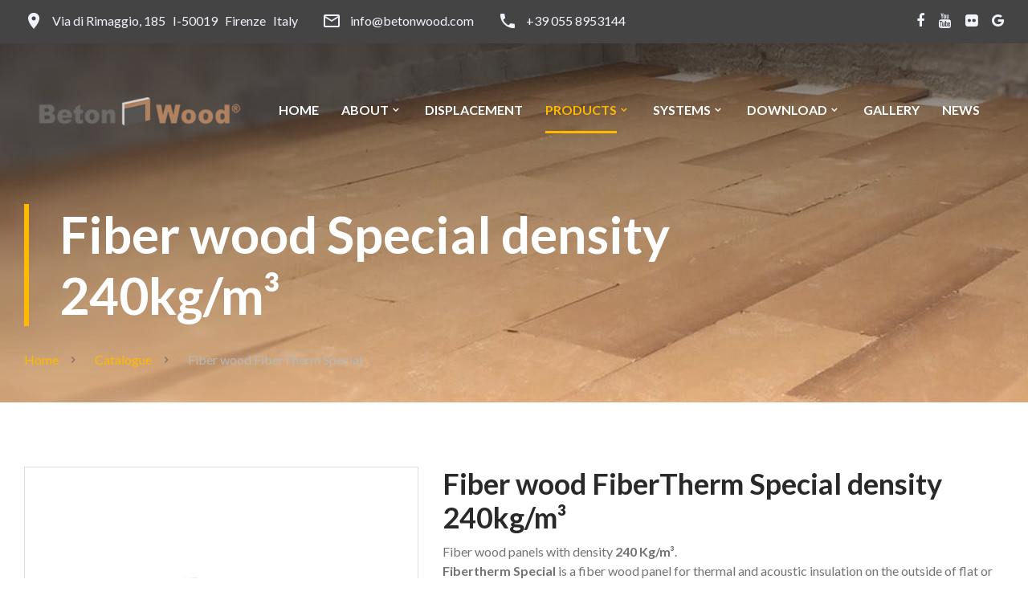

--- FILE ---
content_type: text/html
request_url: https://www.fiberwoodshop.com/fiber-wood-shop-special.html
body_size: 9051
content:
<!DOCTYPE html>
<html class="wide smoothscroll wow-animation" lang="en">
  <head>
    <!-- Site Title-->
    <title>Fiber wood shop FiberTherm Special</title>
    <meta name="format-detection" content="telephone=no">
    <meta name="viewport" content="width=device-width, height=device-height, initial-scale=1.0, maximum-scale=1.0, user-scalable=0">
    <meta http-equiv="X-UA-Compatible" content="IE=edge">
    <meta charset="utf-8">
    <meta name="keywords" content="fiber wood shop, fibertherm special">
    <meta name="description" content="Panels in fiber wood density 240 kg/mc. Fibertherm Special is a fiber wood panel for thermal and acoustic insulation on the outside of flat or pitched roofs, resistant to wind and humidity and with a high density.">
    <link rel="icon" href="images/favicon.ico" type="image/x-icon">
    <!-- Stylesheets-->
    <link rel="stylesheet" type="text/css" href="//fonts.googleapis.com/css?family=Lato:300,300i,400,400i,700,900">
    <link rel="stylesheet" href="css/bootstrap.css">
    <link rel="stylesheet" href="css/style.css">
	
  <style>      
		.button {
    padding: 10px 30px;
    font-size: 16px;
    line-height: 30px;
    border-radius: 0;
  }
  .tabs-custom.tabs-modern .nav-custom-tabs li a:hover,
.tabs-custom.tabs-modern .nav-custom-tabs li.active a {
  color: #af8261;
}
</style>
  </head>
  <body>
    <!-- Page-->
    <div class="page">
      <!-- Page preloader-->
      <div class="page-loader">
        <div>
          <div class="page-loader-body">
            <div class="cssload-loader">
              <div class="cssload-inner cssload-one"></div>
              <div class="cssload-inner cssload-two"></div>
              <div class="cssload-inner cssload-three"></div>
            </div>
          </div>
        </div>
      </div>
       <!-- Page Header-->
      <header class="section page-header">
        <!-- RD Navbar-->
        <div class="rd-navbar-wrap">
          <nav class="rd-navbar rd-navbar-transparent" data-sm-stick-up-offset="1px" data-md-stick-up-offset="92px" data-lg-stick-up-offset="54px" data-layout="rd-navbar-fixed" data-sm-layout="rd-navbar-fixed" data-md-layout="rd-navbar-fullwidth" data-md-device-layout="rd-navbar-fixed" data-lg-device-layout="rd-navbar-fixed" data-lg-layout="rd-navbar-static" data-sm-stick-up="true" data-md-stick-up="true" data-lg-stick-up="true">
            <!-- RD Navbar Top Panel-->
            <button class="collapse-toggle" data-rd-navbar-toggle=".rd-navbar-top-panel"><span class="toggle-icon"></span></button>
            <div class="rd-navbar-outer outer-1 rd-navbar-top-panel">
              <div class="rd-navbar-inner">
                <div class="rd-navbar-cell">
                  <ul class="navbar-inline-list">
                    <li class="rd-navbar-info">
                      <div class="icon icon-xs mdi mdi-map-marker"></div><a class="link" href="https://www.google.com/maps/embed?pb=!1m18!1m12!1m3!1d2878.4610772534775!2d11.193283315488474!3d43.825536849287545!2m3!1f0!2f0!3f0!3m2!1i1024!2i768!4f13.1!3m3!1m2!1s0x132a57ba01df3621%3A0x917b427fbd059f45!2sVia+di+Rimaggio%2C+185%2C+50019+Comune+di+Sesto+Fiorentino+FI!5e0!3m2!1sit!2sit!4v1558597634760!5m2!1sit!2sit" target="_blank">Via di Rimaggio, 185 &nbsp;&nbsp;I-50019&nbsp;&nbsp; Firenze&nbsp;&nbsp; Italy</a>
                    </li>
                    <li class="rd-navbar-info">
                      <div class="icon icon-xs mdi mdi-email-outline"></div><a class="link" href="mailto:info@betonwood.com">info@betonwood.com</a>
                    </li>
                    <li class="rd-navbar-info">
                      <div class="icon icon-xs mdi mdi-phone"></div><a class="link" href="callto:+390558953144">+39 055 8953144</a>
                    </li>
                    
                  </ul>
                </div>
                <div class="rd-navbar-cell">
                  <div class="rd-navbar-social">
                  <a class="link fa fa-facebook" href="https://www.facebook.com/fibradilegnofibertherm/" target="_blank"></a>
                  <a class="link fa fa-youtube" href="https://www.youtube.com/user/BetonWood" target="_blank"></a>
                  <a class="link fa fa-flickr" href="https://www.flickr.com/photos/97072998@N05/sets/" target="_blank"></a>
                  <a class="link fa fa-google" href="https://plus.google.com/101541204566418863339" target="_blank"></a></div>
                </div>
              </div>
            </div>
            <div class="rd-navbar-outer outer-transparent">
              <div class="rd-navbar-inner">
                <!-- RD Navbar Panel-->
                <div class="rd-navbar-cell rd-navbar-panel">
                  <!-- RD Navbar Toggle-->
                  <button class="rd-navbar-toggle" data-rd-navbar-toggle=".rd-navbar-nav"><span class="toggle-icon"></span></button>
                  <!-- RD Navbar Brand--><a class="rd-navbar-brand" href="http://www.betonwood.com" target="_blank"><img src="images/brand-betonwood.png" width="180" height="33" alt="Logo BetonWood Fiber wood shop"></a>
                </div>
                <!-- RD Navbar Nav-->
                <div class="rd-navbar-cell rd-navbar-nav-wrap">
                  <!-- RD Navbar Nav-->
                  <ul class="rd-navbar-nav">
                    <li><a href="index.html"  title="Fiber wood shop">Home</a></li>
                    <li><a href="#"  title="About BetonWood">About</a>
                      <!-- RD Navbar Dropdown-->
                      <ul class="rd-navbar-dropdown">
                        <li><a href="company-fiber-wood-shop.html" title="About BetonWood">About</a></li>
                        <li><a href="mission.html" title="Mission">Mission</a>
                          <ul class="rd-navbar-dropdown">
                            <li><a href="fiber-wood-shop-advantages.html" title="Fiber wood shop advantages">Advantages</a></li>                            
                          </ul>
                          <li><a href="faq.html" title="Fiber wood shop FAQs">FAQ</a></li>
                          <li><a href="contacts.html" title="Contacts">Contacts</a></li>
                        </li>
                        <li><a href="sell-terms-and-conditions.html" title="Sell conditions">Sell conditions</a></li>
                        <li><a href="privacy-policy.html" title="Privacy Policy">Privacy Policy</a></li>
                      </ul>
                    </li>
                    <li><a href="fiber-wood-shop-thermal-displacement.html" title="Fiber wood shop thermal displacement">Displacement</a></li>
                    <li class="active"><a href="fiber-wood-shop-catalogue.html" title="Fiber wood shop products">Products</a>
                      <!-- RD Navbar Dropdown-->
                      <ul class="rd-navbar-dropdown">
                        <li><a href="fiber-wood-shop-catalogue.html" title="Fiber wood shop catalogue">Catalogue</a></li>
                      </ul>
                    </li>
                    <li><a href="#features">Systems</a>
                      <!-- RD Navbar Megamenu-->
                      <ul class="rd-navbar-dropdown">
                        <li><a href="fiber-wood-shop-roof-insulation.html" title="Fiber wood shop roofs">Roofs</a></li>
                        <li><a href="fiber-wood-shop-ceilings.html" title="Fiber wood shop ceilings">Ceilings</a></li>
                        <li><a href="#" title="Fiber wood shop walls">Walls</a>
                          <ul class="rd-navbar-dropdown">
                            <li><a href="fiber-wood-shop-external-insulation-system.html" title="Fiber wood shop external walls">External</a></li>
                            <li><a href="fiber-wood-shop-internal-insulation-system.html" title="Fiber wood shop internal walls">Internal</a></li>
                          </ul>
                        </li>
                        <li><a href="fiber-wood-shop-dry-screeds-floors.html" title="Fiber wood shop floors">Floors</a></li>
                        <li><a href="fiber-wood-shop-under-roof-insulation.html" title="Fiber wood shop under roofs">Under roofs</a></li>
                      </ul>
                    </li>
                    <li><a href="#">Download</a>
                      <!-- RD Navbar Dropdown-->
                      <ul class="rd-navbar-dropdown">
  <li><a href="fiber-wood-shop-products-catalogue.html" title="Fiber wood shop catalogues">Catalogues</a></li>
  <li><a href="data-sheet-fiber-wood-shop.html" title="Fiber wood shop data sheets">Data sheets</a></li>
  <li><a href="fiber-wood-shop-installation-instruction.html" title="Fiber wood shop installation guides">Installation guides</a></li>
  <li><a href="specifications-fiber-wood-shop.html" title="Fiber wood shop specifications"> Specifications</a></li>
  <li><a href="fiber-wood-shop-price-list.html" title="Fiber wood shop price lists">Price lists</a></li>
                      </ul>
                    </li>
                    <li><a href="photo-gallery.html" title="Fiber wood shop gallery">Gallery</a></li>
                    <li><a href="news.html" title="News">News</a></li>
                  </ul>
                </div>
                <!-- RD Navbar Panel Right-->
                <div class="rd-navbar-cell rd-navbar-panel-right">
                  
                </div>
              </div>
            </div>
          </nav>
        </div>
      </header>
      <!-- RD Parallax-->
      <section class="section section-bredcrumbs bg-image-breadcrumbs-15">
        <div class="shell-fluid context-dark">
          <div class="range range-condensed">
            <div class="cell-xs-10 cell-xl-preffix-1">
              <div class="decorative decorative-lg">
                <h1 class="decorative-title">Fiber wood Special density 240kg/m&sup3;</h1>
              </div>
              <ol class="breadcrumbs-custom">
                <li><a href="index.html">Home</a></li>
                <li><a href="fiber-wood-shop-catalogue.html">Catalogue</a></li>
                <li>Fiber wood FiberTherm Special</li>
              </ol>
            </div>
          </div>
        </div>
      </section>
      <!-- General Information-->
      <section class="section section-sm bg-white">
        <div class="shell shell-fluid">
          <div class="range range-40 range-xl-condensed">
            <div class="cell-md-4 cell-lg-5 cell-xl-4 cell-xl-preffix-1">
              <!-- Slick Carousel-->
              <div class="slick-slider carousel-parent slick-slider-product" data-arrows="false" data-loop="false" data-dots="false" data-swipe="true" data-items="1" data-child="#child-carousel" data-for="#child-carousel">
                <div class="item"><img src="images/fiber_wood_shop_density_240_insulation_special.jpg" alt="Fiber wood FiberTherm Special density 240 kg/mc" width="638" height="638"/>
                </div>
                <div class="item"><img src="images/fiber_wood_shop_fibertherm_special_roof.jpg" alt="Fiber wood FiberTherm Special pitched roof insulation" width="638" height="638"/>
                </div>
                <div class="item"><img src="images/fiber_wood_shop_fibertherm_special_roof_2.jpg" alt="Fiber wood FiberTherm Special roof insulation" width="638" height="638"/>
                </div>
                <div class="item"><img src="images/fiber_wood_shop_fibertherm_special_roof_1.jpg" alt="Fiber wood FiberTherm Special panels installation on roof" width="638" height="638"/>
                </div>
              </div>
              <div class="slick-slider custom-pagination number-counter" id="child-carousel" data-for=".carousel-parent" data-arrows="false" data-loop="false" data-dots="false" data-swipe="true" data-items="4" data-xs-items="4" data-sm-items="4" data-md-items="4" data-lg-items="4" data-slide-to-scroll="1">
                <div class="item index-counter"></div>
                <div class="item index-counter"></div>
                <div class="item index-counter"></div>
                <div class="item index-counter"></div>
              </div><br/><br/>
              
              
              
              
              <div class="decorative decorative-md">
                <h5 class="decorative-title">Related products</h5>
                <ul class="list-marked list-marked-1">
                  <li><a href="fiber-wood-shop-therm.html" target="new">Fiber wood Therm</a></li>
                  <li><a href="fiber-wood-shop-isorel.html" target="new">Fiber wood Isorel</a></li>
                  <li><a href="fiber-wood-shop-universal.html" target="new">Fiber wood Universal</a></li>
                  <li><a href="fiber-wood-shop-base.html" target="new">Fiber wood Base</a></li>
                  <li><a href="fiber-wood-shop-bitumfiber.html" target="new">Bituminous Fiber wood BitumFiber</a></li>
                  <li><a href="fiber-wood-shop-special-dry.html" target="new">Fiber wood Special dry</a></li>
                 </ul>
                <br/><br/></div>
                
                
            </div>
            <div class="cell-md-8 cell-lg-7 cell-xl-6">
              <div class="product-single">
                <h3 class="product-title">Fiber wood FiberTherm Special density 240kg/m&sup3;</h3>
                <p class="product-description">Fiber wood panels with density <strong>240 Kg/m&sup3;</strong>.<br/>
<strong>Fibertherm Special</strong> is a fiber wood panel for thermal and acoustic insulation on the outside of flat or pitched roofs, resistant to wind and humidity and with an high density. Ideal for roof insulation in wooden buildings, but also in renovations and new traditional buildings.</p>
                <div class="group-xl group-price">
                  <h5 class="price">from <span style="color: #0C3;">18,19 &euro;/m&sup2;</span></h5><a class="button button-secondary" href="pdf/price_list_fiber_wood_shop.pdf" title="Price list Fiber wood FiberTherm Special 240" target="_blank">Price list</a><a class="button button-primary-outline" href="pdf/data_sheet_fiber_wood_shop_special_density_240.pdf" title="Data sheet Fiber wood FiberTherm Special 240" target="_blank">Data sheet</a>
                  <a class="button button-primary-outline" href="pdf/specification_fiber_wood_shop_special_density_240.pdf" title="Specification Fiber wood FiberTherm Special 240" target="_blank">Specification</a>
                </div>
                <div class="tabs-custom-wrap product-tabs">
                  <!-- Bootstrap tabs-->
                  <div class="tabs-custom tabs-horizontal tabs-modern" id="tabs-1">
                    <!-- Nav tabs-->
                    <ul class="nav-custom nav-custom-tabs">
                      <li class="active"><a href="#tabs-1-1" data-toggle="tab">Description</a></li>
                      <li><a href="#tabs-1-2" data-toggle="tab">3 Advantages</a></li>
                      <li><a href="#tabs-1-3" data-toggle="tab">Characteristics and sizes</a></li>
                    </ul>
                    <div class="tab-content text-left">
                      <div class="tab-pane fade in active" id="tabs-1-1">
                        <p style="color:#111; text-align:justify; font-size:1em">Fiber wood panels <span style="color:#af8261">FiberTherm Special 240</span>: the roof, due to its large surface tends to lose a lot of thermal energy. As a result, potential savings in restructuring are also lost. But what if the attic is already developed and inhabited? At BetonWood we offer the FiberTherm special solution, a rigid wood-fiber insulating panel that can be placed directly from the outside on the beams.</p>

<p style="color:#111; text-align:justify; font-size:1em"> Ideally, the area must first be insulated between the beams, for example with <span style="color:#af8261">FiberTherm Flex 60</span>, the flexible insulating fiber wood system. Often, only the old construction beams are too small to make modern insulation systems. With the FiberTherm special dry fiber wood it is possible to provide the additional insulation required above the beams. The living space under the roof is not compromised. Density equal to <strong>240 kg/m&sup3;</strong>.</p>

<p style="color:#111; text-align:justify; font-size:1em">The material is also recyclable, it is certified and made exclusively with wood from controlled forests in compliance with the <strong>FSC</strong> guidelines (Forest Stewardship Declaration).</p><br/>

<p style="color:#111; text-align:justify; font-size:1em">To repair the external part of the roof, it is necessary to ensure the protection from the weather for the underlying surface as soon as possible.<br/>
The panel profile <span style="color:#af8261">FiberTherm Special 240</span> guarantees wind resistance, suitability and drainage of water, without further joints for roofs with at least 16&deg; inclinations.<br/>
FiberTherm special protects from the weather on the installation day.</p><br/>

<p style="color:#111; text-align:justify; font-size:1em">The insulating fiber wood panel <span style="color:#af8261">FiberTherm special 240</span> is an excellent thermal and acoustic insulation for new roof and renovations. This type of fiber wood has the following characteristics:<br/><br/>

&bull; insulation insulation panel for further insulation above the beams;<br/>
&bull; <strong>3 advantages</strong>: wind protection, weather protection, thermal insulation;<br/>
&bull; reduce the thermal bridges;<br/>
&bull; protects from hail;<br/>
&bull; high resistance to summer heat and good sound insulation;<br/>
&bull; greater structural security in the field of restructuring;<br/>
&bull; panel typologies: UPD-A for pitched roof with &ge;18&deg; inclination. Also suitable as a temporary cover;<br/>
&bull; tested dermatologically; without any negative effect on the skin;<br/>
&bull; comprovata qualità di lunga durata;<br/>
&bull; recyclable, ecologic, environment-friendly;<br/>
&bull; building material tested and authorized according to current European standards.</p>
                      </div>
                      
                      
                      <div class="tab-pane fade" id="tabs-1-2">
                       <p style="color:#111; text-align:justify; font-size:1em">
                       &bull; Very good thermal conductivity: FiberTherm special provides an excellent insulating value. The value of thermal conductivity &lambda; is equal to 0,046 [W/(m&middot;K)].<br/>
So, with <span style="color:#af8261">FiberTherm Special 240</span> is possible to obtain an excellent thermal insulation applied also on particularly thin roof structures.<br/><br/>
&bull; safety protection from atmospheric agents: special tongue&amp;groove profile of fiber wood panels <span style="color:#af8261">FiberTherm Special dry</span> has a specially developed geometry for easy installation and long life. The roof is well protected from rain and wind.<br/><br/>
&bull; Ecologic quality: BetonWood has developed a great experience in the production and use of fiber wood insulation materials. Independent certifications, such as the <strong>FSC</strong> label, have the function to confirm this quality.</p><br/>

</div>
                      <div class="tab-pane fade" id="tabs-1-3">
                      <div class="cell-sm-10 cell-lg-5 cell-xl-4 cell-lg-preffix-1">
                      <h4 class="product-title">Available sizes</h4>
               <h6>fiber wood panels with sharp edges</h6>
                
               <div class="table-custom-wrap">
                  <table class="table-custom table-fixed condensed-table" style="font-size:0.9em;">
                    <tr>
                      <th><strong>Thickness</strong></th>
                      <th><strong>Size mm</strong></th>
                      <th><strong>kg/m&sup2;</strong></th>
                      <th><strong>Pan./pallet</strong></th>
                      <th><strong>m&sup2;/pallet</strong></th>
                      <th><strong>kg/pallet</strong></th>
                    </tr>
                    <tr style="background-color:#F0F0F0;">
                      <td style="text-align:center"><strong>60 mm</strong></td>
                      <td style="text-align:center">1880 x 600</td>
                      <td style="text-align:center">14,01</td>
                      <td style="text-align:center">36</td>
                      <td style="text-align:center">38,4</td>
                      <td style="text-align:center">approx.620</td>
                    </tr>
                    <tr>
                      <td style="text-align:center"><strong>80 mm</strong></td>
                      <td style="text-align:center">1880 x 600</td>
                      <td style="text-align:center">18,44</td>
                      <td style="text-align:center">28</td>
                      <td style="text-align:center">29,9</td>
                      <td style="text-align:center">approx.620</td>
                    </tr>
                    <tr style="background-color:#F0F0F0;">
                      <td style="text-align:center"><strong>100 mm</strong></td>
                      <td style="text-align:center">1880 x 600</td>
                      <td style="text-align:center">22,81</td>
                      <td style="text-align:center">22</td>
                      <td style="text-align:center">23,5</td>
                      <td style="text-align:center">approx.620</td>
                    </tr>
                    <tr>
                      <td style="text-align:center"><strong>120 mm</strong></td>
                      <td style="text-align:center">1880 x 600</td>
                      <td style="text-align:center">27,21</td>
                      <td style="text-align:center">18</td>
                      <td style="text-align:center">19,2</td>
                      <td style="text-align:center">approx.620</td>
                    </tr>
                    </table>
                </div><br/><br/>
              
              
            
                        <h4 class="product-title">Technical characteristics</h4>
                
                <div class="table-custom-wrap">
                  <table class="table-custom table-fixed condensed-table" style="font-size:0.9em;">
                    <tr>
                      <th style="text-align:center"><strong>Characteristics</strong></th>
                      <th style="text-align:center"><strong>Values</strong></th>
                    </tr>
                    <tr style="background-color:#F0F0F0;">
                      <td style="text-align:center"><strong>Density kg/m&sup3;</strong></td>
                      <td style="text-align:center">240</td>
                    </tr>
                    <tr>
                      <td style="text-align:center"><strong>Fire reaction according to EN 13501-1</strong></td>
                      <td style="text-align:center">E</td>
                    </tr>
                    <tr style="background-color:#F0F0F0;">
                      <td style="text-align:center"><strong>Coefficient of thermal conductivity &lambda;D W/(m&lowast;K)</strong></td>
                      <td style="text-align:center">0,046</td>
                    </tr>
                    <tr>
                      <td style="text-align:center"><strong>Specific heat J/(kg&lowast;K)</strong></td>
                      <td style="text-align:center">2.100</td>
                    </tr>
                    <tr style="background-color:#F0F0F0;">
                      <td style="text-align:center"><strong>Resistance to vapor diffusion &mu;</strong></td>
                      <td style="text-align:center">5</td>
                    </tr>
                    
                   <tr>
                      <td style="text-align:center"><strong>sd values (m)</strong></td>
                      <td style="text-align:center">0,3 (60)/ 0,4(80) /0,5(100)<br/>0,6(120)/ 0,10(19)</td>
                    </tr>
                    <tr style="background-color:#F0F0F0;">
                      <td style="text-align:center"><strong>Thermal resistance RD (m&sup2;&middot;K)/W</strong></td>
                      <td style="text-align:center">1,30 (60)/ 1,70(80) /2,15(100)<br/>2,60(120)/ 0,38(19)</td>
                    </tr>
                   <tr>
                      <td style="text-align:center"><strong>Compression stress<br/>to 10% of distortion (N/mm&sup2;)</strong></td>
                      <td style="text-align:center">0,10</td>
                    </tr>
                    
                    <tr style="background-color:#F0F0F0;">
                      <td style="text-align:center"><strong>Compression resistance (kPa)</strong></td>
                      <td style="text-align:center">100</td>
                    </tr>
                    <tr>
                      <td style="text-align:center"><strong>Tensile resistance (kPa)</strong></td>
                      <td style="text-align:center">&ge;10</td>
                    </tr>
                    <tr style="background-color:#F0F0F0;">
                      <td style="text-align:center"><strong>Specific resistance <br/>to airflow [(kPa&middot;s)/m&sup2;]</strong></td>
                      <td style="text-align:center">&ge;100</td>
                    </tr>
                    
                    <tr>
                      <td style="text-align:center"><strong>Panels identification</strong></td>
                      <td style="text-align:center">WF-EN13171-T4<br/>CS(10/Y)70-TR7,5-WS1,0</td>
                    </tr>
                    <tr style="background-color:#F0F0F0;">
                      <td style="text-align:center"><strong>Waste code (EAK)</strong></td>
                      <td style="text-align:center">030105/170201</td>
                   </tr>
                  </table>
                </div>
              </div><br/><br/>
                      </div>
                      
                      
                    </div>
                  </div>
                </div>
              </div>
            </div>
          </div>
        </div>
      </section>
      <!-- Production-->
      <section class="section section-sm bg-white">
        <div class="shell shell-fluid">
        <div class="decorative decorative-lg">
                <h3 class="decorative-title">Solution with Fiber wood Special</h3>
              </div>
          <div class="range range-40 range-md-90 range-justify range-xl-condensed">
            <div class="cell-sm-6 cell-md-4 cell-lg-6 cell-xl-3 cell-xl-preffix-1">
              <div class="product unit unit-spacing-lg unit-lg-horizontal">
                <div class="unit__left product-media"><a href="fiber-wood-shop-roof-insulation.html" target="new"><img src="images/insulation_roof/roof_A.jpg" alt="Ventilated roof with fiber wood Special and cement bonded particle boards on matchboarding" width="206" height="174"/></a></div>
                <div class="unit__body product-body">
                  <h5 class="product-title"><a href="fiber-wood-shop-roof-insulation.html" target="new">Ventilated roof with fiber wood Special and BetonWood on matchboarding</a></h5>
                  <p class="product-description">Ventilated roof system with Aercoppi and high density fiber wood FiberTherm Special and cement bonded particle boards with excellent thermal insulation power on matchboarding.</p>
                  <div class="post-content" style="border-top:solid 1px #999;padding-bottom:15px; margin-top:15px"></div><div class="post-content"><a class="post-link" href="fiber-wood-shop-roof-insulation.html">SEE MORE</a></div>
                </div>
              </div>
            </div>
            <div class="cell-sm-6 cell-md-4 cell-lg-6 cell-xl-3">
              <div class="product unit unit-spacing-lg unit-lg-horizontal">
                <div class="unit__left product-media"><a href="fiber-wood-shop-roof-insulation.html" target="new"><img src="images/insulation_roof/roof_Aisorel.jpg" alt="Ventilated roof with fiber wood Isorel and Special on matchboarding" width="206" height="174"/></a></div>
                <div class="unit__body product-body">
                  <h5 class="product-title"><a href="fiber-wood-shop-roof-insulation.html" target="new">Ventilated roof with fiber wood Isorel and Special on matchboarding</a></h5>
                  <p class="product-description">Ventilated roof system with Aercoppi and high density fiber wood FiberTherm Isorel, Special with excellent thermal insulation power on matchboarding.</p>
                  <div class="post-content" style="border-top:solid 1px #999;padding-bottom:15px; margin-top:15px"></div><div class="post-content"><a class="post-link" href="fiber-wood-shop-roof-insulation.html">SEE MORE</a></div>
                </div>
              </div>
            </div>
            <div class="cell-sm-6 cell-md-4 cell-lg-6 cell-xl-3 cell-xl-postfix-1">
              <div class="product unit unit-spacing-lg unit-lg-horizontal">
              <div class="unit__left product-media"><a href="fiber-wood-shop-roof-insulation.html" target="new"><img src="images/insulation_roof/roof_Aplus.jpg" alt="Ventilated roof with fiber wood Isorel, Special and cement bonded particle boards on matchboarding" width="206" height="174"/></a></div>
                <div class="unit__body product-body">
                  <h5 class="product-title"><a href="fiber-wood-shop-roof-insulation.html" target="new">Ventilated roof with fiber wood Isorel, Special and cement bonded particle boards on matchboarding</a></h5>
                  <p class="product-description">High thermal displacement ventilated roof system with Aercoppi and high density fiber wood FiberTherm Isorel, Special with excellent thermal insulation power and cement bonded particle boards on matchboarding.</p>
                  <div class="post-content" style="border-top:solid 1px #999;padding-bottom:15px; margin-top:15px"></div><div class="post-content"><a class="post-link" href="fiber-wood-shop-roof-insulation.html">SEE MORE</a></div>
                </div></div></div>
                
                
                <div class="cell-sm-6 cell-md-4 cell-lg-6 cell-xl-3 cell-xl-preffix-1">
              <div class="product unit unit-spacing-lg unit-lg-horizontal">
              <div class="unit__left product-media"><a href="fiber-wood-shop-roof-insulation.html" target="new"><img src="images/insulation_roof/roof_B.jpg" alt="Ventilated roof with fiber wood Special and cement bonded particle boards on matchboarding" width="206" height="174"/></a></div>
                <div class="unit__body product-body">
                  <h5 class="product-title"><a href="fiber-wood-shop-roof-insulation.html" target="new">Ventilated roof with fiber wood Special and BetonWood on matchboarding</a></h5>
                  <p class="product-description">Ventilated roof system with high density and excellent thermal insulating fiber wood FiberTherm Special and cement bonded particle boards on matchboarding.</p>
                  <div class="post-content" style="border-top:solid 1px #999;padding-bottom:15px; margin-top:15px"></div><div class="post-content"><a class="post-link" href="fiber-wood-shop-roof-insulation.html">SEE MORE</a></div>
                </div></div></div>
                
                <div class="cell-sm-6 cell-md-4 cell-lg-6 cell-xl-3">
              <div class="product unit unit-spacing-lg unit-lg-horizontal">
              <div class="unit__left product-media"><a href="fiber-wood-shop-roof-insulation.html" target="new"><img src="images/insulation_roof/roof_Bisorel.jpg" alt="Ventilated roof with fiber wood Isorel and Special on matchboarding" width="206" height="174"/></a></div>
                <div class="unit__body product-body">
                  <h5 class="product-title"><a href="fiber-wood-shop-roof-insulation.html" target="new">Ventilated roof with fiber wood Isorel and Special on matchboarding</a></h5>
                  <p class="product-description">Ventilated roof system with high density and excellent thermal insulating fiber wood FiberTherm Isorel, Special on matchboarding.</p>
                  <div class="post-content" style="border-top:solid 1px #999;padding-bottom:15px; margin-top:15px"></div><div class="post-content"><a class="post-link" href="fiber-wood-shop-roof-insulation.html">SEE MORE</a></div>
                </div></div></div>
                
                <div class="cell-sm-6 cell-md-4 cell-lg-6 cell-xl-3 cell-xl-postfix-1">
              <div class="product unit unit-spacing-lg unit-lg-horizontal">
              <div class="unit__left product-media"><a href="fiber-wood-shop-roof-insulation.html" target="new"><img src="images/insulation_roof/roof_Bplus.jpg" alt="Ventilated roof with fiber wood Isorel, Special and cement bonded particle boards on matchboarding" width="206" height="174"/></a></div>
                <div class="unit__body product-body">
                  <h5 class="product-title"><a href="fiber-wood-shop-roof-insulation.html" target="new">Ventilated roof with fiber wood Isorel, Special and cement bonded particle boards on matchboarding</a></h5>
                  <p class="product-description">High thermal displacement ventilated roof system with wood beams and high density fiber wood FiberTherm Isorel, Special with excellent thermal insulation power and cement bonded particle boards on matchboarding.</p>
                  <div class="post-content" style="border-top:solid 1px #999;padding-bottom:15px; margin-top:15px"></div><div class="post-content"><a class="post-link" href="fiber-wood-shop-roof-insulation.html">SEE MORE</a></div>
                </div></div></div>
                
                <div class="cell-sm-6 cell-md-4 cell-lg-6 cell-xl-3 cell-xl-preffix-1">
              <div class="product unit unit-spacing-lg unit-lg-horizontal">
                <div class="unit__left product-media"><a href="fiber-wood-shop-roof-insulation.html" target="new"><img src="images/insulation_roof/roof_C.jpg" alt="Ventilated roof with fiber wood Special and cement bonded particle boards on concrete" width="206" height="174"/></a></div>
                <div class="unit__body product-body">
                  <h5 class="product-title"><a href="fiber-wood-shop-roof-insulation.html" target="new">Ventilated roof with fiber wood Special and BetonWood on concrete</a></h5>
                  <p class="product-description">Ventilated roof system with Aercoppi and high density fiber wood FiberTherm Special and cement bonded particle boards with excellent thermal insulation power on concrete support.</p>
                  <div class="post-content" style="border-top:solid 1px #999;padding-bottom:15px; margin-top:15px"></div><div class="post-content"><a class="post-link" href="fiber-wood-shop-roof-insulation.html">SEE MORE</a></div>
                </div></div></div>
                
                <div class="cell-sm-6 cell-md-4 cell-lg-6 cell-xl-3">
              <div class="product unit unit-spacing-lg unit-lg-horizontal">
                <div class="unit__left product-media"><a href="fiber-wood-shop-roof-insulation.html" target="new"><img src="images/insulation_roof/roof_Cisorel.jpg" alt="Ventilated roof with fiber wood Isorel and Special on concrete" width="206" height="174"/></a></div>
                <div class="unit__body product-body">
                  <h5 class="product-title"><a href="fiber-wood-shop-roof-insulation.html" target="new">Ventilated roof with fiber wood Isorel and Special on concrete</a></h5>
                  <p class="product-description">Ventilated roof system with Aercoppi and high density fiber wood FiberTherm Isorel, Special with excellent thermal insulation power on concrete support.</p>
                  <div class="post-content" style="border-top:solid 1px #999;padding-bottom:15px; margin-top:15px"></div><div class="post-content"><a class="post-link" href="fiber-wood-shop-roof-insulation.html">SEE MORE</a></div>
                </div></div></div>
                
                <div class="cell-sm-6 cell-md-4 cell-lg-6 cell-xl-3 cell-xl-postfix-1">
              <div class="product unit unit-spacing-lg unit-lg-horizontal">
              <div class="unit__left product-media"><a href="fiber-wood-shop-roof-insulation.html" target="new"><img src="images/insulation_roof/roof_Cplus.jpg" alt="Ventilated roof with fiber wood Isorel, Special and cement bonded particle boards on concrete" width="206" height="174"/></a></div>
                <div class="unit__body product-body">
                  <h5 class="product-title"><a href="fiber-wood-shop-roof-insulation.html" target="new">Ventilated roof with fiber wood Isorel, Special and cement bonded particle boards on concrete</a></h5>
                  <p class="product-description">High thermal displacement ventilated roof system with Aercoppi and high density fiber wood FiberTherm Isorel, Special with excellent thermal insulation power and cement bonded particle boards on concrete support.</p>
                  <div class="post-content" style="border-top:solid 1px #999;padding-bottom:15px; margin-top:15px"></div><div class="post-content"><a class="post-link" href="fiber-wood-shop-roof-insulation.html">SEE MORE</a></div>
                </div></div></div>
                
                
                <div class="cell-sm-6 cell-md-4 cell-lg-6 cell-xl-3 cell-xl-preffix-1">
              <div class="product unit unit-spacing-lg unit-lg-horizontal">
              <div class="unit__left product-media"><a href="fiber-wood-shop-roof-insulation.html" target="new"><img src="images/insulation_roof/roof_D.jpg" alt="Ventilated roof with fiber wood Special and cement bonded particle boards on concrete" width="206" height="174"/></a></div>
                <div class="unit__body product-body">
                  <h5 class="product-title"><a href="fiber-wood-shop-roof-insulation.html" target="new">Ventilated roof with fiber wood Special and BetonWood on concrete</a></h5>
                  <p class="product-description">Ventilated roof system with high density and excellent thermal insulating fiber wood FiberTherm Special and cement bonded particle boards on concrete support.</p>
                  <div class="post-content" style="border-top:solid 1px #999;padding-bottom:15px; margin-top:15px"></div><div class="post-content"><a class="post-link" href="fiber-wood-shop-roof-insulation.html">SEE MORE</a></div>
                </div></div></div>
                
               <div class="cell-sm-6 cell-md-4 cell-lg-6 cell-xl-3">
              <div class="product unit unit-spacing-lg unit-lg-horizontal">
              <div class="unit__left product-media"><a href="fiber-wood-shop-roof-insulation.html" target="new"><img src="images/insulation_roof/roof_Disorel.jpg" alt="Ventilated roof with fiber wood Isorel and Special on concrete" width="206" height="174"/></a></div>
                <div class="unit__body product-body">
                  <h5 class="product-title"><a href="fiber-wood-shop-roof-insulation.html" target="new">Ventilated roof with fiber wood Isorel and Special on concrete</a></h5>
                  <p class="product-description">Ventilated roof system with high density and excellent thermal insulating fiber wood FiberTherm Isorel, Special on concrete support.</p>
                  <div class="post-content" style="border-top:solid 1px #999;padding-bottom:15px; margin-top:15px"></div><div class="post-content"><a class="post-link" href="fiber-wood-shop-roof-insulation.html">SEE MORE</a></div>
                </div></div></div>
                
               <div class="cell-sm-6 cell-md-4 cell-lg-6 cell-xl-3 cell-xl-postfix-1">
              <div class="product unit unit-spacing-lg unit-lg-horizontal">
              <div class="unit__left product-media"><a href="fiber-wood-shop-roof-insulation.html" target="new"><img src="images/insulation_roof/roof_Dplus.jpg" alt="Ventilated roof with fiber wood Isorel, Special and cement bonded particle boards on concrete" width="206" height="174"/></a></div>
                <div class="unit__body product-body">
                  <h5 class="product-title"><a href="fiber-wood-shop-roof-insulation.html" target="new">Ventilated roof with fiber wood Isorel, Special and cement bonded particle boards on concrete</a></h5>
                  <p class="product-description">High thermal displacement ventilated roof system with wood beams and high density fiber wood FiberTherm Isorel, Special with excellent thermal insulation power and cement bonded particle boards on concrete support.</p>
                  <div class="post-content" style="border-top:solid 1px #999;padding-bottom:15px; margin-top:15px"></div><div class="post-content"><a class="post-link" href="fiber-wood-shop-roof-insulation.html">SEE MORE</a></div>
                </div></div></div>
                
               
                <div class="cell-sm-6 cell-md-4 cell-lg-6 cell-xl-3 cell-xl-preffix-1">
              <div class="product unit unit-spacing-lg unit-lg-horizontal">
                <div class="unit__left product-media"><a href="fiber-wood-shop-roof-insulation.html" target="new"><img src="images/insulation_roof/roof_E.jpg" alt="Ventilated roof with fiber wood Special and cement bonded particle boards on terracotta tiles" width="206" height="174"/></a></div>
                <div class="unit__body product-body">
                  <h5 class="product-title"><a href="fiber-wood-shop-roof-insulation.html" target="new">Ventilated roof with fiber wood Special and BetonWood on terracotta tiles</a></h5>
                  <p class="product-description">Ventilated roof system with Aercoppi and high density fiber wood FiberTherm Special  and cement bonded particle boards with excellent thermal insulation power on terracotta tiles.</p>
                  <div class="post-content" style="border-top:solid 1px #999;padding-bottom:15px; margin-top:15px"></div><div class="post-content"><a class="post-link" href="fiber-wood-shop-roof-insulation.html">SEE MORE</a></div>
                </div></div></div>
                
                <div class="cell-sm-6 cell-md-4 cell-lg-6 cell-xl-3">
              <div class="product unit unit-spacing-lg unit-lg-horizontal">
                <div class="unit__left product-media"><a href="fiber-wood-shop-roof-insulation.html" target="new"><img src="images/insulation_roof/roof_Eisorel.jpg" alt="Ventilated roof with fiber wood Isorel and Special on terracotta tiles" width="206" height="174"/></a></div>
                <div class="unit__body product-body">
                  <h5 class="product-title"><a href="fiber-wood-shop-roof-insulation.html" target="new">Ventilated roof with fiber wood Isorel and Special on terracotta tiles</a></h5>
                  <p class="product-description">Ventilated roof system with Aercoppi and high density fiber wood FiberTherm Isorel, Special with excellent thermal insulation power on terracotta tiles.</p>
                  <div class="post-content" style="border-top:solid 1px #999;padding-bottom:15px; margin-top:15px"></div><div class="post-content"><a class="post-link" href="fiber-wood-shop-roof-insulation.html">SEE MORE</a></div>
                </div></div></div>
                
             <div class="cell-sm-6 cell-md-4 cell-lg-6 cell-xl-3 cell-xl-postfix-1">
              <div class="product unit unit-spacing-lg unit-lg-horizontal">
                <div class="unit__left product-media"><a href="fiber-wood-shop-roof-insulation.html" target="new"><img src="images/insulation_roof/roof_Eplus.jpg" alt="Ventilated roof with fiber wood Isorel, Special and cement bonded particle boards on terracotta tiles" width="206" height="174"/></a></div>
                <div class="unit__body product-body">
                  <h5 class="product-title"><a href="fiber-wood-shop-roof-insulation.html" target="new">Ventilated roof with fiber wood Isorel, Special and cement bonded particle boards on terracotta tiles</a></h5>
                  <p class="product-description">High thermal displacement ventilated roof system with wood beams and high density fiber wood FiberTherm Isorel, Special with excellent thermal insulation power and cement bonded particle boards on terracotta tiles.</p>
                  <div class="post-content" style="border-top:solid 1px #999;padding-bottom:15px; margin-top:15px"></div><div class="post-content"><a class="post-link" href="fiber-wood-shop-roof-insulation.html">SEE MORE</a></div>
                </div></div></div>
                 
                 
               <div class="cell-sm-6 cell-md-4 cell-lg-6 cell-xl-3 cell-xl-preffix-1">
              <div class="product unit unit-spacing-lg unit-lg-horizontal">
             <div class="unit__left product-media"><a href="fiber-wood-shop-ceilings.html"><img src="images/insulation_roof/roof_FTherm.jpg" alt="Insulating ceiling in fiber wood Special" width="206" height="174"/></a></div>
                <div class="unit__body product-body">
                  <h5 class="product-title"><a href="fiber-wood-shop-ceilings.html">Insulating ceiling in fiber wood Special</a></h5>
                  <p class="product-description">High insulating ceiling in fiber wood panels FiberTherm Special posato fixed in metal or wooden frame and covered with plasterboards.</p>
                <div class="post-content" style="border-top:solid 1px #999;padding-bottom:15px; margin-top:15px"></div><div class="post-content"><a class="post-link" href="fiber-wood-shop-ceilings.html">SEE MORE</a></div>
                </div></div></div>
                
                <div class="cell-sm-6 cell-md-4 cell-lg-6 cell-xl-3">
              <div class="product unit unit-spacing-lg unit-lg-horizontal"></div></div>
                
                
            <div class="cell-sm-6 cell-md-4 cell-lg-6 cell-xl-3 cell-xl-postfix-1">
              <div class="product unit unit-spacing-lg unit-lg-horizontal"></div></div>
                
          </div>
        </div>
      </section>
     <!-- Page Footer-->
      <footer class="section page-footer page-footer-default bg-primary-dark context-dark">
        <div class="footer-top">
          <div class="shell shell-fluid">
            <div class="range range-xl-condensed range-60 range-justify">
              <div class="cell-sm-6 cell-md-3">
              <div class="decorative decorative-md">
              <h5>Building site photos</h5>
              <ul class="gallery-custom-small" data-photo-swipe-gallery="gallery">
                <li><a class="thumbnail-classic" data-photo-swipe-item="" data-size="800x555" href="images/4-fiber_wood_shop_roof_fibertherm_density_160/fiber_wood_shop_roof_fibertherm_density_160-12.jpg">
                          <div class="thumbnail-overlay"><img src="images/thumb_fiber_wood_shop_therm_roof_density_160.jpg" alt="FiberTherm fiber wood roof density 160" width="80" height="80">
                          </div></a>
                </li>
                <li><a class="thumbnail-classic" data-photo-swipe-item="" data-size="900x1200" href="images/4a-fiber_wood_shop_roof_special_density_240/fiber_wood_shop_roof_special_density_240-13.jpg">
                          <div class="thumbnail-overlay"><img src="images/thumb_fiber_wood_shop_special_density_240_roof.jpg" alt="FiberTherm dry fiber wood roof" width="80" height="80">
                          </div></a>
                </li>
                <li><a class="thumbnail-classic" data-photo-swipe-item="" data-size="1200x900" href="images/6-loft_false_walls_flexible_insulating_fiber_wood_shop/flexible_fiber_wood_shop_panel_flex_density_50-5.jpg">
                          <div class="thumbnail-overlay"><img src="images/thumb_flexible_fiber_wood_shop_density_50.jpg" alt="FiberTherm flex flexible fiber wood under roof" width="80" height="80">
                          </div></a>
                </li>
                <li><a class="thumbnail-classic" data-photo-swipe-item="" data-size="900x1200" href="images/8-high_acoustic_insulation_fiber_wood_shop_ceilings/high_acoustic_insulation_fiber_wood_shop_ceilings_1.jpg">
                          <div class="thumbnail-overlay"><img src="images/thumb_themal_acoustic_insulation_ceiling_with_fiber_wood_shop.jpg" alt="FiberTherm fiber wood ceiling" width="80" height="80">
                          </div></a>
                </li>
                <li><a class="thumbnail-classic" data-photo-swipe-item="" data-size="1200x900" href="images/10-fiber_wood_shop_external_thermal_insulation_composite_system_protect-dry/fiber_wood_shop_protect_dry_6.jpg">
                          <div class="thumbnail-overlay"><img src="images/thumb-fibertherm-protect-dry-6.jpg" alt="FiberTherm Protect dry fiber wood thermal insulating wall system" width="80" height="80">
                          </div></a>
                </li>
                <li><a class="thumbnail-classic" data-photo-swipe-item="" data-size="1200x800" href="images/14-fiber_wood_shop_internal_thermal_insulation_composite_system_protect/fiber_wood_shop_internal_thermal_insulating_system_1.jpg">
                          <div class="thumbnail-overlay"><img src="images/thumb_internal_thermal_insulating_system_protect.jpg" alt="FiberTherm Protect fiber wood thermal insulating wall system" width="80" height="80">
                          </div></a>
                </li>
                <li><a class="thumbnail-classic" data-photo-swipe-item="" data-size="1200x675" href="images/15-fiber_wood_shop_roof_house_xlam_ANZIO/fiber_wood_shop_roof_house_xlam_ANZIO_11.jpg">
                          <div class="thumbnail-overlay"><img src="images/thumb_fiber_wood_shop_roof_house_xlam_ANZIO.jpg" alt="Fiber wood roof with cement bonded particle boards" width="80" height="80">
                          </div></a>
                </li>
                <li><a class="thumbnail-classic" data-photo-swipe-item="" data-size="1200x900" href="images/16-fiber_wood_shop_flat_roof_fibertherm_base/fiber_wood_shop_flat_roof_fibertherm_base04.JPG">
                          <div class="thumbnail-overlay"><img src="images/thumb_fiber_wood_shop_flat_roof_base.JPG" alt="Fibertherm Base fiber wood flat roof with density 250" width="80" height="80">
                          </div></a>
                </li>
                <li><a class="thumbnail-classic" data-photo-swipe-item="" data-size="1000x750" href="images/53-insulating_fiber_wood_shop_dry_floor/insulating_fiber_wood_shop_dry_floor_07.jpg">
                          <div class="thumbnail-overlay"><img src="images/thumb_dry_screed_insulation_fiber_wood_shop.jpg" alt="Dry screed with FiberTherm fiber wood insulation" width="80" height="80">
                          </div></a>
                </li>
              </ul>
            </div>
            </div>
              <!-- Contacts-->
              <div class="cell-sm-6 cell-lg-3 cell-xl-2">
                <div class="decorative decorative-md">
                  <h5 class="decorative-title">Contacts</h5>
                  <ul class="list-lg">
                    <li>
                      <div class="unit unit-horizontal unit-spacing-xxs">
                        <div class="unit__left"><span class="icon icon-xs icon-white mdi mdi-map-marker"></span></div>
                        <div class="unit__body"><a class="link-default" href="https://www.google.com/maps/embed?pb=!1m18!1m12!1m3!1d2878.4610772534775!2d11.193283315488474!3d43.825536849287545!2m3!1f0!2f0!3f0!3m2!1i1024!2i768!4f13.1!3m3!1m2!1s0x132a57ba01df3621%3A0x917b427fbd059f45!2sVia+di+Rimaggio%2C+185%2C+50019+Comune+di+Sesto+Fiorentino+FI!5e0!3m2!1sit!2sit!4v1558597634760!5m2!1sit!2sit" target="_blank">Via di Rimaggio, 185<br/>I-50019 Sesto Fiorentino (FI) – Italy</a><br/>P.IVA / CF: IT06217280483<br/>N°REA: 610331</div></span>
                      </div>
                    </li>
                    <li>
                      <div class="unit unit-horizontal unit-spacing-xxs unit-middle">
                        <div class="unit__left"><span class="icon icon-xs icon-white mdi mdi-email-outline"></span></div>
                        <div class="unit__body"><a class="link-default" href="mailto:info@betonwood.com">info@betonwood.com</a></div>
                      </div>
                    </li> <li>
                      <div class="unit unit-horizontal unit-spacing-xxs unit-middle">
                        <div class="unit__left"><span class="icon icon-xs icon-white mdi mdi-phone"></span></div>
                        <div class="unit__body"><a class="link-default" href="callto:+390554212246">+39 055 4212246</a></div>
                      </div>
                    </li>
                    <li>
                      <div class="unit unit-horizontal unit-spacing-xxs unit-middle">
                        <div class="unit__left"><span class="icon icon-xs icon-white mdi mdi-phone"></span></div>
                        <div class="unit__body"><a class="link-default" href="callto:+390558953144">+39 055 8953144</a></div>
                      </div>
                    </li>
                   
                  </ul>
                </div>
              </div>
              <!-- Links-->
              <div class="cell-sm-6 cell-lg-3 cell-xl-2">
                <div class="decorative decorative-md">
                  <h5 class="decorative-title">Useful links</h5>
                  <ul class="list-marked list-marked-1 list-double">
                        <li><a href="fiber-wood-shop-therm.html" title="FiberTherm fiber wood">FiberTherm fiber wood</a></li>
                        <li><a href="fiber-wood-shop-thermal-displacement.html" title="Fiber wood shop thermal displacement">Thermal displacement</a></li>
                        <li><a href="fiber-wood-shop-catalogue.html" title="Fiber wood shop catalogue">Fiber wood shop catalogue</a></li>
                        <li><a href="http://www.fibradilegnoshop.com" title="Fiber wood shop E-commerce" target="new">Fiber wood shop E-commerce</a></li>
                        <li><a href="contacts.html" title="Fiber wood shop contacts">Contacts</a></li>
                        <li><a href="faq.html" title="Fiber wood shop FAQ">FAQ</a></li>
                        <li><a href="news.html" title="Fiber wood shop news">News</a></li>
                      </ul>
                </div>
              </div>
              <!-- Form-->
              <div class="cell-sm-6 cell-lg-3 cell-xl-3 cell-xl-postfix-1">
                <div class="decorative decorative-md">
                  <h5 class="decorative-title">Newsletter</h5>
                  <p>Subscribe to our newsletter and you will receive discounts and exclusive offers!</p>
                  <!-- RD Mailform-->
                  <form class="rd-mailform rd-mailform-inline rd-mailform-small text-left" data-form-output="form-output-global" data-form-type="forms" method="post" action="bat/rd-mailform.php">
                    <div class="form-wrap">
                      <label class="form-label" for="inline-email-1">Your e-mail</label>
                      <input class="form-input" id="inline-email-1" type="email" name="email" data-constraints="@Email @Required">
                    </div>
                    <button class="button button-sm button-secondary" type="submit">SUBSCRIBE</button>
                  </form>
                </div>
              </div>
            </div>
          </div>
        </div>
        <div class="footer-bottom text-center text-sm-left">
          <div class="shell shell-fluid">
            <div class="range range-xl-condensed range-15 range-justify">
              <div class="cell-sm-6 cell-xl-5 cell-xl-preffix-1">
                <p class="small">&#169; <span id="copyright-year"></span>&nbsp;All rights reserved
&nbsp; | &nbsp;<a class="link-default" href="sell-terms-and-conditions.html">Sell terms and conditions </a>&nbsp; | &nbsp;<a class="link-default" href="privacy-policy.html"> Privacy Policy</a>
                </p>
              </div>
              <div class="cell-sm-6 cell-xl-5 cell-xl-postfix-1 text-sm-right">
                <ul class="list-inline-sm inline-block">
                  <li><a class="icon icon-xxs link-default fa fa-facebook" href="https://www.facebook.com/fibradilegnofibertherm/" target="_blank"></a></li>
                  <li><a class="icon icon-xxs link-default fa fa-youtube" href="https://www.youtube.com/user/BetonWood" target="_blank"></a></li>
                  
                  <li><a class="icon icon-xxs link-default fa fa-flickr" href="https://www.flickr.com/photos/97072998@N05/sets/" target="_blank"></a></li>
                  <li><a class="icon icon-xxs link-default fa fa-google" href="https://plus.google.com/101541204566418863339" target="_blank"></a></li>
                  
                    &nbsp;&nbsp;&nbsp;&nbsp;Designed by <a rel="nofollow" href="http://www.camillaceccatelli.com" target="_blank">CCD</a>
                  </li>
                </ul>
              </div>
            </div>
          </div>
        </div>
      </footer>
    </div>
    <!-- Global Mailform Output-->
    <div class="snackbars" id="form-output-global"></div>
    <!-- PhotoSwipe Gallery-->
    <div class="pswp" tabindex="-1" role="dialog" aria-hidden="true">
      <div class="pswp__bg"></div>
      <div class="pswp__scroll-wrap">
        <div class="pswp__container">
          <div class="pswp__item"></div>
          <div class="pswp__item"></div>
          <div class="pswp__item"></div>
        </div>
        <div class="pswp__ui pswp__ui--hidden">
          <div class="pswp__top-bar">
            <div class="pswp__counter"></div>
            <button class="pswp__button pswp__button--close" title="Close (Esc)"></button>
            <button class="pswp__button pswp__button--share" title="Share"></button>
            <button class="pswp__button pswp__button--fs" title="Toggle fullscreen"></button>
            <button class="pswp__button pswp__button--zoom" title="Zoom in/out"></button>
            <div class="pswp__preloader">
              <div class="pswp__preloader__icn">
                <div class="pswp__preloader__cut">
                  <div class="pswp__preloader__donut"></div>
                </div>
              </div>
            </div>
          </div>
          <div class="pswp__share-modal pswp__share-modal--hidden pswp__single-tap">
            <div class="pswp__share-tooltip"></div>
          </div>
          <button class="pswp__button pswp__button--arrow--left" title="Previous (arrow left)"></button>
          <button class="pswp__button pswp__button--arrow--right" title="Next (arrow right)"></button>
          <div class="pswp__caption">
            <div class="pswp__caption__cent"></div>
          </div>
        </div>
      </div>
    </div>
    <!-- Javascript-->
    <script src="js/core.min.js"></script>
    <script src="js/script.js"></script>
  </body>
</html>

--- FILE ---
content_type: text/css
request_url: https://www.fiberwoodshop.com/css/style.css
body_size: 64771
content:
@charset "UTF-8";
/*
*
* Trunk version 1.1.2
*
*/
/**
* Template Style
*
* [Table of contents]
*   1. Custom styles
*     1.1 Main Styles
*     1.2 Typography
*     1.3 Backgrounds
*     1.4 Colors
*     1.5 Main layout
*
*   2. Components
*     2.1 Icons
*     2.2 Buttons
*     2.3 Forms
*     2.4 Tables
*     2.5 Lists
*     2.6 Post
*     2.7 Thumbnail
*     2.8 Tooltip
*     2.9 Snackbars
*     2.10 Navigation
*     2.11 Preloader
*     2.12 Breadcrumbs
*     2.13 Panel custom
*     2.14 Pagination custom
*
*   3. Helpers
*     3.1 Text-alignment
*     3.2 Text-styling
*     3.3 Visibility responsive
*     3.4 Groups
*     3.5 Context Styling
*     3.6 Sections
*     3.7 Offsets
*
*   4. Modules
*     4.1 Flex grid
*     4.2 Unit-responsive
*
*   5 Plugins
*     5.1 Animate
*     5.2 Isotope
*     5.3 Owl Carousel
*     5.4 RD Navbar
*     5.5 RD Parallax
*     5.6 RD Google-Map
*     5.7 RD Search
*     5.8 To top
*     5.9 Tabs
*     5.10 Photoswipe
*     5.11 Progress-bars
*     5.12 Counter
*     5.13 jquery-circle-progress
*     5.14 Timecircles
*     5.15 Swiper
*     5.16 C3 Charts
*
*   6. Fonts
*     6.1 FontAwesome
*     6.2 MDI
**/
/*
*
* Main Styles
* ==================================================
*/
html *:first-child {
  margin-top: 0;
}

html *:last-child {
  margin-bottom: 0;
}

body {
  font-family: Lato, Helvetica, Arial, sans-serif;
  font-size: 16px;
  font-weight: 400;
  line-height: 1.5;
  color: #737373;
  background-color: #fff;
  margin: 0;
}

a {
  color: #333;
  text-decoration: none;
  transition: .3s;
}

a:hover, a:focus {
  color: #272c4c;
  text-decoration: none;
  outline: none;
}

a[href*='callto'], a[href*='mailto'] {
  white-space: nowrap;
}

a.link-default {
  color: #737373;
}

a.link-default:hover {
  color: #4555b9;
}

a.link-secondary {
  color: #ffba00;
}

a.link-secondary:hover {
  color: #4555b9;
}

a.link-secondary-darker {
  color: #ffba00;
}

a.link-secondary-darker:hover {
  color: #cc9500;
}

a.link-gray-dark {
  color: #292929;
}

a.link-gray-dark:hover {
  color: #4555b9;
}

a.link-gray-light {
  color: #b8b8b8;
}

a.link-gray-light:hover {
  color: #4555b9;
}

.link-hover {
  color: #272c4c;
}

.link {
  display: inline-block;
}

.link-hover-1 {
  opacity: .45;
}

.link-hover-1:hover {
  opacity: 1;
}

.link-press {
  color: #b8b8b8;
}

img {
  display: inline-block;
  max-width: 100%;
  height: auto;
}

/*
*
* Typography
* ==================================================
*/
h1, h2, h3, h4, h5, h6, h1, h2, h3, h4, h5, h6, .heading-1, .heading-2, .heading-3, .heading-4, .heading-5, .heading-6 {
  color: #292929;
}

h1, h2, h3, h4, h5, h6, .heading-1, .heading-2, .heading-3, .heading-4, .heading-5, .heading-6 {
  margin-top: 0;
  margin-bottom: 0;
  font-weight: 700;
  color: #292929;
}

h1 a:hover, h2 a:hover, h3 a:hover, h4 a:hover, h5 a:hover, h6 a:hover, .heading-1 a:hover, .heading-2 a:hover, .heading-3 a:hover, .heading-4 a:hover, .heading-5 a:hover, .heading-6 a:hover {
  color: #af8261;
}

h1,
.heading-1 {
  font-size: 40px;
  line-height: 1.1;
}

@media (min-width: 1200px) {
  h1,
  .heading-1 {
    line-height: 1.1875;
    font-size: 64px;
  }
}

h2,
.heading-2 {
  font-size: 36px;
  line-height: 1.1;
}

@media (min-width: 1200px) {
  h2,
  .heading-2 {
    line-height: 1.20833;
    font-size: 48px;
  }
}

h3,
.heading-3 {
  font-size: 30px;
  line-height: 1.2;
}

@media (min-width: 1200px) {
  h3,
  .heading-3 {
    line-height: 1.16667;
    font-size: 36px;
  }
}

h4,
.heading-4 {
  font-size: 26px;
  line-height: 1.3;
}

@media (min-width: 1200px) {
  h4,
  .heading-4 {
    line-height: 1.41667;
    font-size: 24px;
  }
}

h5,
.heading-5 {
  font-size: 22px;
  line-height: 1.3;
}

@media (min-width: 1200px) {
  h5,
  .heading-5 {
    line-height: 1.36364;
    font-size: 22px;
  }
}

h6,
.heading-6 {
  font-size: 18px;
  line-height: 1.4;
}

@media (min-width: 1200px) {
  h6,
  .heading-6 {
    line-height: 1.22222;
    font-size: 18px;
  }
}

.big {
  font-size: 20px;
}

small,
.small {
  display: block;
  font-size: 12px;
}

hr {
  margin-top: 0;
  margin-bottom: 0;
  border-top: 1px solid #b8b8b8;
}

.divider {
  display: block;
  font-size: 0;
  line-height: 0;
}

.divider:before {
  content: "";
  display: inline-block;
  margin-top: 0;
  margin-bottom: 0;
}

.divider-1:before {
  width: 42px;
  border-top: 6px solid #ffba00;
}

.divider-2:before {
  width: 130px;
}

.divider-3:before {
  width: 100%;
  border-top: 1px solid #737373;
}

.divider-4:before {
  width: 99px;
  border-top: 4px solid #ddd;
}

.decorative-divider {
  display: block;
  font-size: 0;
  line-height: 0;
}

.decorative-divider:before {
  content: "";
  display: inline-block;
  width: 30px;
  margin-top: 0;
  margin-bottom: 0;
  border-top: 3px solid #ffba00;
}

.relative-block {
  position: relative;
}

.inline-block {
  display: inline-block;
}

.block-centered {
  margin-left: auto;
  margin-right: auto;
}

/*
*
* Backgrounds
* ==================================================
*/
.bg-white {
  background-color: #fff;
}

.bg-white + .bg-white {
  padding-top: 0;
}

.bg-gray {
  background-color: #f1f4fc;
}

.bg-gray + .bg-gray {
  padding-top: 0;
}

.bg-primary {
  background-color: #333;
}

.bg-primary + .bg-primary {
  padding-top: 0;
}

.bg-primary a {
  color: #ffba00;
}

.bg-primary a:hover {
  color: #fff;
}

.bg-primary .btn-primary {
  color: #333;
  background-color: transparent;
  border-color: #fff;
}

.bg-primary .btn-primary:after {
  border-color: #f2f2f2 transparent transparent transparent;
}

.bg-primary .btn-primary:before {
  background-color: #fff;
}

.bg-primary .btn-primary:hover, .bg-primary .btn-primary:focus, .bg-primary .btn-primary:active, .bg-primary .btn-primary:hover {
  color: #333;
  background-color: transparent;
  border-color: #f2f2f2;
}

.bg-primary-dark {
	background-color: #333;
	background-image: url(../images/image_footer_fiber_wood_shop_base.JPG);
	background-attachment: fixed;
	background-size: cover;
    background-repeat: no-repeat;
}

.bg-primary-dark + .bg-primary-dark {
  padding-top: 0;
}

.bg-primary-dark a {
  color: #ffba00;
}

.bg-primary-dark a:hover {
  color: #fff;
}

.bg-primary-dark a.link-default {
  color: #b8b8b8;
}

.bg-primary-dark a.link-default:hover {
  color: #ffba00;
}

.bg-primary-dark a.link-secondary {
  color: #ffba00;
}

.bg-primary-dark a.link-secondary:hover {
  color: #fff;
}

.bg-primary-dark p {
  color: #b8b8b8;
}

.bg-image-breadcrumbs-1, .bg-image-3, .bg-image-2, .bg-image-1 {
  background-size: cover;
  background-position: center center;
  background-repeat: no-repeat;
}

.bg-image-breadcrumbs {
  background-color: #292929;
}

@media (max-width: 1199px) {
  .bg-image-breadcrumbs {
    position: relative;
    z-index: 0;
  }
  .bg-image-breadcrumbs > * {
    position: relative;
    z-index: 1;
  }
  .bg-image-breadcrumbs:after {
    content: '';
    position: absolute;
    top: 0;
    right: 0;
    bottom: 0;
    left: 0;
    background: rgba(0, 0, 0, 0.4);
  }
}

.bg-image-breadcrumbs {
  background-image: url("../images/bg_fiber_wood_shop_contacts.jpg");
}

.bg-image-breadcrumbs-1 {
  background-image: url("../images/bg_fiber_wood_shop_contacts.jpg");
}
.bg-image-breadcrumbs-2 {
  background-image: url("../images/header_thermal_displacement_fiber_wood_shop.jpg");
}
.bg-image-breadcrumbs-3 {
  background-image: url("../images/header_fiber_wood_shop_flex.jpg");
}
.bg-image-breadcrumbs-4 {
  background-image: url("../images/header_fiber_wood_shop_ecofriendly.jpg");
}
.bg-image-breadcrumbs-5 {
  background-image: url("../images/header_fiber_wood_shop_soundstrip.jpg");
}
.bg-image-breadcrumbs-6 {
  background-image: url("../images/header_fiber_wood_shop_density_240_special.jpg");
}
.bg-image-breadcrumbs-7 {
  background-image: url("../images/header_fiber_wood_shop_therm_density_160.jpg");
}
.bg-image-breadcrumbs-8 {
  background-image: url("../images/header_fiber_wood_shop_flooring_system.jpg");
}
.bg-image-breadcrumbs-9 {
  background-image: url("../images/header_fiber_wood_shop_density_160_internal_etics.jpg");
}
.bg-image-breadcrumbs-10 {
  background-image: url("../images/header_fiber_wood_shop_density_140_roof_dry.jpg");
}
.bg-image-breadcrumbs-11 {
  background-image: url("../images/header_fiber_wood_shop_density_180_210_universal_dry.jpg");
}
.bg-image-breadcrumbs-12 {
  background-image: url("../images/header_fiber_wood_shop_density_230_isorel.jpg");
}
.bg-image-breadcrumbs-13 {
  background-image: url("../images/header_fiber_wood_shop_density_230_isorel_closlieu.jpg");
}
.bg-image-breadcrumbs-14 {
  background-image: url("../images/header_fiber_wood_shop_bitumfiber_density_230.jpg");
}
.bg-image-breadcrumbs-15 {
  background-image: url("../images/header_fiber_wood_shop_density_250_base.jpg");
}
.bg-image-breadcrumbs-16 {
  background-image: url("../images/header_fiber_wood_shop_density_250_underfloor.jpg");
}
.bg-image-breadcrumbs-17 {
  background-image: url("../images/header_fiber_wood_shop_density_270_universal.jpg");
}
.bg-image-breadcrumbs-18 {
  background-image: url("../images/header_thermal_insulating_system_fiber_wood_shop_protect.jpg");
}
.bg-image-breadcrumbs-19 {
  background-image: url("../images/header_thermal_insulating_system_fiber_wood_shop_protect_dry.jpg");
}
.bg-image-breadcrumbs-20 {
  background-image: url("../images/header_fiber_wood_shop_zell.jpg");
}
.bg-image-breadcrumbs-21 {
  background-image: url("../images/header_cellulose_flakes_floc.jpg");
}
.bg-image-breadcrumbs-22 {
  background-image: url("../images/header_hemp_fiber.jpg");
}
.bg-image-breadcrumbs-23 {
  background-image: url("../images/header_fiber_wood_shop_under_roof.jpg");
}
.bg-image-breadcrumbs-24 {
  background-image: url("../images/header_fiber_wood_shop_ceiling.jpg");
}
.bg-image-breadcrumbs-25 {
  background-image: url("../images/header_fiber_wood_shop_screeds.jpg");
}
.bg-image-3 {
  background-image: url("../images/bg-image-3.jpg");
}

.bg-image-2 {
  background-image: url("../images/bg-image-2.jpg");
}

.bg-image-1 {
  background-image: url("../images/index-bg-1-1920x743.jpg");
}



@media (min-width: 992px) {
  html.desktop .bg-fixed {
    background-attachment: fixed;
  }
}

/*
*
* Colors
* ==================================================
*/
.page .text-gray-base {
  color: #000;
}

.page a.text-gray-base:hover,
.page a.text-gray-base:focus {
  color: #4555b9;
}

.page .text-gray-darker {
  color: #292929;
}

.page a.text-gray-darker:hover,
.page a.text-gray-darker:focus {
  color: #4555b9;
}

.page .text-gray-dark {
  color: #737373;
}

.page a.text-gray-dark:hover,
.page a.text-gray-dark:focus {
  color: #4555b9;
}

.page .text-gray {
  color: #555;
}

.page a.text-gray:hover,
.page a.text-gray:focus {
  color: #4555b9;
}

.page .text-gray-light {
  color: #ddd;
}

.page a.text-gray-light:hover,
.page a.text-gray-light:focus {
  color: #4555b9;
}

.page .text-gray-lighter {
  color: #b8b8b8;
}

.page a.text-gray-lighter:hover,
.page a.text-gray-lighter:focus {
  color: #4555b9;
}

.page .text-primary {
  color: #4555b9;
}

.page a.text-primary:hover,
.page a.text-primary:focus {
  color: #374494;
}

.page .text-secondary {
  color: #ffba00;
}

.page a.text-secondary:hover,
.page a.text-secondary:focus {
  color: #cc9500;
}

.page .text-white {
  color: #fff;
}

.page a.text-white:hover,
.page a.text-white:focus {
  color: #e6e6e6;
}

/*
*
* Main layout
* ==================================================
*/
.page {
  position: relative;
  z-index: 1;
  overflow: hidden;
  min-height: 100vh;
}

.page-header {
  padding: 0;
  margin: 0;
  border-bottom: none;
  position: relative;
  z-index: 1000;
}

.page-footer-default {
  padding-top: 10px;
  padding-bottom: 10px;
}

.page-footer-default .footer-top {
  padding-top: 40px;
  padding-bottom: 20px;
}

.page-footer-default .footer-bottom {
  padding-top: 20px;
  padding-bottom: 10px;
}

@media (min-width: 1200px) {
  .page-footer-default .decorative {
    padding-left: 0;
  }
  .page-footer-default .decorative-title:before {
    display: none;
  }
}

@media (min-width: 1800px) {
  .page-footer-default .footer-top {
    padding-top: 87px;
    padding-bottom: 50px;
  }
  .page-footer-default .footer-bottom {
    padding-top: 36px;
    padding-bottom: 17px;
  }
  .page-footer-default .decorative {
    padding-left: 31px;
  }
  .page-footer-default .decorative-title:before {
    display: block;
  }
}

.page-footer-dark {
  padding-top: 60px;
  padding-bottom: 20px;
}

@media (min-width: 1200px) {
  .page-footer-dark .rd-mailform-inline .button {
    padding: 7px;
  }
}

@media (min-width: 1800px) {
  .page-footer-dark {
    padding-top: 91px;
    padding-bottom: 80px;
  }
  .page-footer-dark .rd-mailform-inline .button {
    padding: 7px 22px;
  }
}

.pre-footer-light {
  padding-top: 60px;
  padding-bottom: 50px;
}

.pre-footer-light h5 + * {
  margin-top: 22px;
}

@media (min-width: 1800px) {
  .pre-footer-light {
    padding-top: 91px;
    padding-bottom: 86px;
  }
}

.page-footer-light {
  padding-top: 25px;
  padding-bottom: 27px;
}

/*
*
* Components
* ==================================================
*/
/*
*
* Icons
* --------------------------------------------------
*/
.page .icon {
  display: inline-block;
  text-align: center;
  font-size: 40px;
  line-height: 40px;
  border-radius: 50%;
  vertical-align: middle;
}

.page .icon-image {
  position: relative;
}

.page .icon-image img {
  position: absolute;
  left: 50%;
  top: 50%;
  -webkit-transform: translate(-50%, -50%);
  -ms-transform: translate(-50%, -50%);
  transform: translate(-50%, -50%);
}

.page .icon-primary {
  color: #4555b9;
}

.bg-primary .page .icon-primary {
  color: #fff;
}

.page .icon-image-primary {
  background: #4555b9;
}

.bg-primary .page .icon-image-primary {
  color: #ffba00;
}

.page .icon-image-secondary {
  background: #ffba00;
}

.bg-primary .page .icon-image-secondary {
  color: #4555b9;
}

.page .icon-secondary {
  color: #ffba00;
}

.bg-secondary .page .icon-secondary {
  color: #fff;
}

.page .icon-white {
  color: #fff;
}

.bg-white .page .icon-white {
  color: #ffba00;
}

.page .icon-gray-lightest {
  color: #f1f4fc;
}

.bg-white .page .icon-gray-lightest {
  color: #ffba00;
}

.page .icon-gray-dark {
  color: #737373;
}

.bg-gray .page .icon-gray-dark {
  color: #ffba00;
}

.page .icon-circle {
  border-radius: 50%;
}

.page .icon-xxs {
  font-size: 18px;
  min-width: 18px;
  height: 18px;
  line-height: 18px;
}

.page .icon-xss {
  font-size: 20px;
  min-width: 20px;
  height: 20px;
  line-height: 20px;
}

.page .icon-xs {
  font-size: 24px;
  min-width: 24px;
  height: 24px;
  line-height: 24px;
}

.page .icon-sm {
  font-size: 30px;
  min-width: 30px;
  height: 30px;
  line-height: 30px;
}

.page .icon-md {
  font-size: 40px;
  min-width: 40px;
  height: 30px;
  line-height: 30px;
}

.page .icon-lg {
  font-size: 50px;
  min-width: 50px;
  height: 50px;
  line-height: 50px;
}

.page .icon-xl {
  font-size: 56px;
  min-width: 56px;
  height: 56px;
  line-height: 56px;
}

.page .icon-xxl {
  font-size: 72px;
  min-width: 72px;
  height: 72px;
  line-height: 72px;
}

.page .icon-image-lg {
  width: 120px;
  height: 120px;
}

/*
*
* Blurb
* --------------------------------------------------
*/
.blurb .blurb-title {
  margin-top: 10px;
  font-weight: bold;
}

.blurb .blurb-content {
  margin-top: 5px;
}

@media (min-width: 1800px) {
  .blurb .blurb-title {
    margin-top: 20px;
  }
}

.blurb-custom {
  text-align: center;
  padding: 0 10px 20px;
  position: relative;
}

.blurb-custom:before {
  content: "";
  position: absolute;
  left: 0;
  top: 60px;
  right: 0;
  bottom: 0;
  z-index: -1;
  background: #fff;
}

.blurb-custom a {
  color: #333;
}

.blurb-custom a:hover {
  color: #af8261;
}

.blurb-custom p {
  color: #737373;
}

.blurb-custom .blurb-title {
  margin-top: 10px;
  font-weight: bold;
}

.blurb-custom .blurb-content {
  margin-top: 15px;
}

@media (min-width: 1800px) {
  .blurb-custom {
    padding: 0 20px 42px;
  }
  .blurb-custom .blurb-title {
    margin-top: 27px;
  }
}

.blurb-1 .blurb-title {
  margin-top: 15px;
}

.blurb-1 .blurb-content {
  margin-top: 9px;
}

.blurb-1 a {
  color: #272c4c;
}

.blurb-1 a:hover {
  color: #4555b9;
}

@media (min-width: 1800px) {
  .blurb-1 .blurb-title {
    margin-top: 30px;
  }
}

.blurb-author-position {
  font-style: italic;
  color: #b8b8b8;
}

.blurb-author-title {
  color: #4555b9;
}

.blurb-author-text {
  margin-top: 32px;
}

/*
*
* Buttons
* --------------------------------------------------
*/
.btn-kwasi {
  color: #fff;
  position: relative;
  overflow: hidden;
  -webkit-transition: 0.5s;
  transition: 0.5s;
}

.button {
  display: inline-block;
  position: relative;
  padding: 10px 10px;
  font-size: 14px;
  line-height: 30px;
  border-radius: 0;
  white-space: nowrap;
  letter-spacing: .9px;
  overflow: hidden;
  text-overflow: ellipsis;
  border-style: solid;
  border-width: 2px;
  font-weight: bold;
  text-align: center;
  text-transform: uppercase;
  cursor: pointer;
  vertical-align: middle;
  -webkit-user-select: none;
  -moz-user-select: none;
  -ms-user-select: none;
  user-select: none;
  transition: 0.5s;
  z-index: 1;
}

.button:before {
  content: '';
  position: absolute;
  left: 0;
  top: 0;
  right: 0;
  bottom: 0;
  z-index: -1;
}

.button:after {
  content: '';
  width: 0;
  height: 0;
  border-style: solid;
  border-width: 0 0 0 0;
  border-color: #2791D3 transparent transparent transparent;
  position: absolute;
  top: 0;
  left: 0;
  -webkit-transition: 0.5s;
  transition: 0.5s;
  z-index: -1;
}

.button:hover:after, .button:focus:after, .button:active:after {
  border-width: 370px 370px 0 0;
}

.button.button-hover-large:hover:after, .button.button-hover-large:focus:after, .button.button-hover-large:active:after {
  border-width: 530px 530px 0 0;
}

.button:focus, .button:active, .button:active:focus {
  outline: none;
}

.button .caret {
  margin-left: 8px;
}

@media (min-width: 768px) {
  .button {
    padding: 10px 49px;
    font-size: 16px;
    line-height: 30px;
    border-radius: 0;
  }
}

.button-block {
  display: block;
  width: 100%;
}

.button-default {
  color: #292929;
  background-color: transparent;
  border-color: #555;
}

.button-default:after {
  border-color: #292929 transparent transparent transparent;
}

.button-default:before {
  background-color: transparent;
}

.button-default:hover, .button-default:focus, .button-default:active, .button-default:hover {
  color: #fff;
  background-color: transparent;
  border-color: #292929;
}

.button-primary {
  color: #fff;
  background-color: transparent;
  border-color: #4555b9;
}

.button-primary:after {
  border-color: #3e4ca6 transparent transparent transparent;
}

.button-primary:before {
  background-color: #4555b9;
}

.button-primary:hover, .button-primary:focus, .button-primary:active, .button-primary:hover {
  color: #fff;
  background-color: transparent;
  border-color: #3e4ca6;
}

.button-secondary {
  color: #292929;
  background-color: transparent;
  border-color: #ffba00;
}

.button-secondary:after {
  border-color: #333 transparent transparent transparent;
}

.button-secondary:before {
  background-color: #ffba00;
}

.button-secondary:hover, .button-secondary:focus, .button-secondary:active, .button-secondary:hover {
  color: #fff;
  background-color: transparent;
  border-color: #666;
}

.button-primary-outline {
	color: #555;
  /*color: #4555b9;*/
  background-color: transparent;
  border-color: #555/*#4555b9*/;
}

.button-primary-outline:after {
  border-color: #af8261/*#4555b9*/ transparent transparent transparent;
}

.button-primary-outline:before {
  background-color: #fff;
}

.button-primary-outline:hover, .button-primary-outline:focus, .button-primary-outline:active, .button-primary-outline:hover {
  color: #fff;
  background-color: transparent;
  border-color: #af8261/*#4555b9*/;
}

.button-primary-outline-transparent {
  color: #4555b9;
  background-color: transparent;
  border-color: #4555b9;
}

.button-primary-outline-transparent:after {
  border-color: #4555b9 transparent transparent transparent;
}

.button-primary-outline-transparent:before {
  background-color: transparent;
}

.button-primary-outline-transparent:hover, .button-primary-outline-transparent:focus, .button-primary-outline-transparent:active, .button-primary-outline-transparent:hover {
  color: #fff;
  background-color: transparent;
  border-color: #4555b9;
}

.button-white-outline {
  color: #fff;
  background-color: transparent;
  border-color: #fff;
}

.button-white-outline:after {
  border-color: #fff transparent transparent transparent;
}

.button-white-outline:before {
  background-color: transparent;
}

.button-white-outline:hover, .button-white-outline:focus, .button-white-outline:active, .button-white-outline:hover {
  color: #af8261;
  background-color: transparent;
  border-color: #fff;
}

.button-steel-blue {
  color: #fff;
  background-color: transparent;
  border-color: #547ABB;
}

.button-steel-blue:after {
  border-color: #3f629d transparent transparent transparent;
}

.button-steel-blue:before {
  background-color: #547ABB;
}

.button-steel-blue:hover, .button-steel-blue:focus, .button-steel-blue:active, .button-steel-blue:hover {
  color: #fff;
  background-color: transparent;
  border-color: #3f629d;
}

.button-cerulean {
  color: #fff;
  background-color: transparent;
  border-color: #00bbf2;
}

.button-cerulean:after {
  border-color: #00a7d9 transparent transparent transparent;
}

.button-cerulean:before {
  background-color: #00bbf2;
}

.button-cerulean:hover, .button-cerulean:focus, .button-cerulean:active, .button-cerulean:hover {
  color: #fff;
  background-color: transparent;
  border-color: #00a7d9;
}

.button-mandy {
  color: #fff;
  background-color: transparent;
  border-color: #e75854;
}

.button-mandy:after {
  border-color: #e12c27 transparent transparent transparent;
}

.button-mandy:before {
  background-color: #e75854;
}

.button-mandy:hover, .button-mandy:focus, .button-mandy:active, .button-mandy:hover {
  color: #fff;
  background-color: transparent;
  border-color: #e12c27;
}

.button-shadow {
  box-shadow: 0 3px 11px 0 rgba(0, 0, 0, 0.15);
}

.button-shadow:hover, .button-shadow:focus, .button-shadow:active {
  box-shadow: 0 3px 5px 0 rgba(0, 0, 0, 0.15);
}

.button-shadow-primary {
  box-shadow: 0 0 20px 0 rgba(69, 85, 185, 0.26);
}

.button-shadow-primary:hover, .button-shadow-primary:focus, .button-shadow-primary:active {
  box-shadow: 0 3px 5px 0 rgba(0, 0, 0, 0.15);
}

.button-shadow-secondary {
  box-shadow: 0 0 20px 0 rgba(255, 186, 0, 0.69);
}

.button-shadow-secondary:hover, .button-shadow-secondary:focus, .button-shadow-secondary:active {
  box-shadow: 0 3px 5px 0 rgba(0, 0, 0, 0.15);
}

.button-xs {
  padding: 7px 28px;
  font-size: 14px;
  line-height: 24px;
  border-radius: 0;
}

.button-sm {
  padding: 7px 22px;
  font-size: 14px;
  line-height: 24px;
  border-radius: 0;
}

.rd-mailform-small .button-sm {
  padding: 7px 5px;
  font-size: 14px;
  line-height: 24px;
  border-radius: 0;
}

@media (min-width: 768px) {
  .rd-mailform-small .button-sm {
    padding: 7px 22px;
    font-size: 14px;
    line-height: 24px;
    border-radius: 0;
  }
}

.button-lg {
  padding: 16px 59px;
  font-size: 18px;
  line-height: 22px;
  border-radius: 0;
  letter-spacing: .9px;
}

.button-circle {
  border-radius: 30px;
}

.button-ellipse-md {
  border-radius: 5px;
}

.button-ellipse-lg {
  border-radius: 10px;
}

.button.button-icon {
  padding-left: 48px;
  padding-right: 47px;
}

.button.button-icon .icon {
  font-size: 18px;
  line-height: inherit;
  vertical-align: middle;
  transition: 0s;
}

.button.button-icon-left .icon {
  float: left;
  padding-right: 13px;
}

.button.button-icon-right .icon {
  float: right;
  padding-left: 10px;
}

.btn-group-fullwidth {
  display: -webkit-flex;
  display: -ms-flexbox;
  display: flex;
  width: 100%;
}

.btn-group-fullwidth > .button {
  -webkit-flex-grow: 1;
  -ms-flex-positive: 1;
  flex-grow: 1;
  padding-left: 10px;
  padding-right: 10px;
}

.btn-group-fullwidth > .button.button-icon-left .icon, .btn-group-fullwidth > .button.button-icon-right .icon {
  float: none;
}

.btn-group-fullwidth * + .button {
  margin-top: 0;
}

.btn-group-custom > .button, .btn-group-custom {
  max-width: 100%;
}

.btn-group-md {
  -webkit-transform: translateY(-20px);
  -ms-transform: translateY(-20px);
  transform: translateY(-20px);
  margin-bottom: -20px;
  margin-left: -30px;
}

.btn-group-md > .button, .btn-group-md > .button:first-child {
  margin-top: 20px;
  margin-left: 30px;
}

/*
*
* Form styles
* --------------------------------------------------
*/
.rd-mailform {
  position: relative;
  text-align: left;
}

html .rd-mailform-inline {
  display: -ms-flexbox;
  display: -webkit-flex;
  display: flex;
}

html .rd-mailform-inline .form-wrap {
  -webkit-flex-grow: 1;
  -ms-flex-positive: 1;
  flex-grow: 1;
}

html .rd-mailform-inline .button {
  margin-top: 0;
  -webkit-flex: none;
  -ms-flex: none;
  flex: none;
}

html .rd-mailform-inline:not(.rd-mailform-small) .form-validation {
  margin-top: 5px;
}

.form-input {
  display: block;
  width: 100%;
  height: 54px;
  padding: 12px 17px;
  padding-right: 10px;
  font-size: 16px;
  font-weight: 400;
  line-height: 24px;
  color: #737373;
  background-color: #f1f4fc;
  background-image: none;
  border: 1px solid #f1f4fc;
  border-radius: 0;
  -webkit-appearance: none;
}

.form-input:focus {
  outline: 0;
}

.form-input:-webkit-autofill ~ label,
.form-input:-webkit-autofill ~ .form-validation {
  color: #000 !important;
}

.bg-gray .form-input {
  background-color: #fff;
  border: 1px solid #fff;
}

.form-control {
  box-shadow: none;
}

.form-control:focus {
  box-shadow: none;
  outline: none;
  border-color: #f1f4fc;
}

textarea.form-input {
  height: 148px;
  min-height: 118.4px;
  max-height: 251.6px;
  resize: vertical;
}

.form-wrap {
  position: relative;
}

.form-wrap + .form-wrap {
  margin-top: 15px;
}

* + .form-button,
.form-wrap + .button {
  margin-top: 30px;
}

.form-label {
  position: absolute;
  top: 27px;
  left: 17px;
  font-size: 16px;
  font-weight: 400;
  line-height: 24px;
  color: #737373;
  pointer-events: none;
  z-index: 9;
  transition: .3s;
  -webkit-transform: translateY(-50%);
  -ms-transform: translateY(-50%);
  transform: translateY(-50%);
}

.form-label.focus {
  opacity: 0;
}

.form-label.auto-fill {
  color: #737373;
}

.form-label-outside {
  position: static;
}

.form-label-outside, .form-label-outside.focus, .form-label-outside.auto-fill {
  opacity: 1;
  -webkit-transform: none;
  -ms-transform: none;
  transform: none;
  color: #737373;
  font-size: 12px;
}

.form-label-outside + .form-input + .form-validation {
  top: 32px;
}

label {
  margin-bottom: 2px;
}

.form-validation {
  position: absolute;
  right: 10px;
  top: 1px;
  font-size: 11px;
  line-height: 11px;
  color: #d9534f;
  margin-top: 1px;
  transition: .3s;
  z-index: 11;
}

.form-validation-left .form-validation {
  right: auto;
  top: 100%;
  left: 0;
}

#form-output-global {
  position: fixed;
  bottom: 30px;
  left: 15px;
  visibility: hidden;
  -webkit-transform: translateX(-500px);
  -ms-transform: translateX(-500px);
  transform: translateX(-500px);
  transition: .3s all ease;
  z-index: 9999999;
}

#form-output-global.active {
  -webkit-transform: translateX(0);
  -ms-transform: translateX(0);
  transform: translateX(0);
  visibility: visible;
}

@media (min-width: 480px) {
  #form-output-global {
    left: 30px;
  }
}

.form-output {
  position: absolute;
  top: 100%;
  left: 0;
  font-size: 14px;
  line-height: 1.5;
  margin-top: 2px;
  transition: .3s;
  opacity: 0;
  visibility: hidden;
}

.form-output.active {
  opacity: 1;
  visibility: visible;
}

.form-output.error {
  color: #d9534f;
}

.form-output.success {
  color: #5cb85c;
}

.radio .radio-custom,
.radio-inline .radio-custom,
.checkbox .checkbox-custom,
.checkbox-inline .checkbox-custom {
  opacity: 0;
}

.radio .radio-custom, .radio .radio-custom-dummy,
.radio-inline .radio-custom,
.radio-inline .radio-custom-dummy,
.checkbox .checkbox-custom,
.checkbox .checkbox-custom-dummy,
.checkbox-inline .checkbox-custom,
.checkbox-inline .checkbox-custom-dummy {
  position: absolute;
  width: 14px;
  height: 14px;
  margin-left: -20px;
  margin-top: 5px;
  outline: none;
  cursor: pointer;
}

.radio .radio-custom-dummy,
.radio-inline .radio-custom-dummy,
.checkbox .checkbox-custom-dummy,
.checkbox-inline .checkbox-custom-dummy {
  pointer-events: none;
  background: #b8b8b8;
  box-shadow: inset 1px 1px 1px rgba(0, 0, 0, 0.15);
}

.radio .radio-custom-dummy:after,
.radio-inline .radio-custom-dummy:after,
.checkbox .checkbox-custom-dummy:after,
.checkbox-inline .checkbox-custom-dummy:after {
  position: absolute;
  opacity: 0;
}

.radio .radio-custom:focus,
.radio-inline .radio-custom:focus,
.checkbox .checkbox-custom:focus,
.checkbox-inline .checkbox-custom:focus {
  outline: none;
}

.radio-custom:checked + .radio-custom-dummy:after,
.checkbox-custom:checked + .checkbox-custom-dummy:after {
  opacity: 1;
}

.radio .radio-custom-dummy,
.radio-inline .radio-custom-dummy {
  border-radius: 50%;
}

.radio .radio-custom-dummy:after,
.radio-inline .radio-custom-dummy:after {
  content: '';
  top: 3px;
  right: 3px;
  bottom: 3px;
  left: 3px;
  background: #292929;
  border-radius: 50%;
}

.checkbox,
.checkbox-inline {
  padding-left: 20px;
}

.checkbox .checkbox-custom-dummy,
.checkbox-inline .checkbox-custom-dummy {
  pointer-events: none;
  border-radius: 3px;
  margin-left: 0;
  left: 0;
}

.checkbox .checkbox-custom-dummy:after,
.checkbox-inline .checkbox-custom-dummy:after {
  content: '\f222';
  font-family: "Material Design Icons";
  font-size: 20px;
  line-height: 10px;
  position: absolute;
  top: 0;
  left: 0;
  color: #292929;
}

.rd-mailform-small .form-input {
  height: 42px;
  padding: 12px 19px;
  padding-right: 10px;
  font-size: 14px;
  line-height: 18px;
}

.rd-mailform-small .form-label {
  position: absolute;
  top: 21px;
  left: 19px;
  font-size: 14px;
}

@media (min-width: 768px) {
  .rd-mailform-small .form-label-outside, .rd-mailform-small .form-label-outside.focus, .rd-mailform-small .form-label-outside.auto-fill {
    font-size: 12px;
  }
}

/*
*
* Custom Tables
* --------------------------------------------------
*/
.table-custom-wrap {
  overflow-x: auto;
}

.table-custom {
  width: 100%;
  text-align: left;
}

.table-custom tr:first-child td {
  font-weight: 700;
}

.table-custom th tbody, .table-custom td tbody {
  padding: 7px 18px;
}

@media (min-width: 992px) {
  .table-custom th:nth-child(n+2), .table-custom td:nth-child(n+2) {
    padding-left: 56px;
  }
}

.table-custom {
  font-size: 16px;
  text-align: left;
}

.table-custom th {
  color: #292929;
  font-weight: 400;
}

.table-custom td {
  color: #737373;
}

.table-custom tbody tr {
  border: 1px solid #ddd;
  border-left: none;
  border-right: none;
}

.table-custom tbody tr:first-child {
  border: 1px solid #ddd;
}

.table-custom tbody tr td, .table-custom tbody tr th {
  white-space: nowrap;
  border: none;
  vertical-align: middle;
  padding: 12px 19px 13px;
}

.table-custom tbody tr td:first-child, .table-custom tbody tr th:first-child {
  width: 119px;
}

.table-custom tbody tr th, .table-custom tbody tr td {
  padding: 4px 16px;
}

.table-custom.striped-table tbody tr {
  border: none;
}

@media (min-width: 1800px) {
  .table-custom.table-fixed {
    table-layout: fixed;
  }
}

.table-custom.table-fixed th tbody, .table-custom.table-fixed td tbody {
  padding: 0;
}

@media (min-width: 992px) {
  .table-custom.table-fixed th, .table-custom.table-fixed td {
    padding: 12px 19px 13px;
  }
  .table-custom.table-fixed th:nth-child(n+2), .table-custom.table-fixed td:nth-child(n+2) {
    padding-left: 0;
  }
}

@media (min-width: 992px) {
  .table-custom.table-hover-rows tr:first-child th, .table-custom.striped-table tr:first-child th, .table-custom.condensed-table tr:first-child th {
    padding: 19px 19px 6px;
  }
  .table-custom.table-hover-rows tr:first-child th:nth-child(n+2), .table-custom.striped-table tr:first-child th:nth-child(n+2), .table-custom.condensed-table tr:first-child th:nth-child(n+2) {
    padding-left: 0;
  }
}

.table-custom.table-hover-rows tbody tr:first-child, .table-custom.striped-table tbody tr:first-child, .table-custom.condensed-table tbody tr:first-child, .table-custom.bordered-table tbody tr:first-child {
  border: none;
  border-bottom: 1px solid #292929;
}

.table-custom.table-hover-rows tbody tr:nth-child(n+2):hover {
  background: #f1f4fc;
  cursor: pointer;
}

.table-custom.striped-table tbody tr:hover, .table-custom.condensed-table tbody tr:hover, .table-custom.bordered-table tbody tr:hover {
  background: none;
  cursor: auto;
}

.table-custom.striped-table tbody tr:nth-child(even), .table-custom.condensed-table tbody tr:nth-child(even), .table-custom.bordered-table tbody tr:nth-child(even) {
  background: #FFF;
}

/*.table-custom.condensed-table tbody tr td:first-child, .table-custom.condensed-table tbody tr th:first-child {
  width: 200px;
}*/


@media (min-width: 992px) {
  /*.table-custom.condensed-table th, .table-custom.condensed-table td {
    padding: 8px 27px;
  }*/
 
.table-custom.condensed-table th, .table-custom.condensed-table td {
    padding: 8px 20px;
  }
}

.table-custom.bordered-table tbody tr {
  border: 1px solid #b8b8b8;
}

.table-custom.bordered-table tbody tr td, .table-custom.bordered-table tbody tr th {
  border: 1px solid #b8b8b8;
}

.table-custom.bordered-table tbody tr th {
  border-bottom: none;
}

.table-custom.bordered-table tbody tr:nth-child(n+2) td {
  border-top: none;
}

.table-custom.bordered-table tbody tr:nth-child(even) {
  background: none;
}

.table-custom.bordered-table tbody tr th:first-child, .table-custom.bordered-table tbody tr td:first-child {
  width: 90px;
}

@media (min-width: 992px) {
  .table-custom.bordered-table tbody th, .table-custom.bordered-table tbody td {
    padding: 12px 19px;
  }
  .table-custom.bordered-table tbody th:nth-child(n+2), .table-custom.bordered-table tbody td:nth-child(n+2) {
    padding-left: 30px;
  }
}

.table-custom.table-primary tbody tr {
  border-color: transparent;
}

.table-custom.table-primary tbody tr:nth-child(odd) {
  background: #f1f4fc;
}

.table-custom.table-primary tbody tr:first-child th {
  font-weight: 400;
}

.table-custom.table-primary tbody tr th {
  background: #4555b9;
  color: #fff;
  border-top-color: #4555b9;
}

/*
*
* Lists
* --------------------------------------------------
*/
ul,
ol {
  list-style: none;
  padding: 0;
  margin: 0;
}

.list > li + li {
  margin-top: 10px;
}

.list-md > li + li {
  margin-top: 8px;
}

.list-lg > li + li {
  margin-top: 18px;
}

.list-xl > li + li {
  margin-top: 30px;
}

@media (min-width: 1200px) {
  .list-xl > li + li {
    margin-top: 40px;
  }
}

@media (min-width: 1800px) {
  .list-xl > li + li {
    margin-top: 91px;
  }
}

.list-inline {
  margin-left: -5px;
  margin-right: -5px;
}

.list-inline > li {
  display: inline-block;
  padding-left: 5px;
  padding-right: 5px;
}

.list-inline-sm {
  margin-left: -5px;
  margin-right: -5px;
}

.list-inline-sm > li {
  display: inline-block;
  padding-left: 5px;
  padding-right: 5px;
}

@media (min-width: 1800px) {
  .list-inline-sm {
    margin-left: -10px;
    margin-right: -10px;
  }
  .list-inline-sm > li {
    display: inline-block;
    padding-left: 10px;
    padding-right: 10px;
  }
}

.list-inline-md {
  margin-left: -5px;
  margin-right: -5px;
}

.list-inline-md > li {
  display: inline-block;
  padding-left: 5px;
  padding-right: 5px;
}

@media (min-width: 1800px) {
  .list-inline-md {
    margin-left: -13px;
    margin-right: -13px;
  }
  .list-inline-md > li {
    display: inline-block;
    padding-left: 13px;
    padding-right: 13px;
  }
}

dl {
  margin: 0;
}

.list-terms dt, .list-terms dd {
  line-height: 1.5;
}

.list-terms dt + dd {
  margin-top: 5px;
}

.list-terms dd + dt {
  margin-top: 25px;
}

.list-terms-1 dt + dd {
  margin-top: 23px;
}

.list-terms-1 dd + dt {
  margin-top: 59px;
}

@media (min-width: 768px) {
  .list-terms-1 dt + dd {
    margin-top: 23px;
  }
  .list-terms-1 dd + dt {
    margin-top: 59px;
  }
}

.list-index {
  counter-reset: li;
}

.list-index li .list-index-counter:before {
  content: counter(li, decimal) ". ";
  counter-increment: li;
  color: #b8b8b8;
}

.list-index-1 li .list-index-counter:before {
  padding-right: 15px;
}

.list-index-1 li + li {
  margin-top: 10px;
}

.list-marked li {
  position: relative;
}

.list-marked li:before {
  content: '\f105';
  font-family: "FontAwesome";
  position: absolute;
  left: 0;
  color: #b8b8b8;
}

.list-marked-1 li {
  padding-left: 28px;
}

.list-marked-1 li:before {
  top: 0;
}

.list-marked-1 li + li {
  margin-top: 10px;
}

.list-marked-3 li {
  padding-left: 28px;
}

.list-marked-3 li:before {
  top: 0;
}

.list-marked-3 li + li {
  margin-top: 19px;
}

@media (min-width: 768px) {
  .list-marked-3 {
    padding-left: 31px;
  }
}

.list-marked-2 li {
  padding-left: 16px;
}

.list-marked-2 li:before {
  content: '';
  display: inline-block;
  background: #737373;
  width: 5px;
  height: 5px;
  position: absolute;
  left: 0;
  top: 50%;
  border-radius: 50%;
  -webkit-transform: translateY(-50%);
  -ms-transform: translateY(-50%);
  transform: translateY(-50%);
}

.list-dotted > li {
  position: relative;
  display: inline-block;
  padding: 3px 0;
  vertical-align: middle;
}

.list-dotted > li:not(:last-child) {
  padding-right: 18px;
}

.list-dotted > li:not(:last-child):after {
  content: "";
  position: absolute;
  top: 50%;
  right: 8px;
  width: 2px;
  height: 2px;
  background: #292929;
  -webkit-transform: translateY(-50%);
  -ms-transform: translateY(-50%);
  transform: translateY(-50%);
}

@media (min-width: 768px) {
  .list-dotted > li:not(:last-child) {
    padding-right: 38px;
  }
  .list-dotted > li:not(:last-child):after {
    right: 16px;
  }
}

.list-divider > li {
  position: relative;
  display: inline-block;
  padding: 3px 0;
  vertical-align: middle;
}

.list-divider > li:not(:last-child) {
  padding-right: 38px;
}

.list-divider > li:not(:last-child):after {
  content: "|";
  color: #ddd;
  position: absolute;
  top: 50%;
  right: 16px;
  -webkit-transform: translateY(-50%);
  -ms-transform: translateY(-50%);
  transform: translateY(-50%);
}

.list-icon .icon {
  padding-right: 8px;
}

.list-icon.list-lg .icon {
  padding-right: 15px;
}

.list-tags {
  position: relative;
  -webkit-transform: translate3d(0, -10px, 0);
  transform: translate3d(0, -10px, 0);
  margin-bottom: -10px;
  margin-left: -3px;
  margin-right: -3px;
}

.list-tags > * {
  position: relative;
  margin-top: 10px;
  padding-left: 3px;
  padding-right: 3px;
}

.list-tags li {
  display: inline-block;
  font-size: 14px;
}

.list-tags a {
  display: inline-block;
  padding: 5px 14px 6px 15px;
  background: transparent;
  border: 1px solid;
  color: #4555b9;
  border-color: #4555b9;
}

.list-tags a:hover {
  color: #fff;
  background: #4555b9;
}

.list-tags-secondary a {
  color: #ffba00;
  border-color: #ffba00;
}

.list-tags-secondary a:hover {
  color: #292929;
  background: #ffba00;
}

.list-double > li {
  width: 49%;
  display: inline-block;
}

.number-counter {
  counter-reset: counter;
}

.number-counter .index-counter:before {
  content: counter(counter, decimal-leading-zero);
  counter-increment: counter;
}

/*
*
* Posts
* --------------------------------------------------
*/
.post-default .post-media img {
  width: 100%;
}

.post-default * + .post-title {
  margin-top: 20px;
}

.post-default * + .post-meta {
  margin-top: 12px;
}

.post-default * + .post-content {
  margin-top: 15px;
}

.post-default * + .post-link {
  margin-top: 12px;
}

@media (min-width: 1800px) {
  .post-default * + .post-title {
    margin-top: 31px;
  }
  .post-default * + .post-meta {
    margin-top: 16px;
  }
  .post-default * + .post-content {
    margin-top: 17px;
  }
  .post-default * + .post-link {
    margin-top: 19px;
  }
}

.post-link {
  position: relative;
  display: inline-block;
  padding-left: 37px;
  font-weight: 700;
  letter-spacing: 1px;
  text-transform: uppercase;
}

.post-link:before {
  content: "\f14f";
  position: absolute;
  top: 50%;
  left: 0;
  -webkit-transform: translateY(-50%);
  -ms-transform: translateY(-50%);
  transform: translateY(-50%);
  font-family: "Material Design Icons";
  font-size: 24px;
}

.post-project .project-body {
  display: -webkit-flex;
  display: -ms-flexbox;
  display: flex;
  -webkit-flex-direction: column;
  -ms-flex-direction: column;
  flex-direction: column;
}

.post-project .project-caption {
  -webkit-flex-grow: 1;
  -ms-flex-positive: 1;
  flex-grow: 1;
}

.post-project .project-title {
  font-weight: 700;
}

.post-project .project-date {
  color: #b8b8b8;
}

.post-project .comment:before, .post-project .author:before {
  padding-right: 7px;
  font-family: "Material Design Icons";
  vertical-align: middle;
  color: #ffba00;
}

.post-project .comment {
  color: #292929;
}

.post-project .comment:before {
  content: "\f270";
  font-size: 17px;
}

.post-project .author {
  margin-left: 29px;
}

.post-project .author:before {
  content: "\f103";
  font-size: 20px;
}

.post-project * + .project-title {
  margin-top: 15px;
}

.post-project * + .project-meta {
  margin-top: 10px;
}

@media (min-width: 480px) {
  .post-project .project-body {
    -webkit-flex-basis: 100%;
    -ms-flex-preferred-size: 100%;
    flex-basis: 100%;
  }
}

.post-minimal .post-title {
  font-weight: 700;
}

.post-minimal * + .post-meta {
  margin-top: 5px;
}

@media (min-width: 1200px) {
  .post-minimal * + .post-meta {
    margin-top: 13px;
  }
}

.post-classic * + .post-content {
  margin-top: 15px;
}

.post-classic * + .post-meta {
  margin-top: 10px;
}

.post-classic * + .post-description {
  margin-top: 10px;
}

.post-classic * + .post-link {
  margin-top: 19px;
}

.post-classic + .post-classic {
  margin-top: 40px;
}

@media (min-width: 1200px) {
  .post-classic * + .post-content {
    margin-top: 39px;
  }
  .post-classic + .post-classic {
    margin-top: 92px;
  }
}

@media (min-width: 1800px) {
  .post-classic * + .post-meta {
    margin-top: 20px;
  }
  .post-classic * + .post-description {
    margin-top: 16px;
  }
}

.post-masonry {
  background: #fff;
  transition: .3s;
}

.post-masonry .post-media {
  position: relative;
}

.post-masonry .post-media img {
  width: 100%;
}

.post-masonry .post-media .tag {
  position: absolute;
  top: 15px;
  left: 15px;
  display: inline-block;
  padding: 3px 15px;
  font-style: italic;
  color: #292929;
  background: #ffba00;
  transition: .3s;
}

.post-masonry .post-media .tag:hover {
  color: #fff;
  background: #4555b9;
}

.post-masonry .post-content {
  padding: 30px;
}

.post-masonry .post-content .icon {
  padding-right: 7px;
}

.post-masonry .post-content .time {
  font-style: italic;
}

.post-masonry .post-content .post-title {
  font-weight: 700;
}

.post-masonry .post-content * + .post-title {
  margin-top: 18px;
}

.post-masonry .post-content * + .post-exeption {
  margin-top: 20px;
}

.post-masonry + .post-masonry {
  margin-top: 40px;
}

.post-masonry:hover {
  box-shadow: 0 3px 11px 0 rgba(0, 0, 0, 0.15);
}

@media (min-width: 1200px) {
  .post-masonry .post-media .tag {
    top: 30px;
    left: 30px;
  }
}

@media (min-width: 1800px) {
  .post-masonry + .post-masonry {
    margin-top: 72px;
  }
}

.post-short .time {
  font-style: italic;
  color: #b8b8b8;
}

.post-short * + .post-body {
  margin-top: 8px;
}

.post-short + .post-short {
  margin-top: 29px;
}

.post-modern {
  margin-left: auto;
  margin-right: auto;
  background-color: #fff;
}

.post-modern .post-inset,
.post-modern .post-content {
  padding: 26px 30px 29px;
}

.post-modern .post-body {
  margin-top: 18px;
}

.post-modern .post-inset {
  padding-bottom: 0;
}

.post-modern .post-meta {
  margin-top: 14px;
  color: #b8b8b8;
  font-style: italic;
}

@media (min-width: 1800px) {
  .post-modern {
    max-width: 640px;
  }
}

.post-timeline {
  position: relative;
}

.post-timeline:before {
  content: '';
  position: absolute;
  top: -33px;
  left: auto;
  right: 0;
  height: 1px;
  width: 100%;
  background: #555;
}

.post-timeline + .post-timeline {
  margin-top: 66px;
}

@media (min-width: 768px) {
  .post-timeline + .post-timeline {
    margin-top: 40px;
  }
}

@media (min-width: 768px) {
  .post-timeline:first-child {
    position: relative;
    padding-top: 40px;
  }
  .post-timeline:first-child:before {
    content: '';
    position: absolute;
    top: -1px;
    right: 0;
    width: 86.5%;
    height: 1px;
    background: #555;
  }
  .post-timeline:first-child:after {
    content: '';
    position: absolute;
    top: -1px;
    left: 14px;
    width: 47px;
    height: 1px;
    background: #555;
  }
  .post-timeline + .post-timeline {
    border-top: 1px solid #555;
    padding-top: 50px;
  }
  .post-timeline + .post-timeline {
    border: none;
  }
  .post-timeline + .post-timeline:before {
    top: 0;
    width: 86.5%;
  }
}

@media (min-width: 768px) {
  .post-timeline:before {
    top: -25px;
  }
}

.blog-archive-year:first-child .post-timeline:first-child:before,
.blog-archive-year:first-child .post-timeline:first-child:after {
  display: none;
}

.blog-archive-year:first-child .post-timeline:first-child {
  padding-top: 0;
}

.post-modern-timeline {
  position: relative;
}

.post-modern-timeline .post-author {
  margin-top: 0;
  font-style: italic;
  color: #292929;
  padding: 20px;
}

.post-modern-timeline .post-author > * {
  display: block;
}

.post-modern-timeline .post-author-img,
.post-modern-timeline .post-author-name {
  display: block;
  font-style: normal;
  margin-top: 10px;
}

.post-modern-timeline + .post-modern-timeline {
  margin-top: 60px;
}

@media (min-width: 992px) {
  .post-modern-timeline:after {
    position: absolute;
    top: 206px;
    bottom: -40px;
    width: 1px;
    content: '';
    background: #ddd;
  }
  .post-modern-timeline .post-author {
    padding: 0;
  }
  .post-modern-timeline .post-author-img {
    margin-top: 23px;
    width: 100px;
    height: 100px;
  }
  .post-modern-timeline .post-author {
    position: absolute;
    top: 0;
    margin-top: 0;
  }
  .post-modern-timeline .post-author:after {
    content: '';
    position: absolute;
    top: 52%;
    margin-top: 0;
    width: 52px;
    height: 1px;
    background: #ddd;
  }
  .post-modern-timeline .post-author:hover .post-author-name {
    visibility: visible;
    opacity: 1;
  }
}

@media (min-width: 992px) and (min-width: 1800px) {
  .post-modern-timeline .post-author:after {
    width: 110px;
  }
}

@media (min-width: 992px) {
  .post-modern-timeline:first-child .post-author:before {
    display: none;
  }
  .post-modern-timeline:last-child:after {
    display: none;
  }
}

@media (min-width: 992px) {
  .post-modern-timeline-left {
    margin-left: 210px;
  }
  .post-modern-timeline-left:before, .post-modern-timeline-left:after {
    left: -101px;
  }
  .post-modern-timeline-left .post-author {
    right: 100%;
    margin-right: 52px;
  }
  .post-modern-timeline-left .post-author:before {
    left: 22px;
  }
  .post-modern-timeline-left .post-author:after {
    left: 100%;
    margin-left: 0;
  }
  .post-modern-timeline-left .post-author-name {
    right: auto;
    left: 50%;
    margin-top: 13px;
    margin-right: 0;
  }
  .post-modern-timeline-left .post-author-name:after {
    content: '';
    position: absolute;
    top: 50%;
    margin-top: -4px;
    left: 100%;
  }
}

@media (min-width: 1200px) {
  .post-modern-timeline-left {
    float: right;
  }
  .post-modern-timeline-left .post-author-name {
    right: 100%;
    margin-top: 13px;
    margin-right: 0;
    left: auto;
  }
}

@media (min-width: 1800px) {
  .post-modern-timeline-left {
    float: right;
  }
  .post-modern-timeline-left:before, .post-modern-timeline-left:after {
    left: -161px;
  }
  .post-modern-timeline-left .post-author {
    margin-right: 110px;
  }
}

.post-modern-timeline-date {
  display: block;
  margin: 21px 10px;
  font-size: 17px;
  font-weight: 700;
  overflow: hidden;
}

.post-modern-timeline-date time {
  position: relative;
}

.post-modern-timeline-date time:after, .post-modern-timeline-date time:before {
  content: '';
  position: absolute;
  top: 50%;
  height: 1px;
  width: 2000px;
  background: #555;
}

.post-modern-timeline-date time:before {
  right: 100%;
  margin-right: 30px;
}

.post-modern-timeline-date time:after {
  left: 100%;
  margin-left: 30px;
}

@media (min-width: 992px) {
  .post-modern-timeline-date time:before,
  .post-modern-timeline-date time:after {
    display: none;
  }
}

.post-custom {
  display: -webkit-flex;
  display: -ms-flexbox;
  display: flex;
  -webkit-align-items: flex-end;
  -ms-flex-align: end;
  align-items: flex-end;
  overflow: hidden;
  position: relative;
  height: 300px;
  padding: 20px 25px;
}

.post-custom .post-media {
  position: absolute;
  left: 0;
  top: 0;
  right: 0;
  bottom: 0;
  z-index: -1;
  width: calc(100% + 50px);
  transition: .3s;
  background-position: center;
  background-repeat: no-repeat;
  background-size: cover;
}

.post-custom .post-media:before, .post-custom .post-media:after {
  content: "";
  position: absolute;
  left: 0;
  top: 0;
  right: 0;
  bottom: 0;
  z-index: -1;
  transition: .3s;
}

.post-custom .post-media:before {
  background: transparent;
}

.post-custom .post-media:after {
  background: linear-gradient(to top, black, transparent);
  opacity: 0.7;
}

.post-custom .post-body {
  overflow: hidden;
  color: #ddd;
}

.post-custom .post-body .list-dotted > li:not(:last-child):after {
  background: #ddd;
}

.post-custom .post-title {
  color: #ffba00;
  font-weight: 700;
}

.post-custom .post-title a {
  color: #ffba00;
}

.post-custom .post-title a:hover {
  color: #cc9500;
}

.post-custom .author a {
  color: inherit;
}

.post-custom .author a:hover {
  color: #ffba00;
}

.post-custom .post-description {
  display: none;
  line-height: 1.5;
  transition: 0.35s cubic-bezier(0.76, 0.89, 0.66, 0.82);
  overflow: hidden;
  will-change: line-height;
}

.post-custom .post-description p {
  -webkit-transform: translateY(0);
  -ms-transform: translateY(0);
  transform: translateY(0);
  opacity: 1;
  transition: 0.4s opacity, 0.4s -webkit-transform;
  transition: 0.4s opacity, 0.4s transform;
  transition: 0.4s opacity, 0.4s transform, 0.4s -webkit-transform;
  transition-delay: .2s;
}

.post-custom * + .post-title {
  margin-top: 16px;
}

.desktop .post-custom {
  -webkit-align-items: flex-end;
  -ms-flex-align: end;
  align-items: flex-end;
}

.desktop .post-custom .post-media {
  left: -50px;
}

.desktop .post-custom .post-media:before {
  background: transparent;
}

.desktop .post-custom .post-media:after {
  background: linear-gradient(to top, black, transparent);
}

.desktop .post-custom .post-description {
  display: block;
  line-height: 0;
}

.desktop .post-custom .post-description p {
  -webkit-transform: translateY(30px);
  -ms-transform: translateY(30px);
  transform: translateY(30px);
  opacity: 0;
  transition-delay: 0s;
}

.desktop .post-custom:hover .post-media {
  left: 0;
}

.desktop .post-custom:hover .post-media:before {
  background: rgba(39, 44, 76, 0.8);
}

.desktop .post-custom:hover .post-media:after {
  opacity: 0;
}

.desktop .post-custom:hover .post-description {
  line-height: 1.5;
}

.desktop .post-custom:hover .post-description p {
  -webkit-transform: translateY(0);
  -ms-transform: translateY(0);
  transform: translateY(0);
  opacity: 1;
  transition-delay: .2s;
}

@media (min-width: 1200px) {
  .post-custom {
    height: 480px;
  }
}

@media (min-width: 1800px) {
  .post-custom {
    padding: 38px 45px;
  }
}

.post-single-body .post-heading {
  max-width: 630px;
}

.post-single-body img {
  width: 100%;
}

.post-single-body .social-section .icon {
  color: inherit;
}

.post-single-body .social-section .icon:hover {
  color: #272c4c;
}

.post-single-body .quote-default {
  max-width: 750px;
}

.post-single-body .quote-default .quote-meta {
  margin-top: 29px;
}

.post-single-body * + .post-meta {
  margin-top: 19px;
}

.post-single-body * + img {
  margin-top: 31px;
}

.post-single-body * + .quote-default {
  margin-top: 36px;
}

.post-single-body * + .decorative {
  margin-top: 40px;
}

.post-single-body * + .social-section {
  margin-top: 41px;
}

.post-single-body .quote-default + img {
  margin-top: 44px;
}

@media (min-width: 768px) {
  .post-single-body .quote-default {
    padding-left: 50px;
    max-width: 750px;
  }
}

@media (min-width: 1800px) {
  .post-single-body .quote-default {
    padding-left: 103px;
  }
  .post-single-body .quote-default .quote-meta {
    margin-top: 29px;
  }
}

.box-comment a {
  font-weight: 700;
}

.box-comment .comment-meta,
.box-comment .author-reply {
  color: #b8b8b8;
  font-style: italic;
}

.box-comment .author-reply .icon {
  padding-right: 9px;
  font-style: normal;
}

.box-comment .comment {
  margin-top: 16px;
}

.box-comment.box-comment-reply {
  padding-left: 20px;
}

@media (min-width: 768px) {
  .box-comment.box-comment-reply {
    padding-left: 49px;
  }
}

.section-grid-post .more-button, .section-grid-post + .post-modern-button .more-button, .section-masonry-post .more-button, .section-masonry-post + .post-modern-button .more-button, .post-modern-section .more-button, .post-modern-section + .post-modern-button .more-button {
  margin-top: 40px;
}

@media (min-width: 1200px) {
  .section-grid-post .more-button, .section-masonry-post .more-button, .post-modern-section .more-button {
    margin-top: 85px;
  }
  .section-grid-post + .post-modern-button .more-button, .section-masonry-post + .post-modern-button .more-button, .post-modern-section + .post-modern-button .more-button {
    margin-top: 60px;
  }
}

.post-modern-button {
  max-width: 640px;
  margin-left: auto;
  margin-right: auto;
}

@media (min-width: 992px) {
  .post-modern-button {
    max-width: 640px;
    margin-left: 210px;
  }
}

@media (min-width: 1800px) {
  .post-modern-button {
    margin-left: auto;
    margin-right: 0;
  }
}

.tag {
  display: inline-block;
  padding: 8px 10px;
  border: 1px solid #ffba00;
  color: #ffba00;
  background: transparent;
}

.tag:hover {
  color: #292929;
  background: #ffba00;
}

/*
*
* Tooltip Custom
* --------------------------------------------------
*/
@media (min-width: 1200px) {
  .product.product-fixed .product-media {
    max-width: 30%;
  }
  .product.product-fixed .product-body {
    padding-right: 30px;
  }
}

@media (min-width: 1800px) {
  .product.product-fixed .product-media {
    max-width: 40%;
  }
}

.product-small {
  padding: 20px;
  text-align: center;
}

.product-small .product-title {
  font-weight: 700;
  margin-top: 20px;
}

@media (min-width: 1800px) {
  .product-small .product-title {
    margin-top: 43px;
  }
}

.product-single * + .product-description {
  margin-top: 10px;
}

.product-single * + .group-price {
  margin-top: 20px;
}

.product-single * + .product-tabs {
  margin-top: 40px;
}

.product-single .product-title {
  font-weight: 700;
}

.product-single .price {
  font-weight: 700;
  vertical-align: middle;
  min-width: 100%;
}

@media (min-width: 1800px) {
  .product-single {
    padding-left: 87px;
  }
  .product-single .price {
    min-width: 170px;
  }
  .product-single * + .product-description {
    margin-top: 30px;
  }
  .product-single * + .group-price {
    margin-top: 42px;
  }
  .product-single * + .product-tabs {
    margin-top: 88px;
  }
}

.product-box {
  padding: 46px 10px 51px;
  text-align: center;
  transition: .3s;
  background: white;
  box-shadow: 0 5px 23px 0 rgba(0, 0, 0, 0.15);
}

.product-box .title {
  font-weight: 700;
}

.product-box .link {
  display: block;
  margin-left: auto;
  margin-right: auto;
}

.product-box .button {
  padding: 4px 21px;
  font-size: 14px;
}

.product-box * + .title {
  margin-top: 10px;
}

.product-box * + .description {
  margin-top: 15px;
}

.product-box * + .link {
  margin-top: 24px;
}

.product-box * + .button {
  margin-top: 30px;
}

@media (min-width: 768px) {
  .product-box {
    box-shadow: none;
  }
  .product-box:hover {
    box-shadow: 0 5px 23px 0 rgba(0, 0, 0, 0.15);
  }
}

@media (min-width: 1200px) {
  .product-box {
    padding: 46px 40px 51px;
  }
}

/*
*
* Thumbnails
* --------------------------------------------------
*/
.thumbnail-classic {
  display: block;
  position: relative;
  overflow: hidden;
}

.thumbnail-classic .thumbnail-overlay {
  position: relative;
  display: inline-block;
}

.thumbnail-classic .thumbnail-overlay:before {
  content: "";
  position: absolute;
  left: 0;
  top: 0;
  right: 0;
  bottom: 0;
  z-index: 1;
  transition: .3s;
  pointer-events: none;
}

.thumbnail-classic .thumbnail-overlay:after {
  content: "\f43d";
  position: absolute;
  left: 50%;
  top: 50%;
  -webkit-transform: translate(-50%, -50%) scale(0);
  -ms-transform: translate(-50%, -50%) scale(0);
  transform: translate(-50%, -50%) scale(0);
  font-family: "Material Design Icons";
  font-size: 44px;
  line-height: 1;
  color: #fff;
  z-index: 2;
  transition: .3s;
}

.thumbnail-classic .thumbnail-overlay img {
  max-width: 100%;
}

.thumbnail-classic:hover .thumbnail-overlay:after {
  -webkit-transform: translate(-50%, -50%) scale(1);
  -ms-transform: translate(-50%, -50%) scale(1);
  transform: translate(-50%, -50%) scale(1);
}

.thumbnail-classic:hover .thumbnail-overlay:before {
  background: rgba(0, 0, 0, 0.46);
}

.thumbnail-type-1 {
  max-width: 340px;
}

.thumbnail-type-1 .caption-subtitle {
  color: #b8b8b8;
}

.thumbnail-type-1 * + .caption {
  margin-top: 15px;
}

.thumbnail-type-1 * + .caption-subtitle {
  margin-top: 10px;
}

.thumbnail-type-1 * + .caption-description {
  margin-top: 13px;
}

@media (min-width: 1800px) {
  .thumbnail-type-1 * + .caption {
    margin-top: 31px;
  }
  .thumbnail-type-1 * + .caption-subtitle {
    margin-top: 18px;
  }
  .thumbnail-type-1 * + .caption-description {
    margin-top: 19px;
  }
  .thumbnail-type-1 .decorative-sm {
    padding-left: 32px;
  }
  .thumbnail-type-1 .decorative-sm .decorative-title:before {
    left: -35px;
  }
}

.thumbnail-type-2 {
  position: relative;
  display: block;
  overflow: hidden;
}

.thumbnail-type-2 img {
  width: 100%;
}

.thumbnail-type-2 .caption {
  position: absolute;
  left: 0;
  top: 0;
  right: 0;
  bottom: 0;
  display: -webkit-flex;
  display: -ms-flexbox;
  display: flex;
  -webkit-flex-direction: column;
  -ms-flex-direction: column;
  flex-direction: column;
  -webkit-justify-content: center;
  -ms-flex-pack: center;
  justify-content: center;
  -webkit-align-items: center;
  -ms-flex-align: center;
  align-items: center;
  background: rgba(39, 44, 76, 0.8);
  opacity: 1;
  text-align: center;
  transition: .3s;
  pointer-events: none;
}

.thumbnail-type-2 .caption .icon {
  font-size: 44px;
  min-width: 44px;
  height: 44px;
  line-height: 44px;
  transition: .3s;
}

.thumbnail-type-2 .caption .title {
  margin-top: 15px;
  padding: 0 15px;
  font-weight: 700;
  color: #ffba00;
  transition: .3s;
}

.isotope .thumbnail-type-2 {
  will-change: transform;
  margin-left: -0.6px;
}

.desktop .thumbnail-type-2 .caption {
  opacity: 0;
  -webkit-transform: translateY(30px);
  -ms-transform: translateY(30px);
  transform: translateY(30px);
}

.desktop .thumbnail-type-2 .caption .icon {
  -webkit-transform: translateY(30px);
  -ms-transform: translateY(30px);
  transform: translateY(30px);
}

.desktop .thumbnail-type-2 .caption .title {
  -webkit-transform: translateY(30px);
  -ms-transform: translateY(30px);
  transform: translateY(30px);
}

.desktop .thumbnail-type-2:hover .caption {
  opacity: 1;
  transition-delay: .05s;
}

.desktop .thumbnail-type-2:hover .caption .icon {
  transition-delay: .1s;
}

.desktop .thumbnail-type-2:hover .caption .title {
  transition-delay: .13s;
}

.desktop .thumbnail-type-2:hover .caption, .desktop .thumbnail-type-2:hover .icon, .desktop .thumbnail-type-2:hover .title {
  -webkit-transform: translateY(0);
  -ms-transform: translateY(0);
  transform: translateY(0);
  transition-delay: 0s;
}

.thumbnail-type-3 {
  position: relative;
  margin: auto;
  max-width: 475px;
}

.thumbnail-type-3:before {
  content: "";
  position: absolute;
  left: 0;
  top: 0;
  right: 0;
  bottom: 0;
  border: 6px solid #ffba00;
}

.thumbnail-type-3 .caption {
  padding: 20px 30px;
}

@media (min-width: 1200px) {
  .thumbnail-type-3 {
    max-width: 405px;
  }
  .thumbnail-type-3:before {
    left: -40px;
    top: 87px;
    right: 73px;
  }
  .thumbnail-type-3 img {
    position: relative;
  }
  .thumbnail-type-3 .caption {
    margin-top: 44px;
    padding: 0 130px 49px 0;
  }
  .thumbnail-type-3 .description {
    margin-top: 15px;
  }
  .thumbnail-type-3 .post-link {
    position: absolute;
    bottom: 0;
    right: 17px;
    -webkit-transform: rotate(-90deg) translateX(100%);
    -ms-transform: rotate(-90deg) translateX(100%);
    transform: rotate(-90deg) translateX(100%);
    -webkit-transform-origin: 100% 100%;
    -ms-transform-origin: 100% 100%;
    transform-origin: 100% 100%;
  }
}

@media (min-width: 1800px) {
  .thumbnail-type-3 {
    max-width: 490px;
  }
  .thumbnail-type-3:before {
    left: -47px;
  }
}

.thumb {
  position: relative;
  display: inline-block;
}

.thumb:before {
  position: absolute;
  top: 0;
  bottom: 0;
  left: 0;
  right: 0;
  background-color: rgba(69, 85, 185, 0.4);
  z-index: 1;
  content: '';
  will-change: opacity;
}

.thumb:after {
  position: absolute;
  top: 50%;
  left: 50%;
  -webkit-transform: translate(-50%, -50%);
  -ms-transform: translate(-50%, -50%);
  transform: translate(-50%, -50%);
  color: #fff;
  font-family: FontAwesome;
  font-size: 34px;
  content: "\f065";
  z-index: 1;
  will-change: transform, opacity;
}

.thumb:before, .thumb:after {
  transition: .3s ease;
  opacity: 0;
}

.thumb:hover:before, .thumb:hover:after {
  opacity: 1;
}

/*
*
* Tooltip Custom
* --------------------------------------------------
*/
.tooltip-custom {
  color: #ffba00;
}

.tooltip-custom .tooltip {
  font-family: Lato, Helvetica, Arial, sans-serif;
}

.tooltip-custom .tooltip.in {
  opacity: 1;
}

.tooltip-custom .tooltip-inner {
  max-width: 253px;
  padding: 4px 8px;
  font-size: 14px;
  border-radius: 0;
  background: #4555b9;
}

.tooltip-custom .tooltip.left .tooltip-arrow {
  border-left-color: #4555b9;
}

.tooltip-custom .tooltip.right .tooltip-arrow {
  border-right-color: #4555b9;
}

.tooltip-custom .tooltip.top .tooltip-arrow {
  border-top-color: #4555b9;
}

.tooltip-custom .tooltip.bottom .tooltip-arrow {
  border-bottom-color: #4555b9;
}

/*
*
* Tooltip Custom
* --------------------------------------------------
*/
.timeline .timeline-item {
  display: -webkit-flex;
  display: -ms-flexbox;
  display: flex;
  -webkit-flex-direction: row;
  -ms-flex-direction: row;
  flex-direction: row;
  -webkit-flex-wrap: nowrap;
  -ms-flex-wrap: nowrap;
  flex-wrap: nowrap;
  -webkit-align-items: flex-start;
  -ms-flex-align: start;
  align-items: flex-start;
  -webkit-justify-content: center;
  -ms-flex-pack: center;
  justify-content: center;
}

.timeline .timeline-item-header {
  -webkit-flex-shrink: 0;
  -ms-flex-negative: 0;
  flex-shrink: 0;
}

.timeline .timeline-item-body {
  position: relative;
  padding-left: 73px;
  -webkit-flex-grow: 1;
  -ms-flex-positive: 1;
  flex-grow: 1;
}

.timeline .timeline-item-body:before, .timeline .timeline-item-body:after {
  content: "";
  position: absolute;
  top: 7px;
}

.timeline .timeline-item-body:before {
  left: 37px;
  background: #ddd;
}

.timeline .timeline-item-body:after {
  left: 32px;
  width: 11px;
  height: 11px;
  border-radius: 12px;
  background: #4555b9;
}

.timeline > li:not(:last-child) .timeline-item-body {
  padding-bottom: 21px;
}

.timeline > li:not(:last-child) .timeline-item-body:before {
  width: 1px;
  height: 100%;
}

/*
*
* Snackbars
* --------------------------------------------------
*/
.snackbars {
  max-width: 280px;
  padding: 9px 16px;
  margin-left: auto;
  margin-right: auto;
  color: #fff;
  text-align: left;
  background-color: #292929;
  border-radius: 0;
  box-shadow: 0 1px 4px 0 rgba(0, 0, 0, 0.15);
  font-size: 14px;
}

.snackbars .icon-xxs {
  font-size: 18px;
}

.snackbars p span:last-child {
  padding-left: 14px;
}

.snackbars-left {
  display: inline-block;
  margin-bottom: 0;
}

.snackbars-right {
  display: inline-block;
  float: right;
  text-transform: uppercase;
}

.snackbars-right:hover {
  text-decoration: underline;
}

@media (min-width: 480px) {
  .snackbars {
    max-width: 380px;
    padding: 12px 15px;
    font-size: 16px;
  }
}

/*
*
* Navigation
* --------------------------------------------------
*/
.navigation-pills li a {
  display: inline-block;
  padding: 3px 9px;
  border: 1px solid #4555b9;
  border-radius: 5px;
  font-size: 16px;
  transition: .2s;
}

.navigation-pills li a.active, .navigation-pills li a:hover, .navigation-pills li a:focus {
  background-color: #4555b9;
  color: #fff;
}

/*
*
* Page Loaders
* --------------------------------------------------
*/
.page-loader {
  position: fixed;
  left: 0;
  top: 0;
  bottom: 0;
  right: 0;
  float: left;
  display: -webkit-flex;
  display: -ms-flexbox;
  display: flex;
  -webkit-justify-content: center;
  -ms-flex-pack: center;
  justify-content: center;
  -webkit-align-items: center;
  -ms-flex-align: center;
  align-items: center;
  padding: 20px;
  z-index: 9999999;
  background: #fff;
  transition: .3s all ease;
}

.page-loader.loaded {
  opacity: 0;
  visibility: hidden;
  z-index: -1;
}

.page-loader.ending {
  display: none;
}

.page-loader .page-loader-body {
  text-align: center;
}

[data-x-mode="design-mode"] .page-loader {
  display: none;
}

.cssload-loader {
  position: relative;
  left: calc(50% - 31px);
  width: 62px;
  height: 62px;
  border-radius: 50%;
  -webkit-perspective: 780px;
  perspective: 780px;
}

.cssload-inner {
  position: absolute;
  width: 100%;
  height: 100%;
  box-sizing: border-box;
  border-radius: 50%;
}

.cssload-inner.cssload-one {
  left: 0%;
  top: 0%;
  -webkit-animation: cssload-rotate-one 1.15s linear infinite;
  animation: cssload-rotate-one 1.15s linear infinite;
  border-bottom: 3px solid black;
}

.cssload-inner.cssload-two {
  right: 0%;
  top: 0%;
  -webkit-animation: cssload-rotate-two 1.15s linear infinite;
  animation: cssload-rotate-two 1.15s linear infinite;
  border-right: 3px solid black;
}

.cssload-inner.cssload-three {
  right: 0%;
  bottom: 0%;
  -webkit-animation: cssload-rotate-three 1.15s linear infinite;
  animation: cssload-rotate-three 1.15s linear infinite;
  border-top: 3px solid black;
}

@-webkit-keyframes cssload-rotate-one {
  0% {
    -webkit-transform: rotateX(35deg) rotateY(-45deg) rotateZ(0deg);
    transform: rotateX(35deg) rotateY(-45deg) rotateZ(0deg);
  }
  100% {
    -webkit-transform: rotateX(35deg) rotateY(-45deg) rotateZ(360deg);
    transform: rotateX(35deg) rotateY(-45deg) rotateZ(360deg);
  }
}

@keyframes cssload-rotate-one {
  0% {
    -webkit-transform: rotateX(35deg) rotateY(-45deg) rotateZ(0deg);
    transform: rotateX(35deg) rotateY(-45deg) rotateZ(0deg);
  }
  100% {
    -webkit-transform: rotateX(35deg) rotateY(-45deg) rotateZ(360deg);
    transform: rotateX(35deg) rotateY(-45deg) rotateZ(360deg);
  }
}

@-webkit-keyframes cssload-rotate-two {
  0% {
    -webkit-transform: rotateX(50deg) rotateY(10deg) rotateZ(0deg);
    transform: rotateX(50deg) rotateY(10deg) rotateZ(0deg);
  }
  100% {
    -webkit-transform: rotateX(50deg) rotateY(10deg) rotateZ(360deg);
    transform: rotateX(50deg) rotateY(10deg) rotateZ(360deg);
  }
}

@keyframes cssload-rotate-two {
  0% {
    -webkit-transform: rotateX(50deg) rotateY(10deg) rotateZ(0deg);
    transform: rotateX(50deg) rotateY(10deg) rotateZ(0deg);
  }
  100% {
    -webkit-transform: rotateX(50deg) rotateY(10deg) rotateZ(360deg);
    transform: rotateX(50deg) rotateY(10deg) rotateZ(360deg);
  }
}

@-webkit-keyframes cssload-rotate-three {
  0% {
    -webkit-transform: rotateX(35deg) rotateY(55deg) rotateZ(0deg);
    transform: rotateX(35deg) rotateY(55deg) rotateZ(0deg);
  }
  100% {
    -webkit-transform: rotateX(35deg) rotateY(55deg) rotateZ(360deg);
    transform: rotateX(35deg) rotateY(55deg) rotateZ(360deg);
  }
}

@keyframes cssload-rotate-three {
  0% {
    -webkit-transform: rotateX(35deg) rotateY(55deg) rotateZ(0deg);
    transform: rotateX(35deg) rotateY(55deg) rotateZ(0deg);
  }
  100% {
    -webkit-transform: rotateX(35deg) rotateY(55deg) rotateZ(360deg);
    transform: rotateX(35deg) rotateY(55deg) rotateZ(360deg);
  }
}

/*
*
* Breadcrumbs
* --------------------------------------------------
*/
.section-bredcrumbs {
  padding-top: 60px;
  padding-bottom: 41px;
  position: relative;
}

.section-bredcrumbs:after {
  content: "";
  position: absolute;
  left: 0;
  top: 0;
  right: 0;
  bottom: 0;
  background-image: -webkit-linear-gradient(top, #000 0%, transparent 100%);
  background-image: -o-linear-gradient(top, #000 0%, transparent 100%);
  background-image: linear-gradient(to bottom, #000 0%, transparent 100%);
  background-repeat: repeat-x;
  filter: progid:DXImageTransform.Microsoft.gradient(startColorstr='#FF000000', endColorstr='#00000000', GradientType=0);
  opacity: .5;
}

.section-bredcrumbs > * {
  position: relative;
  z-index: 1;
}

@media (min-width: 992px) {
  .desktop .section-bredcrumbs {
    padding-top: 200px;
  }
}

@media (min-width: 1800px) {
  .desktop .section-bredcrumbs {
    padding-top: 248px;
  }
}

.breadcrumb-wrapper {
  padding-top: 50px;
  padding-bottom: 30px;
}

.breadcrumbs-custom {
  margin-top: 20px;
  list-style: none;
}

.breadcrumbs-custom > li {
  display: inline-block;
  color: #b8b8b8;
}

.breadcrumbs-custom > li > a {
  color: #ffba00;
}

.breadcrumbs-custom > li > a:hover {
  text-decoration: underline;
}

.breadcrumbs-custom > li:not(:last-child):after {
  padding: 0 16px 0 10px;
  font-family: "Material Design Icons";
  content: "\f238";
  color: #737373;
}

@media (min-width: 992px) {
  .breadcrumbs-custom {
    margin-top: 30px;
  }
}

@media (min-width: 1800px) {
  .breadcrumbs-custom {
    margin-top: 111px;
  }
}

/*
*
* Panels Custom
* --------------------------------------------------
*/
.panel {
  margin-bottom: 0;
  box-shadow: none;
  border: none;
  border-radius: 0;
}

.panel-custom.panel-custom-default {
  border-top: 1px solid #ddd;
}

.panel-custom .panel-custom-title {
  font: 700 18px/24px Lato, Helvetica, Arial, sans-serif;
  color: #555;
}

.panel-custom .panel-custom-title > a {
  display: block;
  position: relative;
  padding: 12px 57px 13px 10px;
  color: #af8261;
  transition: .3s all ease;
}

.panel-custom .panel-custom-title > a:before, .panel-custom .panel-custom-title > a:after {
  position: absolute;
  top: 50%;
  right: 10px;
  font: 400 24px/24px "Material Design Icons";
  color: #292929;
  transition: .3s all ease;
}

.panel-custom .panel-custom-title > a:before {
  content: "";
  -webkit-transform: translateY(-50%) scale(1);
  -ms-transform: translateY(-50%) scale(1);
  transform: translateY(-50%) scale(1);
  background-color: #ffba00;
}

.panel-custom .panel-custom-title > a:after {
  content: "";
  -webkit-transform: translateY(-50%) scale(0);
  -ms-transform: translateY(-50%) scale(0);
  transform: translateY(-50%) scale(0);
}

.panel-custom .panel-custom-title > a.collapsed {
  background: #fff;
}

.panel-custom .panel-custom-title > a.collapsed:before {
  -webkit-transform: translateY(-50%) scale(1);
  -ms-transform: translateY(-50%) scale(1);
  transform: translateY(-50%) scale(1);
}

.panel-custom .panel-custom-title > a.collapsed:after {
  -webkit-transform: translateY(-50%) scale(1);
  -ms-transform: translateY(-50%) scale(1);
  transform: translateY(-50%) scale(1);
}

.panel-custom .panel-custom-title > a:hover {
  text-decoration: none;
  color: #292929;
}

@media (min-width: 768px) {
  .panel-custom .panel-custom-title > a {
    padding: 18px 57px 17px 19px;
  }
  .panel-custom .panel-custom-title > a:before, .panel-custom .panel-custom-title > a:after {
    right: 18px;
  }
}

.panel-custom .panel-custom-collapse .panel-custom-body {
  padding: 0 25px 30px 10px;
}

@media (min-width: 768px) {
  .panel-custom .panel-custom-collapse .panel-custom-body {
    padding: 0 30px 19px 19px;
  }
}

.panel-custom.panel-custom-button .panel-custom-title > a {
  padding: 12px 57px 13px 40px;
  color: #fff;
  background: #4555b9;
}

.panel-custom.panel-custom-button .panel-custom-title > a:before, .panel-custom.panel-custom-button .panel-custom-title > a:after {
  left: 10px;
  right: auto;
  color: inherit;
}

.panel-custom.panel-custom-button .panel-custom-title > a:before {
  background-color: transparent;
}

.panel-custom.panel-custom-button .panel-custom-title > a.collapsed {
  background: #4555b9;
}

.panel-custom.panel-custom-button .panel-custom-title > a:hover {
  background: #4555b9;
  color: #fff;
}

@media (min-width: 768px) {
  .panel-custom.panel-custom-button .panel-custom-title > a {
    padding: 18px 57px 17px 57px;
  }
  .panel-custom.panel-custom-button .panel-custom-title > a:before, .panel-custom.panel-custom-button .panel-custom-title > a:after {
    left: 18px;
    right: auto;
  }
}

.panel-custom.panel-custom-button .panel-custom-collapse .panel-custom-body {
  padding: 0 25px 30px 40px;
  color: #fff;
  background: #4555b9;
}

@media (min-width: 768px) {
  .panel-custom.panel-custom-button .panel-custom-collapse .panel-custom-body {
    padding: 0 30px 19px 57px;
  }
}

.panel-custom.panel-custom-button + .panel-custom.panel-custom-button {
  margin-top: 11px;
}

h3 + .panel-custom-group-wrap {
  margin-top: 30px;
}

/*
*
* Pagination custom
* --------------------------------------------------
*/
.pagination-custom {
  font-size: 0;
}

.pagination-custom > li {
  margin: 0 3px;
}

.pagination-custom > li,
.pagination-custom > li > a,
.pagination-custom > li > span {
  display: inline-block;
}

.pagination-custom > li > a,
.pagination-custom > li > span {
  padding: 10px 10px;
  font-size: 14px;
  line-height: 20px;
}

.pagination-custom > li > a,
.pagination-custom > li > span {
  min-width: 44px;
  font-weight: 700;
  transition: .3s;
  text-align: center;
  background-color: transparent;
  color: #4555b9;
  border: 2px solid #ddd;
}

@media (max-width: 479px) {
  .pagination-custom > li:first-child,
  .pagination-custom > li:last-child {
    display: none;
  }
}

.pagination-custom > li:first-child a span, .pagination-custom > li:first-child span span,
.pagination-custom > li:last-child a span,
.pagination-custom > li:last-child span span {
  position: relative;
  font-size: 11px;
  line-height: 1;
}

.pagination-custom > li > a:hover, .pagination-custom > li > a:focus, .pagination-custom > li > a:active, .pagination-custom > li > a:active:focus,
.pagination-custom > li > span:hover,
.pagination-custom > li > span:focus,
.pagination-custom > li > span:active,
.pagination-custom > li > span:active:focus {
  color: #fff;
  background-color: #ccc;
  border-color: #ccc;
  box-shadow: none;
}

.pagination-custom > .active > a, .pagination-custom > .active > a:hover, .pagination-custom > .active > a:focus, .pagination-custom > .active > a:active, .pagination-custom > .active > a:active:focus,
.pagination-custom > .active > span,
.pagination-custom > .active > span:hover,
.pagination-custom > .active > span:focus,
.pagination-custom > .active > span:active,
.pagination-custom > .active > span:active:focus {
  color: #fff;
  background-color: #4555b9;
  border-color: #4555b9;
  box-shadow: none;
}

/*
*
* Decorative
* --------------------------------------------------
*/
.decorative-title {
  display: inline-block;
  position: relative;
  font-weight: 700;
}

.decorative-title > * {
  font-weight: 700;
}

.decorative-title:before {
  content: "";
  position: absolute;
  background-color: #ffba00;
  top: 0;
  bottom: 0;
}

.decorative .decorative-title + .decorative-title {
  margin-top: 0;
}

.decorative-sm {
  padding-left: 15px;
}

.decorative-sm .decorative-title:before {
  left: -15px;
  width: 3px;
}

.decorative-md {
  padding-left: 15px;
}

.decorative-md .decorative-title:before {
  left: -15px;
  width: 3px;
}

.decorative-lg {
  padding-left: 15px;
}

.decorative-lg .decorative-title:before {
  left: -15px;
  width: 6px;
}

@media (min-width: 992px) {
  .decorative-md {
    padding-left: 31px;
  }
  .decorative-md .decorative-title:before {
    left: -31px;
  }
  .decorative-lg {
    padding-left: 44px;
  }
  .decorative-lg .decorative-title:before {
    left: -44px;
  }
}

.decorative-container {
  position: relative;
  padding: 25px 0;
}

html .decorative-container .decorative-cell {
  padding: 25px 0;
}

html .decorative-container .decorative-cell > * {
  padding-left: 15px;
  padding-right: 15px;
}

@media (min-width: 768px) {
  .decorative-container {
    padding: 50px 0;
  }
}

@media (min-width: 992px) {
  .decorative-container {
    padding: 65px 0;
  }
  .decorative-container .decorative-cell:before, .decorative-container .decorative-cell:after {
    content: "";
    display: block;
    position: absolute;
    top: 0;
    bottom: 0;
    padding: 0;
  }
  .decorative-container .decorative-cell:before {
    border-right: 1px solid rgba(255, 255, 255, 0.2);
  }
  .decorative-container .decorative-cell:last-child:after {
    right: 0;
    border-left: 1px solid rgba(255, 255, 255, 0.2);
  }
}

@media (min-width: 992px) {
  .decorative-container-lg {
    padding: 97px 0;
  }
}

@media (min-width: 768px) {
  .image-wrapper-2 {
    display: -webkit-flex;
    display: -ms-flexbox;
    display: flex;
    -webkit-align-items: flex-start;
    -ms-flex-align: start;
    align-items: flex-start;
  }
  .image-wrapper-2 > * {
    max-width: 33.333%;
    height: auto;
  }
}

@media (min-width: 1200px) {
  .image-wrapper-2 {
    -webkit-flex-direction: column;
    -ms-flex-direction: column;
    flex-direction: column;
    max-width: 700px;
    margin: auto;
  }
  .image-wrapper-2 > * {
    position: relative;
    max-width: 100%;
  }
  .image-wrapper-2 > *:nth-child(3n+1) {
    -webkit-align-self: flex-start;
    -ms-flex-item-align: start;
    align-self: flex-start;
    margin-top: -99px;
  }
  .image-wrapper-2 > *:nth-child(3n+2) {
    -webkit-align-self: flex-end;
    -ms-flex-item-align: end;
    align-self: flex-end;
    margin-top: -99px;
  }
  .image-wrapper-2 > *:nth-child(3n+3) {
    -webkit-align-self: center;
    -ms-flex-item-align: center;
    -ms-grid-row-align: center;
    align-self: center;
    margin-top: -49px;
  }
  .image-wrapper-2 > *:first-child {
    margin-top: 0;
  }
}

.image-wrapper-3 {
  display: -webkit-flex;
  display: -ms-flexbox;
  display: flex;
  -webkit-flex-direction: column;
  -ms-flex-direction: column;
  flex-direction: column;
}

.image-wrapper-3 > * {
  margin-top: 10px;
  box-shadow: 0 5px 23px 0 rgba(0, 0, 0, 0.15);
}

@media (min-width: 1200px) {
  .image-wrapper-3 {
    max-width: 800px;
  }
  .image-wrapper-3 > * {
    position: relative;
  }
  .image-wrapper-3 > *:nth-child(2n+1) {
    -webkit-align-self: flex-start;
    -ms-flex-item-align: start;
    align-self: flex-start;
    margin-top: 0;
  }
  .image-wrapper-3 > *:nth-child(2n+2) {
    -webkit-align-self: flex-end;
    -ms-flex-item-align: end;
    align-self: flex-end;
    margin-top: -256px;
  }
}

.custom-title {
  display: inline-block;
}

.custom-title + * {
  margin-top: 30px;
}

@media (min-width: 768px) {
  .custom-title {
    position: absolute;
    top: 50%;
    left: 6%;
    -webkit-transform: translateY(-50%);
    -ms-transform: translateY(-50%);
    transform: translateY(-50%);
  }
  .custom-title > *:first-child {
    -webkit-transform: rotate(270deg) translateY(-100%) translateX(-50%);
    -ms-transform: rotate(270deg) translateY(-100%) translateX(-50%);
    transform: rotate(270deg) translateY(-100%) translateX(-50%);
    -webkit-transform-origin: 0 0;
    -ms-transform-origin: 0 0;
    transform-origin: 0 0;
  }
  .custom-title + * {
    margin-top: 0;
  }
}

@media (min-width: 992px) {
  .custom-title {
    left: 15px;
  }
}

@media (min-width: 1200px) {
  .custom-title {
    left: 30px;
  }
}

@media (min-width: 1800px) {
  .custom-title {
    left: 8.333%;
  }
}

.cell-custom > * + * {
  margin-top: 30px;
}

@media (min-width: 1800px) {
  .cell-custom {
    display: -webkit-flex;
    display: -ms-flexbox;
    display: flex;
    -webkit-flex-direction: column;
    -ms-flex-direction: column;
    flex-direction: column;
    -webkit-justify-content: space-between;
    -ms-flex-pack: justify;
    justify-content: space-between;
  }
  .cell-custom:before {
    display: none !important;
  }
  .cell-custom p {
    max-width: 240px;
  }
}

.cell-vertial-align {
  display: -webkit-flex;
  display: -ms-flexbox;
  display: flex;
  -webkit-flex-direction: column;
  -ms-flex-direction: column;
  flex-direction: column;
  -webkit-justify-content: space-between;
  -ms-flex-pack: justify;
  justify-content: space-between;
}

.cell-vertial-align:before {
  display: none !important;
}

.cell-vertial-align > * + * {
  margin-top: 20px;
}

@media (min-width: 1200px) {
  .text-block-1 {
    max-width: 590px;
  }
}

/*
****  Boxes
*/
.box-vertical {
  display: -webkit-flex;
  display: -ms-flexbox;
  display: flex;
  -webkit-flex-direction: column;
  -ms-flex-direction: column;
  flex-direction: column;
  -webkit-flex-wrap: nowrap;
  -ms-flex-wrap: nowrap;
  flex-wrap: nowrap;
  -webkit-flex-grow: 1;
  -ms-flex-positive: 1;
  flex-grow: 1;
  -webkit-align-items: flex-start;
  -ms-flex-align: start;
  align-items: flex-start;
  -webkit-justify-content: space-between;
  -ms-flex-pack: justify;
  justify-content: space-between;
  padding: 20px 20px;
  background: #fff;
  color: #737373;
  transition: .3s;
}

.box-vertical-header {
  font-weight: 700;
  color: #4555b9;
}

.box-vertical > * {
  transition: none;
  max-width: 100%;
}

.box-vertical-header + .box-vertical-description {
  margin-top: 13px;
}

.box-vertical:hover {
  box-shadow: 0 0 13px 0 rgba(0, 0, 0, 0.09);
  color: #737373;
}

@media (min-width: 768px) {
  .box-vertical {
    padding: 25px 20px;
  }
}

@media (min-width: 1800px) {
  .box-vertical {
    padding: 45px 48px 40px;
  }
}

.price-box {
  padding: 46px 10px 54px;
  text-align: center;
  transition: .3s;
  box-shadow: 0 5px 23px 0 rgba(0, 0, 0, 0.15);
}

.price-box .title, .price-box .price {
  font-weight: 700;
}

.price-box .price {
  /*color: #b8b8b8;*/
  color: #0C3;
}

.price-box .button {
  padding: 10px 29px;
}

.price-box * + .title {
  margin-top: 10px;
}

.price-box * + .price {
  margin-top: 21px;
}

.price-box * + .button {
  margin-top: 24px;
}

@media (min-width: 768px) {
  .price-box {
    box-shadow: none;
  }
  .price-box:hover {
    box-shadow: 0 5px 23px 0 rgba(0, 0, 0, 0.15);
  }
}

@media (min-width: 1200px) {
  .price-box {
    padding: 46px 10px 54px;
  }
}

.box-content {
  background-color: rgba(39, 39, 39, 0.7);
  padding-top: 20px;
  padding-left: 20px;
  padding-right: 20px;
  padding-bottom: 30px;
}

.box-content h1 {
  font-weight: 300;
}

.box-content .caption {
  font-weight: 200;
  color: #ddd;
}

.box-content h1 + h3 {
  margin-top: 5px;
}

@media (min-width: 1200px) {
  .box-content {
    padding: 45px 50px 67px 56px;
  }
}

.contact-box-small + .contact-box-small {
  margin-top: 50px;
  padding-top: 50px;
  border-top: 1px solid #f1f4fc;
}

/*
*
* Gallery
* --------------------------------------------------
*/
html .gallery-custom {
  display: -webkit-flex;
  display: -ms-flexbox;
  display: flex;
  -webkit-flex-wrap: wrap;
  -ms-flex-wrap: wrap;
  flex-wrap: wrap;
  max-width: 474px;
  position: relative;
  -webkit-transform: translateY(-15px);
  -ms-transform: translateY(-15px);
  transform: translateY(-15px);
  margin-bottom: -15px;
  pointer-events: none;
}

html .gallery-custom > *:before {
  content: '';
  display: table;
  width: 0;
}

html .gallery-custom > * {
  margin-top: 15px;
  pointer-events: auto;
}

html .gallery-custom > li {
  -webkit-flex-basis: 33.333%;
  -ms-flex-preferred-size: 33.333%;
  flex-basis: 33.333%;
  max-width: 33.333%;
  padding-left: 7.5px;
  padding-right: 7.5px;
}

html .gallery-custom img {
  width: 100%;
}

html .gallery-custom-small {
  max-width: 255px;
  display: -webkit-flex;
  display: -ms-flexbox;
  display: flex;
  -webkit-flex-wrap: wrap;
  -ms-flex-wrap: wrap;
  flex-wrap: wrap;
  position: relative;
  -webkit-transform: translateY(-5px);
  -ms-transform: translateY(-5px);
  transform: translateY(-5px);
  margin-bottom: -5px;
  pointer-events: none;
}

html .gallery-custom-small > *:before {
  content: '';
  display: table;
  width: 0;
}

html .gallery-custom-small > * {
  margin-top: 5px;
  pointer-events: auto;
}

html .gallery-custom-small > li {
  -webkit-flex-basis: 33.333%;
  -ms-flex-preferred-size: 33.333%;
  flex-basis: 33.333%;
  max-width: 33.333%;
  padding-left: 2.5px;
  padding-right: 2.5px;
}

html .gallery-custom-small img {
  width: 100%;
}

/*
*
* Helpers
* ==================================================
*/
/*
*
* Text Alignment
* --------------------------------------------------
*/
.text-left {
  text-align: left;
}

.text-center {
  text-align: center;
}

.text-right {
  text-align: right;
}

.text-middle {
  vertical-align: middle;
}

@media (min-width: 480px) {
  html:not(.lt-ie10) .text-xs-left {
    text-align: left;
  }
  html:not(.lt-ie10) .text-xs-center {
    text-align: center;
  }
  html:not(.lt-ie10) .text-xs-right {
    text-align: right;
  }
  html:not(.lt-ie10) .text-xs-justify {
    text-align: justify;
  }
}

@media (min-width: 768px) {
  html:not(.lt-ie10) .text-sm-left {
    text-align: left;
  }
  html:not(.lt-ie10) .text-sm-center {
    text-align: center;
  }
  html:not(.lt-ie10) .text-sm-right {
    text-align: right;
  }
  html:not(.lt-ie10) .text-sm-justify {
    text-align: justify;
  }
}

@media (min-width: 992px) {
  html:not(.lt-ie10) .text-md-left {
    text-align: left;
  }
  html:not(.lt-ie10) .text-md-center {
    text-align: center;
  }
  html:not(.lt-ie10) .text-md-right {
    text-align: right;
  }
  html:not(.lt-ie10) .text-md-justify {
    text-align: justify;
  }
}

@media (min-width: 1200px) {
  html:not(.lt-ie10) .text-lg-left {
    text-align: left;
  }
  html:not(.lt-ie10) .text-lg-center {
    text-align: center;
  }
  html:not(.lt-ie10) .text-lg-right {
    text-align: right;
  }
  html:not(.lt-ie10) .text-lg-justify {
    text-align: justify;
  }
}

@media (min-width: 1800px) {
  html:not(.lt-ie10) .text-xl-left {
    text-align: left;
  }
  html:not(.lt-ie10) .text-xl-center {
    text-align: center;
  }
  html:not(.lt-ie10) .text-xl-right {
    text-align: right;
  }
  html:not(.lt-ie10) .text-xl-justify {
    text-align: justify;
  }
}

/*
*
* Text styling
* --------------------------------------------------
*/
.text-italic {
  font-style: italic;
}

.text-normal {
  font-style: normal;
}

.text-underline {
  text-decoration: underline;
}

.text-strike {
  text-decoration: line-through;
}

.text-thin {
  font-weight: 100;
}

.text-light {
  font-weight: 300;
}

.text-regular {
  font-weight: 400;
}

.text-medium {
  font-weight: 500;
}

.text-sbold {
  font-weight: 600;
}

.text-bold, strong {
  font-weight: 700;
}

.text-ubold {
  font-weight: 900;
}

.text-spacing-0 {
  letter-spacing: 0;
}

/*
*
* Visibility Responsive
* --------------------------------------------------
*/
.reveal-block {
  display: block !important;
}

.reveal-inline-block {
  display: inline-block !important;
}

.reveal-inline {
  display: inline !important;
}

.reveal-flex {
  display: -ms-flexbox !important;
  display: -webkit-flex !important;
  display: flex !important;
}

.veil {
  display: none !important;
}

@media (min-width: 480px) {
  .reveal-xs-block {
    display: block !important;
  }
  .reveal-xs-inline-block {
    display: inline-block !important;
  }
  .reveal-xs-inline {
    display: inline !important;
  }
  .reveal-xs-flex {
    display: -ms-flexbox !important;
    display: -webkit-flex !important;
    display: flex !important;
  }
  .veil-xs {
    display: none !important;
  }
}

@media (min-width: 768px) {
  .reveal-sm-block {
    display: block !important;
  }
  .reveal-sm-inline-block {
    display: inline-block !important;
  }
  .reveal-sm-inline {
    display: inline !important;
  }
  .reveal-sm-flex {
    display: -ms-flexbox !important;
    display: -webkit-flex !important;
    display: flex !important;
  }
  .veil-sm {
    display: none !important;
  }
}

@media (min-width: 992px) {
  .reveal-md-block {
    display: block !important;
  }
  .reveal-md-inline-block {
    display: inline-block !important;
  }
  .reveal-md-inline {
    display: inline !important;
  }
  .reveal-md-flex {
    display: -ms-flexbox !important;
    display: -webkit-flex !important;
    display: flex !important;
  }
  .veil-md {
    display: none !important;
  }
}

@media (min-width: 1200px) {
  .reveal-lg-block {
    display: block !important;
  }
  .reveal-lg-inline-block {
    display: inline-block !important;
  }
  .reveal-lg-inline {
    display: inline !important;
  }
  .reveal-lg-flex {
    display: -ms-flexbox !important;
    display: -webkit-flex !important;
    display: flex !important;
  }
  .veil-lg {
    display: none !important;
  }
}

@media (min-width: 1800px) {
  .reveal-xl-block {
    display: block !important;
  }
  .reveal-xl-inline-block {
    display: inline-block !important;
  }
  .reveal-xl-inline {
    display: inline !important;
  }
  .reveal-xl-flex {
    display: -ms-flexbox !important;
    display: -webkit-flex !important;
    display: flex !important;
  }
  .veil-xl {
    display: none !important;
  }
}

/*
*
* Element groups
* --------------------------------------------------
*/
html .page .group {
  -webkit-transform: translateY(-20px);
  -ms-transform: translateY(-20px);
  transform: translateY(-20px);
  margin-bottom: -20px;
  margin-left: -15px;
}

html .page .group > *, html .page .group > *:first-child {
  display: inline-block;
  margin-top: 20px;
  margin-left: 15px;
}

html .page .group-xxs {
  -webkit-transform: translateY(-5px);
  -ms-transform: translateY(-5px);
  transform: translateY(-5px);
  margin-bottom: -5px;
  margin-left: -12px;
}

html .page .group-xxs > *, html .page .group-xxs > *:first-child {
  display: inline-block;
  margin-top: 5px;
  margin-left: 12px;
}

html .page .group-xs {
  -webkit-transform: translateY(-17px);
  -ms-transform: translateY(-17px);
  transform: translateY(-17px);
  margin-bottom: -17px;
  margin-left: -12px;
}

html .page .group-xs > *, html .page .group-xs > *:first-child {
  display: inline-block;
  margin-top: 17px;
  margin-left: 12px;
}

html .page .group-sm {
  -webkit-transform: translateY(-10px);
  -ms-transform: translateY(-10px);
  transform: translateY(-10px);
  margin-bottom: -10px;
  margin-left: -10px;
}

html .page .group-sm > *, html .page .group-sm > *:first-child {
  display: inline-block;
  margin-top: 10px;
  margin-left: 10px;
}

html .page .group-lg {
  -webkit-transform: translateY(-10px);
  -ms-transform: translateY(-10px);
  transform: translateY(-10px);
  margin-bottom: -10px;
  margin-left: -20px;
}

html .page .group-lg > *, html .page .group-lg > *:first-child {
  display: inline-block;
  margin-top: 10px;
  margin-left: 20px;
}

@media (min-width: 1200px) {
  html .page .group-lg {
    -webkit-transform: translateY(-10px);
    -ms-transform: translateY(-10px);
    transform: translateY(-10px);
    margin-bottom: -10px;
    margin-left: -88px;
  }
  html .page .group-lg > *, html .page .group-lg > *:first-child {
    display: inline-block;
    margin-top: 10px;
    margin-left: 88px;
  }
}

html .page .group-custom {
  -webkit-transform: translateY(-10px);
  -ms-transform: translateY(-10px);
  transform: translateY(-10px);
  margin-bottom: -10px;
  margin-left: 0;
}

html .page .group-custom > *, html .page .group-custom > *:first-child {
  display: inline-block;
  margin-top: 10px;
  margin-left: 0;
}

@media (min-width: 992px) {
  html .page .group-custom {
    -webkit-transform: translateY(-10px);
    -ms-transform: translateY(-10px);
    transform: translateY(-10px);
    margin-bottom: -10px;
    margin-left: 0;
    margin-left: -5px;
    margin-right: -5px;
  }
  html .page .group-custom > *, html .page .group-custom > *:first-child {
    display: inline-block;
    margin-top: 10px;
    margin-left: 0;
  }
  html .page .group-custom > li {
    padding-left: 5px;
    padding-right: 5px;
  }
}

@media (min-width: 1200px) {
  html .page .group-custom {
    -webkit-transform: translateY(-10px);
    -ms-transform: translateY(-10px);
    transform: translateY(-10px);
    margin-bottom: -10px;
    margin-left: 0;
    margin-left: -10px;
    margin-right: -10px;
  }
  html .page .group-custom > *, html .page .group-custom > *:first-child {
    display: inline-block;
    margin-top: 10px;
    margin-left: 0;
  }
  html .page .group-custom > li {
    padding-left: 10px;
    padding-right: 10px;
  }
}

@media (min-width: 1800px) {
  html .page .group-custom {
    margin-left: -44px;
    margin-right: -44px;
  }
  html .page .group-custom > li {
    padding-left: 44px;
    padding-right: 44px;
  }
}

html .page .group-xl {
  -webkit-transform: translateY(-25px);
  -ms-transform: translateY(-25px);
  transform: translateY(-25px);
  margin-bottom: -25px;
  margin-left: -25px;
}

html .page .group-xl > *, html .page .group-xl > *:first-child {
  display: inline-block;
  margin-top: 25px;
  margin-left: 25px;
}

html .page .group-top > *, html .page .group-top > *:first-child {
  vertical-align: top;
}

html .page .group-middle {
  display: -ms-flexbox;
  display: -webkit-flex;
  display: flex;
  -webkit-flex-direction: row;
  -ms-flex-direction: row;
  flex-direction: row;
  -webkit-flex-wrap: wrap;
  -ms-flex-wrap: wrap;
  flex-wrap: wrap;
  -webkit-align-items: center;
  -ms-flex-align: center;
  align-items: center;
}

html .page .group-bottom > *, html .page .group-bottom > *:first-child {
  vertical-align: bottom;
}

/*
*
* Contexts
* --------------------------------------------------
*/
.context-dark h1, .swiper-slide h1, .context-dark .h1, .swiper-slide .h1, .context-dark h2, .swiper-slide h2, .context-dark .h2, .swiper-slide .h2, .context-dark h3, .swiper-slide h3, .context-dark .h3, .swiper-slide .h3, .context-dark h4, .swiper-slide h4, .context-dark .h4, .swiper-slide .h4, .context-dark h5, .swiper-slide h5, .context-dark .h5, .swiper-slide .h5, .context-dark h6, .swiper-slide h6, .context-dark .h6, .swiper-slide .h6, .context-dark, .swiper-slide {
  color: #fff;
}

.context-light h1, .context-light .h1, .context-light h2, .context-light .h2, .context-light h3, .context-light .h3, .context-light h4, .context-light .h4, .context-light h5, .context-light .h5, .context-light h6, .context-light .h6, .context-light {
  color: #000;
}

/*
*
* Sections
* --------------------------------------------------
*/
.section-xxs, .section-xs, .section-sm, .section-md, .section-lg, .section-xl {
  padding-top: 40px;
  padding-bottom: 40px;
}

.section-builder {
  padding-top: 1px;
  padding-bottom: 1px;
}

.home-page section:first-of-type {
  padding-top: 0;
  padding-bottom: 0;
}

@media (min-width: 768px) {
  .section-xxs, .section-xs, .section-sm, .section-md, .section-lg, .section-xl {
    padding-top: 60px;
    padding-bottom: 60px;
  }
}

@media (min-width: 992px) {
  .section-xxs, .section-xs, .section-sm, .section-md, .section-lg, .section-xl {
    padding-top: 80px;
    padding-bottom: 80px;
  }
  .section-bottom-0 {
    padding-bottom: 0;
  }
}

@media (min-width: 1200px) {
  .section-xs {
    padding-top: 90px;
    padding-bottom: 90px;
  }
  .section-xxs {
    padding-top: 6px;
    padding-bottom: 80px;
  }
  .section-md {
    padding-top: 111px;
    padding-bottom: 111px;
  }
  .section-lg {
    padding-top: 108px;
    padding-bottom: 108px;
  }
  .section-bottom-0 {
    padding-bottom: 0;
  }
}

@media (min-width: 1800px) {
  .section-xxs {
    padding-top: 6px;
    padding-bottom: 80px;
  }
  .section-xs {
    padding-top: 90px;
    padding-bottom: 90px;
  }
  .section-sm {
    padding-top: 120px;
    padding-bottom: 120px;
  }
  .section-sm-bottom-52 {
    padding-bottom: 52px;
  }
  .section-md {
    padding-top: 111px;
    padding-bottom: 111px;
  }
  .section-lg {
    padding-top: 108px;
    padding-bottom: 108px;
  }
  .section-xl {
    padding-top: 237px;
    padding-bottom: 238px;
  }
}

.section-relative {
  position: relative;
  z-index: 1;
}

.section-disabled-padding-top section:first-child {
  padding-top: 0;
}

@media (max-width: 480px) {
  .section-grid-demonstration [class^="col"] {
    padding: 0;
  }
}

.section-grid-demonstration .grid-demonstration-item {
  padding: 0 5px;
}

@media (min-width: 768px) {
  .section-grid-demonstration .grid-demonstration-item {
    padding: 35px 30px;
    text-align: left;
  }
}

@media (max-width: 1199px) {
  .section-grid-demonstration .grid-demonstration-item h3 {
    font-size: 16px;
    line-height: 16px;
  }
  .section-grid-demonstration .grid-demonstration-item p {
    white-space: nowrap;
    overflow: hidden;
    text-overflow: ellipsis;
    width: 100%;
  }
}

.section-grid-demonstration-1 .grid-demonstration-item {
  position: relative;
}

.section-grid-demonstration-1 .grid-demonstration-item:before {
  content: "";
  position: absolute;
  top: 0;
  right: 0;
  bottom: -1px;
  left: -1px;
  border: 1px solid #ddd;
}

@media (min-width: 768px) {
  .section-grid-demonstration-2 .grid-demonstration-item {
    background-color: #f1f4fc;
  }
}

.section-grid-demonstration .divider + .row {
  margin-top: 35px;
}

@media (min-width: 992px) {
  .desktop .rd-navbar-transpatent + .section-bredcrumbs {
    padding-top: 248px;
  }
}

.section-icon-demonstration .icon {
  padding-right: 10px;
}

@media (min-width: 992px) {
  .section-icon-demonstration .icon {
    padding-right: 20px;
  }
}

.section-image {
  display: -webkit-flex;
  display: -ms-flexbox;
  display: flex;
  -webkit-flex-direction: column;
  -ms-flex-direction: column;
  flex-direction: column;
}

.section-image .img-wraper {
  -webkit-flex-shrink: 0;
  -ms-flex-negative: 0;
  flex-shrink: 0;
  padding-bottom: 30px;
}

@media (min-width: 768px) {
  .section-image {
    -webkit-flex-direction: row;
    -ms-flex-direction: row;
    flex-direction: row;
  }
  .section-image .img-wraper {
    padding-right: 30px;
    padding-bottom: 0;
  }
  .section-image-right {
    -webkit-flex-direction: row-reverse;
    -ms-flex-direction: row-reverse;
    flex-direction: row-reverse;
  }
  .section-image-right .img-wraper {
    padding-left: 30px;
    padding-right: 0;
    padding-bottom: 0;
  }
  .section-image-center {
    -webkit-flex-direction: column;
    -ms-flex-direction: column;
    flex-direction: column;
  }
  .section-image-center .img-wraper {
    padding-right: 0;
    padding-bottom: 23px;
  }
}

@media (min-width: 1200px) {
  .section-image .img-wraper {
    max-width: 40%;
  }
  .section-image-center .img-wraper {
    max-width: 100%;
  }
}

@media (min-width: 1800px) {
  .section-image .img-wraper {
    max-width: 100%;
  }
}

/*
*
* Offsets
* --------------------------------------------------
*/
* + p {
  margin-top: 15px;
}

* + h3 {
  margin-top: 34px;
}

* + h6 {
  margin-top: 28px;
}

p + p {
  margin-top: 10px;
}

* + h2 {
  margin-top: 20px;
}

* + h2 {
  margin-top: 20px;
}

* + h3 {
  margin-top: 20px;
}

* + h4 {
  margin-top: 20px;
}

* + h5 {
  margin-top: 20px;
}

* + h6 {
  margin-top: 20px;
}

h1 + h2,
h2 + h3,
h3 + h4,
h4 + h5,
h5 + h6 {
  margin-top: 10px;
}

h1 + p,
h2 + p,
h4 + p,
h5 + p,
h6 + p {
  margin-top: 10px;
}

h3 + p {
  margin-top: 20px;
}

p + h2 {
  margin-top: 45px;
}

p + h3 {
  margin-top: 45px;
}

p + h4 {
  margin-top: 45px;
}

p + h5 {
  margin-top: 45px;
}

p + h6 {
  margin-top: 45px;
}

img + p {
  margin-top: 15px;
}

h3 + img {
  margin-top: 42px;
}

article + .button {
  margin-top: 40px;
}

p + .rd-mailform-small {
  margin-top: 13px;
}

h5 + .button {
  margin-top: 20px;
}

h6 + .decorative {
  margin-top: 17px;
}

* + .row {
  margin-top: 30px;
}

* + .rd-mailform {
  margin-top: 25px;
}

* + .rd-mailform-inline {
  margin-top: 21px;
}

* + .rd-mailform-small {
  margin-top: 33px;
}

* + .rd-search-results {
  margin-top: 30px;
}

* + .button {
  margin-top: 30px;
}

* + .btn-group {
  margin-top: 30px;
}

* + .button-wrap-md {
  margin-top: 30px;
}

* + .blurb-custom {
  margin-top: 70px;
}

* + .blurb-author {
  margin-top: 39px;
}

* + .box-comment {
  margin-top: 39px;
}

* + .contact-box {
  margin-top: 40px;
}

* + .gallery-custom {
  margin-top: 30px;
}

* + .post-project {
  margin-top: 39px;
}

* + .post-link {
  margin-top: 18px;
}

* + .sidebar-description {
  margin-top: 22px;
}

* + .divider-1 {
  margin-top: 31px;
}

* + .divider-3 {
  margin-top: 12px;
}

* + .divider-4, .divider-4 + * {
  margin-top: 20px;
}

* + .list-icon {
  margin-top: 18px;
}

* + .list-tags {
  margin-top: 31px;
}

* + .list-marked,
* + .list-index {
  margin-top: 11px;
}

* + .list-marked-3 {
  margin-top: 30px;
}

* + .text-block {
  margin-top: 20px;
}

* + .section-image {
  margin-top: 15px;
}

* + .d3-chart,
* + .timeline,
* + .group-xl,
* + .tabs-custom,
* + .range,
* + .tabs-custom-wrap,
* + .panel-custom-group,
* + .progress-linear,
* + .table-custom-wrap,
* + .unit-demonstration {
  margin-top: 20px;
}

html * + .countdown-wrap {
  margin-top: 30px;
}

html * + .quote {
  margin-top: 20px;
}

html * + .list-lg {
  margin-top: 26px;
}

.range + h3 {
  margin-top: 80px;
}

.divider-1 + p,
.divider-1 + h6 {
  margin-top: 30px;
}

.divider-3 + p {
  margin-top: 30px;
}

.divider-3 + .range {
  margin-top: 32px;
}

.brand-name + p {
  margin-top: 23px;
}

.decorative-title + p {
  margin-top: 20px;
}

.decorative-title + .list-marked {
  margin-top: 27px;
}

.link + .decorative-md,
.link + .decorative-title {
  margin-top: 20px;
}

.range + .button-wrap {
  margin-top: 40px;
}

.shell + .shell {
  margin-top: 60px;
}

.range + .range {
  margin-top: 30px;
}

.btn-group + .rd-mailform {
  margin-top: 22px;
}

* + .unit-demonstration {
  margin-top: 20px;
}

* + .offset-1 {
  margin-top: 30px;
}

* + .offset-2 {
  margin-top: 30px;
}

* + .offset-3 {
  margin-top: 30px;
}

* + .offset-4 {
  margin-top: 30px;
}

@media (min-width: 1200px) {
  * + .section-image {
    margin-top: 20px;
  }
}

@media (min-width: 1800px) {
  * + p {
    margin-top: 15px;
  }
  p + p {
    margin-top: 10px;
  }
  h1 + h2 {
    margin-top: 31px;
  }
  h2 + h3 {
    margin-top: 31px;
  }
  h3 + h4 {
    margin-top: 32px;
  }
  h4 + h5 {
    margin-top: 29px;
  }
  h5 + h6 {
    margin-top: 31px;
  }
  h1 + p {
    margin-top: 31px;
  }
  h2 + p {
    margin-top: 32px;
  }
  h3 + p {
    margin-top: 30px;
  }
  h4 + p {
    margin-top: 21px;
  }
  h5 + p {
    margin-top: 10px;
  }
  h6 + p {
    margin-top: 11px;
  }
  p + h2 {
    margin-top: 45px;
  }
  p + h3 {
    margin-top: 45px;
  }
  p + h4 {
    margin-top: 45px;
  }
  p + h5 {
    margin-top: 45px;
  }
  p + h6 {
    margin-top: 45px;
  }
  article + .button {
    margin-top: 90px;
  }
  .decorative-title + p {
    margin-top: 29px;
  }
  .decorative-title + h6 {
    margin-top: 47px;
  }
  .link + .decorative-md,
  .link + .decorative-title {
    margin-top: 36px;
  }
  .range + .button-wrap {
    margin-top: 71px;
  }
  .range + .range {
    margin-top: 50px;
  }
  .range + .offset-4 {
    margin-top: 120px;
  }
  * + .row {
    margin-top: 50px;
  }
  * + .contact-box {
    margin-top: 62px;
  }
  * + .rd-search-results {
    margin-top: 59px;
  }
  * + .blurb-custom {
    margin-top: 70px;
  }
  * + .divider-4, .divider-4 + * {
    margin-top: 40px;
  }
  * + .section-image {
    margin-top: 30px;
  }
  * + .d3-chart {
    margin-top: 58px !important;
  }
  * + .group-xl {
    margin-top: 58px;
  }
  * + .btn-group {
    margin-top: 70px;
  }
  * + .rd-mailform {
    margin-top: 55px;
  }
  * + .tabs-custom {
    margin-top: 65px;
  }
  * + .range {
    margin-top: 38px;
  }
  * + .quote {
    margin-top: 44px;
  }
  * + .text-block {
    margin-top: 33px;
  }
  * + .offset-2 {
    margin-top: 60px;
  }
  * + .tabs-custom-wrap {
    margin-top: 64px;
  }
  * + .panel-custom-group {
    margin-top: 61px;
  }
  * + .progress-linear {
    margin-top: 60px;
  }
  * + .table-custom-wrap {
    margin-top: 41px;
  }
  * + .unit-demonstration {
    margin-top: 30px;
  }
  html * + .countdown-wrap {
    margin-top: 55px;
  }
  * + .offset-1 {
    margin-top: 50px;
  }
  * + .offset-2 {
    margin-top: 30px;
  }
  * + .offset-3 {
    margin-top: 120px;
  }
}

html .shell .range-60, html .range-60 {
  position: relative;
  -webkit-transform: translateY(-60px);
  -ms-transform: translateY(-60px);
  transform: translateY(-60px);
  margin-bottom: -60px;
  pointer-events: none;
}

html .shell .range-60 > *:before, html .range-60 > *:before {
  content: '';
  display: table;
  width: 0;
}

html .shell .range-60 > *, html .range-60 > * {
  margin-top: 60px;
  pointer-events: auto;
}

html .shell .range-50, html .range-50 {
  position: relative;
  -webkit-transform: translateY(-50px);
  -ms-transform: translateY(-50px);
  transform: translateY(-50px);
  margin-bottom: -50px;
  pointer-events: none;
}

html .shell .range-50 > *:before, html .range-50 > *:before {
  content: '';
  display: table;
  width: 0;
}

html .shell .range-50 > *, html .range-50 > * {
  margin-top: 50px;
  pointer-events: auto;
}

html .shell .range-40, html .range-40 {
  position: relative;
  -webkit-transform: translateY(-40px);
  -ms-transform: translateY(-40px);
  transform: translateY(-40px);
  margin-bottom: -40px;
  pointer-events: none;
}

html .shell .range-40 > *:before, html .range-40 > *:before {
  content: '';
  display: table;
  width: 0;
}

html .shell .range-40 > *, html .range-40 > * {
  margin-top: 40px;
  pointer-events: auto;
}

html .shell .range-30, html .range-30 {
  position: relative;
  -webkit-transform: translateY(-30px);
  -ms-transform: translateY(-30px);
  transform: translateY(-30px);
  margin-bottom: -30px;
  pointer-events: none;
}

html .shell .range-30 > *:before, html .range-30 > *:before {
  content: '';
  display: table;
  width: 0;
}

html .shell .range-30 > *, html .range-30 > * {
  margin-top: 30px;
  pointer-events: auto;
}

html .shell .range-15, html .range-15 {
  position: relative;
  -webkit-transform: translateY(-15px);
  -ms-transform: translateY(-15px);
  transform: translateY(-15px);
  margin-bottom: -15px;
  pointer-events: none;
}

html .shell .range-15 > *:before, html .range-15 > *:before {
  content: '';
  display: table;
  width: 0;
}

html .shell .range-15 > *, html .range-15 > * {
  margin-top: 15px;
  pointer-events: auto;
}

@media (min-width: 992px) {
  html .shell .range-md-100, html .range-md-100 {
    -webkit-transform: translateY(-100px);
    -ms-transform: translateY(-100px);
    transform: translateY(-100px);
    margin-bottom: -100px;
  }
  html .shell .range-md-100 > *, html .range-md-100 > * {
    margin-top: 100px;
  }
  html .shell .range-md-90, html .range-md-90 {
    -webkit-transform: translateY(-90px);
    -ms-transform: translateY(-90px);
    transform: translateY(-90px);
    margin-bottom: -90px;
  }
  html .shell .range-md-90 > *, html .range-md-90 > * {
    margin-top: 90px;
  }
  html .shell .range-md-80, html .range-md-80 {
    -webkit-transform: translateY(-80px);
    -ms-transform: translateY(-80px);
    transform: translateY(-80px);
    margin-bottom: -80px;
  }
  html .shell .range-md-80 > *, html .range-md-80 > * {
    margin-top: 80px;
  }
  html .shell .range-md-70, html .range-md-70 {
    -webkit-transform: translateY(-70px);
    -ms-transform: translateY(-70px);
    transform: translateY(-70px);
    margin-bottom: -70px;
  }
  html .shell .range-md-70 > *, html .range-md-70 > * {
    margin-top: 70px;
  }
  html .shell .range-md-60, html .range-md-60 {
    -webkit-transform: translateY(-60px);
    -ms-transform: translateY(-60px);
    transform: translateY(-60px);
    margin-bottom: -60px;
  }
  html .shell .range-md-60 > *, html .range-md-60 > * {
    margin-top: 60px;
  }
  html .shell .range-md-50, html .range-md-50 {
    -webkit-transform: translateY(-50px);
    -ms-transform: translateY(-50px);
    transform: translateY(-50px);
    margin-bottom: -50px;
  }
  html .shell .range-md-50 > *, html .range-md-50 > * {
    margin-top: 50px;
  }
  html .shell .range-md-30, html .range-md-30 {
    -webkit-transform: translateY(-30px);
    -ms-transform: translateY(-30px);
    transform: translateY(-30px);
    margin-bottom: -30px;
  }
  html .shell .range-md-30 > *, html .range-md-30 > * {
    margin-top: 30px;
  }
}

@media (min-width: 1800px) {
  html .shell .range-xl-140, html .range-xl-140 {
    -webkit-transform: translateY(-140px);
    -ms-transform: translateY(-140px);
    transform: translateY(-140px);
    margin-bottom: -140px;
  }
  html .shell .range-xl-140 > *, html .range-xl-140 > * {
    margin-top: 140px;
  }
  html .shell .range-xl-120, html .range-xl-120 {
    -webkit-transform: translateY(-120px);
    -ms-transform: translateY(-120px);
    transform: translateY(-120px);
    margin-bottom: -120px;
  }
  html .shell .range-xl-120 > *, html .range-xl-120 > * {
    margin-top: 120px;
  }
  html .shell .range-xl-60, html .range-xl-60 {
    -webkit-transform: translateY(-60px);
    -ms-transform: translateY(-60px);
    transform: translateY(-60px);
    margin-bottom: -60px;
  }
  html .shell .range-xl-60 > *, html .range-xl-60 > * {
    margin-top: 60px;
  }
}

/*
*
* Typography
* --------------------------------------------------
*/
p {
  margin: 0;
}

.quote {
  padding: 0;
  margin: 0;
  font-size: inherit;
  border-left: none;
}

.quote q:before, .quote q:after {
  content: none;
}

.quote cite {
  font-style: normal;
  font-weight: 700;
}

.quote .quote-meta {
  display: inline-block;
  margin-top: 20px;
  text-align: left;
}

.quote small {
  margin-top: 6px;
  font-size: 12px;
  line-height: 16px;
  color: #b8b8b8;
}

.quote small:before {
  display: none;
}

.context-dark .quote q {
  color: #fff;
}

.quote-primary cite {
  color: #4555b9;
}

.quote-primary .icon-quote {
  color: #4555b9;
}

.quote-secondary cite {
  color: #ffba00;
}

.quote-secondary .icon-quote {
  color: #ffba00;
}

.quote-default .icon-quote {
  font-size: 36px;
  min-width: 36px;
  height: 36px;
  line-height: 36px;
}

.quote-default q {
  font-size: 22px;
  line-height: 1.4;
  font-style: italic;
  color: #737373;
}

.quote-default * + p {
  margin-top: 15px;
}

@media (min-width: 1800px) {
  .quote-default .quote-meta {
    margin-top: 40px;
  }
  .quote-default q {
    font-size: 24px;
    line-height: 1.41667;
  }
  .quote-default * + p {
    margin-top: 27px;
  }
}

.quote-custom .quote-body {
  position: relative;
  margin-top: 28px;
  padding: 21px 20px 18px 30px;
  background: #fff;
}

.quote-custom .quote-body:before {
  left: 30px;
  top: 0;
  -webkit-transform: translate(-50%, -50%) rotate(45deg);
  -ms-transform: translate(-50%, -50%) rotate(45deg);
  transform: translate(-50%, -50%) rotate(45deg);
  content: "";
  position: absolute;
  width: 10px;
  height: 10px;
  background: inherit;
}

.context-dark .quote-custom small {
  color: #b8b8b8;
}

.context-dark .quote-custom q {
  color: #737373;
}

.quote-light {
  padding-right: 15px;
  max-width: 500px;
  margin-left: auto;
  margin-right: auto;
}

.quote-light .quote-body {
  position: relative;
  margin-top: 20px;
}

.quote-light .icon-quote {
  position: absolute;
  top: -20px;
  right: 0;
  font-size: 60px;
  width: 60px;
  height: 60px;
  line-height: 60px;
  z-index: -1;
  color: #eaeaea;
}

@media (min-width: 1800px) {
  .quote-light {
    padding-right: 65px;
    max-width: 560px;
  }
  .quote-light .icon-quote {
    top: -30px;
  }
}

.mark {
  background-color: #4555b9;
  color: #fff;
}

.text-extra-large {
  font-size: 60px;
  line-height: 0.9;
}

@media (min-width: 768px) {
  .text-extra-large {
    font-size: 150px;
  }
}

@media (min-width: 992px) {
  .text-extra-large {
    font-size: 200px;
  }
}

/*
*
* Modules
* ==================================================
*/
/*
*
* Flex Grid system
* --------------------------------------------------
*/
.shell,
.shell-wide,
.shell-fluid {
  margin-right: auto;
  margin-left: auto;
  padding-left: 15px;
  padding-right: 15px;
}

.shell,
.shell-wide {
  min-width: 300px;
  max-width: 480px;
}

@media (min-width: 768px) {
  .shell,
  .shell-wide {
    max-width: 750px;
  }
}

@media (min-width: 992px) {
  .shell,
  .shell-wide {
    max-width: 970px;
  }
}

@media (min-width: 1200px) {
  .shell,
  .shell-wide {
    max-width: 1200px;
  }
}

@media (min-width: 1200px) {
  .shell-wide {
    max-width: 1800px;
  }
}

@media (min-width: 1200px) {
  .shell-fluid-inset-lg-50 {
    padding-left: 50px;
    padding-right: 50px;
  }
}

.shell-fluid {
  width: 100%;
}

@media (min-width: 1200px) {
  .shell-fluid {
    padding-left: 30px;
    padding-right: 30px;
    max-width: 2560px;
  }
}

@media (min-width: 1800px) {
  .shell-fluid {
    padding-left: 0;
    padding-right: 0;
  }
}

.range {
  margin-left: -15px;
  margin-right: -15px;
}

.range > .range {
  margin-left: 0;
  margin-right: 0;
}

.range-center {
  -webkit-justify-content: center;
  -ms-flex-pack: center;
  justify-content: center;
}

.range-left {
  -webkit-justify-content: flex-start;
  -ms-flex-pack: start;
  justify-content: flex-start;
}

.range-right {
  -webkit-justify-content: flex-end;
  -ms-flex-pack: end;
  justify-content: flex-end;
}

.range-justify {
  -webkit-justify-content: space-between;
  -ms-flex-pack: justify;
  justify-content: space-between;
}

.range-around {
  -webkit-justify-content: space-around;
  -ms-flex-pack: distribute;
  justify-content: space-around;
}

.range-top {
  -webkit-align-items: flex-start;
  -ms-flex-align: start;
  align-items: flex-start;
}

.range-reverse {
  -webkit-flex-direction: row-reverse;
  -ms-flex-direction: row-reverse;
  flex-direction: row-reverse;
}

.range-middle {
  -webkit-align-items: center;
  -ms-flex-align: center;
  align-items: center;
}

.range-bottom {
  -webkit-align-items: flex-end;
  -ms-flex-align: end;
  align-items: flex-end;
}

.range-spacer {
  -webkit-flex-basis: 100%;
  -ms-flex-preferred-size: 100%;
  flex-basis: 100%;
  max-width: 100%;
}

[class*="cell-"] {
  padding-left: 15px;
  padding-right: 15px;
}

html.lt-ie-10 * + .range,
* + .range {
  margin-top: 50px;
}

html.lt-ie-10 * + [class*='cell-'],
* + [class*='cell-'],
html.lt-ie-10 * + .range-sm,
* + .range-sm {
  margin-top: 30px;
}

html.lt-ie-10 * + .range-lg,
* + .range-lg {
  margin-top: 66px;
}

html.lt-ie-10 .range-condensed,
.range-condensed {
  margin-left: 0;
  margin-right: 0;
}

html.lt-ie-10 .range-condensed > [class*='cell'],
.range-condensed > [class*='cell'] {
  padding-left: 0;
  padding-right: 0;
}

html.lt-ie-10 .range-condensed > * + [class*='cell'],
.range-condensed > * + [class*='cell'] {
  margin-top: 0;
}

html.lt-ie-10 .range-narrow,
.range-narrow {
  margin-left: -5px;
  margin-right: -5px;
}

html.lt-ie-10 .range-narrow > [class*='cell'],
.range-narrow > [class*='cell'] {
  padding-left: 5px;
  padding-right: 5px;
}

html.lt-ie-10 .range-narrow > * + [class*='cell'],
.range-narrow > * + [class*='cell'] {
  padding-left: 5px;
  padding-right: 5px;
}

.range {
  display: -ms-flexbox;
  display: -webkit-flex;
  display: flex;
  -ms-flex: 0 1 auto;
  -webkit-flex: 0 1 auto;
  flex: 0 1 auto;
  -webkit-flex-direction: row;
  -ms-flex-direction: row;
  flex-direction: row;
  -webkit-flex-wrap: wrap;
  -ms-flex-wrap: wrap;
  flex-wrap: wrap;
}

.range > .range {
  -webkit-flex-basis: 100%;
  -ms-flex-preferred-size: 100%;
  flex-basis: 100%;
  max-width: 100%;
}

.range-vertical {
  -webkit-flex-direction: column;
  -ms-flex-direction: column;
  flex-direction: column;
}

.range > [class*='cell'] {
  -ms-flex: 0 0 auto;
  -webkit-flex: 0 0 auto;
  flex: 0 0 auto;
  -webkit-flex-basis: 100%;
  -ms-flex-preferred-size: 100%;
  flex-basis: 100%;
  max-width: 100%;
}

@media (min-width: 480px) {
  * + [class*='cell-xs-'] {
    margin-top: 0;
  }
  .range-xs-center {
    -webkit-justify-content: center;
    -ms-flex-pack: center;
    justify-content: center;
  }
  .range-xs-left {
    -webkit-justify-content: flex-start;
    -ms-flex-pack: start;
    justify-content: flex-start;
  }
  .range-xs-right {
    -webkit-justify-content: flex-end;
    -ms-flex-pack: end;
    justify-content: flex-end;
  }
  .range-xs-justify {
    -webkit-justify-content: space-between;
    -ms-flex-pack: justify;
    justify-content: space-between;
  }
  .range-xs-around {
    -webkit-justify-content: space-around;
    -ms-flex-pack: distribute;
    justify-content: space-around;
  }
  .range-xs-top {
    -webkit-align-items: flex-start;
    -ms-flex-align: start;
    align-items: flex-start;
  }
  .range-xs {
    -webkit-flex-direction: row;
    -ms-flex-direction: row;
    flex-direction: row;
  }
  .range-xs-reverse {
    -webkit-flex-direction: row-reverse;
    -ms-flex-direction: row-reverse;
    flex-direction: row-reverse;
  }
  .range-xs-middle {
    -webkit-align-items: center;
    -ms-flex-align: center;
    align-items: center;
  }
  .range-xs-bottom {
    -webkit-align-items: flex-end;
    -ms-flex-align: end;
    align-items: flex-end;
  }
  .cell-xs-top {
    -webkit-align-self: flex-start;
    -ms-flex-item-align: start;
    align-self: flex-start;
  }
  .cell-xs-middle {
    -webkit-align-self: center;
    -ms-flex-item-align: center;
    -ms-grid-row-align: center;
    align-self: center;
  }
  .cell-xs-bottom {
    -webkit-align-self: flex-end;
    -ms-flex-item-align: end;
    align-self: flex-end;
  }
  .range > .cell-xs-preffix-0 {
    margin-left: 0%;
  }
  .range > .cell-xs-1 {
    -webkit-flex-basis: 8.33333%;
    -ms-flex-preferred-size: 8.33333%;
    flex-basis: 8.33333%;
    max-width: 8.33333%;
  }
  .range > .cell-xs-preffix-1 {
    margin-left: 8.33333%;
  }
  .range > .cell-xs-2 {
    -webkit-flex-basis: 16.66667%;
    -ms-flex-preferred-size: 16.66667%;
    flex-basis: 16.66667%;
    max-width: 16.66667%;
  }
  .range > .cell-xs-preffix-2 {
    margin-left: 16.66667%;
  }
  .range > .cell-xs-3 {
    -webkit-flex-basis: 25%;
    -ms-flex-preferred-size: 25%;
    flex-basis: 25%;
    max-width: 25%;
  }
  .range > .cell-xs-preffix-3 {
    margin-left: 25%;
  }
  .range > .cell-xs-4 {
    -webkit-flex-basis: 33.33333%;
    -ms-flex-preferred-size: 33.33333%;
    flex-basis: 33.33333%;
    max-width: 33.33333%;
  }
  .range > .cell-xs-preffix-4 {
    margin-left: 33.33333%;
  }
  .range > .cell-xs-5 {
    -webkit-flex-basis: 41.66667%;
    -ms-flex-preferred-size: 41.66667%;
    flex-basis: 41.66667%;
    max-width: 41.66667%;
  }
  .range > .cell-xs-preffix-5 {
    margin-left: 41.66667%;
  }
  .range > .cell-xs-6 {
    -webkit-flex-basis: 50%;
    -ms-flex-preferred-size: 50%;
    flex-basis: 50%;
    max-width: 50%;
  }
  .range > .cell-xs-preffix-6 {
    margin-left: 50%;
  }
  .range > .cell-xs-7 {
    -webkit-flex-basis: 58.33333%;
    -ms-flex-preferred-size: 58.33333%;
    flex-basis: 58.33333%;
    max-width: 58.33333%;
  }
  .range > .cell-xs-preffix-7 {
    margin-left: 58.33333%;
  }
  .range > .cell-xs-8 {
    -webkit-flex-basis: 66.66667%;
    -ms-flex-preferred-size: 66.66667%;
    flex-basis: 66.66667%;
    max-width: 66.66667%;
  }
  .range > .cell-xs-preffix-8 {
    margin-left: 66.66667%;
  }
  .range > .cell-xs-9 {
    -webkit-flex-basis: 75%;
    -ms-flex-preferred-size: 75%;
    flex-basis: 75%;
    max-width: 75%;
  }
  .range > .cell-xs-preffix-9 {
    margin-left: 75%;
  }
  .range > .cell-xs-10 {
    -webkit-flex-basis: 83.33333%;
    -ms-flex-preferred-size: 83.33333%;
    flex-basis: 83.33333%;
    max-width: 83.33333%;
  }
  .range > .cell-xs-preffix-10 {
    margin-left: 83.33333%;
  }
  .range > .cell-xs-11 {
    -webkit-flex-basis: 91.66667%;
    -ms-flex-preferred-size: 91.66667%;
    flex-basis: 91.66667%;
    max-width: 91.66667%;
  }
  .range > .cell-xs-preffix-11 {
    margin-left: 91.66667%;
  }
  .range > .cell-xs-12 {
    -webkit-flex-basis: 100%;
    -ms-flex-preferred-size: 100%;
    flex-basis: 100%;
    max-width: 100%;
  }
  .range > .cell-xs-preffix-12 {
    margin-left: 100%;
  }
  .range > .cell-xs-1-5 {
    -webkit-flex-basis: 20%;
    -ms-flex-preferred-size: 20%;
    flex-basis: 20%;
    max-width: 20%;
  }
}

@media (min-width: 768px) {
  * + [class*='cell-sm-'] {
    margin-top: 0;
  }
  .range-sm-center {
    -webkit-justify-content: center;
    -ms-flex-pack: center;
    justify-content: center;
  }
  .range-sm-left {
    -webkit-justify-content: flex-start;
    -ms-flex-pack: start;
    justify-content: flex-start;
  }
  .range-sm-right {
    -webkit-justify-content: flex-end;
    -ms-flex-pack: end;
    justify-content: flex-end;
  }
  .range-sm-justify {
    -webkit-justify-content: space-between;
    -ms-flex-pack: justify;
    justify-content: space-between;
  }
  .range-sm-around {
    -webkit-justify-content: space-around;
    -ms-flex-pack: distribute;
    justify-content: space-around;
  }
  .range-sm-top {
    -webkit-align-items: flex-start;
    -ms-flex-align: start;
    align-items: flex-start;
  }
  .range-sm {
    -webkit-flex-direction: row;
    -ms-flex-direction: row;
    flex-direction: row;
  }
  .range-sm-reverse {
    -webkit-flex-direction: row-reverse;
    -ms-flex-direction: row-reverse;
    flex-direction: row-reverse;
  }
  .range-sm-middle {
    -webkit-align-items: center;
    -ms-flex-align: center;
    align-items: center;
  }
  .range-sm-bottom {
    -webkit-align-items: flex-end;
    -ms-flex-align: end;
    align-items: flex-end;
  }
  .cell-sm-top {
    -webkit-align-self: flex-start;
    -ms-flex-item-align: start;
    align-self: flex-start;
  }
  .cell-sm-middle {
    -webkit-align-self: center;
    -ms-flex-item-align: center;
    -ms-grid-row-align: center;
    align-self: center;
  }
  .cell-sm-bottom {
    -webkit-align-self: flex-end;
    -ms-flex-item-align: end;
    align-self: flex-end;
  }
  .range > .cell-sm-preffix-0 {
    margin-left: 0%;
  }
  .range > .cell-sm-1 {
    -webkit-flex-basis: 8.33333%;
    -ms-flex-preferred-size: 8.33333%;
    flex-basis: 8.33333%;
    max-width: 8.33333%;
  }
  .range > .cell-sm-preffix-1 {
    margin-left: 8.33333%;
  }
  .range > .cell-sm-2 {
    -webkit-flex-basis: 16.66667%;
    -ms-flex-preferred-size: 16.66667%;
    flex-basis: 16.66667%;
    max-width: 16.66667%;
  }
  .range > .cell-sm-preffix-2 {
    margin-left: 16.66667%;
  }
  .range > .cell-sm-3 {
    -webkit-flex-basis: 25%;
    -ms-flex-preferred-size: 25%;
    flex-basis: 25%;
    max-width: 25%;
  }
  .range > .cell-sm-preffix-3 {
    margin-left: 25%;
  }
  .range > .cell-sm-4 {
    -webkit-flex-basis: 33.33333%;
    -ms-flex-preferred-size: 33.33333%;
    flex-basis: 33.33333%;
    max-width: 33.33333%;
  }
  .range > .cell-sm-preffix-4 {
    margin-left: 33.33333%;
  }
  .range > .cell-sm-5 {
    -webkit-flex-basis: 41.66667%;
    -ms-flex-preferred-size: 41.66667%;
    flex-basis: 41.66667%;
    max-width: 41.66667%;
  }
  .range > .cell-sm-preffix-5 {
    margin-left: 41.66667%;
  }
  .range > .cell-sm-6 {
    -webkit-flex-basis: 50%;
    -ms-flex-preferred-size: 50%;
    flex-basis: 50%;
    max-width: 50%;
  }
  .range > .cell-sm-preffix-6 {
    margin-left: 50%;
  }
  .range > .cell-sm-7 {
    -webkit-flex-basis: 58.33333%;
    -ms-flex-preferred-size: 58.33333%;
    flex-basis: 58.33333%;
    max-width: 58.33333%;
  }
  .range > .cell-sm-preffix-7 {
    margin-left: 58.33333%;
  }
  .range > .cell-sm-8 {
    -webkit-flex-basis: 66.66667%;
    -ms-flex-preferred-size: 66.66667%;
    flex-basis: 66.66667%;
    max-width: 66.66667%;
  }
  .range > .cell-sm-preffix-8 {
    margin-left: 66.66667%;
  }
  .range > .cell-sm-9 {
    -webkit-flex-basis: 75%;
    -ms-flex-preferred-size: 75%;
    flex-basis: 75%;
    max-width: 75%;
  }
  .range > .cell-sm-preffix-9 {
    margin-left: 75%;
  }
  .range > .cell-sm-10 {
    -webkit-flex-basis: 83.33333%;
    -ms-flex-preferred-size: 83.33333%;
    flex-basis: 83.33333%;
    max-width: 83.33333%;
  }
  .range > .cell-sm-preffix-10 {
    margin-left: 83.33333%;
  }
  .range > .cell-sm-11 {
    -webkit-flex-basis: 91.66667%;
    -ms-flex-preferred-size: 91.66667%;
    flex-basis: 91.66667%;
    max-width: 91.66667%;
  }
  .range > .cell-sm-preffix-11 {
    margin-left: 91.66667%;
  }
  .range > .cell-sm-12 {
    -webkit-flex-basis: 100%;
    -ms-flex-preferred-size: 100%;
    flex-basis: 100%;
    max-width: 100%;
  }
  .range > .cell-sm-preffix-12 {
    margin-left: 100%;
  }
  .range > .cell-sm-1-5 {
    -webkit-flex-basis: 20%;
    -ms-flex-preferred-size: 20%;
    flex-basis: 20%;
    max-width: 20%;
  }
}

@media (min-width: 992px) {
  * + [class*='cell-md-'] {
    margin-top: 0;
  }
  .range-md-center {
    -webkit-justify-content: center;
    -ms-flex-pack: center;
    justify-content: center;
  }
  .range-md-left {
    -webkit-justify-content: flex-start;
    -ms-flex-pack: start;
    justify-content: flex-start;
  }
  .range-md-right {
    -webkit-justify-content: flex-end;
    -ms-flex-pack: end;
    justify-content: flex-end;
  }
  .range-md-justify {
    -webkit-justify-content: space-between;
    -ms-flex-pack: justify;
    justify-content: space-between;
  }
  .range-md-around {
    -webkit-justify-content: space-around;
    -ms-flex-pack: distribute;
    justify-content: space-around;
  }
  .range-md-top {
    -webkit-align-items: flex-start;
    -ms-flex-align: start;
    align-items: flex-start;
  }
  .range-md {
    -webkit-flex-direction: row;
    -ms-flex-direction: row;
    flex-direction: row;
  }
  .range-md-reverse {
    -webkit-flex-direction: row-reverse;
    -ms-flex-direction: row-reverse;
    flex-direction: row-reverse;
  }
  .range-md-middle {
    -webkit-align-items: center;
    -ms-flex-align: center;
    align-items: center;
  }
  .range-md-bottom {
    -webkit-align-items: flex-end;
    -ms-flex-align: end;
    align-items: flex-end;
  }
  .cell-md-top {
    -webkit-align-self: flex-start;
    -ms-flex-item-align: start;
    align-self: flex-start;
  }
  .cell-md-middle {
    -webkit-align-self: center;
    -ms-flex-item-align: center;
    -ms-grid-row-align: center;
    align-self: center;
  }
  .cell-md-bottom {
    -webkit-align-self: flex-end;
    -ms-flex-item-align: end;
    align-self: flex-end;
  }
  .range > .cell-md-preffix-0 {
    margin-left: 0%;
  }
  .range > .cell-md-1 {
    -webkit-flex-basis: 8.33333%;
    -ms-flex-preferred-size: 8.33333%;
    flex-basis: 8.33333%;
    max-width: 8.33333%;
  }
  .range > .cell-md-preffix-1 {
    margin-left: 8.33333%;
  }
  .range > .cell-md-2 {
    -webkit-flex-basis: 16.66667%;
    -ms-flex-preferred-size: 16.66667%;
    flex-basis: 16.66667%;
    max-width: 16.66667%;
  }
  .range > .cell-md-preffix-2 {
    margin-left: 16.66667%;
  }
  .range > .cell-md-3 {
    -webkit-flex-basis: 25%;
    -ms-flex-preferred-size: 25%;
    flex-basis: 25%;
    max-width: 25%;
  }
  .range > .cell-md-preffix-3 {
    margin-left: 25%;
  }
  .range > .cell-md-4 {
    -webkit-flex-basis: 33.33333%;
    -ms-flex-preferred-size: 33.33333%;
    flex-basis: 33.33333%;
    max-width: 33.33333%;
  }
  .range > .cell-md-preffix-4 {
    margin-left: 33.33333%;
  }
  .range > .cell-md-5 {
    -webkit-flex-basis: 41.66667%;
    -ms-flex-preferred-size: 41.66667%;
    flex-basis: 41.66667%;
    max-width: 41.66667%;
  }
  .range > .cell-md-preffix-5 {
    margin-left: 41.66667%;
  }
  .range > .cell-md-6 {
    -webkit-flex-basis: 50%;
    -ms-flex-preferred-size: 50%;
    flex-basis: 50%;
    max-width: 50%;
  }
  .range > .cell-md-preffix-6 {
    margin-left: 50%;
  }
  .range > .cell-md-7 {
    -webkit-flex-basis: 58.33333%;
    -ms-flex-preferred-size: 58.33333%;
    flex-basis: 58.33333%;
    max-width: 58.33333%;
  }
  .range > .cell-md-preffix-7 {
    margin-left: 58.33333%;
  }
  .range > .cell-md-8 {
    -webkit-flex-basis: 66.66667%;
    -ms-flex-preferred-size: 66.66667%;
    flex-basis: 66.66667%;
    max-width: 66.66667%;
  }
  .range > .cell-md-preffix-8 {
    margin-left: 66.66667%;
  }
  .range > .cell-md-9 {
    -webkit-flex-basis: 75%;
    -ms-flex-preferred-size: 75%;
    flex-basis: 75%;
    max-width: 75%;
  }
  .range > .cell-md-preffix-9 {
    margin-left: 75%;
  }
  .range > .cell-md-10 {
    -webkit-flex-basis: 83.33333%;
    -ms-flex-preferred-size: 83.33333%;
    flex-basis: 83.33333%;
    max-width: 83.33333%;
  }
  .range > .cell-md-preffix-10 {
    margin-left: 83.33333%;
  }
  .range > .cell-md-11 {
    -webkit-flex-basis: 91.66667%;
    -ms-flex-preferred-size: 91.66667%;
    flex-basis: 91.66667%;
    max-width: 91.66667%;
  }
  .range > .cell-md-preffix-11 {
    margin-left: 91.66667%;
  }
  .range > .cell-md-12 {
    -webkit-flex-basis: 100%;
    -ms-flex-preferred-size: 100%;
    flex-basis: 100%;
    max-width: 100%;
  }
  .range > .cell-md-preffix-12 {
    margin-left: 100%;
  }
  .range > .cell-md-1-5 {
    -webkit-flex-basis: 20%;
    -ms-flex-preferred-size: 20%;
    flex-basis: 20%;
    max-width: 20%;
  }
}

@media (min-width: 1200px) {
  * + [class*='cell-lg-'] {
    margin-top: 0;
  }
  .range-lg-center {
    -webkit-justify-content: center;
    -ms-flex-pack: center;
    justify-content: center;
  }
  .range-lg-left {
    -webkit-justify-content: flex-start;
    -ms-flex-pack: start;
    justify-content: flex-start;
  }
  .range-lg-right {
    -webkit-justify-content: flex-end;
    -ms-flex-pack: end;
    justify-content: flex-end;
  }
  .range-lg-justify {
    -webkit-justify-content: space-between;
    -ms-flex-pack: justify;
    justify-content: space-between;
  }
  .range-lg-around {
    -webkit-justify-content: space-around;
    -ms-flex-pack: distribute;
    justify-content: space-around;
  }
  .range-lg-top {
    -webkit-align-items: flex-start;
    -ms-flex-align: start;
    align-items: flex-start;
  }
  .range-lg {
    -webkit-flex-direction: row;
    -ms-flex-direction: row;
    flex-direction: row;
  }
  .range-lg-reverse {
    -webkit-flex-direction: row-reverse;
    -ms-flex-direction: row-reverse;
    flex-direction: row-reverse;
  }
  .range-lg-middle {
    -webkit-align-items: center;
    -ms-flex-align: center;
    align-items: center;
  }
  .range-lg-bottom {
    -webkit-align-items: flex-end;
    -ms-flex-align: end;
    align-items: flex-end;
  }
  .cell-lg-top {
    -webkit-align-self: flex-start;
    -ms-flex-item-align: start;
    align-self: flex-start;
  }
  .cell-lg-middle {
    -webkit-align-self: center;
    -ms-flex-item-align: center;
    -ms-grid-row-align: center;
    align-self: center;
  }
  .cell-lg-bottom {
    -webkit-align-self: flex-end;
    -ms-flex-item-align: end;
    align-self: flex-end;
  }
  .range > .cell-lg-preffix-0 {
    margin-left: 0%;
  }
  .range > .cell-lg-1 {
    -webkit-flex-basis: 8.33333%;
    -ms-flex-preferred-size: 8.33333%;
    flex-basis: 8.33333%;
    max-width: 8.33333%;
  }
  .range > .cell-lg-preffix-1 {
    margin-left: 8.33333%;
  }
  .range > .cell-lg-2 {
    -webkit-flex-basis: 16.66667%;
    -ms-flex-preferred-size: 16.66667%;
    flex-basis: 16.66667%;
    max-width: 16.66667%;
  }
  .range > .cell-lg-preffix-2 {
    margin-left: 16.66667%;
  }
  .range > .cell-lg-3 {
    -webkit-flex-basis: 25%;
    -ms-flex-preferred-size: 25%;
    flex-basis: 25%;
    max-width: 25%;
  }
  .range > .cell-lg-preffix-3 {
    margin-left: 25%;
  }
  .range > .cell-lg-4 {
    -webkit-flex-basis: 33.33333%;
    -ms-flex-preferred-size: 33.33333%;
    flex-basis: 33.33333%;
    max-width: 33.33333%;
  }
  .range > .cell-lg-preffix-4 {
    margin-left: 33.33333%;
  }
  .range > .cell-lg-5 {
    -webkit-flex-basis: 41.66667%;
    -ms-flex-preferred-size: 41.66667%;
    flex-basis: 41.66667%;
    max-width: 41.66667%;
  }
  .range > .cell-lg-preffix-5 {
    margin-left: 41.66667%;
  }
  .range > .cell-lg-6 {
    -webkit-flex-basis: 50%;
    -ms-flex-preferred-size: 50%;
    flex-basis: 50%;
    max-width: 50%;
  }
  .range > .cell-lg-preffix-6 {
    margin-left: 50%;
  }
  .range > .cell-lg-7 {
    -webkit-flex-basis: 58.33333%;
    -ms-flex-preferred-size: 58.33333%;
    flex-basis: 58.33333%;
    max-width: 58.33333%;
  }
  .range > .cell-lg-preffix-7 {
    margin-left: 58.33333%;
  }
  .range > .cell-lg-8 {
    -webkit-flex-basis: 66.66667%;
    -ms-flex-preferred-size: 66.66667%;
    flex-basis: 66.66667%;
    max-width: 66.66667%;
  }
  .range > .cell-lg-preffix-8 {
    margin-left: 66.66667%;
  }
  .range > .cell-lg-9 {
    -webkit-flex-basis: 75%;
    -ms-flex-preferred-size: 75%;
    flex-basis: 75%;
    max-width: 75%;
  }
  .range > .cell-lg-preffix-9 {
    margin-left: 75%;
  }
  .range > .cell-lg-10 {
    -webkit-flex-basis: 83.33333%;
    -ms-flex-preferred-size: 83.33333%;
    flex-basis: 83.33333%;
    max-width: 83.33333%;
  }
  .range > .cell-lg-preffix-10 {
    margin-left: 83.33333%;
  }
  .range > .cell-lg-11 {
    -webkit-flex-basis: 91.66667%;
    -ms-flex-preferred-size: 91.66667%;
    flex-basis: 91.66667%;
    max-width: 91.66667%;
  }
  .range > .cell-lg-preffix-11 {
    margin-left: 91.66667%;
  }
  .range > .cell-lg-12 {
    -webkit-flex-basis: 100%;
    -ms-flex-preferred-size: 100%;
    flex-basis: 100%;
    max-width: 100%;
  }
  .range > .cell-lg-preffix-12 {
    margin-left: 100%;
  }
  .range > .cell-lg-1-5 {
    -webkit-flex-basis: 20%;
    -ms-flex-preferred-size: 20%;
    flex-basis: 20%;
    max-width: 20%;
  }
}

@media (min-width: 1800px) {
  * + [class*='cell-xl-'] {
    margin-top: 0;
  }
  .range-xl-center {
    -webkit-justify-content: center;
    -ms-flex-pack: center;
    justify-content: center;
  }
  .range-xl-left {
    -webkit-justify-content: flex-start;
    -ms-flex-pack: start;
    justify-content: flex-start;
  }
  .range-xl-right {
    -webkit-justify-content: flex-end;
    -ms-flex-pack: end;
    justify-content: flex-end;
  }
  .range-xl-justify {
    -webkit-justify-content: space-between;
    -ms-flex-pack: justify;
    justify-content: space-between;
  }
  .range-xl-around {
    -webkit-justify-content: space-around;
    -ms-flex-pack: distribute;
    justify-content: space-around;
  }
  .range-xl-top {
    -webkit-align-items: flex-start;
    -ms-flex-align: start;
    align-items: flex-start;
  }
  .range-xl {
    -webkit-flex-direction: row;
    -ms-flex-direction: row;
    flex-direction: row;
  }
  .range-xl-reverse {
    -webkit-flex-direction: row-reverse;
    -ms-flex-direction: row-reverse;
    flex-direction: row-reverse;
  }
  .range-xl-middle {
    -webkit-align-items: center;
    -ms-flex-align: center;
    align-items: center;
  }
  .range-xl-bottom {
    -webkit-align-items: flex-end;
    -ms-flex-align: end;
    align-items: flex-end;
  }
  .cell-xl-top {
    -webkit-align-self: flex-start;
    -ms-flex-item-align: start;
    align-self: flex-start;
  }
  .cell-xl-middle {
    -webkit-align-self: center;
    -ms-flex-item-align: center;
    -ms-grid-row-align: center;
    align-self: center;
  }
  .cell-xl-bottom {
    -webkit-align-self: flex-end;
    -ms-flex-item-align: end;
    align-self: flex-end;
  }
  .range > .cell-xl-preffix-0 {
    margin-left: 0%;
  }
  .range > .cell-xl-1 {
    -webkit-flex-basis: 8.33333%;
    -ms-flex-preferred-size: 8.33333%;
    flex-basis: 8.33333%;
    max-width: 8.33333%;
  }
  .range > .cell-xl-preffix-1 {
    margin-left: 8.33333%;
  }
  .range > .cell-xl-2 {
    -webkit-flex-basis: 16.66667%;
    -ms-flex-preferred-size: 16.66667%;
    flex-basis: 16.66667%;
    max-width: 16.66667%;
  }
  .range > .cell-xl-preffix-2 {
    margin-left: 16.66667%;
  }
  .range > .cell-xl-3 {
    -webkit-flex-basis: 25%;
    -ms-flex-preferred-size: 25%;
    flex-basis: 25%;
    max-width: 25%;
  }
  .range > .cell-xl-preffix-3 {
    margin-left: 25%;
  }
  .range > .cell-xl-4 {
    -webkit-flex-basis: 33.33333%;
    -ms-flex-preferred-size: 33.33333%;
    flex-basis: 33.33333%;
    max-width: 33.33333%;
  }
  .range > .cell-xl-preffix-4 {
    margin-left: 33.33333%;
  }
  .range > .cell-xl-5 {
    -webkit-flex-basis: 41.66667%;
    -ms-flex-preferred-size: 41.66667%;
    flex-basis: 41.66667%;
    max-width: 41.66667%;
  }
  .range > .cell-xl-preffix-5 {
    margin-left: 41.66667%;
  }
  .range > .cell-xl-6 {
    -webkit-flex-basis: 50%;
    -ms-flex-preferred-size: 50%;
    flex-basis: 50%;
    max-width: 50%;
  }
  .range > .cell-xl-preffix-6 {
    margin-left: 50%;
  }
  .range > .cell-xl-7 {
    -webkit-flex-basis: 58.33333%;
    -ms-flex-preferred-size: 58.33333%;
    flex-basis: 58.33333%;
    max-width: 58.33333%;
  }
  .range > .cell-xl-preffix-7 {
    margin-left: 58.33333%;
  }
  .range > .cell-xl-8 {
    -webkit-flex-basis: 66.66667%;
    -ms-flex-preferred-size: 66.66667%;
    flex-basis: 66.66667%;
    max-width: 66.66667%;
  }
  .range > .cell-xl-preffix-8 {
    margin-left: 66.66667%;
  }
  .range > .cell-xl-9 {
    -webkit-flex-basis: 75%;
    -ms-flex-preferred-size: 75%;
    flex-basis: 75%;
    max-width: 75%;
  }
  .range > .cell-xl-preffix-9 {
    margin-left: 75%;
  }
  .range > .cell-xl-10 {
    -webkit-flex-basis: 83.33333%;
    -ms-flex-preferred-size: 83.33333%;
    flex-basis: 83.33333%;
    max-width: 83.33333%;
  }
  .range > .cell-xl-preffix-10 {
    margin-left: 83.33333%;
  }
  .range > .cell-xl-11 {
    -webkit-flex-basis: 91.66667%;
    -ms-flex-preferred-size: 91.66667%;
    flex-basis: 91.66667%;
    max-width: 91.66667%;
  }
  .range > .cell-xl-preffix-11 {
    margin-left: 91.66667%;
  }
  .range > .cell-xl-12 {
    -webkit-flex-basis: 100%;
    -ms-flex-preferred-size: 100%;
    flex-basis: 100%;
    max-width: 100%;
  }
  .range > .cell-xl-preffix-12 {
    margin-left: 100%;
  }
  .range > .cell-xl-1-5 {
    -webkit-flex-basis: 20%;
    -ms-flex-preferred-size: 20%;
    flex-basis: 20%;
    max-width: 20%;
  }
}

html.lt-ie-10 .range > .cell-xs-1 {
  margin-left: auto;
  margin-right: auto;
  max-width: 8.33333%;
}

html.lt-ie-10 .range > .cell-xs-2 {
  margin-left: auto;
  margin-right: auto;
  max-width: 16.66667%;
}

html.lt-ie-10 .range > .cell-xs-3 {
  margin-left: auto;
  margin-right: auto;
  max-width: 25%;
}

html.lt-ie-10 .range > .cell-xs-4 {
  margin-left: auto;
  margin-right: auto;
  max-width: 33.33333%;
}

html.lt-ie-10 .range > .cell-xs-5 {
  margin-left: auto;
  margin-right: auto;
  max-width: 41.66667%;
}

html.lt-ie-10 .range > .cell-xs-6 {
  margin-left: auto;
  margin-right: auto;
  max-width: 50%;
}

html.lt-ie-10 .range > .cell-xs-7 {
  margin-left: auto;
  margin-right: auto;
  max-width: 58.33333%;
}

html.lt-ie-10 .range > .cell-xs-8 {
  margin-left: auto;
  margin-right: auto;
  max-width: 66.66667%;
}

html.lt-ie-10 .range > .cell-xs-9 {
  margin-left: auto;
  margin-right: auto;
  max-width: 75%;
}

html.lt-ie-10 .range > .cell-xs-10 {
  margin-left: auto;
  margin-right: auto;
  max-width: 83.33333%;
}

html.lt-ie-10 .range > .cell-xs-11 {
  margin-left: auto;
  margin-right: auto;
  max-width: 91.66667%;
}

html.lt-ie-10 .range > .cell-xs-12 {
  margin-left: auto;
  margin-right: auto;
  max-width: 100%;
}

html.lt-ie-10 .range > .cell-xs-1-5 {
  margin-left: auto;
  margin-right: auto;
  max-width: 20%;
}

html.lt-ie-10 .range > .cell-sm-1 {
  margin-left: auto;
  margin-right: auto;
  max-width: 8.33333%;
}

html.lt-ie-10 .range > .cell-sm-2 {
  margin-left: auto;
  margin-right: auto;
  max-width: 16.66667%;
}

html.lt-ie-10 .range > .cell-sm-3 {
  margin-left: auto;
  margin-right: auto;
  max-width: 25%;
}

html.lt-ie-10 .range > .cell-sm-4 {
  margin-left: auto;
  margin-right: auto;
  max-width: 33.33333%;
}

html.lt-ie-10 .range > .cell-sm-5 {
  margin-left: auto;
  margin-right: auto;
  max-width: 41.66667%;
}

html.lt-ie-10 .range > .cell-sm-6 {
  margin-left: auto;
  margin-right: auto;
  max-width: 50%;
}

html.lt-ie-10 .range > .cell-sm-7 {
  margin-left: auto;
  margin-right: auto;
  max-width: 58.33333%;
}

html.lt-ie-10 .range > .cell-sm-8 {
  margin-left: auto;
  margin-right: auto;
  max-width: 66.66667%;
}

html.lt-ie-10 .range > .cell-sm-9 {
  margin-left: auto;
  margin-right: auto;
  max-width: 75%;
}

html.lt-ie-10 .range > .cell-sm-10 {
  margin-left: auto;
  margin-right: auto;
  max-width: 83.33333%;
}

html.lt-ie-10 .range > .cell-sm-11 {
  margin-left: auto;
  margin-right: auto;
  max-width: 91.66667%;
}

html.lt-ie-10 .range > .cell-sm-12 {
  margin-left: auto;
  margin-right: auto;
  max-width: 100%;
}

html.lt-ie-10 .range > .cell-sm-1-5 {
  margin-left: auto;
  margin-right: auto;
  max-width: 20%;
}

html.lt-ie-10 .range > .cell-md-1 {
  margin-left: auto;
  margin-right: auto;
  max-width: 8.33333%;
}

html.lt-ie-10 .range > .cell-md-2 {
  margin-left: auto;
  margin-right: auto;
  max-width: 16.66667%;
}

html.lt-ie-10 .range > .cell-md-3 {
  margin-left: auto;
  margin-right: auto;
  max-width: 25%;
}

html.lt-ie-10 .range > .cell-md-4 {
  margin-left: auto;
  margin-right: auto;
  max-width: 33.33333%;
}

html.lt-ie-10 .range > .cell-md-5 {
  margin-left: auto;
  margin-right: auto;
  max-width: 41.66667%;
}

html.lt-ie-10 .range > .cell-md-6 {
  margin-left: auto;
  margin-right: auto;
  max-width: 50%;
}

html.lt-ie-10 .range > .cell-md-7 {
  margin-left: auto;
  margin-right: auto;
  max-width: 58.33333%;
}

html.lt-ie-10 .range > .cell-md-8 {
  margin-left: auto;
  margin-right: auto;
  max-width: 66.66667%;
}

html.lt-ie-10 .range > .cell-md-9 {
  margin-left: auto;
  margin-right: auto;
  max-width: 75%;
}

html.lt-ie-10 .range > .cell-md-10 {
  margin-left: auto;
  margin-right: auto;
  max-width: 83.33333%;
}

html.lt-ie-10 .range > .cell-md-11 {
  margin-left: auto;
  margin-right: auto;
  max-width: 91.66667%;
}

html.lt-ie-10 .range > .cell-md-12 {
  margin-left: auto;
  margin-right: auto;
  max-width: 100%;
}

html.lt-ie-10 .range > .cell-md-1-5 {
  margin-left: auto;
  margin-right: auto;
  max-width: 20%;
}

html.lt-ie-10 .range > .cell-lg-1 {
  margin-left: auto;
  margin-right: auto;
  max-width: 8.33333%;
}

html.lt-ie-10 .range > .cell-lg-2 {
  margin-left: auto;
  margin-right: auto;
  max-width: 16.66667%;
}

html.lt-ie-10 .range > .cell-lg-3 {
  margin-left: auto;
  margin-right: auto;
  max-width: 25%;
}

html.lt-ie-10 .range > .cell-lg-4 {
  margin-left: auto;
  margin-right: auto;
  max-width: 33.33333%;
}

html.lt-ie-10 .range > .cell-lg-5 {
  margin-left: auto;
  margin-right: auto;
  max-width: 41.66667%;
}

html.lt-ie-10 .range > .cell-lg-6 {
  margin-left: auto;
  margin-right: auto;
  max-width: 50%;
}

html.lt-ie-10 .range > .cell-lg-7 {
  margin-left: auto;
  margin-right: auto;
  max-width: 58.33333%;
}

html.lt-ie-10 .range > .cell-lg-8 {
  margin-left: auto;
  margin-right: auto;
  max-width: 66.66667%;
}

html.lt-ie-10 .range > .cell-lg-9 {
  margin-left: auto;
  margin-right: auto;
  max-width: 75%;
}

html.lt-ie-10 .range > .cell-lg-10 {
  margin-left: auto;
  margin-right: auto;
  max-width: 83.33333%;
}

html.lt-ie-10 .range > .cell-lg-11 {
  margin-left: auto;
  margin-right: auto;
  max-width: 91.66667%;
}

html.lt-ie-10 .range > .cell-lg-12 {
  margin-left: auto;
  margin-right: auto;
  max-width: 100%;
}

html.lt-ie-10 .range > .cell-lg-1-5 {
  margin-left: auto;
  margin-right: auto;
  max-width: 20%;
}

html.lt-ie-10 .range > [class*="cell-xs-preffix-"],
html.lt-ie-10 .range > [class*="cell-sm-preffix-"],
html.lt-ie-10 .range > [class*="cell-md-preffix-"],
html.lt-ie-10 .range > [class*="cell-lg-preffix-"] {
  margin-left: auto;
}

@media (min-width: 1800px) {
  .range-xl-condensed {
    margin-left: 0;
    margin-right: 0;
  }
  .range-xl-condensed > [class*='cell'] {
    padding-left: 0;
    padding-right: 0;
  }
}

@media (min-width: 1800px) {
  .cell-xl-postfix-1 {
    margin-right: 8.33333%;
  }
}

html .row.row-no-gutter > [class*='col'] {
  margin-top: 0;
  padding-left: 0;
  padding-right: 0;
}

html .row-no-gutter {
  margin-left: 0;
  margin-right: 0;
}

/*
*
* Responsive unit
* --------------------------------------------------
*/
.unit {
  display: -ms-flexbox;
  display: -webkit-flex;
  display: flex;
  -ms-flex: 0 1 100%;
  -webkit-flex: 0 1 100%;
  flex: 0 1 100%;
  -webkit-flex-direction: column;
  -ms-flex-direction: column;
  flex-direction: column;
}

.unit__body {
  -ms-flex: 0 1 auto;
  -webkit-flex: 0 1 auto;
  flex: 0 1 auto;
}

.unit__left,
.unit__right {
  -ms-flex: 0 0 auto;
  -webkit-flex: 0 0 auto;
  flex: 0 0 auto;
  max-width: 100%;
}

.unit-middle {
  -webkit-align-items: center;
  -ms-flex-align: center;
  align-items: center;
}

.unit,
.unit-vertical {
  -webkit-flex-direction: column;
  -ms-flex-direction: column;
  flex-direction: column;
}

.unit > [class*='unit-']:first-child,
.unit-vertical > [class*='unit-']:first-child {
  padding-top: 0;
}

.unit > .unit__left + .unit__right,
.unit > .unit__left + .unit__body,
.unit-vertical > .unit__left + .unit__right,
.unit-vertical > .unit__left + .unit__body {
  padding-left: 0;
  padding-top: 20px;
}

.unit > .unit__body + .unit__right,
.unit-vertical > .unit__body + .unit__right {
  padding-left: 0;
  padding-top: 20px;
}

.unit-horizontal {
  -webkit-flex-direction: row;
  -ms-flex-direction: row;
  flex-direction: row;
}

.unit-horizontal > .unit__left + .unit__right,
.unit-horizontal > .unit__left + .unit__body {
  padding-top: 0;
  padding-left: 30px;
}

.unit-horizontal > .unit__body + .unit__right {
  padding-top: 0;
  padding-left: 30px;
}

.unit--inverse {
  -webkit-flex-direction: column-reverse;
  -ms-flex-direction: column-reverse;
  flex-direction: column-reverse;
}

.unit--inverse, .unit--inverse.unit-vertical {
  -webkit-flex-direction: column-reverse;
  -ms-flex-direction: column-reverse;
  flex-direction: column-reverse;
}

.unit--inverse > [class*='unit-']:first-child, .unit--inverse.unit-vertical > [class*='unit-']:first-child {
  padding-top: 20px;
}

.unit--inverse > [class*='unit-']:last-child, .unit--inverse.unit-vertical > [class*='unit-']:last-child {
  padding-top: 0;
}

.unit--inverse.unit-horizontal {
  -webkit-flex-direction: row-reverse;
  -ms-flex-direction: row-reverse;
  flex-direction: row-reverse;
}

.unit--inverse.unit-horizontal > [class*='unit-']:first-child {
  padding-top: 0;
  padding-left: 30px;
}

.unit--inverse.unit-horizontal > [class*='unit-']:last-child {
  padding-left: 0;
}

@media (min-width: 480px) {
  .unit-xs-middle {
    -webkit-align-items: center;
    -ms-flex-align: center;
    align-items: center;
  }
  .unit-xs,
  .unit-xs-vertical {
    -webkit-flex-direction: column;
    -ms-flex-direction: column;
    flex-direction: column;
  }
  .unit-xs > [class*='unit-']:first-child,
  .unit-xs-vertical > [class*='unit-']:first-child {
    padding-top: 0;
  }
  .unit-xs > .unit__left + .unit__right,
  .unit-xs > .unit__left + .unit__body,
  .unit-xs-vertical > .unit__left + .unit__right,
  .unit-xs-vertical > .unit__left + .unit__body {
    padding-left: 0;
    padding-top: 20px;
  }
  .unit-xs > .unit__body + .unit__right,
  .unit-xs-vertical > .unit__body + .unit__right {
    padding-left: 0;
    padding-top: 20px;
  }
  .unit-xs-horizontal {
    -webkit-flex-direction: row;
    -ms-flex-direction: row;
    flex-direction: row;
  }
  .unit-xs-horizontal > .unit__left + .unit__right,
  .unit-xs-horizontal > .unit__left + .unit__body {
    padding-top: 0;
    padding-left: 30px;
  }
  .unit-xs-horizontal > .unit__body + .unit__right {
    padding-top: 0;
    padding-left: 30px;
  }
  .unit-xs--inverse {
    -webkit-flex-direction: column-reverse;
    -ms-flex-direction: column-reverse;
    flex-direction: column-reverse;
  }
  .unit-xs--inverse, .unit-xs--inverse.unit-xs-vertical {
    -webkit-flex-direction: column-reverse;
    -ms-flex-direction: column-reverse;
    flex-direction: column-reverse;
  }
  .unit-xs--inverse > [class*='unit-']:first-child, .unit-xs--inverse.unit-xs-vertical > [class*='unit-']:first-child {
    padding-top: 20px;
  }
  .unit-xs--inverse > [class*='unit-']:last-child, .unit-xs--inverse.unit-xs-vertical > [class*='unit-']:last-child {
    padding-top: 0;
  }
  .unit-xs--inverse.unit-xs-horizontal {
    -webkit-flex-direction: row-reverse;
    -ms-flex-direction: row-reverse;
    flex-direction: row-reverse;
  }
  .unit-xs--inverse.unit-xs-horizontal > [class*='unit-']:first-child {
    padding-top: 0;
    padding-left: 30px;
  }
  .unit-xs--inverse.unit-xs-horizontal > [class*='unit-']:last-child {
    padding-left: 0;
  }
}

@media (min-width: 768px) {
  .unit-sm-middle {
    -webkit-align-items: center;
    -ms-flex-align: center;
    align-items: center;
  }
  .unit-sm,
  .unit-sm-vertical {
    -webkit-flex-direction: column;
    -ms-flex-direction: column;
    flex-direction: column;
  }
  .unit-sm > [class*='unit-']:first-child,
  .unit-sm-vertical > [class*='unit-']:first-child {
    padding-top: 0;
  }
  .unit-sm > .unit__left + .unit__right,
  .unit-sm > .unit__left + .unit__body,
  .unit-sm-vertical > .unit__left + .unit__right,
  .unit-sm-vertical > .unit__left + .unit__body {
    padding-left: 0;
    padding-top: 20px;
  }
  .unit-sm > .unit__body + .unit__right,
  .unit-sm-vertical > .unit__body + .unit__right {
    padding-left: 0;
    padding-top: 20px;
  }
  .unit-sm-horizontal {
    -webkit-flex-direction: row;
    -ms-flex-direction: row;
    flex-direction: row;
  }
  .unit-sm-horizontal > .unit__left + .unit__right,
  .unit-sm-horizontal > .unit__left + .unit__body {
    padding-top: 0;
    padding-left: 30px;
  }
  .unit-sm-horizontal > .unit__body + .unit__right {
    padding-top: 0;
    padding-left: 30px;
  }
  .unit-sm--inverse {
    -webkit-flex-direction: column-reverse;
    -ms-flex-direction: column-reverse;
    flex-direction: column-reverse;
  }
  .unit-sm--inverse, .unit-sm--inverse.unit-sm-vertical {
    -webkit-flex-direction: column-reverse;
    -ms-flex-direction: column-reverse;
    flex-direction: column-reverse;
  }
  .unit-sm--inverse > [class*='unit-']:first-child, .unit-sm--inverse.unit-sm-vertical > [class*='unit-']:first-child {
    padding-top: 20px;
  }
  .unit-sm--inverse > [class*='unit-']:last-child, .unit-sm--inverse.unit-sm-vertical > [class*='unit-']:last-child {
    padding-top: 0;
  }
  .unit-sm--inverse.unit-sm-horizontal {
    -webkit-flex-direction: row-reverse;
    -ms-flex-direction: row-reverse;
    flex-direction: row-reverse;
  }
  .unit-sm--inverse.unit-sm-horizontal > [class*='unit-']:first-child {
    padding-top: 0;
    padding-left: 30px;
  }
  .unit-sm--inverse.unit-sm-horizontal > [class*='unit-']:last-child {
    padding-left: 0;
  }
}

@media (min-width: 992px) {
  .unit-md-middle {
    -webkit-align-items: center;
    -ms-flex-align: center;
    align-items: center;
  }
  .unit-md,
  .unit-md-vertical {
    -webkit-flex-direction: column;
    -ms-flex-direction: column;
    flex-direction: column;
  }
  .unit-md > [class*='unit-']:first-child,
  .unit-md-vertical > [class*='unit-']:first-child {
    padding-top: 0;
  }
  .unit-md > .unit__left + .unit__right,
  .unit-md > .unit__left + .unit__body,
  .unit-md-vertical > .unit__left + .unit__right,
  .unit-md-vertical > .unit__left + .unit__body {
    padding-left: 0;
    padding-top: 20px;
  }
  .unit-md > .unit__body + .unit__right,
  .unit-md-vertical > .unit__body + .unit__right {
    padding-left: 0;
    padding-top: 20px;
  }
  .unit-md-horizontal {
    -webkit-flex-direction: row;
    -ms-flex-direction: row;
    flex-direction: row;
  }
  .unit-md-horizontal > .unit__left + .unit__right,
  .unit-md-horizontal > .unit__left + .unit__body {
    padding-top: 0;
    padding-left: 30px;
  }
  .unit-md-horizontal > .unit__body + .unit__right {
    padding-top: 0;
    padding-left: 30px;
  }
  .unit-md--inverse {
    -webkit-flex-direction: column-reverse;
    -ms-flex-direction: column-reverse;
    flex-direction: column-reverse;
  }
  .unit-md--inverse, .unit-md--inverse.unit-md-vertical {
    -webkit-flex-direction: column-reverse;
    -ms-flex-direction: column-reverse;
    flex-direction: column-reverse;
  }
  .unit-md--inverse > [class*='unit-']:first-child, .unit-md--inverse.unit-md-vertical > [class*='unit-']:first-child {
    padding-top: 20px;
  }
  .unit-md--inverse > [class*='unit-']:last-child, .unit-md--inverse.unit-md-vertical > [class*='unit-']:last-child {
    padding-top: 0;
  }
  .unit-md--inverse.unit-md-horizontal {
    -webkit-flex-direction: row-reverse;
    -ms-flex-direction: row-reverse;
    flex-direction: row-reverse;
  }
  .unit-md--inverse.unit-md-horizontal > [class*='unit-']:first-child {
    padding-top: 0;
    padding-left: 30px;
  }
  .unit-md--inverse.unit-md-horizontal > [class*='unit-']:last-child {
    padding-left: 0;
  }
}

@media (min-width: 1200px) {
  .unit-lg-middle {
    -webkit-align-items: center;
    -ms-flex-align: center;
    align-items: center;
  }
  .unit-lg,
  .unit-lg-vertical {
    -webkit-flex-direction: column;
    -ms-flex-direction: column;
    flex-direction: column;
  }
  .unit-lg > [class*='unit-']:first-child,
  .unit-lg-vertical > [class*='unit-']:first-child {
    padding-top: 0;
  }
  .unit-lg > .unit__left + .unit__right,
  .unit-lg > .unit__left + .unit__body,
  .unit-lg-vertical > .unit__left + .unit__right,
  .unit-lg-vertical > .unit__left + .unit__body {
    padding-left: 0;
    padding-top: 20px;
  }
  .unit-lg > .unit__body + .unit__right,
  .unit-lg-vertical > .unit__body + .unit__right {
    padding-left: 0;
    padding-top: 20px;
  }
  .unit-lg-horizontal {
    -webkit-flex-direction: row;
    -ms-flex-direction: row;
    flex-direction: row;
  }
  .unit-lg-horizontal > .unit__left + .unit__right,
  .unit-lg-horizontal > .unit__left + .unit__body {
    padding-top: 0;
    padding-left: 30px;
  }
  .unit-lg-horizontal > .unit__body + .unit__right {
    padding-top: 0;
    padding-left: 30px;
  }
  .unit-lg--inverse {
    -webkit-flex-direction: column-reverse;
    -ms-flex-direction: column-reverse;
    flex-direction: column-reverse;
  }
  .unit-lg--inverse, .unit-lg--inverse.unit-lg-vertical {
    -webkit-flex-direction: column-reverse;
    -ms-flex-direction: column-reverse;
    flex-direction: column-reverse;
  }
  .unit-lg--inverse > [class*='unit-']:first-child, .unit-lg--inverse.unit-lg-vertical > [class*='unit-']:first-child {
    padding-top: 20px;
  }
  .unit-lg--inverse > [class*='unit-']:last-child, .unit-lg--inverse.unit-lg-vertical > [class*='unit-']:last-child {
    padding-top: 0;
  }
  .unit-lg--inverse.unit-lg-horizontal {
    -webkit-flex-direction: row-reverse;
    -ms-flex-direction: row-reverse;
    flex-direction: row-reverse;
  }
  .unit-lg--inverse.unit-lg-horizontal > [class*='unit-']:first-child {
    padding-top: 0;
    padding-left: 30px;
  }
  .unit-lg--inverse.unit-lg-horizontal > [class*='unit-']:last-child {
    padding-left: 0;
  }
}

@media (min-width: 1800px) {
  .unit-xl-middle {
    -webkit-align-items: center;
    -ms-flex-align: center;
    align-items: center;
  }
  .unit-xl,
  .unit-xl-vertical {
    -webkit-flex-direction: column;
    -ms-flex-direction: column;
    flex-direction: column;
  }
  .unit-xl > [class*='unit-']:first-child,
  .unit-xl-vertical > [class*='unit-']:first-child {
    padding-top: 0;
  }
  .unit-xl > .unit__left + .unit__right,
  .unit-xl > .unit__left + .unit__body,
  .unit-xl-vertical > .unit__left + .unit__right,
  .unit-xl-vertical > .unit__left + .unit__body {
    padding-left: 0;
    padding-top: 20px;
  }
  .unit-xl > .unit__body + .unit__right,
  .unit-xl-vertical > .unit__body + .unit__right {
    padding-left: 0;
    padding-top: 20px;
  }
  .unit-xl-horizontal {
    -webkit-flex-direction: row;
    -ms-flex-direction: row;
    flex-direction: row;
  }
  .unit-xl-horizontal > .unit__left + .unit__right,
  .unit-xl-horizontal > .unit__left + .unit__body {
    padding-top: 0;
    padding-left: 30px;
  }
  .unit-xl-horizontal > .unit__body + .unit__right {
    padding-top: 0;
    padding-left: 30px;
  }
  .unit-xl--inverse {
    -webkit-flex-direction: column-reverse;
    -ms-flex-direction: column-reverse;
    flex-direction: column-reverse;
  }
  .unit-xl--inverse, .unit-xl--inverse.unit-xl-vertical {
    -webkit-flex-direction: column-reverse;
    -ms-flex-direction: column-reverse;
    flex-direction: column-reverse;
  }
  .unit-xl--inverse > [class*='unit-']:first-child, .unit-xl--inverse.unit-xl-vertical > [class*='unit-']:first-child {
    padding-top: 20px;
  }
  .unit-xl--inverse > [class*='unit-']:last-child, .unit-xl--inverse.unit-xl-vertical > [class*='unit-']:last-child {
    padding-top: 0;
  }
  .unit-xl--inverse.unit-xl-horizontal {
    -webkit-flex-direction: row-reverse;
    -ms-flex-direction: row-reverse;
    flex-direction: row-reverse;
  }
  .unit-xl--inverse.unit-xl-horizontal > [class*='unit-']:first-child {
    padding-top: 0;
    padding-left: 30px;
  }
  .unit-xl--inverse.unit-xl-horizontal > [class*='unit-']:last-child {
    padding-left: 0;
  }
}

.unit-spacing-xxs.unit > [class*='unit-']:first-child, .unit-spacing-xxs.unit-vertical > [class*='unit-']:first-child {
  padding-top: 0;
}

.unit-spacing-xxs.unit > .unit__left + .unit__right,
.unit-spacing-xxs.unit > .unit__left + .unit__body, .unit-spacing-xxs.unit-vertical > .unit__left + .unit__right,
.unit-spacing-xxs.unit-vertical > .unit__left + .unit__body {
  padding-left: 0;
  padding-top: 7px;
}

.unit-spacing-xxs.unit > .unit__body + .unit__right, .unit-spacing-xxs.unit-vertical > .unit__body + .unit__right {
  padding-left: 0;
  padding-top: 7px;
}

.unit-spacing-xxs.unit-horizontal > .unit__left + .unit__right,
.unit-spacing-xxs.unit-horizontal > .unit__left + .unit__body {
  padding-top: 0;
  padding-left: 15px;
}

.unit-spacing-xxs.unit-horizontal > .unit__body + .unit__right {
  padding-top: 0;
  padding-left: 15px;
}

.unit-spacing-xxs.unit--inverse > [class*='unit-']:first-child, .unit-spacing-xxs.unit--inverse.unit-vertical > [class*='unit-']:first-child {
  padding-top: 7px;
}

.unit-spacing-xxs.unit--inverse > [class*='unit-']:last-child, .unit-spacing-xxs.unit--inverse.unit-vertical > [class*='unit-']:last-child {
  padding-top: 0;
}

.unit-spacing-xxs.unit--inverse.unit-horizontal > [class*='unit-']:first-child {
  padding-top: 0;
  padding-left: 15px;
}

.unit-spacing-xxs.unit--inverse.unit-horizontal > [class*='unit-']:last-child {
  padding-left: 0;
}

@media (min-width: 480px) {
  .unit-spacing-xxs.unit-xs > [class*='unit-']:first-child, .unit-spacing-xxs.unit-xs-vertical > [class*='unit-']:first-child {
    padding-top: 0;
  }
  .unit-spacing-xxs.unit-xs > .unit__left + .unit__right,
  .unit-spacing-xxs.unit-xs > .unit__left + .unit__body, .unit-spacing-xxs.unit-xs-vertical > .unit__left + .unit__right,
  .unit-spacing-xxs.unit-xs-vertical > .unit__left + .unit__body {
    padding-left: 0;
    padding-top: 7px;
  }
  .unit-spacing-xxs.unit-xs > .unit__body + .unit__right, .unit-spacing-xxs.unit-xs-vertical > .unit__body + .unit__right {
    padding-left: 0;
    padding-top: 7px;
  }
  .unit-spacing-xxs.unit-xs-horizontal > .unit__left + .unit__right,
  .unit-spacing-xxs.unit-xs-horizontal > .unit__left + .unit__body {
    padding-top: 0;
    padding-left: 15px;
  }
  .unit-spacing-xxs.unit-xs-horizontal > .unit__body + .unit__right {
    padding-top: 0;
    padding-left: 15px;
  }
  .unit-spacing-xxs.unit-xs--inverse > [class*='unit-']:first-child, .unit-spacing-xxs.unit-xs--inverse.unit-xs-vertical > [class*='unit-']:first-child {
    padding-top: 7px;
  }
  .unit-spacing-xxs.unit-xs--inverse > [class*='unit-']:last-child, .unit-spacing-xxs.unit-xs--inverse.unit-xs-vertical > [class*='unit-']:last-child {
    padding-top: 0;
  }
  .unit-spacing-xxs.unit-xs--inverse.unit-xs-horizontal > [class*='unit-']:first-child {
    padding-top: 0;
    padding-left: 15px;
  }
  .unit-spacing-xxs.unit-xs--inverse.unit-xs-horizontal > [class*='unit-']:last-child {
    padding-left: 0;
  }
}

@media (min-width: 768px) {
  .unit-spacing-xxs.unit-sm > [class*='unit-']:first-child, .unit-spacing-xxs.unit-sm-vertical > [class*='unit-']:first-child {
    padding-top: 0;
  }
  .unit-spacing-xxs.unit-sm > .unit__left + .unit__right,
  .unit-spacing-xxs.unit-sm > .unit__left + .unit__body, .unit-spacing-xxs.unit-sm-vertical > .unit__left + .unit__right,
  .unit-spacing-xxs.unit-sm-vertical > .unit__left + .unit__body {
    padding-left: 0;
    padding-top: 7px;
  }
  .unit-spacing-xxs.unit-sm > .unit__body + .unit__right, .unit-spacing-xxs.unit-sm-vertical > .unit__body + .unit__right {
    padding-left: 0;
    padding-top: 7px;
  }
  .unit-spacing-xxs.unit-sm-horizontal > .unit__left + .unit__right,
  .unit-spacing-xxs.unit-sm-horizontal > .unit__left + .unit__body {
    padding-top: 0;
    padding-left: 15px;
  }
  .unit-spacing-xxs.unit-sm-horizontal > .unit__body + .unit__right {
    padding-top: 0;
    padding-left: 15px;
  }
  .unit-spacing-xxs.unit-sm--inverse > [class*='unit-']:first-child, .unit-spacing-xxs.unit-sm--inverse.unit-sm-vertical > [class*='unit-']:first-child {
    padding-top: 7px;
  }
  .unit-spacing-xxs.unit-sm--inverse > [class*='unit-']:last-child, .unit-spacing-xxs.unit-sm--inverse.unit-sm-vertical > [class*='unit-']:last-child {
    padding-top: 0;
  }
  .unit-spacing-xxs.unit-sm--inverse.unit-sm-horizontal > [class*='unit-']:first-child {
    padding-top: 0;
    padding-left: 15px;
  }
  .unit-spacing-xxs.unit-sm--inverse.unit-sm-horizontal > [class*='unit-']:last-child {
    padding-left: 0;
  }
}

@media (min-width: 992px) {
  .unit-spacing-xxs.unit-md > [class*='unit-']:first-child, .unit-spacing-xxs.unit-md-vertical > [class*='unit-']:first-child {
    padding-top: 0;
  }
  .unit-spacing-xxs.unit-md > .unit__left + .unit__right,
  .unit-spacing-xxs.unit-md > .unit__left + .unit__body, .unit-spacing-xxs.unit-md-vertical > .unit__left + .unit__right,
  .unit-spacing-xxs.unit-md-vertical > .unit__left + .unit__body {
    padding-left: 0;
    padding-top: 7px;
  }
  .unit-spacing-xxs.unit-md > .unit__body + .unit__right, .unit-spacing-xxs.unit-md-vertical > .unit__body + .unit__right {
    padding-left: 0;
    padding-top: 7px;
  }
  .unit-spacing-xxs.unit-md-horizontal > .unit__left + .unit__right,
  .unit-spacing-xxs.unit-md-horizontal > .unit__left + .unit__body {
    padding-top: 0;
    padding-left: 15px;
  }
  .unit-spacing-xxs.unit-md-horizontal > .unit__body + .unit__right {
    padding-top: 0;
    padding-left: 15px;
  }
  .unit-spacing-xxs.unit-md--inverse > [class*='unit-']:first-child, .unit-spacing-xxs.unit-md--inverse.unit-md-vertical > [class*='unit-']:first-child {
    padding-top: 7px;
  }
  .unit-spacing-xxs.unit-md--inverse > [class*='unit-']:last-child, .unit-spacing-xxs.unit-md--inverse.unit-md-vertical > [class*='unit-']:last-child {
    padding-top: 0;
  }
  .unit-spacing-xxs.unit-md--inverse.unit-md-horizontal > [class*='unit-']:first-child {
    padding-top: 0;
    padding-left: 15px;
  }
  .unit-spacing-xxs.unit-md--inverse.unit-md-horizontal > [class*='unit-']:last-child {
    padding-left: 0;
  }
}

@media (min-width: 1200px) {
  .unit-spacing-xxs.unit-lg > [class*='unit-']:first-child, .unit-spacing-xxs.unit-lg-vertical > [class*='unit-']:first-child {
    padding-top: 0;
  }
  .unit-spacing-xxs.unit-lg > .unit__left + .unit__right,
  .unit-spacing-xxs.unit-lg > .unit__left + .unit__body, .unit-spacing-xxs.unit-lg-vertical > .unit__left + .unit__right,
  .unit-spacing-xxs.unit-lg-vertical > .unit__left + .unit__body {
    padding-left: 0;
    padding-top: 7px;
  }
  .unit-spacing-xxs.unit-lg > .unit__body + .unit__right, .unit-spacing-xxs.unit-lg-vertical > .unit__body + .unit__right {
    padding-left: 0;
    padding-top: 7px;
  }
  .unit-spacing-xxs.unit-lg-horizontal > .unit__left + .unit__right,
  .unit-spacing-xxs.unit-lg-horizontal > .unit__left + .unit__body {
    padding-top: 0;
    padding-left: 15px;
  }
  .unit-spacing-xxs.unit-lg-horizontal > .unit__body + .unit__right {
    padding-top: 0;
    padding-left: 15px;
  }
  .unit-spacing-xxs.unit-lg--inverse > [class*='unit-']:first-child, .unit-spacing-xxs.unit-lg--inverse.unit-lg-vertical > [class*='unit-']:first-child {
    padding-top: 7px;
  }
  .unit-spacing-xxs.unit-lg--inverse > [class*='unit-']:last-child, .unit-spacing-xxs.unit-lg--inverse.unit-lg-vertical > [class*='unit-']:last-child {
    padding-top: 0;
  }
  .unit-spacing-xxs.unit-lg--inverse.unit-lg-horizontal > [class*='unit-']:first-child {
    padding-top: 0;
    padding-left: 15px;
  }
  .unit-spacing-xxs.unit-lg--inverse.unit-lg-horizontal > [class*='unit-']:last-child {
    padding-left: 0;
  }
}

@media (min-width: 1800px) {
  .unit-spacing-xxs.unit-xl > [class*='unit-']:first-child, .unit-spacing-xxs.unit-xl-vertical > [class*='unit-']:first-child {
    padding-top: 0;
  }
  .unit-spacing-xxs.unit-xl > .unit__left + .unit__right,
  .unit-spacing-xxs.unit-xl > .unit__left + .unit__body, .unit-spacing-xxs.unit-xl-vertical > .unit__left + .unit__right,
  .unit-spacing-xxs.unit-xl-vertical > .unit__left + .unit__body {
    padding-left: 0;
    padding-top: 7px;
  }
  .unit-spacing-xxs.unit-xl > .unit__body + .unit__right, .unit-spacing-xxs.unit-xl-vertical > .unit__body + .unit__right {
    padding-left: 0;
    padding-top: 7px;
  }
  .unit-spacing-xxs.unit-xl-horizontal > .unit__left + .unit__right,
  .unit-spacing-xxs.unit-xl-horizontal > .unit__left + .unit__body {
    padding-top: 0;
    padding-left: 15px;
  }
  .unit-spacing-xxs.unit-xl-horizontal > .unit__body + .unit__right {
    padding-top: 0;
    padding-left: 15px;
  }
  .unit-spacing-xxs.unit-xl--inverse > [class*='unit-']:first-child, .unit-spacing-xxs.unit-xl--inverse.unit-xl-vertical > [class*='unit-']:first-child {
    padding-top: 7px;
  }
  .unit-spacing-xxs.unit-xl--inverse > [class*='unit-']:last-child, .unit-spacing-xxs.unit-xl--inverse.unit-xl-vertical > [class*='unit-']:last-child {
    padding-top: 0;
  }
  .unit-spacing-xxs.unit-xl--inverse.unit-xl-horizontal > [class*='unit-']:first-child {
    padding-top: 0;
    padding-left: 15px;
  }
  .unit-spacing-xxs.unit-xl--inverse.unit-xl-horizontal > [class*='unit-']:last-child {
    padding-left: 0;
  }
}

@media (min-width: 992px) {
  .unit-spacing-xxs.unit > [class*='unit-']:first-child, .unit-spacing-xxs.unit-vertical > [class*='unit-']:first-child {
    padding-top: 0;
  }
  .unit-spacing-xxs.unit > .unit__left + .unit__right,
  .unit-spacing-xxs.unit > .unit__left + .unit__body, .unit-spacing-xxs.unit-vertical > .unit__left + .unit__right,
  .unit-spacing-xxs.unit-vertical > .unit__left + .unit__body {
    padding-left: 0;
    padding-top: 10px;
  }
  .unit-spacing-xxs.unit > .unit__body + .unit__right, .unit-spacing-xxs.unit-vertical > .unit__body + .unit__right {
    padding-left: 0;
    padding-top: 10px;
  }
  .unit-spacing-xxs.unit-horizontal > .unit__left + .unit__right,
  .unit-spacing-xxs.unit-horizontal > .unit__left + .unit__body {
    padding-top: 0;
    padding-left: 14px;
  }
  .unit-spacing-xxs.unit-horizontal > .unit__body + .unit__right {
    padding-top: 0;
    padding-left: 14px;
  }
  .unit-spacing-xxs.unit--inverse > [class*='unit-']:first-child, .unit-spacing-xxs.unit--inverse.unit-vertical > [class*='unit-']:first-child {
    padding-top: 10px;
  }
  .unit-spacing-xxs.unit--inverse > [class*='unit-']:last-child, .unit-spacing-xxs.unit--inverse.unit-vertical > [class*='unit-']:last-child {
    padding-top: 0;
  }
  .unit-spacing-xxs.unit--inverse.unit-horizontal > [class*='unit-']:first-child {
    padding-top: 0;
    padding-left: 14px;
  }
  .unit-spacing-xxs.unit--inverse.unit-horizontal > [class*='unit-']:last-child {
    padding-left: 0;
  }
}

@media (min-width: 992px) and (min-width: 480px) {
  .unit-spacing-xxs.unit-xs > [class*='unit-']:first-child, .unit-spacing-xxs.unit-xs-vertical > [class*='unit-']:first-child {
    padding-top: 0;
  }
  .unit-spacing-xxs.unit-xs > .unit__left + .unit__right,
  .unit-spacing-xxs.unit-xs > .unit__left + .unit__body, .unit-spacing-xxs.unit-xs-vertical > .unit__left + .unit__right,
  .unit-spacing-xxs.unit-xs-vertical > .unit__left + .unit__body {
    padding-left: 0;
    padding-top: 10px;
  }
  .unit-spacing-xxs.unit-xs > .unit__body + .unit__right, .unit-spacing-xxs.unit-xs-vertical > .unit__body + .unit__right {
    padding-left: 0;
    padding-top: 10px;
  }
  .unit-spacing-xxs.unit-xs-horizontal > .unit__left + .unit__right,
  .unit-spacing-xxs.unit-xs-horizontal > .unit__left + .unit__body {
    padding-top: 0;
    padding-left: 14px;
  }
  .unit-spacing-xxs.unit-xs-horizontal > .unit__body + .unit__right {
    padding-top: 0;
    padding-left: 14px;
  }
  .unit-spacing-xxs.unit-xs--inverse > [class*='unit-']:first-child, .unit-spacing-xxs.unit-xs--inverse.unit-xs-vertical > [class*='unit-']:first-child {
    padding-top: 10px;
  }
  .unit-spacing-xxs.unit-xs--inverse > [class*='unit-']:last-child, .unit-spacing-xxs.unit-xs--inverse.unit-xs-vertical > [class*='unit-']:last-child {
    padding-top: 0;
  }
  .unit-spacing-xxs.unit-xs--inverse.unit-xs-horizontal > [class*='unit-']:first-child {
    padding-top: 0;
    padding-left: 14px;
  }
  .unit-spacing-xxs.unit-xs--inverse.unit-xs-horizontal > [class*='unit-']:last-child {
    padding-left: 0;
  }
}

@media (min-width: 992px) and (min-width: 768px) {
  .unit-spacing-xxs.unit-sm > [class*='unit-']:first-child, .unit-spacing-xxs.unit-sm-vertical > [class*='unit-']:first-child {
    padding-top: 0;
  }
  .unit-spacing-xxs.unit-sm > .unit__left + .unit__right,
  .unit-spacing-xxs.unit-sm > .unit__left + .unit__body, .unit-spacing-xxs.unit-sm-vertical > .unit__left + .unit__right,
  .unit-spacing-xxs.unit-sm-vertical > .unit__left + .unit__body {
    padding-left: 0;
    padding-top: 10px;
  }
  .unit-spacing-xxs.unit-sm > .unit__body + .unit__right, .unit-spacing-xxs.unit-sm-vertical > .unit__body + .unit__right {
    padding-left: 0;
    padding-top: 10px;
  }
  .unit-spacing-xxs.unit-sm-horizontal > .unit__left + .unit__right,
  .unit-spacing-xxs.unit-sm-horizontal > .unit__left + .unit__body {
    padding-top: 0;
    padding-left: 14px;
  }
  .unit-spacing-xxs.unit-sm-horizontal > .unit__body + .unit__right {
    padding-top: 0;
    padding-left: 14px;
  }
  .unit-spacing-xxs.unit-sm--inverse > [class*='unit-']:first-child, .unit-spacing-xxs.unit-sm--inverse.unit-sm-vertical > [class*='unit-']:first-child {
    padding-top: 10px;
  }
  .unit-spacing-xxs.unit-sm--inverse > [class*='unit-']:last-child, .unit-spacing-xxs.unit-sm--inverse.unit-sm-vertical > [class*='unit-']:last-child {
    padding-top: 0;
  }
  .unit-spacing-xxs.unit-sm--inverse.unit-sm-horizontal > [class*='unit-']:first-child {
    padding-top: 0;
    padding-left: 14px;
  }
  .unit-spacing-xxs.unit-sm--inverse.unit-sm-horizontal > [class*='unit-']:last-child {
    padding-left: 0;
  }
}

@media (min-width: 992px) and (min-width: 992px) {
  .unit-spacing-xxs.unit-md > [class*='unit-']:first-child, .unit-spacing-xxs.unit-md-vertical > [class*='unit-']:first-child {
    padding-top: 0;
  }
  .unit-spacing-xxs.unit-md > .unit__left + .unit__right,
  .unit-spacing-xxs.unit-md > .unit__left + .unit__body, .unit-spacing-xxs.unit-md-vertical > .unit__left + .unit__right,
  .unit-spacing-xxs.unit-md-vertical > .unit__left + .unit__body {
    padding-left: 0;
    padding-top: 10px;
  }
  .unit-spacing-xxs.unit-md > .unit__body + .unit__right, .unit-spacing-xxs.unit-md-vertical > .unit__body + .unit__right {
    padding-left: 0;
    padding-top: 10px;
  }
  .unit-spacing-xxs.unit-md-horizontal > .unit__left + .unit__right,
  .unit-spacing-xxs.unit-md-horizontal > .unit__left + .unit__body {
    padding-top: 0;
    padding-left: 14px;
  }
  .unit-spacing-xxs.unit-md-horizontal > .unit__body + .unit__right {
    padding-top: 0;
    padding-left: 14px;
  }
  .unit-spacing-xxs.unit-md--inverse > [class*='unit-']:first-child, .unit-spacing-xxs.unit-md--inverse.unit-md-vertical > [class*='unit-']:first-child {
    padding-top: 10px;
  }
  .unit-spacing-xxs.unit-md--inverse > [class*='unit-']:last-child, .unit-spacing-xxs.unit-md--inverse.unit-md-vertical > [class*='unit-']:last-child {
    padding-top: 0;
  }
  .unit-spacing-xxs.unit-md--inverse.unit-md-horizontal > [class*='unit-']:first-child {
    padding-top: 0;
    padding-left: 14px;
  }
  .unit-spacing-xxs.unit-md--inverse.unit-md-horizontal > [class*='unit-']:last-child {
    padding-left: 0;
  }
}

@media (min-width: 992px) and (min-width: 1200px) {
  .unit-spacing-xxs.unit-lg > [class*='unit-']:first-child, .unit-spacing-xxs.unit-lg-vertical > [class*='unit-']:first-child {
    padding-top: 0;
  }
  .unit-spacing-xxs.unit-lg > .unit__left + .unit__right,
  .unit-spacing-xxs.unit-lg > .unit__left + .unit__body, .unit-spacing-xxs.unit-lg-vertical > .unit__left + .unit__right,
  .unit-spacing-xxs.unit-lg-vertical > .unit__left + .unit__body {
    padding-left: 0;
    padding-top: 10px;
  }
  .unit-spacing-xxs.unit-lg > .unit__body + .unit__right, .unit-spacing-xxs.unit-lg-vertical > .unit__body + .unit__right {
    padding-left: 0;
    padding-top: 10px;
  }
  .unit-spacing-xxs.unit-lg-horizontal > .unit__left + .unit__right,
  .unit-spacing-xxs.unit-lg-horizontal > .unit__left + .unit__body {
    padding-top: 0;
    padding-left: 14px;
  }
  .unit-spacing-xxs.unit-lg-horizontal > .unit__body + .unit__right {
    padding-top: 0;
    padding-left: 14px;
  }
  .unit-spacing-xxs.unit-lg--inverse > [class*='unit-']:first-child, .unit-spacing-xxs.unit-lg--inverse.unit-lg-vertical > [class*='unit-']:first-child {
    padding-top: 10px;
  }
  .unit-spacing-xxs.unit-lg--inverse > [class*='unit-']:last-child, .unit-spacing-xxs.unit-lg--inverse.unit-lg-vertical > [class*='unit-']:last-child {
    padding-top: 0;
  }
  .unit-spacing-xxs.unit-lg--inverse.unit-lg-horizontal > [class*='unit-']:first-child {
    padding-top: 0;
    padding-left: 14px;
  }
  .unit-spacing-xxs.unit-lg--inverse.unit-lg-horizontal > [class*='unit-']:last-child {
    padding-left: 0;
  }
}

@media (min-width: 992px) and (min-width: 1800px) {
  .unit-spacing-xxs.unit-xl > [class*='unit-']:first-child, .unit-spacing-xxs.unit-xl-vertical > [class*='unit-']:first-child {
    padding-top: 0;
  }
  .unit-spacing-xxs.unit-xl > .unit__left + .unit__right,
  .unit-spacing-xxs.unit-xl > .unit__left + .unit__body, .unit-spacing-xxs.unit-xl-vertical > .unit__left + .unit__right,
  .unit-spacing-xxs.unit-xl-vertical > .unit__left + .unit__body {
    padding-left: 0;
    padding-top: 10px;
  }
  .unit-spacing-xxs.unit-xl > .unit__body + .unit__right, .unit-spacing-xxs.unit-xl-vertical > .unit__body + .unit__right {
    padding-left: 0;
    padding-top: 10px;
  }
  .unit-spacing-xxs.unit-xl-horizontal > .unit__left + .unit__right,
  .unit-spacing-xxs.unit-xl-horizontal > .unit__left + .unit__body {
    padding-top: 0;
    padding-left: 14px;
  }
  .unit-spacing-xxs.unit-xl-horizontal > .unit__body + .unit__right {
    padding-top: 0;
    padding-left: 14px;
  }
  .unit-spacing-xxs.unit-xl--inverse > [class*='unit-']:first-child, .unit-spacing-xxs.unit-xl--inverse.unit-xl-vertical > [class*='unit-']:first-child {
    padding-top: 10px;
  }
  .unit-spacing-xxs.unit-xl--inverse > [class*='unit-']:last-child, .unit-spacing-xxs.unit-xl--inverse.unit-xl-vertical > [class*='unit-']:last-child {
    padding-top: 0;
  }
  .unit-spacing-xxs.unit-xl--inverse.unit-xl-horizontal > [class*='unit-']:first-child {
    padding-top: 0;
    padding-left: 14px;
  }
  .unit-spacing-xxs.unit-xl--inverse.unit-xl-horizontal > [class*='unit-']:last-child {
    padding-left: 0;
  }
}

.unit-spacing-xs.unit > [class*='unit-']:first-child, .unit-spacing-xs.unit-vertical > [class*='unit-']:first-child {
  padding-top: 0;
}

.unit-spacing-xs.unit > .unit__left + .unit__right,
.unit-spacing-xs.unit > .unit__left + .unit__body, .unit-spacing-xs.unit-vertical > .unit__left + .unit__right,
.unit-spacing-xs.unit-vertical > .unit__left + .unit__body {
  padding-left: 0;
  padding-top: 7px;
}

.unit-spacing-xs.unit > .unit__body + .unit__right, .unit-spacing-xs.unit-vertical > .unit__body + .unit__right {
  padding-left: 0;
  padding-top: 7px;
}

.unit-spacing-xs.unit-horizontal > .unit__left + .unit__right,
.unit-spacing-xs.unit-horizontal > .unit__left + .unit__body {
  padding-top: 0;
  padding-left: 15px;
}

.unit-spacing-xs.unit-horizontal > .unit__body + .unit__right {
  padding-top: 0;
  padding-left: 15px;
}

.unit-spacing-xs.unit--inverse > [class*='unit-']:first-child, .unit-spacing-xs.unit--inverse.unit-vertical > [class*='unit-']:first-child {
  padding-top: 7px;
}

.unit-spacing-xs.unit--inverse > [class*='unit-']:last-child, .unit-spacing-xs.unit--inverse.unit-vertical > [class*='unit-']:last-child {
  padding-top: 0;
}

.unit-spacing-xs.unit--inverse.unit-horizontal > [class*='unit-']:first-child {
  padding-top: 0;
  padding-left: 15px;
}

.unit-spacing-xs.unit--inverse.unit-horizontal > [class*='unit-']:last-child {
  padding-left: 0;
}

@media (min-width: 480px) {
  .unit-spacing-xs.unit-xs > [class*='unit-']:first-child, .unit-spacing-xs.unit-xs-vertical > [class*='unit-']:first-child {
    padding-top: 0;
  }
  .unit-spacing-xs.unit-xs > .unit__left + .unit__right,
  .unit-spacing-xs.unit-xs > .unit__left + .unit__body, .unit-spacing-xs.unit-xs-vertical > .unit__left + .unit__right,
  .unit-spacing-xs.unit-xs-vertical > .unit__left + .unit__body {
    padding-left: 0;
    padding-top: 7px;
  }
  .unit-spacing-xs.unit-xs > .unit__body + .unit__right, .unit-spacing-xs.unit-xs-vertical > .unit__body + .unit__right {
    padding-left: 0;
    padding-top: 7px;
  }
  .unit-spacing-xs.unit-xs-horizontal > .unit__left + .unit__right,
  .unit-spacing-xs.unit-xs-horizontal > .unit__left + .unit__body {
    padding-top: 0;
    padding-left: 15px;
  }
  .unit-spacing-xs.unit-xs-horizontal > .unit__body + .unit__right {
    padding-top: 0;
    padding-left: 15px;
  }
  .unit-spacing-xs.unit-xs--inverse > [class*='unit-']:first-child, .unit-spacing-xs.unit-xs--inverse.unit-xs-vertical > [class*='unit-']:first-child {
    padding-top: 7px;
  }
  .unit-spacing-xs.unit-xs--inverse > [class*='unit-']:last-child, .unit-spacing-xs.unit-xs--inverse.unit-xs-vertical > [class*='unit-']:last-child {
    padding-top: 0;
  }
  .unit-spacing-xs.unit-xs--inverse.unit-xs-horizontal > [class*='unit-']:first-child {
    padding-top: 0;
    padding-left: 15px;
  }
  .unit-spacing-xs.unit-xs--inverse.unit-xs-horizontal > [class*='unit-']:last-child {
    padding-left: 0;
  }
}

@media (min-width: 768px) {
  .unit-spacing-xs.unit-sm > [class*='unit-']:first-child, .unit-spacing-xs.unit-sm-vertical > [class*='unit-']:first-child {
    padding-top: 0;
  }
  .unit-spacing-xs.unit-sm > .unit__left + .unit__right,
  .unit-spacing-xs.unit-sm > .unit__left + .unit__body, .unit-spacing-xs.unit-sm-vertical > .unit__left + .unit__right,
  .unit-spacing-xs.unit-sm-vertical > .unit__left + .unit__body {
    padding-left: 0;
    padding-top: 7px;
  }
  .unit-spacing-xs.unit-sm > .unit__body + .unit__right, .unit-spacing-xs.unit-sm-vertical > .unit__body + .unit__right {
    padding-left: 0;
    padding-top: 7px;
  }
  .unit-spacing-xs.unit-sm-horizontal > .unit__left + .unit__right,
  .unit-spacing-xs.unit-sm-horizontal > .unit__left + .unit__body {
    padding-top: 0;
    padding-left: 15px;
  }
  .unit-spacing-xs.unit-sm-horizontal > .unit__body + .unit__right {
    padding-top: 0;
    padding-left: 15px;
  }
  .unit-spacing-xs.unit-sm--inverse > [class*='unit-']:first-child, .unit-spacing-xs.unit-sm--inverse.unit-sm-vertical > [class*='unit-']:first-child {
    padding-top: 7px;
  }
  .unit-spacing-xs.unit-sm--inverse > [class*='unit-']:last-child, .unit-spacing-xs.unit-sm--inverse.unit-sm-vertical > [class*='unit-']:last-child {
    padding-top: 0;
  }
  .unit-spacing-xs.unit-sm--inverse.unit-sm-horizontal > [class*='unit-']:first-child {
    padding-top: 0;
    padding-left: 15px;
  }
  .unit-spacing-xs.unit-sm--inverse.unit-sm-horizontal > [class*='unit-']:last-child {
    padding-left: 0;
  }
}

@media (min-width: 992px) {
  .unit-spacing-xs.unit-md > [class*='unit-']:first-child, .unit-spacing-xs.unit-md-vertical > [class*='unit-']:first-child {
    padding-top: 0;
  }
  .unit-spacing-xs.unit-md > .unit__left + .unit__right,
  .unit-spacing-xs.unit-md > .unit__left + .unit__body, .unit-spacing-xs.unit-md-vertical > .unit__left + .unit__right,
  .unit-spacing-xs.unit-md-vertical > .unit__left + .unit__body {
    padding-left: 0;
    padding-top: 7px;
  }
  .unit-spacing-xs.unit-md > .unit__body + .unit__right, .unit-spacing-xs.unit-md-vertical > .unit__body + .unit__right {
    padding-left: 0;
    padding-top: 7px;
  }
  .unit-spacing-xs.unit-md-horizontal > .unit__left + .unit__right,
  .unit-spacing-xs.unit-md-horizontal > .unit__left + .unit__body {
    padding-top: 0;
    padding-left: 15px;
  }
  .unit-spacing-xs.unit-md-horizontal > .unit__body + .unit__right {
    padding-top: 0;
    padding-left: 15px;
  }
  .unit-spacing-xs.unit-md--inverse > [class*='unit-']:first-child, .unit-spacing-xs.unit-md--inverse.unit-md-vertical > [class*='unit-']:first-child {
    padding-top: 7px;
  }
  .unit-spacing-xs.unit-md--inverse > [class*='unit-']:last-child, .unit-spacing-xs.unit-md--inverse.unit-md-vertical > [class*='unit-']:last-child {
    padding-top: 0;
  }
  .unit-spacing-xs.unit-md--inverse.unit-md-horizontal > [class*='unit-']:first-child {
    padding-top: 0;
    padding-left: 15px;
  }
  .unit-spacing-xs.unit-md--inverse.unit-md-horizontal > [class*='unit-']:last-child {
    padding-left: 0;
  }
}

@media (min-width: 1200px) {
  .unit-spacing-xs.unit-lg > [class*='unit-']:first-child, .unit-spacing-xs.unit-lg-vertical > [class*='unit-']:first-child {
    padding-top: 0;
  }
  .unit-spacing-xs.unit-lg > .unit__left + .unit__right,
  .unit-spacing-xs.unit-lg > .unit__left + .unit__body, .unit-spacing-xs.unit-lg-vertical > .unit__left + .unit__right,
  .unit-spacing-xs.unit-lg-vertical > .unit__left + .unit__body {
    padding-left: 0;
    padding-top: 7px;
  }
  .unit-spacing-xs.unit-lg > .unit__body + .unit__right, .unit-spacing-xs.unit-lg-vertical > .unit__body + .unit__right {
    padding-left: 0;
    padding-top: 7px;
  }
  .unit-spacing-xs.unit-lg-horizontal > .unit__left + .unit__right,
  .unit-spacing-xs.unit-lg-horizontal > .unit__left + .unit__body {
    padding-top: 0;
    padding-left: 15px;
  }
  .unit-spacing-xs.unit-lg-horizontal > .unit__body + .unit__right {
    padding-top: 0;
    padding-left: 15px;
  }
  .unit-spacing-xs.unit-lg--inverse > [class*='unit-']:first-child, .unit-spacing-xs.unit-lg--inverse.unit-lg-vertical > [class*='unit-']:first-child {
    padding-top: 7px;
  }
  .unit-spacing-xs.unit-lg--inverse > [class*='unit-']:last-child, .unit-spacing-xs.unit-lg--inverse.unit-lg-vertical > [class*='unit-']:last-child {
    padding-top: 0;
  }
  .unit-spacing-xs.unit-lg--inverse.unit-lg-horizontal > [class*='unit-']:first-child {
    padding-top: 0;
    padding-left: 15px;
  }
  .unit-spacing-xs.unit-lg--inverse.unit-lg-horizontal > [class*='unit-']:last-child {
    padding-left: 0;
  }
}

@media (min-width: 1800px) {
  .unit-spacing-xs.unit-xl > [class*='unit-']:first-child, .unit-spacing-xs.unit-xl-vertical > [class*='unit-']:first-child {
    padding-top: 0;
  }
  .unit-spacing-xs.unit-xl > .unit__left + .unit__right,
  .unit-spacing-xs.unit-xl > .unit__left + .unit__body, .unit-spacing-xs.unit-xl-vertical > .unit__left + .unit__right,
  .unit-spacing-xs.unit-xl-vertical > .unit__left + .unit__body {
    padding-left: 0;
    padding-top: 7px;
  }
  .unit-spacing-xs.unit-xl > .unit__body + .unit__right, .unit-spacing-xs.unit-xl-vertical > .unit__body + .unit__right {
    padding-left: 0;
    padding-top: 7px;
  }
  .unit-spacing-xs.unit-xl-horizontal > .unit__left + .unit__right,
  .unit-spacing-xs.unit-xl-horizontal > .unit__left + .unit__body {
    padding-top: 0;
    padding-left: 15px;
  }
  .unit-spacing-xs.unit-xl-horizontal > .unit__body + .unit__right {
    padding-top: 0;
    padding-left: 15px;
  }
  .unit-spacing-xs.unit-xl--inverse > [class*='unit-']:first-child, .unit-spacing-xs.unit-xl--inverse.unit-xl-vertical > [class*='unit-']:first-child {
    padding-top: 7px;
  }
  .unit-spacing-xs.unit-xl--inverse > [class*='unit-']:last-child, .unit-spacing-xs.unit-xl--inverse.unit-xl-vertical > [class*='unit-']:last-child {
    padding-top: 0;
  }
  .unit-spacing-xs.unit-xl--inverse.unit-xl-horizontal > [class*='unit-']:first-child {
    padding-top: 0;
    padding-left: 15px;
  }
  .unit-spacing-xs.unit-xl--inverse.unit-xl-horizontal > [class*='unit-']:last-child {
    padding-left: 0;
  }
}

@media (min-width: 992px) {
  .unit-spacing-xs.unit > [class*='unit-']:first-child, .unit-spacing-xs.unit-vertical > [class*='unit-']:first-child {
    padding-top: 0;
  }
  .unit-spacing-xs.unit > .unit__left + .unit__right,
  .unit-spacing-xs.unit > .unit__left + .unit__body, .unit-spacing-xs.unit-vertical > .unit__left + .unit__right,
  .unit-spacing-xs.unit-vertical > .unit__left + .unit__body {
    padding-left: 0;
    padding-top: 10px;
  }
  .unit-spacing-xs.unit > .unit__body + .unit__right, .unit-spacing-xs.unit-vertical > .unit__body + .unit__right {
    padding-left: 0;
    padding-top: 10px;
  }
  .unit-spacing-xs.unit-horizontal > .unit__left + .unit__right,
  .unit-spacing-xs.unit-horizontal > .unit__left + .unit__body {
    padding-top: 0;
    padding-left: 11px;
  }
  .unit-spacing-xs.unit-horizontal > .unit__body + .unit__right {
    padding-top: 0;
    padding-left: 11px;
  }
  .unit-spacing-xs.unit--inverse > [class*='unit-']:first-child, .unit-spacing-xs.unit--inverse.unit-vertical > [class*='unit-']:first-child {
    padding-top: 10px;
  }
  .unit-spacing-xs.unit--inverse > [class*='unit-']:last-child, .unit-spacing-xs.unit--inverse.unit-vertical > [class*='unit-']:last-child {
    padding-top: 0;
  }
  .unit-spacing-xs.unit--inverse.unit-horizontal > [class*='unit-']:first-child {
    padding-top: 0;
    padding-left: 11px;
  }
  .unit-spacing-xs.unit--inverse.unit-horizontal > [class*='unit-']:last-child {
    padding-left: 0;
  }
}

@media (min-width: 992px) and (min-width: 480px) {
  .unit-spacing-xs.unit-xs > [class*='unit-']:first-child, .unit-spacing-xs.unit-xs-vertical > [class*='unit-']:first-child {
    padding-top: 0;
  }
  .unit-spacing-xs.unit-xs > .unit__left + .unit__right,
  .unit-spacing-xs.unit-xs > .unit__left + .unit__body, .unit-spacing-xs.unit-xs-vertical > .unit__left + .unit__right,
  .unit-spacing-xs.unit-xs-vertical > .unit__left + .unit__body {
    padding-left: 0;
    padding-top: 10px;
  }
  .unit-spacing-xs.unit-xs > .unit__body + .unit__right, .unit-spacing-xs.unit-xs-vertical > .unit__body + .unit__right {
    padding-left: 0;
    padding-top: 10px;
  }
  .unit-spacing-xs.unit-xs-horizontal > .unit__left + .unit__right,
  .unit-spacing-xs.unit-xs-horizontal > .unit__left + .unit__body {
    padding-top: 0;
    padding-left: 11px;
  }
  .unit-spacing-xs.unit-xs-horizontal > .unit__body + .unit__right {
    padding-top: 0;
    padding-left: 11px;
  }
  .unit-spacing-xs.unit-xs--inverse > [class*='unit-']:first-child, .unit-spacing-xs.unit-xs--inverse.unit-xs-vertical > [class*='unit-']:first-child {
    padding-top: 10px;
  }
  .unit-spacing-xs.unit-xs--inverse > [class*='unit-']:last-child, .unit-spacing-xs.unit-xs--inverse.unit-xs-vertical > [class*='unit-']:last-child {
    padding-top: 0;
  }
  .unit-spacing-xs.unit-xs--inverse.unit-xs-horizontal > [class*='unit-']:first-child {
    padding-top: 0;
    padding-left: 11px;
  }
  .unit-spacing-xs.unit-xs--inverse.unit-xs-horizontal > [class*='unit-']:last-child {
    padding-left: 0;
  }
}

@media (min-width: 992px) and (min-width: 768px) {
  .unit-spacing-xs.unit-sm > [class*='unit-']:first-child, .unit-spacing-xs.unit-sm-vertical > [class*='unit-']:first-child {
    padding-top: 0;
  }
  .unit-spacing-xs.unit-sm > .unit__left + .unit__right,
  .unit-spacing-xs.unit-sm > .unit__left + .unit__body, .unit-spacing-xs.unit-sm-vertical > .unit__left + .unit__right,
  .unit-spacing-xs.unit-sm-vertical > .unit__left + .unit__body {
    padding-left: 0;
    padding-top: 10px;
  }
  .unit-spacing-xs.unit-sm > .unit__body + .unit__right, .unit-spacing-xs.unit-sm-vertical > .unit__body + .unit__right {
    padding-left: 0;
    padding-top: 10px;
  }
  .unit-spacing-xs.unit-sm-horizontal > .unit__left + .unit__right,
  .unit-spacing-xs.unit-sm-horizontal > .unit__left + .unit__body {
    padding-top: 0;
    padding-left: 11px;
  }
  .unit-spacing-xs.unit-sm-horizontal > .unit__body + .unit__right {
    padding-top: 0;
    padding-left: 11px;
  }
  .unit-spacing-xs.unit-sm--inverse > [class*='unit-']:first-child, .unit-spacing-xs.unit-sm--inverse.unit-sm-vertical > [class*='unit-']:first-child {
    padding-top: 10px;
  }
  .unit-spacing-xs.unit-sm--inverse > [class*='unit-']:last-child, .unit-spacing-xs.unit-sm--inverse.unit-sm-vertical > [class*='unit-']:last-child {
    padding-top: 0;
  }
  .unit-spacing-xs.unit-sm--inverse.unit-sm-horizontal > [class*='unit-']:first-child {
    padding-top: 0;
    padding-left: 11px;
  }
  .unit-spacing-xs.unit-sm--inverse.unit-sm-horizontal > [class*='unit-']:last-child {
    padding-left: 0;
  }
}

@media (min-width: 992px) and (min-width: 992px) {
  .unit-spacing-xs.unit-md > [class*='unit-']:first-child, .unit-spacing-xs.unit-md-vertical > [class*='unit-']:first-child {
    padding-top: 0;
  }
  .unit-spacing-xs.unit-md > .unit__left + .unit__right,
  .unit-spacing-xs.unit-md > .unit__left + .unit__body, .unit-spacing-xs.unit-md-vertical > .unit__left + .unit__right,
  .unit-spacing-xs.unit-md-vertical > .unit__left + .unit__body {
    padding-left: 0;
    padding-top: 10px;
  }
  .unit-spacing-xs.unit-md > .unit__body + .unit__right, .unit-spacing-xs.unit-md-vertical > .unit__body + .unit__right {
    padding-left: 0;
    padding-top: 10px;
  }
  .unit-spacing-xs.unit-md-horizontal > .unit__left + .unit__right,
  .unit-spacing-xs.unit-md-horizontal > .unit__left + .unit__body {
    padding-top: 0;
    padding-left: 11px;
  }
  .unit-spacing-xs.unit-md-horizontal > .unit__body + .unit__right {
    padding-top: 0;
    padding-left: 11px;
  }
  .unit-spacing-xs.unit-md--inverse > [class*='unit-']:first-child, .unit-spacing-xs.unit-md--inverse.unit-md-vertical > [class*='unit-']:first-child {
    padding-top: 10px;
  }
  .unit-spacing-xs.unit-md--inverse > [class*='unit-']:last-child, .unit-spacing-xs.unit-md--inverse.unit-md-vertical > [class*='unit-']:last-child {
    padding-top: 0;
  }
  .unit-spacing-xs.unit-md--inverse.unit-md-horizontal > [class*='unit-']:first-child {
    padding-top: 0;
    padding-left: 11px;
  }
  .unit-spacing-xs.unit-md--inverse.unit-md-horizontal > [class*='unit-']:last-child {
    padding-left: 0;
  }
}

@media (min-width: 992px) and (min-width: 1200px) {
  .unit-spacing-xs.unit-lg > [class*='unit-']:first-child, .unit-spacing-xs.unit-lg-vertical > [class*='unit-']:first-child {
    padding-top: 0;
  }
  .unit-spacing-xs.unit-lg > .unit__left + .unit__right,
  .unit-spacing-xs.unit-lg > .unit__left + .unit__body, .unit-spacing-xs.unit-lg-vertical > .unit__left + .unit__right,
  .unit-spacing-xs.unit-lg-vertical > .unit__left + .unit__body {
    padding-left: 0;
    padding-top: 10px;
  }
  .unit-spacing-xs.unit-lg > .unit__body + .unit__right, .unit-spacing-xs.unit-lg-vertical > .unit__body + .unit__right {
    padding-left: 0;
    padding-top: 10px;
  }
  .unit-spacing-xs.unit-lg-horizontal > .unit__left + .unit__right,
  .unit-spacing-xs.unit-lg-horizontal > .unit__left + .unit__body {
    padding-top: 0;
    padding-left: 11px;
  }
  .unit-spacing-xs.unit-lg-horizontal > .unit__body + .unit__right {
    padding-top: 0;
    padding-left: 11px;
  }
  .unit-spacing-xs.unit-lg--inverse > [class*='unit-']:first-child, .unit-spacing-xs.unit-lg--inverse.unit-lg-vertical > [class*='unit-']:first-child {
    padding-top: 10px;
  }
  .unit-spacing-xs.unit-lg--inverse > [class*='unit-']:last-child, .unit-spacing-xs.unit-lg--inverse.unit-lg-vertical > [class*='unit-']:last-child {
    padding-top: 0;
  }
  .unit-spacing-xs.unit-lg--inverse.unit-lg-horizontal > [class*='unit-']:first-child {
    padding-top: 0;
    padding-left: 11px;
  }
  .unit-spacing-xs.unit-lg--inverse.unit-lg-horizontal > [class*='unit-']:last-child {
    padding-left: 0;
  }
}

@media (min-width: 992px) and (min-width: 1800px) {
  .unit-spacing-xs.unit-xl > [class*='unit-']:first-child, .unit-spacing-xs.unit-xl-vertical > [class*='unit-']:first-child {
    padding-top: 0;
  }
  .unit-spacing-xs.unit-xl > .unit__left + .unit__right,
  .unit-spacing-xs.unit-xl > .unit__left + .unit__body, .unit-spacing-xs.unit-xl-vertical > .unit__left + .unit__right,
  .unit-spacing-xs.unit-xl-vertical > .unit__left + .unit__body {
    padding-left: 0;
    padding-top: 10px;
  }
  .unit-spacing-xs.unit-xl > .unit__body + .unit__right, .unit-spacing-xs.unit-xl-vertical > .unit__body + .unit__right {
    padding-left: 0;
    padding-top: 10px;
  }
  .unit-spacing-xs.unit-xl-horizontal > .unit__left + .unit__right,
  .unit-spacing-xs.unit-xl-horizontal > .unit__left + .unit__body {
    padding-top: 0;
    padding-left: 11px;
  }
  .unit-spacing-xs.unit-xl-horizontal > .unit__body + .unit__right {
    padding-top: 0;
    padding-left: 11px;
  }
  .unit-spacing-xs.unit-xl--inverse > [class*='unit-']:first-child, .unit-spacing-xs.unit-xl--inverse.unit-xl-vertical > [class*='unit-']:first-child {
    padding-top: 10px;
  }
  .unit-spacing-xs.unit-xl--inverse > [class*='unit-']:last-child, .unit-spacing-xs.unit-xl--inverse.unit-xl-vertical > [class*='unit-']:last-child {
    padding-top: 0;
  }
  .unit-spacing-xs.unit-xl--inverse.unit-xl-horizontal > [class*='unit-']:first-child {
    padding-top: 0;
    padding-left: 11px;
  }
  .unit-spacing-xs.unit-xl--inverse.unit-xl-horizontal > [class*='unit-']:last-child {
    padding-left: 0;
  }
}

.unit-spacing-sm.unit > [class*='unit-']:first-child, .unit-spacing-sm.unit-vertical > [class*='unit-']:first-child {
  padding-top: 0;
}

.unit-spacing-sm.unit > .unit__left + .unit__right,
.unit-spacing-sm.unit > .unit__left + .unit__body, .unit-spacing-sm.unit-vertical > .unit__left + .unit__right,
.unit-spacing-sm.unit-vertical > .unit__left + .unit__body {
  padding-left: 0;
  padding-top: 7px;
}

.unit-spacing-sm.unit > .unit__body + .unit__right, .unit-spacing-sm.unit-vertical > .unit__body + .unit__right {
  padding-left: 0;
  padding-top: 7px;
}

.unit-spacing-sm.unit-horizontal > .unit__left + .unit__right,
.unit-spacing-sm.unit-horizontal > .unit__left + .unit__body {
  padding-top: 0;
  padding-left: 15px;
}

.unit-spacing-sm.unit-horizontal > .unit__body + .unit__right {
  padding-top: 0;
  padding-left: 15px;
}

.unit-spacing-sm.unit--inverse > [class*='unit-']:first-child, .unit-spacing-sm.unit--inverse.unit-vertical > [class*='unit-']:first-child {
  padding-top: 7px;
}

.unit-spacing-sm.unit--inverse > [class*='unit-']:last-child, .unit-spacing-sm.unit--inverse.unit-vertical > [class*='unit-']:last-child {
  padding-top: 0;
}

.unit-spacing-sm.unit--inverse.unit-horizontal > [class*='unit-']:first-child {
  padding-top: 0;
  padding-left: 15px;
}

.unit-spacing-sm.unit--inverse.unit-horizontal > [class*='unit-']:last-child {
  padding-left: 0;
}

@media (min-width: 480px) {
  .unit-spacing-sm.unit-xs > [class*='unit-']:first-child, .unit-spacing-sm.unit-xs-vertical > [class*='unit-']:first-child {
    padding-top: 0;
  }
  .unit-spacing-sm.unit-xs > .unit__left + .unit__right,
  .unit-spacing-sm.unit-xs > .unit__left + .unit__body, .unit-spacing-sm.unit-xs-vertical > .unit__left + .unit__right,
  .unit-spacing-sm.unit-xs-vertical > .unit__left + .unit__body {
    padding-left: 0;
    padding-top: 7px;
  }
  .unit-spacing-sm.unit-xs > .unit__body + .unit__right, .unit-spacing-sm.unit-xs-vertical > .unit__body + .unit__right {
    padding-left: 0;
    padding-top: 7px;
  }
  .unit-spacing-sm.unit-xs-horizontal > .unit__left + .unit__right,
  .unit-spacing-sm.unit-xs-horizontal > .unit__left + .unit__body {
    padding-top: 0;
    padding-left: 15px;
  }
  .unit-spacing-sm.unit-xs-horizontal > .unit__body + .unit__right {
    padding-top: 0;
    padding-left: 15px;
  }
  .unit-spacing-sm.unit-xs--inverse > [class*='unit-']:first-child, .unit-spacing-sm.unit-xs--inverse.unit-xs-vertical > [class*='unit-']:first-child {
    padding-top: 7px;
  }
  .unit-spacing-sm.unit-xs--inverse > [class*='unit-']:last-child, .unit-spacing-sm.unit-xs--inverse.unit-xs-vertical > [class*='unit-']:last-child {
    padding-top: 0;
  }
  .unit-spacing-sm.unit-xs--inverse.unit-xs-horizontal > [class*='unit-']:first-child {
    padding-top: 0;
    padding-left: 15px;
  }
  .unit-spacing-sm.unit-xs--inverse.unit-xs-horizontal > [class*='unit-']:last-child {
    padding-left: 0;
  }
}

@media (min-width: 768px) {
  .unit-spacing-sm.unit-sm > [class*='unit-']:first-child, .unit-spacing-sm.unit-sm-vertical > [class*='unit-']:first-child {
    padding-top: 0;
  }
  .unit-spacing-sm.unit-sm > .unit__left + .unit__right,
  .unit-spacing-sm.unit-sm > .unit__left + .unit__body, .unit-spacing-sm.unit-sm-vertical > .unit__left + .unit__right,
  .unit-spacing-sm.unit-sm-vertical > .unit__left + .unit__body {
    padding-left: 0;
    padding-top: 7px;
  }
  .unit-spacing-sm.unit-sm > .unit__body + .unit__right, .unit-spacing-sm.unit-sm-vertical > .unit__body + .unit__right {
    padding-left: 0;
    padding-top: 7px;
  }
  .unit-spacing-sm.unit-sm-horizontal > .unit__left + .unit__right,
  .unit-spacing-sm.unit-sm-horizontal > .unit__left + .unit__body {
    padding-top: 0;
    padding-left: 15px;
  }
  .unit-spacing-sm.unit-sm-horizontal > .unit__body + .unit__right {
    padding-top: 0;
    padding-left: 15px;
  }
  .unit-spacing-sm.unit-sm--inverse > [class*='unit-']:first-child, .unit-spacing-sm.unit-sm--inverse.unit-sm-vertical > [class*='unit-']:first-child {
    padding-top: 7px;
  }
  .unit-spacing-sm.unit-sm--inverse > [class*='unit-']:last-child, .unit-spacing-sm.unit-sm--inverse.unit-sm-vertical > [class*='unit-']:last-child {
    padding-top: 0;
  }
  .unit-spacing-sm.unit-sm--inverse.unit-sm-horizontal > [class*='unit-']:first-child {
    padding-top: 0;
    padding-left: 15px;
  }
  .unit-spacing-sm.unit-sm--inverse.unit-sm-horizontal > [class*='unit-']:last-child {
    padding-left: 0;
  }
}

@media (min-width: 992px) {
  .unit-spacing-sm.unit-md > [class*='unit-']:first-child, .unit-spacing-sm.unit-md-vertical > [class*='unit-']:first-child {
    padding-top: 0;
  }
  .unit-spacing-sm.unit-md > .unit__left + .unit__right,
  .unit-spacing-sm.unit-md > .unit__left + .unit__body, .unit-spacing-sm.unit-md-vertical > .unit__left + .unit__right,
  .unit-spacing-sm.unit-md-vertical > .unit__left + .unit__body {
    padding-left: 0;
    padding-top: 7px;
  }
  .unit-spacing-sm.unit-md > .unit__body + .unit__right, .unit-spacing-sm.unit-md-vertical > .unit__body + .unit__right {
    padding-left: 0;
    padding-top: 7px;
  }
  .unit-spacing-sm.unit-md-horizontal > .unit__left + .unit__right,
  .unit-spacing-sm.unit-md-horizontal > .unit__left + .unit__body {
    padding-top: 0;
    padding-left: 15px;
  }
  .unit-spacing-sm.unit-md-horizontal > .unit__body + .unit__right {
    padding-top: 0;
    padding-left: 15px;
  }
  .unit-spacing-sm.unit-md--inverse > [class*='unit-']:first-child, .unit-spacing-sm.unit-md--inverse.unit-md-vertical > [class*='unit-']:first-child {
    padding-top: 7px;
  }
  .unit-spacing-sm.unit-md--inverse > [class*='unit-']:last-child, .unit-spacing-sm.unit-md--inverse.unit-md-vertical > [class*='unit-']:last-child {
    padding-top: 0;
  }
  .unit-spacing-sm.unit-md--inverse.unit-md-horizontal > [class*='unit-']:first-child {
    padding-top: 0;
    padding-left: 15px;
  }
  .unit-spacing-sm.unit-md--inverse.unit-md-horizontal > [class*='unit-']:last-child {
    padding-left: 0;
  }
}

@media (min-width: 1200px) {
  .unit-spacing-sm.unit-lg > [class*='unit-']:first-child, .unit-spacing-sm.unit-lg-vertical > [class*='unit-']:first-child {
    padding-top: 0;
  }
  .unit-spacing-sm.unit-lg > .unit__left + .unit__right,
  .unit-spacing-sm.unit-lg > .unit__left + .unit__body, .unit-spacing-sm.unit-lg-vertical > .unit__left + .unit__right,
  .unit-spacing-sm.unit-lg-vertical > .unit__left + .unit__body {
    padding-left: 0;
    padding-top: 7px;
  }
  .unit-spacing-sm.unit-lg > .unit__body + .unit__right, .unit-spacing-sm.unit-lg-vertical > .unit__body + .unit__right {
    padding-left: 0;
    padding-top: 7px;
  }
  .unit-spacing-sm.unit-lg-horizontal > .unit__left + .unit__right,
  .unit-spacing-sm.unit-lg-horizontal > .unit__left + .unit__body {
    padding-top: 0;
    padding-left: 15px;
  }
  .unit-spacing-sm.unit-lg-horizontal > .unit__body + .unit__right {
    padding-top: 0;
    padding-left: 15px;
  }
  .unit-spacing-sm.unit-lg--inverse > [class*='unit-']:first-child, .unit-spacing-sm.unit-lg--inverse.unit-lg-vertical > [class*='unit-']:first-child {
    padding-top: 7px;
  }
  .unit-spacing-sm.unit-lg--inverse > [class*='unit-']:last-child, .unit-spacing-sm.unit-lg--inverse.unit-lg-vertical > [class*='unit-']:last-child {
    padding-top: 0;
  }
  .unit-spacing-sm.unit-lg--inverse.unit-lg-horizontal > [class*='unit-']:first-child {
    padding-top: 0;
    padding-left: 15px;
  }
  .unit-spacing-sm.unit-lg--inverse.unit-lg-horizontal > [class*='unit-']:last-child {
    padding-left: 0;
  }
}

@media (min-width: 1800px) {
  .unit-spacing-sm.unit-xl > [class*='unit-']:first-child, .unit-spacing-sm.unit-xl-vertical > [class*='unit-']:first-child {
    padding-top: 0;
  }
  .unit-spacing-sm.unit-xl > .unit__left + .unit__right,
  .unit-spacing-sm.unit-xl > .unit__left + .unit__body, .unit-spacing-sm.unit-xl-vertical > .unit__left + .unit__right,
  .unit-spacing-sm.unit-xl-vertical > .unit__left + .unit__body {
    padding-left: 0;
    padding-top: 7px;
  }
  .unit-spacing-sm.unit-xl > .unit__body + .unit__right, .unit-spacing-sm.unit-xl-vertical > .unit__body + .unit__right {
    padding-left: 0;
    padding-top: 7px;
  }
  .unit-spacing-sm.unit-xl-horizontal > .unit__left + .unit__right,
  .unit-spacing-sm.unit-xl-horizontal > .unit__left + .unit__body {
    padding-top: 0;
    padding-left: 15px;
  }
  .unit-spacing-sm.unit-xl-horizontal > .unit__body + .unit__right {
    padding-top: 0;
    padding-left: 15px;
  }
  .unit-spacing-sm.unit-xl--inverse > [class*='unit-']:first-child, .unit-spacing-sm.unit-xl--inverse.unit-xl-vertical > [class*='unit-']:first-child {
    padding-top: 7px;
  }
  .unit-spacing-sm.unit-xl--inverse > [class*='unit-']:last-child, .unit-spacing-sm.unit-xl--inverse.unit-xl-vertical > [class*='unit-']:last-child {
    padding-top: 0;
  }
  .unit-spacing-sm.unit-xl--inverse.unit-xl-horizontal > [class*='unit-']:first-child {
    padding-top: 0;
    padding-left: 15px;
  }
  .unit-spacing-sm.unit-xl--inverse.unit-xl-horizontal > [class*='unit-']:last-child {
    padding-left: 0;
  }
}

@media (min-width: 992px) {
  .unit-spacing-sm.unit > [class*='unit-']:first-child, .unit-spacing-sm.unit-vertical > [class*='unit-']:first-child {
    padding-top: 0;
  }
  .unit-spacing-sm.unit > .unit__left + .unit__right,
  .unit-spacing-sm.unit > .unit__left + .unit__body, .unit-spacing-sm.unit-vertical > .unit__left + .unit__right,
  .unit-spacing-sm.unit-vertical > .unit__left + .unit__body {
    padding-left: 0;
    padding-top: 10px;
  }
  .unit-spacing-sm.unit > .unit__body + .unit__right, .unit-spacing-sm.unit-vertical > .unit__body + .unit__right {
    padding-left: 0;
    padding-top: 10px;
  }
  .unit-spacing-sm.unit-horizontal > .unit__left + .unit__right,
  .unit-spacing-sm.unit-horizontal > .unit__left + .unit__body {
    padding-top: 0;
    padding-left: 20px;
  }
  .unit-spacing-sm.unit-horizontal > .unit__body + .unit__right {
    padding-top: 0;
    padding-left: 20px;
  }
  .unit-spacing-sm.unit--inverse > [class*='unit-']:first-child, .unit-spacing-sm.unit--inverse.unit-vertical > [class*='unit-']:first-child {
    padding-top: 10px;
  }
  .unit-spacing-sm.unit--inverse > [class*='unit-']:last-child, .unit-spacing-sm.unit--inverse.unit-vertical > [class*='unit-']:last-child {
    padding-top: 0;
  }
  .unit-spacing-sm.unit--inverse.unit-horizontal > [class*='unit-']:first-child {
    padding-top: 0;
    padding-left: 20px;
  }
  .unit-spacing-sm.unit--inverse.unit-horizontal > [class*='unit-']:last-child {
    padding-left: 0;
  }
}

@media (min-width: 992px) and (min-width: 480px) {
  .unit-spacing-sm.unit-xs > [class*='unit-']:first-child, .unit-spacing-sm.unit-xs-vertical > [class*='unit-']:first-child {
    padding-top: 0;
  }
  .unit-spacing-sm.unit-xs > .unit__left + .unit__right,
  .unit-spacing-sm.unit-xs > .unit__left + .unit__body, .unit-spacing-sm.unit-xs-vertical > .unit__left + .unit__right,
  .unit-spacing-sm.unit-xs-vertical > .unit__left + .unit__body {
    padding-left: 0;
    padding-top: 10px;
  }
  .unit-spacing-sm.unit-xs > .unit__body + .unit__right, .unit-spacing-sm.unit-xs-vertical > .unit__body + .unit__right {
    padding-left: 0;
    padding-top: 10px;
  }
  .unit-spacing-sm.unit-xs-horizontal > .unit__left + .unit__right,
  .unit-spacing-sm.unit-xs-horizontal > .unit__left + .unit__body {
    padding-top: 0;
    padding-left: 20px;
  }
  .unit-spacing-sm.unit-xs-horizontal > .unit__body + .unit__right {
    padding-top: 0;
    padding-left: 20px;
  }
  .unit-spacing-sm.unit-xs--inverse > [class*='unit-']:first-child, .unit-spacing-sm.unit-xs--inverse.unit-xs-vertical > [class*='unit-']:first-child {
    padding-top: 10px;
  }
  .unit-spacing-sm.unit-xs--inverse > [class*='unit-']:last-child, .unit-spacing-sm.unit-xs--inverse.unit-xs-vertical > [class*='unit-']:last-child {
    padding-top: 0;
  }
  .unit-spacing-sm.unit-xs--inverse.unit-xs-horizontal > [class*='unit-']:first-child {
    padding-top: 0;
    padding-left: 20px;
  }
  .unit-spacing-sm.unit-xs--inverse.unit-xs-horizontal > [class*='unit-']:last-child {
    padding-left: 0;
  }
}

@media (min-width: 992px) and (min-width: 768px) {
  .unit-spacing-sm.unit-sm > [class*='unit-']:first-child, .unit-spacing-sm.unit-sm-vertical > [class*='unit-']:first-child {
    padding-top: 0;
  }
  .unit-spacing-sm.unit-sm > .unit__left + .unit__right,
  .unit-spacing-sm.unit-sm > .unit__left + .unit__body, .unit-spacing-sm.unit-sm-vertical > .unit__left + .unit__right,
  .unit-spacing-sm.unit-sm-vertical > .unit__left + .unit__body {
    padding-left: 0;
    padding-top: 10px;
  }
  .unit-spacing-sm.unit-sm > .unit__body + .unit__right, .unit-spacing-sm.unit-sm-vertical > .unit__body + .unit__right {
    padding-left: 0;
    padding-top: 10px;
  }
  .unit-spacing-sm.unit-sm-horizontal > .unit__left + .unit__right,
  .unit-spacing-sm.unit-sm-horizontal > .unit__left + .unit__body {
    padding-top: 0;
    padding-left: 20px;
  }
  .unit-spacing-sm.unit-sm-horizontal > .unit__body + .unit__right {
    padding-top: 0;
    padding-left: 20px;
  }
  .unit-spacing-sm.unit-sm--inverse > [class*='unit-']:first-child, .unit-spacing-sm.unit-sm--inverse.unit-sm-vertical > [class*='unit-']:first-child {
    padding-top: 10px;
  }
  .unit-spacing-sm.unit-sm--inverse > [class*='unit-']:last-child, .unit-spacing-sm.unit-sm--inverse.unit-sm-vertical > [class*='unit-']:last-child {
    padding-top: 0;
  }
  .unit-spacing-sm.unit-sm--inverse.unit-sm-horizontal > [class*='unit-']:first-child {
    padding-top: 0;
    padding-left: 20px;
  }
  .unit-spacing-sm.unit-sm--inverse.unit-sm-horizontal > [class*='unit-']:last-child {
    padding-left: 0;
  }
}

@media (min-width: 992px) and (min-width: 992px) {
  .unit-spacing-sm.unit-md > [class*='unit-']:first-child, .unit-spacing-sm.unit-md-vertical > [class*='unit-']:first-child {
    padding-top: 0;
  }
  .unit-spacing-sm.unit-md > .unit__left + .unit__right,
  .unit-spacing-sm.unit-md > .unit__left + .unit__body, .unit-spacing-sm.unit-md-vertical > .unit__left + .unit__right,
  .unit-spacing-sm.unit-md-vertical > .unit__left + .unit__body {
    padding-left: 0;
    padding-top: 10px;
  }
  .unit-spacing-sm.unit-md > .unit__body + .unit__right, .unit-spacing-sm.unit-md-vertical > .unit__body + .unit__right {
    padding-left: 0;
    padding-top: 10px;
  }
  .unit-spacing-sm.unit-md-horizontal > .unit__left + .unit__right,
  .unit-spacing-sm.unit-md-horizontal > .unit__left + .unit__body {
    padding-top: 0;
    padding-left: 20px;
  }
  .unit-spacing-sm.unit-md-horizontal > .unit__body + .unit__right {
    padding-top: 0;
    padding-left: 20px;
  }
  .unit-spacing-sm.unit-md--inverse > [class*='unit-']:first-child, .unit-spacing-sm.unit-md--inverse.unit-md-vertical > [class*='unit-']:first-child {
    padding-top: 10px;
  }
  .unit-spacing-sm.unit-md--inverse > [class*='unit-']:last-child, .unit-spacing-sm.unit-md--inverse.unit-md-vertical > [class*='unit-']:last-child {
    padding-top: 0;
  }
  .unit-spacing-sm.unit-md--inverse.unit-md-horizontal > [class*='unit-']:first-child {
    padding-top: 0;
    padding-left: 20px;
  }
  .unit-spacing-sm.unit-md--inverse.unit-md-horizontal > [class*='unit-']:last-child {
    padding-left: 0;
  }
}

@media (min-width: 992px) and (min-width: 1200px) {
  .unit-spacing-sm.unit-lg > [class*='unit-']:first-child, .unit-spacing-sm.unit-lg-vertical > [class*='unit-']:first-child {
    padding-top: 0;
  }
  .unit-spacing-sm.unit-lg > .unit__left + .unit__right,
  .unit-spacing-sm.unit-lg > .unit__left + .unit__body, .unit-spacing-sm.unit-lg-vertical > .unit__left + .unit__right,
  .unit-spacing-sm.unit-lg-vertical > .unit__left + .unit__body {
    padding-left: 0;
    padding-top: 10px;
  }
  .unit-spacing-sm.unit-lg > .unit__body + .unit__right, .unit-spacing-sm.unit-lg-vertical > .unit__body + .unit__right {
    padding-left: 0;
    padding-top: 10px;
  }
  .unit-spacing-sm.unit-lg-horizontal > .unit__left + .unit__right,
  .unit-spacing-sm.unit-lg-horizontal > .unit__left + .unit__body {
    padding-top: 0;
    padding-left: 20px;
  }
  .unit-spacing-sm.unit-lg-horizontal > .unit__body + .unit__right {
    padding-top: 0;
    padding-left: 20px;
  }
  .unit-spacing-sm.unit-lg--inverse > [class*='unit-']:first-child, .unit-spacing-sm.unit-lg--inverse.unit-lg-vertical > [class*='unit-']:first-child {
    padding-top: 10px;
  }
  .unit-spacing-sm.unit-lg--inverse > [class*='unit-']:last-child, .unit-spacing-sm.unit-lg--inverse.unit-lg-vertical > [class*='unit-']:last-child {
    padding-top: 0;
  }
  .unit-spacing-sm.unit-lg--inverse.unit-lg-horizontal > [class*='unit-']:first-child {
    padding-top: 0;
    padding-left: 20px;
  }
  .unit-spacing-sm.unit-lg--inverse.unit-lg-horizontal > [class*='unit-']:last-child {
    padding-left: 0;
  }
}

@media (min-width: 992px) and (min-width: 1800px) {
  .unit-spacing-sm.unit-xl > [class*='unit-']:first-child, .unit-spacing-sm.unit-xl-vertical > [class*='unit-']:first-child {
    padding-top: 0;
  }
  .unit-spacing-sm.unit-xl > .unit__left + .unit__right,
  .unit-spacing-sm.unit-xl > .unit__left + .unit__body, .unit-spacing-sm.unit-xl-vertical > .unit__left + .unit__right,
  .unit-spacing-sm.unit-xl-vertical > .unit__left + .unit__body {
    padding-left: 0;
    padding-top: 10px;
  }
  .unit-spacing-sm.unit-xl > .unit__body + .unit__right, .unit-spacing-sm.unit-xl-vertical > .unit__body + .unit__right {
    padding-left: 0;
    padding-top: 10px;
  }
  .unit-spacing-sm.unit-xl-horizontal > .unit__left + .unit__right,
  .unit-spacing-sm.unit-xl-horizontal > .unit__left + .unit__body {
    padding-top: 0;
    padding-left: 20px;
  }
  .unit-spacing-sm.unit-xl-horizontal > .unit__body + .unit__right {
    padding-top: 0;
    padding-left: 20px;
  }
  .unit-spacing-sm.unit-xl--inverse > [class*='unit-']:first-child, .unit-spacing-sm.unit-xl--inverse.unit-xl-vertical > [class*='unit-']:first-child {
    padding-top: 10px;
  }
  .unit-spacing-sm.unit-xl--inverse > [class*='unit-']:last-child, .unit-spacing-sm.unit-xl--inverse.unit-xl-vertical > [class*='unit-']:last-child {
    padding-top: 0;
  }
  .unit-spacing-sm.unit-xl--inverse.unit-xl-horizontal > [class*='unit-']:first-child {
    padding-top: 0;
    padding-left: 20px;
  }
  .unit-spacing-sm.unit-xl--inverse.unit-xl-horizontal > [class*='unit-']:last-child {
    padding-left: 0;
  }
}

.unit-spacing-lg.unit > [class*='unit-']:first-child, .unit-spacing-lg.unit-vertical > [class*='unit-']:first-child {
  padding-top: 0;
}

.unit-spacing-lg.unit > .unit__left + .unit__right,
.unit-spacing-lg.unit > .unit__left + .unit__body, .unit-spacing-lg.unit-vertical > .unit__left + .unit__right,
.unit-spacing-lg.unit-vertical > .unit__left + .unit__body {
  padding-left: 0;
  padding-top: 7px;
}

.unit-spacing-lg.unit > .unit__body + .unit__right, .unit-spacing-lg.unit-vertical > .unit__body + .unit__right {
  padding-left: 0;
  padding-top: 7px;
}

.unit-spacing-lg.unit-horizontal > .unit__left + .unit__right,
.unit-spacing-lg.unit-horizontal > .unit__left + .unit__body {
  padding-top: 0;
  padding-left: 15px;
}

.unit-spacing-lg.unit-horizontal > .unit__body + .unit__right {
  padding-top: 0;
  padding-left: 15px;
}

.unit-spacing-lg.unit--inverse > [class*='unit-']:first-child, .unit-spacing-lg.unit--inverse.unit-vertical > [class*='unit-']:first-child {
  padding-top: 7px;
}

.unit-spacing-lg.unit--inverse > [class*='unit-']:last-child, .unit-spacing-lg.unit--inverse.unit-vertical > [class*='unit-']:last-child {
  padding-top: 0;
}

.unit-spacing-lg.unit--inverse.unit-horizontal > [class*='unit-']:first-child {
  padding-top: 0;
  padding-left: 15px;
}

.unit-spacing-lg.unit--inverse.unit-horizontal > [class*='unit-']:last-child {
  padding-left: 0;
}

@media (min-width: 480px) {
  .unit-spacing-lg.unit-xs > [class*='unit-']:first-child, .unit-spacing-lg.unit-xs-vertical > [class*='unit-']:first-child {
    padding-top: 0;
  }
  .unit-spacing-lg.unit-xs > .unit__left + .unit__right,
  .unit-spacing-lg.unit-xs > .unit__left + .unit__body, .unit-spacing-lg.unit-xs-vertical > .unit__left + .unit__right,
  .unit-spacing-lg.unit-xs-vertical > .unit__left + .unit__body {
    padding-left: 0;
    padding-top: 7px;
  }
  .unit-spacing-lg.unit-xs > .unit__body + .unit__right, .unit-spacing-lg.unit-xs-vertical > .unit__body + .unit__right {
    padding-left: 0;
    padding-top: 7px;
  }
  .unit-spacing-lg.unit-xs-horizontal > .unit__left + .unit__right,
  .unit-spacing-lg.unit-xs-horizontal > .unit__left + .unit__body {
    padding-top: 0;
    padding-left: 15px;
  }
  .unit-spacing-lg.unit-xs-horizontal > .unit__body + .unit__right {
    padding-top: 0;
    padding-left: 15px;
  }
  .unit-spacing-lg.unit-xs--inverse > [class*='unit-']:first-child, .unit-spacing-lg.unit-xs--inverse.unit-xs-vertical > [class*='unit-']:first-child {
    padding-top: 7px;
  }
  .unit-spacing-lg.unit-xs--inverse > [class*='unit-']:last-child, .unit-spacing-lg.unit-xs--inverse.unit-xs-vertical > [class*='unit-']:last-child {
    padding-top: 0;
  }
  .unit-spacing-lg.unit-xs--inverse.unit-xs-horizontal > [class*='unit-']:first-child {
    padding-top: 0;
    padding-left: 15px;
  }
  .unit-spacing-lg.unit-xs--inverse.unit-xs-horizontal > [class*='unit-']:last-child {
    padding-left: 0;
  }
}

@media (min-width: 768px) {
  .unit-spacing-lg.unit-sm > [class*='unit-']:first-child, .unit-spacing-lg.unit-sm-vertical > [class*='unit-']:first-child {
    padding-top: 0;
  }
  .unit-spacing-lg.unit-sm > .unit__left + .unit__right,
  .unit-spacing-lg.unit-sm > .unit__left + .unit__body, .unit-spacing-lg.unit-sm-vertical > .unit__left + .unit__right,
  .unit-spacing-lg.unit-sm-vertical > .unit__left + .unit__body {
    padding-left: 0;
    padding-top: 7px;
  }
  .unit-spacing-lg.unit-sm > .unit__body + .unit__right, .unit-spacing-lg.unit-sm-vertical > .unit__body + .unit__right {
    padding-left: 0;
    padding-top: 7px;
  }
  .unit-spacing-lg.unit-sm-horizontal > .unit__left + .unit__right,
  .unit-spacing-lg.unit-sm-horizontal > .unit__left + .unit__body {
    padding-top: 0;
    padding-left: 15px;
  }
  .unit-spacing-lg.unit-sm-horizontal > .unit__body + .unit__right {
    padding-top: 0;
    padding-left: 15px;
  }
  .unit-spacing-lg.unit-sm--inverse > [class*='unit-']:first-child, .unit-spacing-lg.unit-sm--inverse.unit-sm-vertical > [class*='unit-']:first-child {
    padding-top: 7px;
  }
  .unit-spacing-lg.unit-sm--inverse > [class*='unit-']:last-child, .unit-spacing-lg.unit-sm--inverse.unit-sm-vertical > [class*='unit-']:last-child {
    padding-top: 0;
  }
  .unit-spacing-lg.unit-sm--inverse.unit-sm-horizontal > [class*='unit-']:first-child {
    padding-top: 0;
    padding-left: 15px;
  }
  .unit-spacing-lg.unit-sm--inverse.unit-sm-horizontal > [class*='unit-']:last-child {
    padding-left: 0;
  }
}

@media (min-width: 992px) {
  .unit-spacing-lg.unit-md > [class*='unit-']:first-child, .unit-spacing-lg.unit-md-vertical > [class*='unit-']:first-child {
    padding-top: 0;
  }
  .unit-spacing-lg.unit-md > .unit__left + .unit__right,
  .unit-spacing-lg.unit-md > .unit__left + .unit__body, .unit-spacing-lg.unit-md-vertical > .unit__left + .unit__right,
  .unit-spacing-lg.unit-md-vertical > .unit__left + .unit__body {
    padding-left: 0;
    padding-top: 7px;
  }
  .unit-spacing-lg.unit-md > .unit__body + .unit__right, .unit-spacing-lg.unit-md-vertical > .unit__body + .unit__right {
    padding-left: 0;
    padding-top: 7px;
  }
  .unit-spacing-lg.unit-md-horizontal > .unit__left + .unit__right,
  .unit-spacing-lg.unit-md-horizontal > .unit__left + .unit__body {
    padding-top: 0;
    padding-left: 15px;
  }
  .unit-spacing-lg.unit-md-horizontal > .unit__body + .unit__right {
    padding-top: 0;
    padding-left: 15px;
  }
  .unit-spacing-lg.unit-md--inverse > [class*='unit-']:first-child, .unit-spacing-lg.unit-md--inverse.unit-md-vertical > [class*='unit-']:first-child {
    padding-top: 7px;
  }
  .unit-spacing-lg.unit-md--inverse > [class*='unit-']:last-child, .unit-spacing-lg.unit-md--inverse.unit-md-vertical > [class*='unit-']:last-child {
    padding-top: 0;
  }
  .unit-spacing-lg.unit-md--inverse.unit-md-horizontal > [class*='unit-']:first-child {
    padding-top: 0;
    padding-left: 15px;
  }
  .unit-spacing-lg.unit-md--inverse.unit-md-horizontal > [class*='unit-']:last-child {
    padding-left: 0;
  }
}

@media (min-width: 1200px) {
  .unit-spacing-lg.unit-lg > [class*='unit-']:first-child, .unit-spacing-lg.unit-lg-vertical > [class*='unit-']:first-child {
    padding-top: 0;
  }
  .unit-spacing-lg.unit-lg > .unit__left + .unit__right,
  .unit-spacing-lg.unit-lg > .unit__left + .unit__body, .unit-spacing-lg.unit-lg-vertical > .unit__left + .unit__right,
  .unit-spacing-lg.unit-lg-vertical > .unit__left + .unit__body {
    padding-left: 0;
    padding-top: 7px;
  }
  .unit-spacing-lg.unit-lg > .unit__body + .unit__right, .unit-spacing-lg.unit-lg-vertical > .unit__body + .unit__right {
    padding-left: 0;
    padding-top: 7px;
  }
  .unit-spacing-lg.unit-lg-horizontal > .unit__left + .unit__right,
  .unit-spacing-lg.unit-lg-horizontal > .unit__left + .unit__body {
    padding-top: 0;
    padding-left: 15px;
  }
  .unit-spacing-lg.unit-lg-horizontal > .unit__body + .unit__right {
    padding-top: 0;
    padding-left: 15px;
  }
  .unit-spacing-lg.unit-lg--inverse > [class*='unit-']:first-child, .unit-spacing-lg.unit-lg--inverse.unit-lg-vertical > [class*='unit-']:first-child {
    padding-top: 7px;
  }
  .unit-spacing-lg.unit-lg--inverse > [class*='unit-']:last-child, .unit-spacing-lg.unit-lg--inverse.unit-lg-vertical > [class*='unit-']:last-child {
    padding-top: 0;
  }
  .unit-spacing-lg.unit-lg--inverse.unit-lg-horizontal > [class*='unit-']:first-child {
    padding-top: 0;
    padding-left: 15px;
  }
  .unit-spacing-lg.unit-lg--inverse.unit-lg-horizontal > [class*='unit-']:last-child {
    padding-left: 0;
  }
}

@media (min-width: 1800px) {
  .unit-spacing-lg.unit-xl > [class*='unit-']:first-child, .unit-spacing-lg.unit-xl-vertical > [class*='unit-']:first-child {
    padding-top: 0;
  }
  .unit-spacing-lg.unit-xl > .unit__left + .unit__right,
  .unit-spacing-lg.unit-xl > .unit__left + .unit__body, .unit-spacing-lg.unit-xl-vertical > .unit__left + .unit__right,
  .unit-spacing-lg.unit-xl-vertical > .unit__left + .unit__body {
    padding-left: 0;
    padding-top: 7px;
  }
  .unit-spacing-lg.unit-xl > .unit__body + .unit__right, .unit-spacing-lg.unit-xl-vertical > .unit__body + .unit__right {
    padding-left: 0;
    padding-top: 7px;
  }
  .unit-spacing-lg.unit-xl-horizontal > .unit__left + .unit__right,
  .unit-spacing-lg.unit-xl-horizontal > .unit__left + .unit__body {
    padding-top: 0;
    padding-left: 15px;
  }
  .unit-spacing-lg.unit-xl-horizontal > .unit__body + .unit__right {
    padding-top: 0;
    padding-left: 15px;
  }
  .unit-spacing-lg.unit-xl--inverse > [class*='unit-']:first-child, .unit-spacing-lg.unit-xl--inverse.unit-xl-vertical > [class*='unit-']:first-child {
    padding-top: 7px;
  }
  .unit-spacing-lg.unit-xl--inverse > [class*='unit-']:last-child, .unit-spacing-lg.unit-xl--inverse.unit-xl-vertical > [class*='unit-']:last-child {
    padding-top: 0;
  }
  .unit-spacing-lg.unit-xl--inverse.unit-xl-horizontal > [class*='unit-']:first-child {
    padding-top: 0;
    padding-left: 15px;
  }
  .unit-spacing-lg.unit-xl--inverse.unit-xl-horizontal > [class*='unit-']:last-child {
    padding-left: 0;
  }
}

@media (min-width: 992px) {
  .unit-spacing-lg.unit > [class*='unit-']:first-child, .unit-spacing-lg.unit-vertical > [class*='unit-']:first-child {
    padding-top: 0;
  }
  .unit-spacing-lg.unit > .unit__left + .unit__right,
  .unit-spacing-lg.unit > .unit__left + .unit__body, .unit-spacing-lg.unit-vertical > .unit__left + .unit__right,
  .unit-spacing-lg.unit-vertical > .unit__left + .unit__body {
    padding-left: 0;
    padding-top: 26px;
  }
  .unit-spacing-lg.unit > .unit__body + .unit__right, .unit-spacing-lg.unit-vertical > .unit__body + .unit__right {
    padding-left: 0;
    padding-top: 26px;
  }
  .unit-spacing-lg.unit-horizontal > .unit__left + .unit__right,
  .unit-spacing-lg.unit-horizontal > .unit__left + .unit__body {
    padding-top: 0;
    padding-left: 36px;
  }
  .unit-spacing-lg.unit-horizontal > .unit__body + .unit__right {
    padding-top: 0;
    padding-left: 36px;
  }
  .unit-spacing-lg.unit--inverse > [class*='unit-']:first-child, .unit-spacing-lg.unit--inverse.unit-vertical > [class*='unit-']:first-child {
    padding-top: 26px;
  }
  .unit-spacing-lg.unit--inverse > [class*='unit-']:last-child, .unit-spacing-lg.unit--inverse.unit-vertical > [class*='unit-']:last-child {
    padding-top: 0;
  }
  .unit-spacing-lg.unit--inverse.unit-horizontal > [class*='unit-']:first-child {
    padding-top: 0;
    padding-left: 36px;
  }
  .unit-spacing-lg.unit--inverse.unit-horizontal > [class*='unit-']:last-child {
    padding-left: 0;
  }
}

@media (min-width: 992px) and (min-width: 480px) {
  .unit-spacing-lg.unit-xs > [class*='unit-']:first-child, .unit-spacing-lg.unit-xs-vertical > [class*='unit-']:first-child {
    padding-top: 0;
  }
  .unit-spacing-lg.unit-xs > .unit__left + .unit__right,
  .unit-spacing-lg.unit-xs > .unit__left + .unit__body, .unit-spacing-lg.unit-xs-vertical > .unit__left + .unit__right,
  .unit-spacing-lg.unit-xs-vertical > .unit__left + .unit__body {
    padding-left: 0;
    padding-top: 26px;
  }
  .unit-spacing-lg.unit-xs > .unit__body + .unit__right, .unit-spacing-lg.unit-xs-vertical > .unit__body + .unit__right {
    padding-left: 0;
    padding-top: 26px;
  }
  .unit-spacing-lg.unit-xs-horizontal > .unit__left + .unit__right,
  .unit-spacing-lg.unit-xs-horizontal > .unit__left + .unit__body {
    padding-top: 0;
    padding-left: 36px;
  }
  .unit-spacing-lg.unit-xs-horizontal > .unit__body + .unit__right {
    padding-top: 0;
    padding-left: 36px;
  }
  .unit-spacing-lg.unit-xs--inverse > [class*='unit-']:first-child, .unit-spacing-lg.unit-xs--inverse.unit-xs-vertical > [class*='unit-']:first-child {
    padding-top: 26px;
  }
  .unit-spacing-lg.unit-xs--inverse > [class*='unit-']:last-child, .unit-spacing-lg.unit-xs--inverse.unit-xs-vertical > [class*='unit-']:last-child {
    padding-top: 0;
  }
  .unit-spacing-lg.unit-xs--inverse.unit-xs-horizontal > [class*='unit-']:first-child {
    padding-top: 0;
    padding-left: 36px;
  }
  .unit-spacing-lg.unit-xs--inverse.unit-xs-horizontal > [class*='unit-']:last-child {
    padding-left: 0;
  }
}

@media (min-width: 992px) and (min-width: 768px) {
  .unit-spacing-lg.unit-sm > [class*='unit-']:first-child, .unit-spacing-lg.unit-sm-vertical > [class*='unit-']:first-child {
    padding-top: 0;
  }
  .unit-spacing-lg.unit-sm > .unit__left + .unit__right,
  .unit-spacing-lg.unit-sm > .unit__left + .unit__body, .unit-spacing-lg.unit-sm-vertical > .unit__left + .unit__right,
  .unit-spacing-lg.unit-sm-vertical > .unit__left + .unit__body {
    padding-left: 0;
    padding-top: 26px;
  }
  .unit-spacing-lg.unit-sm > .unit__body + .unit__right, .unit-spacing-lg.unit-sm-vertical > .unit__body + .unit__right {
    padding-left: 0;
    padding-top: 26px;
  }
  .unit-spacing-lg.unit-sm-horizontal > .unit__left + .unit__right,
  .unit-spacing-lg.unit-sm-horizontal > .unit__left + .unit__body {
    padding-top: 0;
    padding-left: 36px;
  }
  .unit-spacing-lg.unit-sm-horizontal > .unit__body + .unit__right {
    padding-top: 0;
    padding-left: 36px;
  }
  .unit-spacing-lg.unit-sm--inverse > [class*='unit-']:first-child, .unit-spacing-lg.unit-sm--inverse.unit-sm-vertical > [class*='unit-']:first-child {
    padding-top: 26px;
  }
  .unit-spacing-lg.unit-sm--inverse > [class*='unit-']:last-child, .unit-spacing-lg.unit-sm--inverse.unit-sm-vertical > [class*='unit-']:last-child {
    padding-top: 0;
  }
  .unit-spacing-lg.unit-sm--inverse.unit-sm-horizontal > [class*='unit-']:first-child {
    padding-top: 0;
    padding-left: 36px;
  }
  .unit-spacing-lg.unit-sm--inverse.unit-sm-horizontal > [class*='unit-']:last-child {
    padding-left: 0;
  }
}

@media (min-width: 992px) and (min-width: 992px) {
  .unit-spacing-lg.unit-md > [class*='unit-']:first-child, .unit-spacing-lg.unit-md-vertical > [class*='unit-']:first-child {
    padding-top: 0;
  }
  .unit-spacing-lg.unit-md > .unit__left + .unit__right,
  .unit-spacing-lg.unit-md > .unit__left + .unit__body, .unit-spacing-lg.unit-md-vertical > .unit__left + .unit__right,
  .unit-spacing-lg.unit-md-vertical > .unit__left + .unit__body {
    padding-left: 0;
    padding-top: 26px;
  }
  .unit-spacing-lg.unit-md > .unit__body + .unit__right, .unit-spacing-lg.unit-md-vertical > .unit__body + .unit__right {
    padding-left: 0;
    padding-top: 26px;
  }
  .unit-spacing-lg.unit-md-horizontal > .unit__left + .unit__right,
  .unit-spacing-lg.unit-md-horizontal > .unit__left + .unit__body {
    padding-top: 0;
    padding-left: 36px;
  }
  .unit-spacing-lg.unit-md-horizontal > .unit__body + .unit__right {
    padding-top: 0;
    padding-left: 36px;
  }
  .unit-spacing-lg.unit-md--inverse > [class*='unit-']:first-child, .unit-spacing-lg.unit-md--inverse.unit-md-vertical > [class*='unit-']:first-child {
    padding-top: 26px;
  }
  .unit-spacing-lg.unit-md--inverse > [class*='unit-']:last-child, .unit-spacing-lg.unit-md--inverse.unit-md-vertical > [class*='unit-']:last-child {
    padding-top: 0;
  }
  .unit-spacing-lg.unit-md--inverse.unit-md-horizontal > [class*='unit-']:first-child {
    padding-top: 0;
    padding-left: 36px;
  }
  .unit-spacing-lg.unit-md--inverse.unit-md-horizontal > [class*='unit-']:last-child {
    padding-left: 0;
  }
}

@media (min-width: 992px) and (min-width: 1200px) {
  .unit-spacing-lg.unit-lg > [class*='unit-']:first-child, .unit-spacing-lg.unit-lg-vertical > [class*='unit-']:first-child {
    padding-top: 0;
  }
  .unit-spacing-lg.unit-lg > .unit__left + .unit__right,
  .unit-spacing-lg.unit-lg > .unit__left + .unit__body, .unit-spacing-lg.unit-lg-vertical > .unit__left + .unit__right,
  .unit-spacing-lg.unit-lg-vertical > .unit__left + .unit__body {
    padding-left: 0;
    padding-top: 26px;
  }
  .unit-spacing-lg.unit-lg > .unit__body + .unit__right, .unit-spacing-lg.unit-lg-vertical > .unit__body + .unit__right {
    padding-left: 0;
    padding-top: 26px;
  }
  .unit-spacing-lg.unit-lg-horizontal > .unit__left + .unit__right,
  .unit-spacing-lg.unit-lg-horizontal > .unit__left + .unit__body {
    padding-top: 0;
    padding-left: 36px;
  }
  .unit-spacing-lg.unit-lg-horizontal > .unit__body + .unit__right {
    padding-top: 0;
    padding-left: 36px;
  }
  .unit-spacing-lg.unit-lg--inverse > [class*='unit-']:first-child, .unit-spacing-lg.unit-lg--inverse.unit-lg-vertical > [class*='unit-']:first-child {
    padding-top: 26px;
  }
  .unit-spacing-lg.unit-lg--inverse > [class*='unit-']:last-child, .unit-spacing-lg.unit-lg--inverse.unit-lg-vertical > [class*='unit-']:last-child {
    padding-top: 0;
  }
  .unit-spacing-lg.unit-lg--inverse.unit-lg-horizontal > [class*='unit-']:first-child {
    padding-top: 0;
    padding-left: 36px;
  }
  .unit-spacing-lg.unit-lg--inverse.unit-lg-horizontal > [class*='unit-']:last-child {
    padding-left: 0;
  }
}

@media (min-width: 992px) and (min-width: 1800px) {
  .unit-spacing-lg.unit-xl > [class*='unit-']:first-child, .unit-spacing-lg.unit-xl-vertical > [class*='unit-']:first-child {
    padding-top: 0;
  }
  .unit-spacing-lg.unit-xl > .unit__left + .unit__right,
  .unit-spacing-lg.unit-xl > .unit__left + .unit__body, .unit-spacing-lg.unit-xl-vertical > .unit__left + .unit__right,
  .unit-spacing-lg.unit-xl-vertical > .unit__left + .unit__body {
    padding-left: 0;
    padding-top: 26px;
  }
  .unit-spacing-lg.unit-xl > .unit__body + .unit__right, .unit-spacing-lg.unit-xl-vertical > .unit__body + .unit__right {
    padding-left: 0;
    padding-top: 26px;
  }
  .unit-spacing-lg.unit-xl-horizontal > .unit__left + .unit__right,
  .unit-spacing-lg.unit-xl-horizontal > .unit__left + .unit__body {
    padding-top: 0;
    padding-left: 36px;
  }
  .unit-spacing-lg.unit-xl-horizontal > .unit__body + .unit__right {
    padding-top: 0;
    padding-left: 36px;
  }
  .unit-spacing-lg.unit-xl--inverse > [class*='unit-']:first-child, .unit-spacing-lg.unit-xl--inverse.unit-xl-vertical > [class*='unit-']:first-child {
    padding-top: 26px;
  }
  .unit-spacing-lg.unit-xl--inverse > [class*='unit-']:last-child, .unit-spacing-lg.unit-xl--inverse.unit-xl-vertical > [class*='unit-']:last-child {
    padding-top: 0;
  }
  .unit-spacing-lg.unit-xl--inverse.unit-xl-horizontal > [class*='unit-']:first-child {
    padding-top: 0;
    padding-left: 36px;
  }
  .unit-spacing-lg.unit-xl--inverse.unit-xl-horizontal > [class*='unit-']:last-child {
    padding-left: 0;
  }
}

.unit-demonstration.unit > [class*='unit-']:first-child, .unit-demonstration.unit-vertical > [class*='unit-']:first-child {
  padding-top: 0;
}

.unit-demonstration.unit > .unit__left + .unit__right,
.unit-demonstration.unit > .unit__left + .unit__body, .unit-demonstration.unit-vertical > .unit__left + .unit__right,
.unit-demonstration.unit-vertical > .unit__left + .unit__body {
  padding-left: 0;
  padding-top: 30px;
}

.unit-demonstration.unit > .unit__body + .unit__right, .unit-demonstration.unit-vertical > .unit__body + .unit__right {
  padding-left: 0;
  padding-top: 30px;
}

.unit-demonstration.unit-horizontal > .unit__left + .unit__right,
.unit-demonstration.unit-horizontal > .unit__left + .unit__body {
  padding-top: 0;
  padding-left: 30px;
}

.unit-demonstration.unit-horizontal > .unit__body + .unit__right {
  padding-top: 0;
  padding-left: 30px;
}

.unit-demonstration.unit--inverse > [class*='unit-']:first-child, .unit-demonstration.unit--inverse.unit-vertical > [class*='unit-']:first-child {
  padding-top: 30px;
}

.unit-demonstration.unit--inverse > [class*='unit-']:last-child, .unit-demonstration.unit--inverse.unit-vertical > [class*='unit-']:last-child {
  padding-top: 0;
}

.unit-demonstration.unit--inverse.unit-horizontal > [class*='unit-']:first-child {
  padding-top: 0;
  padding-left: 30px;
}

.unit-demonstration.unit--inverse.unit-horizontal > [class*='unit-']:last-child {
  padding-left: 0;
}

@media (min-width: 480px) {
  .unit-demonstration.unit-xs > [class*='unit-']:first-child, .unit-demonstration.unit-xs-vertical > [class*='unit-']:first-child {
    padding-top: 0;
  }
  .unit-demonstration.unit-xs > .unit__left + .unit__right,
  .unit-demonstration.unit-xs > .unit__left + .unit__body, .unit-demonstration.unit-xs-vertical > .unit__left + .unit__right,
  .unit-demonstration.unit-xs-vertical > .unit__left + .unit__body {
    padding-left: 0;
    padding-top: 30px;
  }
  .unit-demonstration.unit-xs > .unit__body + .unit__right, .unit-demonstration.unit-xs-vertical > .unit__body + .unit__right {
    padding-left: 0;
    padding-top: 30px;
  }
  .unit-demonstration.unit-xs-horizontal > .unit__left + .unit__right,
  .unit-demonstration.unit-xs-horizontal > .unit__left + .unit__body {
    padding-top: 0;
    padding-left: 30px;
  }
  .unit-demonstration.unit-xs-horizontal > .unit__body + .unit__right {
    padding-top: 0;
    padding-left: 30px;
  }
  .unit-demonstration.unit-xs--inverse > [class*='unit-']:first-child, .unit-demonstration.unit-xs--inverse.unit-xs-vertical > [class*='unit-']:first-child {
    padding-top: 30px;
  }
  .unit-demonstration.unit-xs--inverse > [class*='unit-']:last-child, .unit-demonstration.unit-xs--inverse.unit-xs-vertical > [class*='unit-']:last-child {
    padding-top: 0;
  }
  .unit-demonstration.unit-xs--inverse.unit-xs-horizontal > [class*='unit-']:first-child {
    padding-top: 0;
    padding-left: 30px;
  }
  .unit-demonstration.unit-xs--inverse.unit-xs-horizontal > [class*='unit-']:last-child {
    padding-left: 0;
  }
}

@media (min-width: 768px) {
  .unit-demonstration.unit-sm > [class*='unit-']:first-child, .unit-demonstration.unit-sm-vertical > [class*='unit-']:first-child {
    padding-top: 0;
  }
  .unit-demonstration.unit-sm > .unit__left + .unit__right,
  .unit-demonstration.unit-sm > .unit__left + .unit__body, .unit-demonstration.unit-sm-vertical > .unit__left + .unit__right,
  .unit-demonstration.unit-sm-vertical > .unit__left + .unit__body {
    padding-left: 0;
    padding-top: 30px;
  }
  .unit-demonstration.unit-sm > .unit__body + .unit__right, .unit-demonstration.unit-sm-vertical > .unit__body + .unit__right {
    padding-left: 0;
    padding-top: 30px;
  }
  .unit-demonstration.unit-sm-horizontal > .unit__left + .unit__right,
  .unit-demonstration.unit-sm-horizontal > .unit__left + .unit__body {
    padding-top: 0;
    padding-left: 30px;
  }
  .unit-demonstration.unit-sm-horizontal > .unit__body + .unit__right {
    padding-top: 0;
    padding-left: 30px;
  }
  .unit-demonstration.unit-sm--inverse > [class*='unit-']:first-child, .unit-demonstration.unit-sm--inverse.unit-sm-vertical > [class*='unit-']:first-child {
    padding-top: 30px;
  }
  .unit-demonstration.unit-sm--inverse > [class*='unit-']:last-child, .unit-demonstration.unit-sm--inverse.unit-sm-vertical > [class*='unit-']:last-child {
    padding-top: 0;
  }
  .unit-demonstration.unit-sm--inverse.unit-sm-horizontal > [class*='unit-']:first-child {
    padding-top: 0;
    padding-left: 30px;
  }
  .unit-demonstration.unit-sm--inverse.unit-sm-horizontal > [class*='unit-']:last-child {
    padding-left: 0;
  }
}

@media (min-width: 992px) {
  .unit-demonstration.unit-md > [class*='unit-']:first-child, .unit-demonstration.unit-md-vertical > [class*='unit-']:first-child {
    padding-top: 0;
  }
  .unit-demonstration.unit-md > .unit__left + .unit__right,
  .unit-demonstration.unit-md > .unit__left + .unit__body, .unit-demonstration.unit-md-vertical > .unit__left + .unit__right,
  .unit-demonstration.unit-md-vertical > .unit__left + .unit__body {
    padding-left: 0;
    padding-top: 30px;
  }
  .unit-demonstration.unit-md > .unit__body + .unit__right, .unit-demonstration.unit-md-vertical > .unit__body + .unit__right {
    padding-left: 0;
    padding-top: 30px;
  }
  .unit-demonstration.unit-md-horizontal > .unit__left + .unit__right,
  .unit-demonstration.unit-md-horizontal > .unit__left + .unit__body {
    padding-top: 0;
    padding-left: 30px;
  }
  .unit-demonstration.unit-md-horizontal > .unit__body + .unit__right {
    padding-top: 0;
    padding-left: 30px;
  }
  .unit-demonstration.unit-md--inverse > [class*='unit-']:first-child, .unit-demonstration.unit-md--inverse.unit-md-vertical > [class*='unit-']:first-child {
    padding-top: 30px;
  }
  .unit-demonstration.unit-md--inverse > [class*='unit-']:last-child, .unit-demonstration.unit-md--inverse.unit-md-vertical > [class*='unit-']:last-child {
    padding-top: 0;
  }
  .unit-demonstration.unit-md--inverse.unit-md-horizontal > [class*='unit-']:first-child {
    padding-top: 0;
    padding-left: 30px;
  }
  .unit-demonstration.unit-md--inverse.unit-md-horizontal > [class*='unit-']:last-child {
    padding-left: 0;
  }
}

@media (min-width: 1200px) {
  .unit-demonstration.unit-lg > [class*='unit-']:first-child, .unit-demonstration.unit-lg-vertical > [class*='unit-']:first-child {
    padding-top: 0;
  }
  .unit-demonstration.unit-lg > .unit__left + .unit__right,
  .unit-demonstration.unit-lg > .unit__left + .unit__body, .unit-demonstration.unit-lg-vertical > .unit__left + .unit__right,
  .unit-demonstration.unit-lg-vertical > .unit__left + .unit__body {
    padding-left: 0;
    padding-top: 30px;
  }
  .unit-demonstration.unit-lg > .unit__body + .unit__right, .unit-demonstration.unit-lg-vertical > .unit__body + .unit__right {
    padding-left: 0;
    padding-top: 30px;
  }
  .unit-demonstration.unit-lg-horizontal > .unit__left + .unit__right,
  .unit-demonstration.unit-lg-horizontal > .unit__left + .unit__body {
    padding-top: 0;
    padding-left: 30px;
  }
  .unit-demonstration.unit-lg-horizontal > .unit__body + .unit__right {
    padding-top: 0;
    padding-left: 30px;
  }
  .unit-demonstration.unit-lg--inverse > [class*='unit-']:first-child, .unit-demonstration.unit-lg--inverse.unit-lg-vertical > [class*='unit-']:first-child {
    padding-top: 30px;
  }
  .unit-demonstration.unit-lg--inverse > [class*='unit-']:last-child, .unit-demonstration.unit-lg--inverse.unit-lg-vertical > [class*='unit-']:last-child {
    padding-top: 0;
  }
  .unit-demonstration.unit-lg--inverse.unit-lg-horizontal > [class*='unit-']:first-child {
    padding-top: 0;
    padding-left: 30px;
  }
  .unit-demonstration.unit-lg--inverse.unit-lg-horizontal > [class*='unit-']:last-child {
    padding-left: 0;
  }
}

@media (min-width: 1800px) {
  .unit-demonstration.unit-xl > [class*='unit-']:first-child, .unit-demonstration.unit-xl-vertical > [class*='unit-']:first-child {
    padding-top: 0;
  }
  .unit-demonstration.unit-xl > .unit__left + .unit__right,
  .unit-demonstration.unit-xl > .unit__left + .unit__body, .unit-demonstration.unit-xl-vertical > .unit__left + .unit__right,
  .unit-demonstration.unit-xl-vertical > .unit__left + .unit__body {
    padding-left: 0;
    padding-top: 30px;
  }
  .unit-demonstration.unit-xl > .unit__body + .unit__right, .unit-demonstration.unit-xl-vertical > .unit__body + .unit__right {
    padding-left: 0;
    padding-top: 30px;
  }
  .unit-demonstration.unit-xl-horizontal > .unit__left + .unit__right,
  .unit-demonstration.unit-xl-horizontal > .unit__left + .unit__body {
    padding-top: 0;
    padding-left: 30px;
  }
  .unit-demonstration.unit-xl-horizontal > .unit__body + .unit__right {
    padding-top: 0;
    padding-left: 30px;
  }
  .unit-demonstration.unit-xl--inverse > [class*='unit-']:first-child, .unit-demonstration.unit-xl--inverse.unit-xl-vertical > [class*='unit-']:first-child {
    padding-top: 30px;
  }
  .unit-demonstration.unit-xl--inverse > [class*='unit-']:last-child, .unit-demonstration.unit-xl--inverse.unit-xl-vertical > [class*='unit-']:last-child {
    padding-top: 0;
  }
  .unit-demonstration.unit-xl--inverse.unit-xl-horizontal > [class*='unit-']:first-child {
    padding-top: 0;
    padding-left: 30px;
  }
  .unit-demonstration.unit-xl--inverse.unit-xl-horizontal > [class*='unit-']:last-child {
    padding-left: 0;
  }
}

.one-screen-page {
  text-align: center;
  max-height: 100vh;
  overflow-y: auto;
  overflow-x: hidden;
}

.one-screen-page .one-screen-page-inner {
  display: -ms-flexbox;
  display: -webkit-flex;
  display: flex;
  -webkit-flex-direction: column;
  -ms-flex-direction: column;
  flex-direction: column;
  -webkit-align-items: center;
  -ms-flex-align: center;
  align-items: center;
  -webkit-justify-content: space-between;
  -ms-flex-pack: justify;
  justify-content: space-between;
  -webkit-flex-grow: 1;
  -ms-flex-positive: 1;
  flex-grow: 1;
  height: 100vh;
  width: 100%;
}

.one-screen-page .one-screen-page-inner > * {
  width: 100%;
  -webkit-flex-shrink: 0;
  -ms-flex-negative: 0;
  flex-shrink: 0;
}

.one-screen-page .page-head,
.one-screen-page .page-foot {
  background-color: transparent;
}

.one-screen-page .rd-navbar-brand {
  display: block;
}

.one-screen-page *:not(.button) {
  color: #fff;
}

.one-screen-page .progress-linear {
  max-width: 430px;
  margin: auto;
  margin-top: 50px;
}

.one-screen-page .progress-linear .progress-value {
  color: #fff;
}

.one-screen-page .page-head {
  padding: calc(1em + 4vh) 0 calc(1em + 2vh);
}

.one-screen-page .page-head .brand svg text {
  fill: #fff;
}

.one-screen-page .page-head .brand svg path {
  fill: #4555b9;
}

.one-screen-page .page-content {
  padding: calc(1em + 4vh) 0;
}

.one-screen-page .page-subtitle {
  font-weight: 700;
}

.one-screen-page .page-title {
  font-weight: 900;
  color: #ffba00;
}

.one-screen-page .page-description {
  margin-top: 15px;
}

.one-screen-page .group-xl {
  margin-top: 40px;
}

.one-screen-page .countdown-wrap {
  margin-top: 65px;
}

.one-screen-page .page-foot {
  padding: calc(1em + 2vh) 0 calc(1em + 4vh);
}

.one-screen-page .copyright {
  opacity: .5;
  color: #fff;
}

.one-screen-page .copyright a {
  transition: .3s;
}

.one-screen-page .copyright a, .one-screen-page .copyright a:active, .one-screen-page .copyright a:focus {
  color: #fff;
}

.one-screen-page .copyright a:hover {
  color: #ffba00;
}

.one-screen-page .form-subscribe .form-control {
  background-color: transparent;
}

@media (min-width: 480px) {
  .one-screen-page .page {
    text-align: center;
  }
}

@media (min-width: 1800px) {
  .one-screen-page .page-head {
    padding: 58px 0 20px;
  }
  .one-screen-page .page-content {
    padding: 10px 0 35px;
  }
  .one-screen-page .page-foot {
    padding: 20px 0 60px;
  }
  .one-screen-page .page-description {
    margin-top: 37px;
  }
  .one-screen-page .progress-linear {
    margin-top: 50px;
  }
  .one-screen-page .countdown-wrap {
    margin-top: 65px;
  }
  .one-screen-page .group-xl {
    margin-top: 90px;
  }
  .one-screen-page * + .button {
    margin-top: 46px;
  }
}

[data-x-mode="design-mode"] .one-screen-page {
  max-height: none;
  overflow-x: visible;
  overflow-y: visible;
}

[data-x-mode="design-mode"] .one-screen-page-inner {
  min-height: 100vh;
  height: auto;
}

/*
*
* Plugins
* ==================================================
*/
/*
*
* Animate.css
* --------------------------------------------------
*/
.animated {
  -webkit-animation-duration: 1s;
  animation-duration: 1s;
  -webkit-animation-fill-mode: both;
  animation-fill-mode: both;
  opacity: 1;
}

.animated.infinite {
  -webkit-animation-iteration-count: infinite;
  animation-iteration-count: infinite;
}

.animated.hinge {
  -webkit-animation-duration: 2s;
  animation-duration: 2s;
}

html:not(.lt-ie10) .not-animated {
  opacity: 0;
}

/**
* FadeIn Keyframes Animation
*/
@-webkit-keyframes fadeIn {
  0% {
    opacity: 0;
  }
  100% {
    opacity: 1;
  }
}

@keyframes fadeIn {
  0% {
    opacity: 0;
  }
  100% {
    opacity: 1;
  }
}

.fadeIn {
  -webkit-animation-name: fadeIn;
  animation-name: fadeIn;
}

/**
* FadeInUp Keyframes Animation
*/
@-webkit-keyframes fadeInUp {
  0% {
    opacity: 0;
    -webkit-transform: translate3d(0, 100%, 0);
    transform: translate3d(0, 100%, 0);
  }
  100% {
    opacity: 1;
    -webkit-transform: none;
    transform: none;
  }
}

@keyframes fadeInUp {
  0% {
    opacity: 0;
    -webkit-transform: translate3d(0, 100%, 0);
    transform: translate3d(0, 100%, 0);
  }
  100% {
    opacity: 1;
    -webkit-transform: none;
    transform: none;
  }
}

.fadeInUp {
  -webkit-animation-name: fadeInUp;
  animation-name: fadeInUp;
}

/**
* FadeInDown Keyframes Animation
*/
@-webkit-keyframes fadeInDown {
  0% {
    opacity: 0;
    -webkit-transform: translate3d(0, -100%, 0);
    transform: translate3d(0, -100%, 0);
  }
  100% {
    opacity: 1;
    -webkit-transform: none;
    transform: none;
  }
}

@keyframes fadeInDown {
  0% {
    opacity: 0;
    -webkit-transform: translate3d(0, -100%, 0);
    transform: translate3d(0, -100%, 0);
  }
  100% {
    opacity: 1;
    -webkit-transform: none;
    transform: none;
  }
}

.fadeInDown {
  -webkit-animation-name: fadeInDown;
  animation-name: fadeInDown;
}

/**
* FadeInLeft Keyframes Animation
*/
@-webkit-keyframes fadeInLeft {
  0% {
    opacity: 0;
    -webkit-transform: translate3d(-100%, 0, 0);
    transform: translate3d(-100%, 0, 0);
  }
  100% {
    opacity: 1;
    -webkit-transform: none;
    transform: none;
  }
}

@keyframes fadeInLeft {
  0% {
    opacity: 0;
    -webkit-transform: translate3d(-100%, 0, 0);
    transform: translate3d(-100%, 0, 0);
  }
  100% {
    opacity: 1;
    -webkit-transform: none;
    transform: none;
  }
}

.fadeInLeft {
  -webkit-animation-name: fadeInLeft;
  animation-name: fadeInLeft;
}

/**
* FadeInRight Keyframes Animation
*/
@-webkit-keyframes fadeInRight {
  0% {
    opacity: 0;
    -webkit-transform: translate3d(100%, 0, 0);
    transform: translate3d(100%, 0, 0);
  }
  100% {
    opacity: 1;
    -webkit-transform: none;
    transform: none;
  }
}

@keyframes fadeInRight {
  0% {
    opacity: 0;
    -webkit-transform: translate3d(100%, 0, 0);
    transform: translate3d(100%, 0, 0);
  }
  100% {
    opacity: 1;
    -webkit-transform: none;
    transform: none;
  }
}

.fadeInRight {
  -webkit-animation-name: fadeInRight;
  animation-name: fadeInRight;
}

/*
**
* FadeOut Keyframes Animation
*/
@-webkit-keyframes fadeOut {
  0% {
    opacity: 1;
  }
  100% {
    opacity: 0;
  }
}

@keyframes fadeOut {
  0% {
    opacity: 1;
  }
  100% {
    opacity: 0;
  }
}

.fadeOut {
  -webkit-animation-name: fadeOut;
  animation-name: fadeOut;
}

/**
* SlideInDown Keyframes Animation
*/
@-webkit-keyframes slideInDown {
  0% {
    -webkit-transform: translate3d(0, -100%, 0);
    transform: translate3d(0, -100%, 0);
    visibility: visible;
  }
  100% {
    -webkit-transform: translate3d(0, 0, 0);
    transform: translate3d(0, 0, 0);
  }
}

@keyframes slideInDown {
  0% {
    -webkit-transform: translate3d(0, -100%, 0);
    transform: translate3d(0, -100%, 0);
    visibility: visible;
  }
  100% {
    -webkit-transform: translate3d(0, 0, 0);
    transform: translate3d(0, 0, 0);
  }
}

.slideInDown {
  -webkit-animation-name: slideInDown;
  animation-name: slideInDown;
}

/**
* SlideInLeft Keyframes Animation
*/
@-webkit-keyframes slideInLeft {
  0% {
    -webkit-transform: translate3d(-100%, 0, 0);
    transform: translate3d(-100%, 0, 0);
    visibility: visible;
  }
  100% {
    -webkit-transform: translate3d(0, 0, 0);
    transform: translate3d(0, 0, 0);
  }
}

@keyframes slideInLeft {
  0% {
    -webkit-transform: translate3d(-100%, 0, 0);
    transform: translate3d(-100%, 0, 0);
    visibility: visible;
  }
  100% {
    -webkit-transform: translate3d(0, 0, 0);
    transform: translate3d(0, 0, 0);
  }
}

.slideInLeft {
  -webkit-animation-name: slideInLeft;
  animation-name: slideInLeft;
}

/**
* SlideInRight Keyframes Animation
*/
@-webkit-keyframes slideInRight {
  0% {
    -webkit-transform: translate3d(100%, 0, 0);
    transform: translate3d(100%, 0, 0);
    visibility: visible;
  }
  100% {
    -webkit-transform: translate3d(0, 0, 0);
    transform: translate3d(0, 0, 0);
  }
}

@keyframes slideInRight {
  0% {
    -webkit-transform: translate3d(100%, 0, 0);
    transform: translate3d(100%, 0, 0);
    visibility: visible;
  }
  100% {
    -webkit-transform: translate3d(0, 0, 0);
    transform: translate3d(0, 0, 0);
  }
}

.slideInRight {
  -webkit-animation-name: slideInRight;
  animation-name: slideInRight;
}

/**
* SlideOutDown Keyframes Animation
*/
@-webkit-keyframes slideOutDown {
  0% {
    -webkit-transform: translate3d(0, 0, 0);
    transform: translate3d(0, 0, 0);
  }
  100% {
    visibility: hidden;
    -webkit-transform: translate3d(0, 100%, 0);
    transform: translate3d(0, 100%, 0);
  }
}

@keyframes slideOutDown {
  0% {
    -webkit-transform: translate3d(0, 0, 0);
    transform: translate3d(0, 0, 0);
  }
  100% {
    visibility: hidden;
    -webkit-transform: translate3d(0, 100%, 0);
    transform: translate3d(0, 100%, 0);
  }
}

.slideOutDown {
  -webkit-animation-name: slideOutDown;
  animation-name: slideOutDown;
}

/*
*
* Isotope
* --------------------------------------------------
*/
@-webkit-keyframes sprite-animation {
  from {
    background-position: 0 0;
  }
}
@keyframes sprite-animation {
  from {
    background-position: 0 0;
  }
}

html .isotope {
  margin-top: 60px;
}

[data-isotope-layout] {
  display: block;
  transition: .4s all ease;
  min-height: 160px;
  z-index: 0;
}

[data-isotope-layout]:after {
  content: '';
  position: absolute;
  margin-top: 15px;
  width: 64px;
  height: 64px;
  top: 50%;
  left: 50%;
  background-image: url("../images/isotope-loader.png");
  background-position: -1152px 0;
  -webkit-animation: 0.7s sprite-animation steps(18) infinite;
  animation: 0.7s sprite-animation steps(18) infinite;
  transition: .4s all ease;
  -webkit-transform: translate(-50%, -50%);
  -ms-transform: translate(-50%, -50%);
  transform: translate(-50%, -50%);
}

[data-isotope-layout] .row {
  margin-bottom: -30px;
}

[data-isotope-layout] .row > [class*="col-"] {
  margin-top: 30px;
}

[data-isotope-layout] .row-narrow {
  margin-bottom: -10px;
}

[data-isotope-layout] .row-narrow > [class*="col-"] {
  margin-top: 10px;
}

[data-isotope-layout] .row-condensed {
  margin-bottom: 0;
}

[data-isotope-layout] .row-condensed > [class*="col-"] {
  margin-top: 0;
}

[data-isotope-layout] [class*="col-"] {
  display: block;
  opacity: 0;
  will-change: transform;
  -webkit-backface-visibility: hidden;
  backface-visibility: hidden;
  transition: .1s opacity ease-in;
}

@media (max-width: 479px) {
  [data-isotope-layout] [class*="col-"] {
    max-width: 100%;
  }
}

[data-isotope-layout].isotope--loaded [class*="col-"] {
  opacity: 1;
}

[data-isotope-layout].isotope--loaded:after {
  opacity: 0;
  visibility: hidden;
}

[data-x-mode="design-mode"] [data-isotope-layout].isotope--loaded:after {
  display: none;
}

@media (max-width: 767px) {
  .isotope-xl .row > [class*="col-"] .row {
    margin-bottom: -30px;
  }
  .isotope-xl .row > [class*="col-"] .row > [class*="col-"] {
    margin-top: 35px;
  }
}

@media (min-width: 1800px) {
  .isotope-xl .row > [class*="col-"] .row {
    margin-bottom: -30px;
  }
  .isotope-xl .row > [class*="col-"] .row > [class*="col-"] {
    margin-top: 66px;
  }
}

.isotope-filters {
  position: relative;
  display: block;
}

.isotope-filters-list {
  display: none;
  position: absolute;
  top: 100%;
  left: 0;
  right: auto;
  margin: 10px 0;
  z-index: 10;
  float: left;
  min-width: 130px;
  font-size: 16px;
  text-align: left;
  background-color: #fff;
  border-radius: 5px;
  box-shadow: 0 6px 12px rgba(0, 0, 0, 0.175);
  overflow: hidden;
}

.isotope-filters-list > li {
  display: block;
}

.isotope-filters-list > li > a {
  display: block;
  position: relative;
  clear: both;
  color: #4555b9;
  white-space: nowrap;
  font-weight: 700;
  font-size: 18px;
  line-height: 1.3;
  padding: 7px 12px;
}

.isotope-filters-list > li > a.active, .isotope-filters-list > li > a:hover {
  background-color: #b8b8b8;
}

.isotope-filters-list.active {
  display: block;
}

.isotope-filters-toggle.active:focus {
  outline: none;
}

.isotope-filters-title {
  display: none;
}

@media (min-width: 480px) {
  .isotope-filters-list {
    right: auto;
    left: 0;
  }
}

@media (min-width: 992px) {
  .isotope-filters-horizontal:not(.isotope-filter-collapse-lg) {
    border-bottom: 1px solid #ddd;
  }
}

@media (min-width: 992px) {
  .isotope-filters-horizontal:not(.isotope-filter-collapse-lg) .isotope-filters-list,
  .isotope-filters-vertical:not(.isotope-filter-collapse-lg) .isotope-filters-list {
    position: static;
    display: inline-block;
    float: none;
    padding: 0;
    background-color: transparent;
    border-radius: 0;
    box-shadow: none;
    margin-bottom: 0;
    overflow: visible;
  }
  .isotope-filters-horizontal:not(.isotope-filter-collapse-lg) .isotope-filters-list > li,
  .isotope-filters-vertical:not(.isotope-filter-collapse-lg) .isotope-filters-list > li {
    display: inline-block;
  }
  .isotope-filters-horizontal:not(.isotope-filter-collapse-lg) .isotope-filters-list > li > a,
  .isotope-filters-vertical:not(.isotope-filter-collapse-lg) .isotope-filters-list > li > a {
    display: inline-block;
    padding: 10px 5px 5px;
    color: #737373;
    transition: 0.3s all ease-in;
  }
  .isotope-filters-horizontal:not(.isotope-filter-collapse-lg) .isotope-filters-list > li > a:after,
  .isotope-filters-vertical:not(.isotope-filter-collapse-lg) .isotope-filters-list > li > a:after {
    content: '';
    position: absolute;
    bottom: -1px;
    left: 50%;
    width: 0;
    height: 1px;
    background: #4555b9;
    transition: .4s;
  }
  .isotope-filters-horizontal:not(.isotope-filter-collapse-lg) .isotope-filters-list > li > a.active, .isotope-filters-horizontal:not(.isotope-filter-collapse-lg) .isotope-filters-list > li > a:hover,
  .isotope-filters-vertical:not(.isotope-filter-collapse-lg) .isotope-filters-list > li > a.active,
  .isotope-filters-vertical:not(.isotope-filter-collapse-lg) .isotope-filters-list > li > a:hover {
    color: #4555b9;
    background-color: transparent;
  }
  .isotope-filters-horizontal:not(.isotope-filter-collapse-lg) .isotope-filters-list > li > a.active:after,
  .isotope-filters-vertical:not(.isotope-filter-collapse-lg) .isotope-filters-list > li > a.active:after {
    left: 0;
    width: 100%;
  }
  .isotope-filters-horizontal:not(.isotope-filter-collapse-lg) .isotope-filters-list > li + li,
  .isotope-filters-vertical:not(.isotope-filter-collapse-lg) .isotope-filters-list > li + li {
    margin-left: 46px;
  }
  .isotope-filters-horizontal:not(.isotope-filter-collapse-lg) .isotope-filters-toggle,
  .isotope-filters-vertical:not(.isotope-filter-collapse-lg) .isotope-filters-toggle {
    display: none;
  }
}

@media (min-width: 1200px) {
  .isotope-filters.isotope-filters-vertical .isotope-filters-list {
    margin-bottom: 0;
    padding: 0;
    border-bottom: none;
    border-left: 1px solid #b8b8b8;
  }
  .isotope-filters.isotope-filters-vertical .isotope-filters-list > li {
    display: block;
    margin-top: 0;
    text-align: left;
  }
  .isotope-filters.isotope-filters-vertical .isotope-filters-list > li > a {
    padding: 0 25px;
  }
  .isotope-filters.isotope-filters-vertical .isotope-filters-list > li > a:after {
    bottom: 50%;
    left: -1px;
    width: 1px;
    height: 0;
    background: #4555b9;
  }
  .isotope-filters.isotope-filters-vertical .isotope-filters-list > li > a.active:after {
    bottom: 0;
    width: 1px;
    height: 100%;
    left: -1px;
  }
  .isotope-filters.isotope-filters-vertical .isotope-filters-list > li + li {
    margin-left: 0;
    margin-top: 24px;
  }
  .isotope-filters.isotope-filters-vertical .isotope-filters-title {
    display: block;
  }
}

.isotope .thumbnail-type-2 {
  max-height: 250px;
}

@media (min-width: 768px) {
  .isotope .thumbnail-type-2 {
    max-height: none;
  }
}

/*
*
* Owl Carousel
* --------------------------------------------------
*/
.owl-carousel .animated {
  -webkit-animation-duration: 1000ms;
  animation-duration: 1000ms;
  -webkit-animation-fill-mode: both;
  animation-fill-mode: both;
}

.owl-carousel .owl-animated-in {
  z-index: 0;
}

.owl-carousel .owl-animated-out {
  z-index: 1;
}

.owl-carousel .fadeOut {
  -webkit-animation-name: fadeOut;
  animation-name: fadeOut;
}

@-webkit-keyframes fadeOut {
  0% {
    opacity: 1;
  }
  100% {
    opacity: 0;
  }
}

@keyframes fadeOut {
  0% {
    opacity: 1;
  }
  100% {
    opacity: 0;
  }
}

/* 
 * 	Owl Carousel - Auto Height Plugin
 */
.owl-height {
  transition: height 500ms ease-in-out;
}

/* 
 *  Core Owl Carousel CSS File
 */
.owl-carousel {
  display: none;
  width: 100%;
  -webkit-tap-highlight-color: transparent;
  /* position relative and z-index fix webkit rendering fonts issue */
  position: relative;
  z-index: 1;
}

.owl-carousel .owl-stage {
  position: relative;
  -ms-touch-action: pan-Y;
}

.owl-carousel .owl-stage:after {
  content: ".";
  display: block;
  clear: both;
  visibility: hidden;
  line-height: 0;
  height: 0;
}

.owl-carousel .owl-stage-outer {
  position: relative;
  overflow: hidden;
  /* fix for flashing background */
  -webkit-transform: translate3d(0px, 0px, 0px);
}

.owl-carousel .owl-controls .owl-nav .owl-prev,
.owl-carousel .owl-controls .owl-nav .owl-next,
.owl-carousel .owl-controls .owl-dot {
  cursor: pointer;
  -webkit-user-select: none;
  -moz-user-select: none;
  -ms-user-select: none;
  user-select: none;
}

.owl-carousel.owl-loaded {
  display: block;
}

.owl-carousel.owl-loading {
  opacity: 0;
  display: block;
}

.owl-carousel.owl-hidden {
  opacity: 0;
}

.owl-carousel .owl-refresh .owl-item {
  display: none;
}

.owl-carousel .owl-item {
  position: relative;
  min-height: 1px;
  float: left;
  -webkit-backface-visibility: hidden;
  -webkit-tap-highlight-color: transparent;
  -webkit-touch-callout: none;
}

.owl-carousel .owl-grab {
  cursor: move;
  cursor: -webkit-grab;
  cursor: grab;
}

.owl-carousel.owl-rtl {
  direction: rtl;
}

.owl-carousel.owl-rtl .owl-item {
  float: right;
}

/* No Js */
.no-js .owl-carousel {
  display: block;
}

/* 
 * 	Owl Carousel - Lazy Load Plugin
 */
.owl-carousel .owl-item .owl-lazy {
  opacity: 0;
  transition: opacity 400ms ease;
}

/* 
 * 	Owl Carousel - Video Plugin
 */
.owl-carousel .owl-video-wrapper {
  position: relative;
  height: 100%;
  background: #000;
}

.owl-carousel .owl-video-play-icon {
  position: absolute;
  height: 80px;
  width: 80px;
  left: 50%;
  top: 50%;
  margin-left: -40px;
  margin-top: -40px;
  font: 400 40px/80px 'FontAwesome';
  cursor: pointer;
  z-index: 1;
  -webkit-backface-visibility: hidden;
  transition: scale 100ms ease;
}

.owl-carousel .owl-video-play-icon:before {
  content: '\f144';
}

.owl-carousel .owl-video-play-icon:hover {
  -webkit-transform: scale(1.3);
  -ms-transform: scale(1.3);
  transform: scale(1.3);
}

.owl-carousel .owl-video-playing .owl-video-tn,
.owl-carousel .owl-video-playing .owl-video-play-icon {
  display: none;
}

.owl-carousel .owl-video-tn {
  opacity: 0;
  height: 100%;
  background-position: center center;
  background-repeat: no-repeat;
  background-size: contain;
  transition: opacity 400ms ease;
}

.owl-carousel .owl-video-frame {
  position: relative;
  z-index: 1;
}

.owl-item {
  width: 100%;
}

/*
 * Owl Navigation
 */
.owl-prev, .owl-next {
  position: absolute;
  top: 50%;
  -webkit-transform: translateY(-50%);
  -ms-transform: translateY(-50%);
  transform: translateY(-50%);
  font: 400 46px/50px 'FontAwesome';
  color: #000;
  transition: .3s;
}

.owl-prev:hover, .owl-next:hover {
  color: #4555b9;
}

.context-dark .owl-prev, .context-dark .owl-next {
  color: #fff;
}

.context-dark .owl-prev:hover, .context-dark .owl-next:hover {
  color: #4555b9;
}

.owl-prev {
  left: 0;
}

.owl-prev:before {
  content: '\f104';
}

.owl-next {
  right: 0;
}

.owl-next:before {
  content: '\f105';
}

/*
 * Owl Pagination
 */
.owl-dots {
  text-align: center;
  margin-top: 10px;
}

.owl-dot {
  position: relative;
  display: inline-block;
  width: 10px;
  height: 10px;
  border: 2px solid #000;
  border-radius: 50%;
  text-align: center;
  outline: none;
  cursor: pointer;
  background-color: transparent;
  transition: .2s;
}

.owl-dot:hover, .owl-dot:focus {
  background-color: #000;
}

.owl-dot:only-child {
  display: none;
}

.owl-dot.active {
  background-color: #000;
}

.owl-dot + .owl-dot {
  margin-left: 10px;
}

.owl-carousel.owl-carousel-light-dots .owl-dot {
  border-color: #fff;
}

.owl-carousel.owl-carousel-light-dots .owl-dot:hover, .owl-carousel.owl-carousel-light-dots .owl-dot:focus {
  background-color: #fff;
}

.owl-carousel.owl-carousel-light-dots .owl-dot.active {
  background-color: #fff;
}

.owl-carousel-numbered .owl-dots {
  counter-reset: owl-dot;
}

.owl-carousel-numbered .owl-dot {
  position: relative;
  margin: 0 3px;
  padding-bottom: 0;
  width: auto;
  height: auto;
  border-radius: 0;
  font-weight: 700;
  color: rgba(41, 41, 41, 0.5);
  background: transparent;
  border: none;
}

.owl-carousel-numbered .owl-dot:before {
  content: counter(owl-dot, decimal-leading-zero);
  counter-increment: owl-dot;
}

.owl-carousel-numbered .owl-dot:after {
  content: "";
  position: absolute;
  left: 0;
  bottom: 0;
  width: 100%;
  border-bottom: 1px solid transparent;
  transition: .3s;
  pointer-events: none;
}

.owl-carousel-numbered .owl-dot.active {
  color: #292929;
}

.owl-carousel-numbered .owl-dot.active:after {
  border-bottom: 1px solid #4555b9;
}

.owl-carousel-numbered .owl-dot:hover, .owl-carousel-numbered .owl-dot:focus {
  color: #4555b9;
}

@media (min-width: 768px) {
  .owl-carousel-numbered .owl-dots {
    margin-top: 0;
    position: absolute;
    top: 50%;
    right: 30px;
    -webkit-transform: translateY(-50%);
    -ms-transform: translateY(-50%);
    transform: translateY(-50%);
  }
  .owl-carousel-numbered .owl-dot {
    display: block;
    margin: 15px 0;
    padding-bottom: 4px;
  }
  .owl-carousel-numbered .owl-dot:after {
    width: 50vw;
  }
  .owl-carousel-numbered-custom {
    width: calc(100% - 80px);
  }
  .owl-carousel-numbered-custom .owl-dots {
    right: -50px;
  }
}

@media (min-width: 1800px) {
  .owl-carousel-numbered .owl-dots {
    right: 152px;
  }
  .owl-carousel-numbered .owl-dot {
    margin: 32px 0;
  }
  .owl-carousel-numbered-custom {
    width: calc(100% - 24%);
    margin-left: 8%;
  }
  .owl-carousel-numbered-custom .owl-dots {
    right: -11%;
  }
}

.context-dark .owl-carousel-numbered .owl-dot {
  color: rgba(255, 255, 255, 0.5);
}

.context-dark .owl-carousel-numbered .owl-dot.active {
  color: #fff;
}

.owl-carousel-numbered-secondary .owl-dot.active:after {
  border-bottom: 1px solid #ffba00;
}

.owl-carousel-numbered-secondary .owl-dot:hover, .owl-carousel-numbered-secondary .owl-dot:focus {
  color: #ffba00;
}

.owl-carousel-var-2 .owl-dots, .owl-carousel-var-3 .owl-dots {
  margin-top: 0;
}

.owl-carousel-var-2 .owl-dots .owl-dot, .owl-carousel-var-3 .owl-dots .owl-dot {
  margin-top: 30px;
}

.owl-carousel-var-2 .owl-dot, .owl-carousel-var-3 .owl-dot {
  background: #707282;
  border: none;
}

.owl-carousel-var-2 .owl-dot.active, .owl-carousel-var-3 .owl-dot.active {
  background: #ffba00;
  -webkit-transform: scale(1.6);
  -ms-transform: scale(1.6);
  transform: scale(1.6);
}

.owl-carousel-var-2 .owl-dot:hover, .owl-carousel-var-3 .owl-dot:hover {
  background: #ffba00;
}

.owl-carousel-var-2 .owl-dot + .owl-dot, .owl-carousel-var-3 .owl-dot + .owl-dot {
  margin-left: 20px;
}

@media (min-width: 1800px) {
  .owl-carousel-var-2 .owl-dots .owl-dot, .owl-carousel-var-3 .owl-dots .owl-dot {
    margin-top: 54px;
  }
  .owl-carousel-var-2 .owl-dot + .owl-dot, .owl-carousel-var-3 .owl-dot + .owl-dot {
    margin-left: 30px;
  }
}

.owl-carousel-var-3 .owl-dot {
  background: #ddd;
}

@-webkit-keyframes rd-navbar-slide-down {
  0% {
    -webkit-transform: translateY(-100%);
    transform: translateY(-100%);
  }
  100% {
    -webkit-transform: translateY(0);
    transform: translateY(0);
  }
}

@keyframes rd-navbar-slide-down {
  0% {
    -webkit-transform: translateY(-100%);
    transform: translateY(-100%);
  }
  100% {
    -webkit-transform: translateY(0);
    transform: translateY(0);
  }
}

@-webkit-keyframes rd-navbar-slide-up {
  0% {
    -webkit-transform: translateY(0);
    transform: translateY(0);
  }
  100% {
    -webkit-transform: translateY(-100%);
    transform: translateY(-100%);
  }
}

@keyframes rd-navbar-slide-up {
  0% {
    -webkit-transform: translateY(0);
    transform: translateY(0);
  }
  100% {
    -webkit-transform: translateY(-100%);
    transform: translateY(-100%);
  }
}

.rd-navbar {
  display: none;
  font-size: 16px;
  line-height: 1;
}

.rd-navbar-wrap {
  position: relative;
  z-index: 1000;
  background: transparent;
}

.rd-navbar-toggle {
  position: relative;
  display: inline-block;
  padding: 0;
  border: none;
  cursor: pointer;
  vertical-align: top;
  background: none;
  color: #fff;
  width: 50px;
  height: 50px;
  line-height: 50px;
  display: none;
}

.rd-navbar-toggle:focus {
  outline: none;
  color: #fff;
}

.rd-navbar-toggle .toggle-icon {
  position: relative;
  display: block;
  margin: auto;
  transition: .3s all ease;
}

.rd-navbar-toggle .toggle-icon:after, .rd-navbar-toggle .toggle-icon:before {
  content: "";
  position: absolute;
  left: 0;
  transition: .3s all ease;
}

.rd-navbar-toggle .toggle-icon:before {
  top: -10px;
}

.rd-navbar-toggle .toggle-icon:after {
  top: 10px;
}

.rd-navbar-toggle .toggle-icon:after, .rd-navbar-toggle .toggle-icon:before, .rd-navbar-toggle .toggle-icon {
  width: 30px;
  height: 5px;
  background-color: #fff;
  -webkit-backface-visibility: hidden;
  backface-visibility: hidden;
}

.rd-navbar-toggle .toggle-icon:before, .rd-navbar-toggle .toggle-icon:after {
  transition: top .3s .3s, -webkit-transform .3s 0s;
  transition: top .3s .3s, transform .3s 0s;
  transition: top .3s .3s, transform .3s 0s, -webkit-transform .3s 0s;
}

.rd-navbar-toggle.active .toggle-icon {
  transition: background .3s 0s ease;
  background: transparent;
}

.rd-navbar-toggle.active .toggle-icon:before, .rd-navbar-toggle.active .toggle-icon:after {
  top: 0;
  transition: top .3s 0s, -webkit-transform .3s .3s;
  transition: top .3s 0s, transform .3s .3s;
  transition: top .3s 0s, transform .3s .3s, -webkit-transform .3s .3s;
}

.rd-navbar-toggle.active .toggle-icon:before {
  -webkit-transform: rotate(45deg);
  -ms-transform: rotate(45deg);
  transform: rotate(45deg);
}

.rd-navbar-toggle.active .toggle-icon:after {
  -webkit-transform: rotate(-45deg);
  -ms-transform: rotate(-45deg);
  transform: rotate(-45deg);
}

.search-toggle {
  position: relative;
  display: inline-block;
  padding: 0;
  border: none;
  cursor: pointer;
  vertical-align: top;
  background: none;
  color: #292929;
  width: 20px;
  height: 20px;
  line-height: 20px;
  display: none;
}

.search-toggle:focus {
  outline: none;
  color: #292929;
}

.search-toggle .toggle-icon:before, .search-toggle .toggle-icon:after {
  font-family: "FontAwesome";
}

.search-toggle .toggle-icon:before {
  content: "";
}

.search-toggle .toggle-icon:after {
  content: "";
}

.search-toggle .toggle-icon {
  position: relative;
  display: inline-block;
  vertical-align: top;
}

.search-toggle .toggle-icon:before, .search-toggle .toggle-icon:after {
  position: absolute;
  top: 0;
  left: 0;
  font-size: 16px;
  transition: .3s ease-out;
}

.search-toggle .toggle-icon, .search-toggle .toggle-icon:before, .search-toggle .toggle-icon:after {
  width: 20px;
  height: 20px;
}

.search-toggle .toggle-icon:before {
  -webkit-transform: scale(1) rotate(0deg);
  -ms-transform: scale(1) rotate(0deg);
  transform: scale(1) rotate(0deg);
}

.search-toggle .toggle-icon:after {
  -webkit-transform: scale(0) rotate(-180deg);
  -ms-transform: scale(0) rotate(-180deg);
  transform: scale(0) rotate(-180deg);
}

.search-toggle.active .toggle-icon:before {
  -webkit-transform: scale(0) rotate(180deg);
  -ms-transform: scale(0) rotate(180deg);
  transform: scale(0) rotate(180deg);
}

.search-toggle.active .toggle-icon:after {
  -webkit-transform: scale(1) rotate(0deg);
  -ms-transform: scale(1) rotate(0deg);
  transform: scale(1) rotate(0deg);
}

.search-toggle .toggle-icon, .search-toggle .toggle-icon:before, .search-toggle .toggle-icon:after {
  color: #292929;
}

.search-toggle:hover .toggle-icon, .search-toggle:hover .toggle-icon:before, .search-toggle:hover .toggle-icon:after {
  color: #ffba00;
}

.collapse-toggle {
  position: relative;
  display: inline-block;
  padding: 0;
  border: none;
  cursor: pointer;
  vertical-align: top;
  background: none;
  color: #292929;
  width: 50px;
  height: 50px;
  line-height: 50px;
  display: none;
}

.collapse-toggle:focus {
  outline: none;
  color: #292929;
}

.collapse-toggle .toggle-icon {
  top: 50%;
  margin-top: -3.125px;
}

.collapse-toggle .toggle-icon, .collapse-toggle .toggle-icon:before, .collapse-toggle .toggle-icon:after {
  position: absolute;
  width: 6.25px;
  height: 6.25px;
  line-height: 6.25px;
  text-align: center;
  background: #292929;
  left: 50%;
  margin-left: -3.125px;
  border-radius: 50%;
  transition: .3s all ease;
}

.collapse-toggle .toggle-icon:before, .collapse-toggle .toggle-icon:after {
  content: '';
}

.collapse-toggle .toggle-icon:before {
  bottom: 100%;
  margin-bottom: 3.125px;
}

.collapse-toggle .toggle-icon:after {
  top: 100%;
  margin-top: 3.125px;
}

.collapse-toggle.active .toggle-icon {
  -webkit-transform: scale(0.7);
  -ms-transform: scale(0.7);
  transform: scale(0.7);
}

.collapse-toggle.active .toggle-icon:before {
  -webkit-transform: translateY(18.75px);
  -ms-transform: translateY(18.75px);
  transform: translateY(18.75px);
}

.collapse-toggle.active .toggle-icon:after {
  -webkit-transform: translateY(-18.75px);
  -ms-transform: translateY(-18.75px);
  transform: translateY(-18.75px);
}

.sidebar-toggle {
  position: relative;
  display: inline-block;
  padding: 0;
  border: none;
  cursor: pointer;
  vertical-align: top;
  background: none;
  color: #292929;
  width: 46px;
  height: 46px;
  line-height: 46px;
  display: none;
  border-radius: 50%;
  background: #ffba00;
}

.sidebar-toggle:focus {
  outline: none;
  color: #292929;
}

.sidebar-toggle .toggle-icon {
  position: relative;
  display: block;
  margin: auto;
  transition: .3s all ease;
}

.sidebar-toggle .toggle-icon:after, .sidebar-toggle .toggle-icon:before {
  content: "";
  position: absolute;
  left: 0;
  transition: .3s all ease;
}

.sidebar-toggle .toggle-icon:before {
  top: -6px;
}

.sidebar-toggle .toggle-icon:after {
  top: 6px;
}

.sidebar-toggle .toggle-icon:after, .sidebar-toggle .toggle-icon:before, .sidebar-toggle .toggle-icon {
  width: 18px;
  height: 3px;
  background-color: #292929;
  -webkit-backface-visibility: hidden;
  backface-visibility: hidden;
}

.sidebar-toggle .toggle-icon:before, .sidebar-toggle .toggle-icon:after {
  transition-duration: 0.3s, 0.3s;
  transition-delay: 0.3s, 0s;
  transition-property: top, -webkit-transform;
  transition-property: top, transform;
  transition-property: top, transform, -webkit-transform;
}

.sidebar-toggle.active .toggle-icon {
  transition: background .3s 0s ease;
  background: transparent;
}

.sidebar-toggle.active .toggle-icon:before, .sidebar-toggle.active .toggle-icon:after {
  top: 0;
  transition-delay: 0s, 0.3s;
}

.sidebar-toggle.active .toggle-icon:before {
  -webkit-transform: rotate(45deg);
  -ms-transform: rotate(45deg);
  transform: rotate(45deg);
}

.sidebar-toggle.active .toggle-icon:after {
  -webkit-transform: rotate(-45deg);
  -ms-transform: rotate(-45deg);
  transform: rotate(-45deg);
}

.sidebar-toggle.active {
  background: transparent;
}

.sidebar-toggle.active .toggle-icon:before, .sidebar-toggle.active .toggle-icon:after {
  background-color: #292929;
}

.sidebar-toggle.active .toggle-icon:before, .sidebar-toggle.active .toggle-icon:after, .sidebar-toggle.active .toggle-icon {
  width: 30px;
}

.search-toggle,
.login-toggle {
  width: auto;
  height: auto;
}

.search-toggle .toggle-description,
.login-toggle .toggle-description {
  font-size: 14px;
  font-weight: 700;
  letter-spacing: .15em;
  text-transform: uppercase;
  vertical-align: top;
  transition: color .3s;
}

.search-toggle:hover .toggle-description,
.login-toggle:hover .toggle-description {
  color: #4555b9;
}

.rd-navbar-brand {
  position: relative;
  display: none;
  font-family: Lato, Helvetica, Arial, sans-serif;
  font-weight: 400;
  line-height: 1.2;
}

.rd-navbar-brand img {
  max-height: 48px;
  width: auto;
}

.ie-edge .rd-navbar-brand {
  transition: none;
}

.rd-navbar-nav {
  font-weight: 700;
  text-transform: uppercase;
}

.rd-navbar-nav a {
  transition: .3s;
}

.rd-navbar-dropdown {
  display: none;
}

.rd-navbar-dropdown li {
  font-weight: 400;
  letter-spacing: 0;
  text-transform: none;
}

.rd-navbar-megamenu {
  display: none;
  font-weight: 400;
  letter-spacing: 0;
  text-transform: none;
}

.rd-navbar-search {
  display: none;
}

.rd-navbar-info {
  display: none;
}

.rd-navbar-social {
  display: none;
}

.rd-navbar-top-panel {
  display: none;
}

.sidebar-toggle .toggle-icon:before, .sidebar-toggle .toggle-icon:after, .sidebar-toggle .toggle-icon, .rd-navbar-brand img, .rd-navbar-nav, .rd-navbar-dropdown, .rd-navbar-megamenu, .rd-navbar-nav-wrap, .rd-navbar-panel, .rd-navbar-panel-right, .rd-navbar-static .rd-navbar-outer, .rd-navbar-fullwidth .rd-navbar-outer, .rd-navbar-static .rd-navbar-nav > li, .rd-navbar-fullwidth .rd-navbar-nav > li, .rd-navbar-static .rd-navbar-nav > li > a:before, .rd-navbar-fullwidth .rd-navbar-nav > li > a:before, .rd-navbar-static.rd-navbar--is-clone, .rd-navbar-static.rd-navbar--is-stuck, .rd-navbar-fullwidth.rd-navbar--is-clone, .rd-navbar-fullwidth.rd-navbar--is-stuck, .rd-navbar-fixed .rd-navbar-top-panel, .rd-navbar-fixed .rd-navbar-nav li a, .rd-navbar-fixed .rd-navbar-nav li p, .rd-navbar-fixed .rd-navbar-nav p a, .rd-navbar-fixed .rd-navbar-nav p p, .rd-navbar-fixed .rd-navbar-brand, .rd-navbar-fixed .rd-navbar-search, .rd-navbar-sidebar .rd-sidebar-outer, .rd-navbar-sidebar .rd-navbar-nav li a, .rd-navbar-sidebar .rd-navbar-nav li p, .rd-navbar-sidebar .rd-navbar-nav p a, .rd-navbar-sidebar .rd-navbar-nav p p, .rd-navbar-sidebar .rd-navbar-search {
  transition: 0.3s all cubic-bezier(0.785, 0.135, 0.15, 0.86);
}

.rd-navbar a {
  transition: color .3s;
}

.rd-navbar--no-transition, .rd-navbar--no-transition * {
  transition: none !important;
}

.rd-navbar, .rd-navbar.rd-navbar--is-clone {
  display: none;
}

.rd-navbar-fixed, .rd-navbar-static, .rd-navbar-fullwidth {
  display: block;
}

.rd-navbar-wrap.absolute {
  position: absolute;
  width: 100%;
}

.rd-navbar-static .rd-navbar-outer, .rd-navbar-fullwidth .rd-navbar-outer {
  background: white;
}

.rd-navbar-static .rd-navbar-outer.outer-2, .rd-navbar-fullwidth .rd-navbar-outer.outer-2 {
  background: #fff;
}

.rd-navbar-static .rd-navbar-inner, .rd-navbar-fullwidth .rd-navbar-inner {
  position: relative;
  margin-left: auto;
  margin-right: auto;
  display: -webkit-flex;
  display: -ms-flexbox;
  display: flex;
  -webkit-justify-content: space-between;
  -ms-flex-pack: justify;
  justify-content: space-between;
  -webkit-align-items: center;
  -ms-flex-align: center;
  align-items: center;
}

.rd-navbar-static .rd-navbar-inner .rd-navbar-cell, .rd-navbar-fullwidth .rd-navbar-inner .rd-navbar-cell {
  -webkit-flex-shrink: 0;
  -ms-flex-negative: 0;
  flex-shrink: 0;
  padding-left: 15px;
  padding-right: 15px;
}

.rd-navbar-static .rd-navbar-top-panel, .rd-navbar-fullwidth .rd-navbar-top-panel {
  display: block;
  background: #4555b9;
}

.rd-navbar-static .rd-navbar-panel, .rd-navbar-fullwidth .rd-navbar-panel {
  display: block;
  text-align: center;
}

.rd-navbar-static .rd-navbar-panel-right, .rd-navbar-fullwidth .rd-navbar-panel-right {
  position: relative;
  display: block;
  text-align: right;
}

.rd-navbar-static .rd-navbar-nav-wrap, .rd-navbar-fullwidth .rd-navbar-nav-wrap {
  display: block;
  padding-top: 0;
  padding-bottom: 0;
  background: transparent;
}

.rd-navbar-static .rd-navbar-nav:before, .rd-navbar-static .rd-navbar-nav:after, .rd-navbar-fullwidth .rd-navbar-nav:before, .rd-navbar-fullwidth .rd-navbar-nav:after {
  content: " ";
  display: table;
}

.rd-navbar-static .rd-navbar-nav:after, .rd-navbar-fullwidth .rd-navbar-nav:after {
  clear: both;
}

.rd-navbar-static .rd-navbar-nav > li, .rd-navbar-fullwidth .rd-navbar-nav > li {
  display: block;
  float: left;
}

.rd-navbar-static .rd-navbar-nav > li > a, .rd-navbar-fullwidth .rd-navbar-nav > li > a {
  position: relative;
  display: inline-block;
  color: #292929;
}

.rd-navbar-static .rd-navbar-nav > li > a:before, .rd-navbar-fullwidth .rd-navbar-nav > li > a:before {
  content: "";
  position: absolute;
  width: 100%;
  border-bottom-width: 6px;
  border-bottom-color: #4555b9;
  border-bottom-style: solid;
  opacity: 0;
  pointer-events: none;
}

.rd-navbar-static .rd-navbar-nav > li:hover > a, .rd-navbar-fullwidth .rd-navbar-nav > li:hover > a {
  color: #4555b9;
  background: transparent;
}

.rd-navbar-static .rd-navbar-nav > li:hover > a:before, .rd-navbar-fullwidth .rd-navbar-nav > li:hover > a:before {
  opacity: 1;
}

.rd-navbar-static .rd-navbar-nav > li.active > a, .rd-navbar-static .rd-navbar-nav > li.focus > a, .rd-navbar-static .rd-navbar-nav > li.opened > a, .rd-navbar-fullwidth .rd-navbar-nav > li.active > a, .rd-navbar-fullwidth .rd-navbar-nav > li.focus > a, .rd-navbar-fullwidth .rd-navbar-nav > li.opened > a {
  color: #4555b9;
  background: transparent;
}

.rd-navbar-static .rd-navbar-nav > li.active > a:before, .rd-navbar-static .rd-navbar-nav > li.focus > a:before, .rd-navbar-static .rd-navbar-nav > li.opened > a:before, .rd-navbar-fullwidth .rd-navbar-nav > li.active > a:before, .rd-navbar-fullwidth .rd-navbar-nav > li.focus > a:before, .rd-navbar-fullwidth .rd-navbar-nav > li.opened > a:before {
  opacity: 1;
}

.rd-navbar-static .rd-navbar-nav > li.rd-navbar--has-dropdown,
.rd-navbar-static .rd-navbar-nav > li .rd-navbar--has-dropdown, .rd-navbar-fullwidth .rd-navbar-nav > li.rd-navbar--has-dropdown,
.rd-navbar-fullwidth .rd-navbar-nav > li .rd-navbar--has-dropdown {
  position: relative;
}

.rd-navbar-static .rd-navbar-nav > li.rd-navbar--has-dropdown.focus > .rd-navbar-dropdown, .rd-navbar-static .rd-navbar-nav > li.rd-navbar--has-dropdown.opened > .rd-navbar-dropdown,
.rd-navbar-static .rd-navbar-nav > li .rd-navbar--has-dropdown.focus > .rd-navbar-dropdown,
.rd-navbar-static .rd-navbar-nav > li .rd-navbar--has-dropdown.opened > .rd-navbar-dropdown, .rd-navbar-fullwidth .rd-navbar-nav > li.rd-navbar--has-dropdown.focus > .rd-navbar-dropdown, .rd-navbar-fullwidth .rd-navbar-nav > li.rd-navbar--has-dropdown.opened > .rd-navbar-dropdown,
.rd-navbar-fullwidth .rd-navbar-nav > li .rd-navbar--has-dropdown.focus > .rd-navbar-dropdown,
.rd-navbar-fullwidth .rd-navbar-nav > li .rd-navbar--has-dropdown.opened > .rd-navbar-dropdown {
  visibility: visible;
  opacity: 1;
}

.rd-navbar-static .rd-navbar-nav > li .rd-navbar-dropdown, .rd-navbar-fullwidth .rd-navbar-nav > li .rd-navbar-dropdown {
  position: absolute;
  z-index: 1;
  display: block;
  border-top: 6px solid #4555b9;
  width: 190px;
  font-weight: 900;
  text-align: left;
  visibility: hidden;
  opacity: 0;
  transition: 0.3s;
  background: #fff;
  box-shadow: 0 5px 23px 0 rgba(0, 0, 0, 0.15);
}

.rd-navbar-static .rd-navbar-nav > li .rd-navbar-dropdown li, .rd-navbar-fullwidth .rd-navbar-nav > li .rd-navbar-dropdown li {
  display: block;
}

.rd-navbar-static .rd-navbar-nav > li .rd-navbar-dropdown li + li, .rd-navbar-fullwidth .rd-navbar-nav > li .rd-navbar-dropdown li + li {
  margin-top: 1px;
}

.rd-navbar-static .rd-navbar-nav > li .rd-navbar-dropdown li a, .rd-navbar-fullwidth .rd-navbar-nav > li .rd-navbar-dropdown li a {
  display: -webkit-flex;
  display: -ms-flexbox;
  display: flex;
  padding: 16px 10px 17px 33px;
  color: #292929;
  background: transparent;
}

.rd-navbar-static .rd-navbar-nav > li .rd-navbar-dropdown li a:before, .rd-navbar-fullwidth .rd-navbar-nav > li .rd-navbar-dropdown li a:before {
  content: "\f105";
  font-family: "FontAwesome";
  font-size: inherit;
  line-height: inherit;
  transition: opacity .15s ease-in-out, .15s margin ease-in-out;
  margin-left: -10px;
  padding: 0;
  opacity: 0;
}

.rd-navbar-static .rd-navbar-nav > li .rd-navbar-dropdown li a:hover, .rd-navbar-fullwidth .rd-navbar-nav > li .rd-navbar-dropdown li a:hover {
  color: #fff;
  background: #af8261;
}

.rd-navbar-static .rd-navbar-nav > li .rd-navbar-dropdown li a:hover:before, .rd-navbar-fullwidth .rd-navbar-nav > li .rd-navbar-dropdown li a:hover:before {
  margin-left: 0;
  padding: 0 9px 0 0;
  opacity: 1;
}

.rd-navbar-static .rd-navbar-nav > li .rd-navbar-dropdown li.active > a, .rd-navbar-static .rd-navbar-nav > li .rd-navbar-dropdown li.opened > a, .rd-navbar-static .rd-navbar-nav > li .rd-navbar-dropdown li.focus > a, .rd-navbar-fullwidth .rd-navbar-nav > li .rd-navbar-dropdown li.active > a, .rd-navbar-fullwidth .rd-navbar-nav > li .rd-navbar-dropdown li.opened > a, .rd-navbar-fullwidth .rd-navbar-nav > li .rd-navbar-dropdown li.focus > a {
  color: #fff;
  background: #af8261;
}

.rd-navbar-static .rd-navbar-nav > li .rd-navbar-dropdown li.active > a:before, .rd-navbar-static .rd-navbar-nav > li .rd-navbar-dropdown li.opened > a:before, .rd-navbar-static .rd-navbar-nav > li .rd-navbar-dropdown li.focus > a:before, .rd-navbar-fullwidth .rd-navbar-nav > li .rd-navbar-dropdown li.active > a:before, .rd-navbar-fullwidth .rd-navbar-nav > li .rd-navbar-dropdown li.opened > a:before, .rd-navbar-fullwidth .rd-navbar-nav > li .rd-navbar-dropdown li.focus > a:before {
  margin-left: 0;
  padding: 0 9px 0 0;
  opacity: 1;
}

.rd-navbar-static .rd-navbar-nav > li .rd-navbar-dropdown li.active > .rd-navbar-submenu-toggle, .rd-navbar-static .rd-navbar-nav > li .rd-navbar-dropdown li.opened > .rd-navbar-submenu-toggle, .rd-navbar-static .rd-navbar-nav > li .rd-navbar-dropdown li.focus > .rd-navbar-submenu-toggle, .rd-navbar-fullwidth .rd-navbar-nav > li .rd-navbar-dropdown li.active > .rd-navbar-submenu-toggle, .rd-navbar-fullwidth .rd-navbar-nav > li .rd-navbar-dropdown li.opened > .rd-navbar-submenu-toggle, .rd-navbar-fullwidth .rd-navbar-nav > li .rd-navbar-dropdown li.focus > .rd-navbar-submenu-toggle {
  color: #fff;
}

.rd-navbar-static .rd-navbar-nav > li .rd-navbar-dropdown .rd-navbar--has-dropdown, .rd-navbar-fullwidth .rd-navbar-nav > li .rd-navbar-dropdown .rd-navbar--has-dropdown {
  position: relative;
}

.rd-navbar-static .rd-navbar-nav > li .rd-navbar-dropdown .rd-navbar--has-dropdown > a, .rd-navbar-fullwidth .rd-navbar-nav > li .rd-navbar-dropdown .rd-navbar--has-dropdown > a {
  padding-right: 20px;
}

.rd-navbar-static .rd-navbar-nav > li .rd-navbar-dropdown .rd-navbar--has-dropdown > a:after, .rd-navbar-fullwidth .rd-navbar-nav > li .rd-navbar-dropdown .rd-navbar--has-dropdown > a:after {
  content: "\f105";
  font-family: "FontAwesome";
  font-size: inherit;
  line-height: inherit;
  padding: 0;
  position: absolute;
  right: 10px;
}

.rd-navbar-static .rd-navbar-nav > li .rd-navbar-dropdown .rd-navbar--has-dropdown.focus > .rd-navbar-dropdown, .rd-navbar-static .rd-navbar-nav > li .rd-navbar-dropdown .rd-navbar--has-dropdown.opened > .rd-navbar-dropdown, .rd-navbar-fullwidth .rd-navbar-nav > li .rd-navbar-dropdown .rd-navbar--has-dropdown.focus > .rd-navbar-dropdown, .rd-navbar-fullwidth .rd-navbar-nav > li .rd-navbar-dropdown .rd-navbar--has-dropdown.opened > .rd-navbar-dropdown {
  visibility: visible;
  opacity: 1;
}

.rd-navbar-static .rd-navbar-nav > li.rd-navbar--has-dropdown > .rd-navbar-submenu-toggle, .rd-navbar-static .rd-navbar-nav > li.rd-navbar--has-megamenu > .rd-navbar-submenu-toggle, .rd-navbar-fullwidth .rd-navbar-nav > li.rd-navbar--has-dropdown > .rd-navbar-submenu-toggle, .rd-navbar-fullwidth .rd-navbar-nav > li.rd-navbar--has-megamenu > .rd-navbar-submenu-toggle {
  display: inline-block;
  width: 17px;
  text-align: center;
  cursor: pointer;
  color: inherit;
  position: relative;
  top: -2px;
}

.rd-navbar-static .rd-navbar-nav > li.rd-navbar--has-dropdown > .rd-navbar-submenu-toggle:after, .rd-navbar-static .rd-navbar-nav > li.rd-navbar--has-megamenu > .rd-navbar-submenu-toggle:after, .rd-navbar-fullwidth .rd-navbar-nav > li.rd-navbar--has-dropdown > .rd-navbar-submenu-toggle:after, .rd-navbar-fullwidth .rd-navbar-nav > li.rd-navbar--has-megamenu > .rd-navbar-submenu-toggle:after {
  content: "\f107";
  position: relative;
  display: inline-block;
  font-family: "FontAwesome";
  font-size: 12px;
  line-height: inherit;
  transition: .4s all ease;
  z-index: 2;
  will-change: transform;
}

.rd-navbar-static .rd-navbar-nav > li.rd-navbar--has-dropdown:hover > .rd-navbar-submenu-toggle:after,
.rd-navbar-static .rd-navbar-nav > li.rd-navbar--has-dropdown.active > .rd-navbar-submenu-toggle:after,
.rd-navbar-static .rd-navbar-nav > li.rd-navbar--has-dropdown.focus > .rd-navbar-submenu-toggle:after, .rd-navbar-static .rd-navbar-nav > li.rd-navbar--has-megamenu:hover > .rd-navbar-submenu-toggle:after,
.rd-navbar-static .rd-navbar-nav > li.rd-navbar--has-megamenu.active > .rd-navbar-submenu-toggle:after,
.rd-navbar-static .rd-navbar-nav > li.rd-navbar--has-megamenu.focus > .rd-navbar-submenu-toggle:after, .rd-navbar-fullwidth .rd-navbar-nav > li.rd-navbar--has-dropdown:hover > .rd-navbar-submenu-toggle:after,
.rd-navbar-fullwidth .rd-navbar-nav > li.rd-navbar--has-dropdown.active > .rd-navbar-submenu-toggle:after,
.rd-navbar-fullwidth .rd-navbar-nav > li.rd-navbar--has-dropdown.focus > .rd-navbar-submenu-toggle:after, .rd-navbar-fullwidth .rd-navbar-nav > li.rd-navbar--has-megamenu:hover > .rd-navbar-submenu-toggle:after,
.rd-navbar-fullwidth .rd-navbar-nav > li.rd-navbar--has-megamenu.active > .rd-navbar-submenu-toggle:after,
.rd-navbar-fullwidth .rd-navbar-nav > li.rd-navbar--has-megamenu.focus > .rd-navbar-submenu-toggle:after {
  color: #4555b9;
}

.rd-navbar-static .rd-navbar-nav > li.rd-navbar--has-dropdown:hover > .rd-navbar-submenu-toggle:after,
.rd-navbar-static .rd-navbar-nav > li.rd-navbar--has-dropdown.focus > .rd-navbar-submenu-toggle:after, .rd-navbar-static .rd-navbar-nav > li.rd-navbar--has-megamenu:hover > .rd-navbar-submenu-toggle:after,
.rd-navbar-static .rd-navbar-nav > li.rd-navbar--has-megamenu.focus > .rd-navbar-submenu-toggle:after, .rd-navbar-fullwidth .rd-navbar-nav > li.rd-navbar--has-dropdown:hover > .rd-navbar-submenu-toggle:after,
.rd-navbar-fullwidth .rd-navbar-nav > li.rd-navbar--has-dropdown.focus > .rd-navbar-submenu-toggle:after, .rd-navbar-fullwidth .rd-navbar-nav > li.rd-navbar--has-megamenu:hover > .rd-navbar-submenu-toggle:after,
.rd-navbar-fullwidth .rd-navbar-nav > li.rd-navbar--has-megamenu.focus > .rd-navbar-submenu-toggle:after {
  -webkit-transform: rotate(180deg);
  -ms-transform: rotate(180deg);
  transform: rotate(180deg);
}

.rd-navbar-static .rd-navbar-nav > li > .rd-navbar-dropdown, .rd-navbar-fullwidth .rd-navbar-nav > li > .rd-navbar-dropdown {
  top: 100%;
  left: 0;
}

.rd-navbar-static .rd-navbar-nav > li > .rd-navbar-dropdown .rd-navbar-dropdown, .rd-navbar-fullwidth .rd-navbar-nav > li > .rd-navbar-dropdown .rd-navbar-dropdown {
  top: -7px;
  left: calc(100% + 1px);
  margin-top: 10px;
}

.rd-navbar-static .rd-navbar-nav > li .rd-navbar--has-dropdown.focus > .rd-navbar-dropdown, .rd-navbar-static .rd-navbar-nav > li .rd-navbar--has-dropdown.opened > .rd-navbar-dropdown, .rd-navbar-fullwidth .rd-navbar-nav > li .rd-navbar--has-dropdown.focus > .rd-navbar-dropdown, .rd-navbar-fullwidth .rd-navbar-nav > li .rd-navbar--has-dropdown.opened > .rd-navbar-dropdown {
  margin-top: 0;
}

.rd-navbar-static .rd-navbar-nav > li.rd-navbar--has-megamenu.focus > .rd-navbar-megamenu, .rd-navbar-static .rd-navbar-nav > li.rd-navbar--has-megamenu.opened > .rd-navbar-megamenu, .rd-navbar-fullwidth .rd-navbar-nav > li.rd-navbar--has-megamenu.focus > .rd-navbar-megamenu, .rd-navbar-fullwidth .rd-navbar-nav > li.rd-navbar--has-megamenu.opened > .rd-navbar-megamenu {
  visibility: visible;
  opacity: 1;
}

.rd-navbar-static .rd-navbar-nav > li .rd-navbar-megamenu, .rd-navbar-fullwidth .rd-navbar-nav > li .rd-navbar-megamenu {
  position: absolute;
  left: 50%;
  -webkit-transform: translateX(-50%);
  -ms-transform: translateX(-50%);
  transform: translateX(-50%);
  display: -webkit-flex;
  display: -ms-flexbox;
  display: flex;
  -webkit-align-items: flex-start;
  -ms-flex-align: start;
  align-items: flex-start;
  width: 100%;
  padding-top: 33px;
  padding-bottom: 63px;
  visibility: hidden;
  opacity: 0;
  background: #fff;
  color: #292929;
  border-top: 6px solid #4555b9;
  box-shadow: 0 5px 23px 0 rgba(0, 0, 0, 0.15);
  max-width: 1200px;
}

.rd-navbar-static .rd-navbar-nav > li .rd-navbar-megamenu a, .rd-navbar-fullwidth .rd-navbar-nav > li .rd-navbar-megamenu a {
  color: inherit;
}

.rd-navbar-static .rd-navbar-nav > li .rd-navbar-megamenu a:hover, .rd-navbar-fullwidth .rd-navbar-nav > li .rd-navbar-megamenu a:hover {
  color: #fff;
}

.rd-navbar-static .rd-navbar-nav > li .rd-navbar-megamenu > li, .rd-navbar-fullwidth .rd-navbar-nav > li .rd-navbar-megamenu > li {
  -webkit-flex-grow: 1;
  -ms-flex-positive: 1;
  flex-grow: 1;
  -webkit-flex-shrink: 1;
  -ms-flex-negative: 1;
  flex-shrink: 1;
  -webkit-flex-basis: 100%;
  -ms-flex-preferred-size: 100%;
  flex-basis: 100%;
  padding-left: 0;
  padding-right: 0;
}

.rd-navbar-static .rd-navbar-nav > li .rd-navbar-megamenu > li a, .rd-navbar-fullwidth .rd-navbar-nav > li .rd-navbar-megamenu > li a {
  display: -webkit-flex;
  display: -ms-flexbox;
  display: flex;
  padding: 17px 28px;
  color: inherit;
}

.rd-navbar-static .rd-navbar-nav > li .rd-navbar-megamenu > li a:before, .rd-navbar-fullwidth .rd-navbar-nav > li .rd-navbar-megamenu > li a:before {
  content: "\f105";
  font-family: "FontAwesome";
  font-size: inherit;
  line-height: inherit;
  transition: opacity .15s ease-in-out, .15s margin ease-in-out;
  margin-left: -10px;
  padding: 0;
  opacity: 0;
}

.rd-navbar-static .rd-navbar-nav > li .rd-navbar-megamenu > li a:hover, .rd-navbar-fullwidth .rd-navbar-nav > li .rd-navbar-megamenu > li a:hover {
  color: #fff;
  background: #af8261;
}

.rd-navbar-static .rd-navbar-nav > li .rd-navbar-megamenu > li a:hover:before, .rd-navbar-fullwidth .rd-navbar-nav > li .rd-navbar-megamenu > li a:hover:before {
  margin-left: 0;
  padding: 0 9px 0 0;
  opacity: 1;
}

.rd-navbar-static .rd-navbar-nav > li .rd-navbar-megamenu .rd-megamenu-header, .rd-navbar-fullwidth .rd-navbar-nav > li .rd-navbar-megamenu .rd-megamenu-header {
  padding-left: 28px;
  font-size: 22px;
  font-weight: 700;
  color: #555;
}

.rd-navbar-static .rd-navbar-nav > li .rd-navbar-megamenu * + .rd-megamenu-header, .rd-navbar-fullwidth .rd-navbar-nav > li .rd-navbar-megamenu * + .rd-megamenu-header {
  margin-top: 52px;
}

.rd-navbar-static .rd-navbar-nav > li .rd-navbar-megamenu * + .rd-megamenu-list, .rd-navbar-fullwidth .rd-navbar-nav > li .rd-navbar-megamenu * + .rd-megamenu-list {
  margin-top: 11px;
}

.rd-navbar-static .rd-navbar-nav > li .rd-navbar-dropdown,
.rd-navbar-static .rd-navbar-nav > li .rd-navbar-megamenu, .rd-navbar-fullwidth .rd-navbar-nav > li .rd-navbar-dropdown,
.rd-navbar-fullwidth .rd-navbar-nav > li .rd-navbar-megamenu {
  margin-top: 40px;
}

.rd-navbar-static .rd-navbar-nav > li.rd-navbar--has-dropdown.focus > .rd-navbar-dropdown, .rd-navbar-static .rd-navbar-nav > li.rd-navbar--has-dropdown.opened > .rd-navbar-dropdown, .rd-navbar-fullwidth .rd-navbar-nav > li.rd-navbar--has-dropdown.focus > .rd-navbar-dropdown, .rd-navbar-fullwidth .rd-navbar-nav > li.rd-navbar--has-dropdown.opened > .rd-navbar-dropdown {
  margin-top: 34px;
}

.rd-navbar-static .rd-navbar-nav > li.rd-navbar--has-megamenu.focus > .rd-navbar-megamenu, .rd-navbar-static .rd-navbar-nav > li.rd-navbar--has-megamenu.opened > .rd-navbar-megamenu, .rd-navbar-fullwidth .rd-navbar-nav > li.rd-navbar--has-megamenu.focus > .rd-navbar-megamenu, .rd-navbar-fullwidth .rd-navbar-nav > li.rd-navbar--has-megamenu.opened > .rd-navbar-megamenu {
  margin-top: 34px;
}

.rd-navbar-static .rd-navbar-brand, .rd-navbar-fullwidth .rd-navbar-brand {
  display: inline-block;
}

.rd-navbar-static .rd-navbar-brand .brand-mini, .rd-navbar-fullwidth .rd-navbar-brand .brand-mini {
  display: none;
}

.rd-navbar-static .search-toggle, .rd-navbar-fullwidth .search-toggle {
  display: block;
}

.rd-navbar-static .login-toggle, .rd-navbar-fullwidth .login-toggle {
  display: block;
}

.rd-navbar-static .rd-navbar-search, .rd-navbar-fullwidth .rd-navbar-search {
  position: absolute;
  top: 100%;
  right: 0;
  -webkit-transform: translateX(-20px);
  -ms-transform: translateX(-20px);
  transform: translateX(-20px);
  display: block;
  width: 430px;
  visibility: hidden;
  opacity: 0;
  transition: 0.3s cubic-bezier(0.5, 0.6, 0, 1);
  box-shadow: 0 1px 4px 0 rgba(0, 0, 0, 0.15);
}

.rd-navbar-static .rd-navbar-search .form-input, .rd-navbar-fullwidth .rd-navbar-search .form-input {
  height: 47px;
  padding: 8.5px 47px 8.5px 24px;
  line-height: 30px;
  border-radius: 0;
  background: #fff;
}

.rd-navbar-static .rd-navbar-search .button-submit, .rd-navbar-fullwidth .rd-navbar-search .button-submit {
  position: absolute;
  top: 0;
  right: 0;
  height: 47px;
  width: 47px;
  padding: 8.5px 0;
  border: none;
  font-size: 15px;
  line-height: 30px;
  font-weight: 400;
  text-align: center;
  transition: .3s;
  background: none;
  color: #737373;
}

.rd-navbar-static .rd-navbar-search .button-submit:focus, .rd-navbar-fullwidth .rd-navbar-search .button-submit:focus {
  outline: none;
}

.rd-navbar-static .rd-navbar-search .button-submit:hover, .rd-navbar-fullwidth .rd-navbar-search .button-submit:hover {
  color: #4555b9;
}

.rd-navbar-static .rd-navbar-search .form-label, .rd-navbar-fullwidth .rd-navbar-search .form-label {
  margin: 0;
  position: absolute;
  top: 23.5px;
  left: 24px;
  font-size: 15px;
  line-height: 30px;
}

.rd-navbar-static .rd-navbar-search.active, .rd-navbar-fullwidth .rd-navbar-search.active {
  -webkit-transform: translateX(0);
  -ms-transform: translateX(0);
  transform: translateX(0);
  visibility: visible;
  opacity: 1;
}

.rd-navbar-static .navbar-inline-list, .rd-navbar-fullwidth .navbar-inline-list {
  margin-left: -40px;
  margin-right: -40px;
}

.rd-navbar-static .navbar-inline-list:before, .rd-navbar-static .navbar-inline-list:after, .rd-navbar-fullwidth .navbar-inline-list:before, .rd-navbar-fullwidth .navbar-inline-list:after {
  content: " ";
  display: table;
}

.rd-navbar-static .navbar-inline-list:after, .rd-navbar-fullwidth .navbar-inline-list:after {
  clear: both;
}

.rd-navbar-static .navbar-inline-list > li, .rd-navbar-fullwidth .navbar-inline-list > li {
  float: left;
  padding-left: 40px;
  padding-right: 40px;
}

.rd-navbar-static .rd-navbar-info, .rd-navbar-fullwidth .rd-navbar-info {
  display: -webkit-flex;
  display: -ms-flexbox;
  display: flex;
  -webkit-align-items: center;
  -ms-flex-align: center;
  align-items: center;
  vertical-align: middle;
  color: #f1f4fc;
  -webkit-transform: translateY(-5px);
  -ms-transform: translateY(-5px);
  transform: translateY(-5px);
  margin-bottom: -5px;
  margin-left: -15px;
}

.rd-navbar-static .rd-navbar-info > *, .rd-navbar-static .rd-navbar-info > *:first-child, .rd-navbar-fullwidth .rd-navbar-info > *, .rd-navbar-fullwidth .rd-navbar-info > *:first-child {
  display: inline-block;
  margin-top: 5px;
  margin-left: 15px;
}

.rd-navbar-static .rd-navbar-info > *, .rd-navbar-fullwidth .rd-navbar-info > * {
  display: inline-block;
  vertical-align: middle;
}

.rd-navbar-static .rd-navbar-info a, .rd-navbar-fullwidth .rd-navbar-info a {
  color: inherit;
}

.rd-navbar-static .rd-navbar-info a:hover, .rd-navbar-fullwidth .rd-navbar-info a:hover {
  color: #ffba00;
}

.rd-navbar-static.rd-navbar-minimal .outer-2 + .outer-2, .rd-navbar-fullwidth.rd-navbar-minimal .outer-2 + .outer-2 {
  border-top: 1px solid #ddd;
}

.rd-navbar-static.rd-navbar-minimal .rd-navbar-panel, .rd-navbar-fullwidth.rd-navbar-minimal .rd-navbar-panel {
  padding-top: 26px;
  padding-bottom: 31px;
}

@media (min-width: 1800px) {
  .rd-navbar-static .rd-navbar-nav > li .rd-navbar-dropdown,
  .rd-navbar-static .rd-navbar-nav > li .rd-navbar-megamenu, .rd-navbar-fullwidth .rd-navbar-nav > li .rd-navbar-dropdown,
  .rd-navbar-fullwidth .rd-navbar-nav > li .rd-navbar-megamenu {
    margin-top: 60px;
  }
  .rd-navbar-static .rd-navbar-nav > li.rd-navbar--has-dropdown.focus > .rd-navbar-dropdown, .rd-navbar-static .rd-navbar-nav > li.rd-navbar--has-dropdown.opened > .rd-navbar-dropdown, .rd-navbar-fullwidth .rd-navbar-nav > li.rd-navbar--has-dropdown.focus > .rd-navbar-dropdown, .rd-navbar-fullwidth .rd-navbar-nav > li.rd-navbar--has-dropdown.opened > .rd-navbar-dropdown {
    margin-top: 52px;
  }
  .rd-navbar-static .rd-navbar-nav > li.rd-navbar--has-megamenu.focus > .rd-navbar-megamenu, .rd-navbar-static .rd-navbar-nav > li.rd-navbar--has-megamenu.opened > .rd-navbar-megamenu, .rd-navbar-fullwidth .rd-navbar-nav > li.rd-navbar--has-megamenu.focus > .rd-navbar-megamenu, .rd-navbar-fullwidth .rd-navbar-nav > li.rd-navbar--has-megamenu.opened > .rd-navbar-megamenu {
    margin-top: 52px;
  }
}

.rd-navbar-static.rd-navbar--is-clone, .rd-navbar-static.rd-navbar--is-stuck, .rd-navbar-fullwidth.rd-navbar--is-clone, .rd-navbar-fullwidth.rd-navbar--is-stuck {
  -webkit-transform: translateY(-110%);
  -ms-transform: translateY(-110%);
  transform: translateY(-110%);
  display: block;
}

.rd-navbar-static.rd-navbar--is-clone .rd-navbar-nav:before, .rd-navbar-static.rd-navbar--is-clone .rd-navbar-nav:after, .rd-navbar-static.rd-navbar--is-stuck .rd-navbar-nav:before, .rd-navbar-static.rd-navbar--is-stuck .rd-navbar-nav:after, .rd-navbar-fullwidth.rd-navbar--is-clone .rd-navbar-nav:before, .rd-navbar-fullwidth.rd-navbar--is-clone .rd-navbar-nav:after, .rd-navbar-fullwidth.rd-navbar--is-stuck .rd-navbar-nav:before, .rd-navbar-fullwidth.rd-navbar--is-stuck .rd-navbar-nav:after {
  content: " ";
  display: table;
}

.rd-navbar-static.rd-navbar--is-clone .rd-navbar-nav:after, .rd-navbar-static.rd-navbar--is-stuck .rd-navbar-nav:after, .rd-navbar-fullwidth.rd-navbar--is-clone .rd-navbar-nav:after, .rd-navbar-fullwidth.rd-navbar--is-stuck .rd-navbar-nav:after {
  clear: both;
}

.rd-navbar-static.rd-navbar--is-clone .rd-navbar-nav > li .rd-navbar-dropdown,
.rd-navbar-static.rd-navbar--is-clone .rd-navbar-nav > li .rd-navbar-megamenu, .rd-navbar-static.rd-navbar--is-stuck .rd-navbar-nav > li .rd-navbar-dropdown,
.rd-navbar-static.rd-navbar--is-stuck .rd-navbar-nav > li .rd-navbar-megamenu, .rd-navbar-fullwidth.rd-navbar--is-clone .rd-navbar-nav > li .rd-navbar-dropdown,
.rd-navbar-fullwidth.rd-navbar--is-clone .rd-navbar-nav > li .rd-navbar-megamenu, .rd-navbar-fullwidth.rd-navbar--is-stuck .rd-navbar-nav > li .rd-navbar-dropdown,
.rd-navbar-fullwidth.rd-navbar--is-stuck .rd-navbar-nav > li .rd-navbar-megamenu {
  margin-top: 20px;
}

.rd-navbar-static.rd-navbar--is-clone .rd-navbar-nav > li.rd-navbar--has-dropdown.focus > .rd-navbar-dropdown, .rd-navbar-static.rd-navbar--is-clone .rd-navbar-nav > li.rd-navbar--has-dropdown.opened > .rd-navbar-dropdown, .rd-navbar-static.rd-navbar--is-stuck .rd-navbar-nav > li.rd-navbar--has-dropdown.focus > .rd-navbar-dropdown, .rd-navbar-static.rd-navbar--is-stuck .rd-navbar-nav > li.rd-navbar--has-dropdown.opened > .rd-navbar-dropdown, .rd-navbar-fullwidth.rd-navbar--is-clone .rd-navbar-nav > li.rd-navbar--has-dropdown.focus > .rd-navbar-dropdown, .rd-navbar-fullwidth.rd-navbar--is-clone .rd-navbar-nav > li.rd-navbar--has-dropdown.opened > .rd-navbar-dropdown, .rd-navbar-fullwidth.rd-navbar--is-stuck .rd-navbar-nav > li.rd-navbar--has-dropdown.focus > .rd-navbar-dropdown, .rd-navbar-fullwidth.rd-navbar--is-stuck .rd-navbar-nav > li.rd-navbar--has-dropdown.opened > .rd-navbar-dropdown {
  margin-top: 14px;
}

.rd-navbar-static.rd-navbar--is-clone .rd-navbar-nav > li.rd-navbar--has-megamenu.focus > .rd-navbar-megamenu, .rd-navbar-static.rd-navbar--is-clone .rd-navbar-nav > li.rd-navbar--has-megamenu.opened > .rd-navbar-megamenu, .rd-navbar-static.rd-navbar--is-stuck .rd-navbar-nav > li.rd-navbar--has-megamenu.focus > .rd-navbar-megamenu, .rd-navbar-static.rd-navbar--is-stuck .rd-navbar-nav > li.rd-navbar--has-megamenu.opened > .rd-navbar-megamenu, .rd-navbar-fullwidth.rd-navbar--is-clone .rd-navbar-nav > li.rd-navbar--has-megamenu.focus > .rd-navbar-megamenu, .rd-navbar-fullwidth.rd-navbar--is-clone .rd-navbar-nav > li.rd-navbar--has-megamenu.opened > .rd-navbar-megamenu, .rd-navbar-fullwidth.rd-navbar--is-stuck .rd-navbar-nav > li.rd-navbar--has-megamenu.focus > .rd-navbar-megamenu, .rd-navbar-fullwidth.rd-navbar--is-stuck .rd-navbar-nav > li.rd-navbar--has-megamenu.opened > .rd-navbar-megamenu {
  margin-top: 14px;
}

.rd-navbar-static.rd-navbar--is-clone.rd-navbar--is-stuck, .rd-navbar-static.rd-navbar--is-stuck.rd-navbar--is-stuck, .rd-navbar-fullwidth.rd-navbar--is-clone.rd-navbar--is-stuck, .rd-navbar-fullwidth.rd-navbar--is-stuck.rd-navbar--is-stuck {
  -webkit-transform: translateY(0);
  -ms-transform: translateY(0);
  transform: translateY(0);
}

.rd-navbar-static.rd-navbar--is-stuck, .rd-navbar-static.rd-navbar--is-clone, .rd-navbar-fullwidth.rd-navbar--is-stuck, .rd-navbar-fullwidth.rd-navbar--is-clone {
  position: fixed;
  left: 0;
  top: 0;
  right: 0;
  z-index: 999;
  box-shadow: 0 1px 4px 0 rgba(0, 0, 0, 0.15);
}

.rd-navbar-static.rd-navbar--is-stuck .rd-navbar-collapse,
.rd-navbar-static.rd-navbar--is-stuck .rd-navbar-top-panel, .rd-navbar-static.rd-navbar--is-clone .rd-navbar-collapse,
.rd-navbar-static.rd-navbar--is-clone .rd-navbar-top-panel, .rd-navbar-fullwidth.rd-navbar--is-stuck .rd-navbar-collapse,
.rd-navbar-fullwidth.rd-navbar--is-stuck .rd-navbar-top-panel, .rd-navbar-fullwidth.rd-navbar--is-clone .rd-navbar-collapse,
.rd-navbar-fullwidth.rd-navbar--is-clone .rd-navbar-top-panel {
  display: none;
}

.rd-navbar-static.rd-navbar--is-stuck.rd-navbar-normal .rd-navbar-nav > li, .rd-navbar-static.rd-navbar--is-clone.rd-navbar-normal .rd-navbar-nav > li, .rd-navbar-fullwidth.rd-navbar--is-stuck.rd-navbar-normal .rd-navbar-nav > li, .rd-navbar-fullwidth.rd-navbar--is-clone.rd-navbar-normal .rd-navbar-nav > li {
  margin-top: 20px;
  margin-bottom: 20px;
}

.rd-navbar-static.rd-navbar--is-stuck.rd-navbar-minimal .outer-2 + .outer-2, .rd-navbar-static.rd-navbar--is-clone.rd-navbar-minimal .outer-2 + .outer-2, .rd-navbar-fullwidth.rd-navbar--is-stuck.rd-navbar-minimal .outer-2 + .outer-2, .rd-navbar-fullwidth.rd-navbar--is-clone.rd-navbar-minimal .outer-2 + .outer-2 {
  border-color: transparent;
}

.rd-navbar-static.rd-navbar-default-top-panel .rd-navbar-panel, .rd-navbar-fullwidth.rd-navbar-default-top-panel .rd-navbar-panel {
  display: none;
}

.rd-navbar-static.rd-navbar-transparent, .rd-navbar-fullwidth.rd-navbar-transparent {
  font-size: 16px;
}

.rd-navbar-static.rd-navbar-transparent .rd-navbar-inner, .rd-navbar-fullwidth.rd-navbar-transparent .rd-navbar-inner {
  max-width: 2560px;
}

.rd-navbar-static.rd-navbar-transparent .rd-navbar-top-panel, .rd-navbar-fullwidth.rd-navbar-transparent .rd-navbar-top-panel {
  background: #444;
}

.rd-navbar-static.rd-navbar-transparent .outer-transparent, .rd-navbar-fullwidth.rd-navbar-transparent .outer-transparent {
  position: absolute;
  left: 0;
  right: 0;
  background: transparent;
}

.rd-navbar-static.rd-navbar-transparent .rd-navbar-nav > li > a, .rd-navbar-fullwidth.rd-navbar-transparent .rd-navbar-nav > li > a {
  color: #fff;
}

.rd-navbar-static.rd-navbar-transparent .rd-navbar-nav > li > a:before, .rd-navbar-fullwidth.rd-navbar-transparent .rd-navbar-nav > li > a:before {
  border-bottom-width: 3px;
  border-bottom-color: #ffba00;
  border-bottom-style: solid;
}

.rd-navbar-static.rd-navbar-transparent .rd-navbar-nav > li:hover > a, .rd-navbar-fullwidth.rd-navbar-transparent .rd-navbar-nav > li:hover > a {
  color: #ffba00;
}

.rd-navbar-static.rd-navbar-transparent .rd-navbar-nav > li.active > a, .rd-navbar-static.rd-navbar-transparent .rd-navbar-nav > li.focus > a, .rd-navbar-static.rd-navbar-transparent .rd-navbar-nav > li.opened > a, .rd-navbar-fullwidth.rd-navbar-transparent .rd-navbar-nav > li.active > a, .rd-navbar-fullwidth.rd-navbar-transparent .rd-navbar-nav > li.focus > a, .rd-navbar-fullwidth.rd-navbar-transparent .rd-navbar-nav > li.opened > a {
  color: #ffba00;
}

.rd-navbar-static.rd-navbar-transparent .rd-navbar-nav > li.rd-navbar--has-dropdown > .rd-navbar-submenu-toggle, .rd-navbar-static.rd-navbar-transparent .rd-navbar-nav > li.rd-navbar--has-megamenu > .rd-navbar-submenu-toggle, .rd-navbar-fullwidth.rd-navbar-transparent .rd-navbar-nav > li.rd-navbar--has-dropdown > .rd-navbar-submenu-toggle, .rd-navbar-fullwidth.rd-navbar-transparent .rd-navbar-nav > li.rd-navbar--has-megamenu > .rd-navbar-submenu-toggle {
  color: #fff;
}

.rd-navbar-static.rd-navbar-transparent .rd-navbar-nav > li.rd-navbar--has-dropdown:hover > .rd-navbar-submenu-toggle:after,
.rd-navbar-static.rd-navbar-transparent .rd-navbar-nav > li.rd-navbar--has-dropdown.active > .rd-navbar-submenu-toggle:after,
.rd-navbar-static.rd-navbar-transparent .rd-navbar-nav > li.rd-navbar--has-dropdown.focus > .rd-navbar-submenu-toggle:after, .rd-navbar-static.rd-navbar-transparent .rd-navbar-nav > li.rd-navbar--has-megamenu:hover > .rd-navbar-submenu-toggle:after,
.rd-navbar-static.rd-navbar-transparent .rd-navbar-nav > li.rd-navbar--has-megamenu.active > .rd-navbar-submenu-toggle:after,
.rd-navbar-static.rd-navbar-transparent .rd-navbar-nav > li.rd-navbar--has-megamenu.focus > .rd-navbar-submenu-toggle:after, .rd-navbar-fullwidth.rd-navbar-transparent .rd-navbar-nav > li.rd-navbar--has-dropdown:hover > .rd-navbar-submenu-toggle:after,
.rd-navbar-fullwidth.rd-navbar-transparent .rd-navbar-nav > li.rd-navbar--has-dropdown.active > .rd-navbar-submenu-toggle:after,
.rd-navbar-fullwidth.rd-navbar-transparent .rd-navbar-nav > li.rd-navbar--has-dropdown.focus > .rd-navbar-submenu-toggle:after, .rd-navbar-fullwidth.rd-navbar-transparent .rd-navbar-nav > li.rd-navbar--has-megamenu:hover > .rd-navbar-submenu-toggle:after,
.rd-navbar-fullwidth.rd-navbar-transparent .rd-navbar-nav > li.rd-navbar--has-megamenu.active > .rd-navbar-submenu-toggle:after,
.rd-navbar-fullwidth.rd-navbar-transparent .rd-navbar-nav > li.rd-navbar--has-megamenu.focus > .rd-navbar-submenu-toggle:after {
  color: #ffba00;
}

.rd-navbar-static.rd-navbar-transparent .rd-navbar-nav > li .rd-navbar-dropdown, .rd-navbar-fullwidth.rd-navbar-transparent .rd-navbar-nav > li .rd-navbar-dropdown {
  border-top: 3px solid #ffba00;
}

.rd-navbar-static.rd-navbar-transparent .rd-navbar-nav > li .rd-navbar-dropdown .rd-navbar-dropdown, .rd-navbar-fullwidth.rd-navbar-transparent .rd-navbar-nav > li .rd-navbar-dropdown .rd-navbar-dropdown {
  top: -4px;
}

.rd-navbar-static.rd-navbar-transparent .rd-navbar-nav > li .rd-navbar-megamenu, .rd-navbar-fullwidth.rd-navbar-transparent .rd-navbar-nav > li .rd-navbar-megamenu {
  border-top: 3px solid #ffba00;
}

.rd-navbar-static.rd-navbar-transparent .rd-navbar-nav > li .rd-navbar-dropdown,
.rd-navbar-static.rd-navbar-transparent .rd-navbar-nav > li .rd-navbar-megamenu, .rd-navbar-fullwidth.rd-navbar-transparent .rd-navbar-nav > li .rd-navbar-dropdown,
.rd-navbar-fullwidth.rd-navbar-transparent .rd-navbar-nav > li .rd-navbar-megamenu {
  margin-top: 26px;
}

.rd-navbar-static.rd-navbar-transparent .rd-navbar-nav > li.rd-navbar--has-dropdown.focus > .rd-navbar-dropdown, .rd-navbar-static.rd-navbar-transparent .rd-navbar-nav > li.rd-navbar--has-dropdown.opened > .rd-navbar-dropdown, .rd-navbar-fullwidth.rd-navbar-transparent .rd-navbar-nav > li.rd-navbar--has-dropdown.focus > .rd-navbar-dropdown, .rd-navbar-fullwidth.rd-navbar-transparent .rd-navbar-nav > li.rd-navbar--has-dropdown.opened > .rd-navbar-dropdown {
  margin-top: 18px;
}

.rd-navbar-static.rd-navbar-transparent .rd-navbar-nav > li.rd-navbar--has-megamenu.focus > .rd-navbar-megamenu, .rd-navbar-static.rd-navbar-transparent .rd-navbar-nav > li.rd-navbar--has-megamenu.opened > .rd-navbar-megamenu, .rd-navbar-fullwidth.rd-navbar-transparent .rd-navbar-nav > li.rd-navbar--has-megamenu.focus > .rd-navbar-megamenu, .rd-navbar-fullwidth.rd-navbar-transparent .rd-navbar-nav > li.rd-navbar--has-megamenu.opened > .rd-navbar-megamenu {
  margin-top: 18px;
}

.rd-navbar-static.rd-navbar-transparent .search-toggle, .rd-navbar-fullwidth.rd-navbar-transparent .search-toggle {
  position: relative;
  display: inline-block;
  padding: 0;
  border: none;
  cursor: pointer;
  vertical-align: top;
  background: none;
  color: #292929;
  width: 20px;
  height: 20px;
  line-height: 20px;
}

.rd-navbar-static.rd-navbar-transparent .search-toggle:focus, .rd-navbar-fullwidth.rd-navbar-transparent .search-toggle:focus {
  outline: none;
  color: #292929;
}

.rd-navbar-static.rd-navbar-transparent .search-toggle .toggle-icon:before, .rd-navbar-static.rd-navbar-transparent .search-toggle .toggle-icon:after, .rd-navbar-fullwidth.rd-navbar-transparent .search-toggle .toggle-icon:before, .rd-navbar-fullwidth.rd-navbar-transparent .search-toggle .toggle-icon:after {
  font-family: "FontAwesome";
}

.rd-navbar-static.rd-navbar-transparent .search-toggle .toggle-icon:before, .rd-navbar-fullwidth.rd-navbar-transparent .search-toggle .toggle-icon:before {
  content: "";
}

.rd-navbar-static.rd-navbar-transparent .search-toggle .toggle-icon:after, .rd-navbar-fullwidth.rd-navbar-transparent .search-toggle .toggle-icon:after {
  content: "";
}

.rd-navbar-static.rd-navbar-transparent .search-toggle .toggle-icon, .rd-navbar-fullwidth.rd-navbar-transparent .search-toggle .toggle-icon {
  position: relative;
  display: inline-block;
  vertical-align: top;
}

.rd-navbar-static.rd-navbar-transparent .search-toggle .toggle-icon:before, .rd-navbar-static.rd-navbar-transparent .search-toggle .toggle-icon:after, .rd-navbar-fullwidth.rd-navbar-transparent .search-toggle .toggle-icon:before, .rd-navbar-fullwidth.rd-navbar-transparent .search-toggle .toggle-icon:after {
  position: absolute;
  top: 0;
  left: 0;
  font-size: 16px;
  transition: .3s ease-out;
}

.rd-navbar-static.rd-navbar-transparent .search-toggle .toggle-icon, .rd-navbar-static.rd-navbar-transparent .search-toggle .toggle-icon:before, .rd-navbar-static.rd-navbar-transparent .search-toggle .toggle-icon:after, .rd-navbar-fullwidth.rd-navbar-transparent .search-toggle .toggle-icon, .rd-navbar-fullwidth.rd-navbar-transparent .search-toggle .toggle-icon:before, .rd-navbar-fullwidth.rd-navbar-transparent .search-toggle .toggle-icon:after {
  width: 20px;
  height: 20px;
}

.rd-navbar-static.rd-navbar-transparent .search-toggle .toggle-icon:before, .rd-navbar-fullwidth.rd-navbar-transparent .search-toggle .toggle-icon:before {
  -webkit-transform: scale(1) rotate(0deg);
  -ms-transform: scale(1) rotate(0deg);
  transform: scale(1) rotate(0deg);
}

.rd-navbar-static.rd-navbar-transparent .search-toggle .toggle-icon:after, .rd-navbar-fullwidth.rd-navbar-transparent .search-toggle .toggle-icon:after {
  -webkit-transform: scale(0) rotate(-180deg);
  -ms-transform: scale(0) rotate(-180deg);
  transform: scale(0) rotate(-180deg);
}

.rd-navbar-static.rd-navbar-transparent .search-toggle.active .toggle-icon:before, .rd-navbar-fullwidth.rd-navbar-transparent .search-toggle.active .toggle-icon:before {
  -webkit-transform: scale(0) rotate(180deg);
  -ms-transform: scale(0) rotate(180deg);
  transform: scale(0) rotate(180deg);
}

.rd-navbar-static.rd-navbar-transparent .search-toggle.active .toggle-icon:after, .rd-navbar-fullwidth.rd-navbar-transparent .search-toggle.active .toggle-icon:after {
  -webkit-transform: scale(1) rotate(0deg);
  -ms-transform: scale(1) rotate(0deg);
  transform: scale(1) rotate(0deg);
}

.rd-navbar-static.rd-navbar-transparent .search-toggle .toggle-icon, .rd-navbar-static.rd-navbar-transparent .search-toggle .toggle-icon:before, .rd-navbar-static.rd-navbar-transparent .search-toggle .toggle-icon:after, .rd-navbar-fullwidth.rd-navbar-transparent .search-toggle .toggle-icon, .rd-navbar-fullwidth.rd-navbar-transparent .search-toggle .toggle-icon:before, .rd-navbar-fullwidth.rd-navbar-transparent .search-toggle .toggle-icon:after {
  color: #fff;
}

.rd-navbar-static.rd-navbar-transparent .search-toggle:hover .toggle-icon, .rd-navbar-static.rd-navbar-transparent .search-toggle:hover .toggle-icon:before, .rd-navbar-static.rd-navbar-transparent .search-toggle:hover .toggle-icon:after, .rd-navbar-fullwidth.rd-navbar-transparent .search-toggle:hover .toggle-icon, .rd-navbar-fullwidth.rd-navbar-transparent .search-toggle:hover .toggle-icon:before, .rd-navbar-fullwidth.rd-navbar-transparent .search-toggle:hover .toggle-icon:after {
  color: #ffba00;
}

.rd-navbar-static.rd-navbar-transparent .rd-navbar-social, .rd-navbar-fullwidth.rd-navbar-transparent .rd-navbar-social {
  display: block;
  -webkit-transform: translateY(-5px);
  -ms-transform: translateY(-5px);
  transform: translateY(-5px);
  margin-bottom: -5px;
  margin-left: -25px;
  font-size: 18px;
}

.rd-navbar-static.rd-navbar-transparent .rd-navbar-social > *, .rd-navbar-static.rd-navbar-transparent .rd-navbar-social > *:first-child, .rd-navbar-fullwidth.rd-navbar-transparent .rd-navbar-social > *, .rd-navbar-fullwidth.rd-navbar-transparent .rd-navbar-social > *:first-child {
  display: inline-block;
  margin-top: 5px;
  margin-left: 25px;
}

.rd-navbar-static.rd-navbar-transparent .rd-navbar-social a, .rd-navbar-fullwidth.rd-navbar-transparent .rd-navbar-social a {
  color: #f1f4fc;
}

.rd-navbar-static.rd-navbar-transparent .rd-navbar-social a:hover, .rd-navbar-fullwidth.rd-navbar-transparent .rd-navbar-social a:hover {
  color: #ffba00;
}

@media (min-width: 1200px) {
  .rd-navbar-static.rd-navbar-transparent .rd-navbar-inner, .rd-navbar-fullwidth.rd-navbar-transparent .rd-navbar-inner {
    padding-left: 15px;
    padding-right: 15px;
  }
  .rd-navbar-static.rd-navbar-transparent .rd-navbar-nav > li .rd-navbar-megamenu, .rd-navbar-fullwidth.rd-navbar-transparent .rd-navbar-nav > li .rd-navbar-megamenu {
    left: auto;
    -webkit-transform: none;
    -ms-transform: none;
    transform: none;
    right: 15px;
    max-width: calc(1200px - 45px);
  }
}

@media (min-width: 1800px) {
  .rd-navbar-static.rd-navbar-transparent .rd-navbar-inner, .rd-navbar-fullwidth.rd-navbar-transparent .rd-navbar-inner {
    margin-left: calc(8.333% - 15px);
    margin-right: calc(8.333% - 15px);
    padding-left: 0;
    padding-right: 0;
  }
  .rd-navbar-static.rd-navbar-transparent .rd-navbar-nav > li .rd-navbar-megamenu, .rd-navbar-fullwidth.rd-navbar-transparent .rd-navbar-nav > li .rd-navbar-megamenu {
    left: auto;
  }
}

.rd-navbar-static.rd-navbar-transparent.rd-navbar--is-stuck, .rd-navbar-static.rd-navbar-transparent.rd-navbar--is-clone, .rd-navbar-fullwidth.rd-navbar-transparent.rd-navbar--is-stuck, .rd-navbar-fullwidth.rd-navbar-transparent.rd-navbar--is-clone {
  position: fixed;
  left: 0;
  top: 0;
  right: 0;
  z-index: 999;
  box-shadow: 0 1px 4px 0 rgba(0, 0, 0, 0.15);
}

.rd-navbar-static.rd-navbar-transparent.rd-navbar--is-stuck .rd-navbar-nav > li > .rd-navbar-dropdown,
.rd-navbar-static.rd-navbar-transparent.rd-navbar--is-stuck .rd-navbar-nav > li > .rd-navbar-megamenu, .rd-navbar-static.rd-navbar-transparent.rd-navbar--is-clone .rd-navbar-nav > li > .rd-navbar-dropdown,
.rd-navbar-static.rd-navbar-transparent.rd-navbar--is-clone .rd-navbar-nav > li > .rd-navbar-megamenu, .rd-navbar-fullwidth.rd-navbar-transparent.rd-navbar--is-stuck .rd-navbar-nav > li > .rd-navbar-dropdown,
.rd-navbar-fullwidth.rd-navbar-transparent.rd-navbar--is-stuck .rd-navbar-nav > li > .rd-navbar-megamenu, .rd-navbar-fullwidth.rd-navbar-transparent.rd-navbar--is-clone .rd-navbar-nav > li > .rd-navbar-dropdown,
.rd-navbar-fullwidth.rd-navbar-transparent.rd-navbar--is-clone .rd-navbar-nav > li > .rd-navbar-megamenu {
  margin-top: 25px;
}

.rd-navbar-static.rd-navbar-transparent.rd-navbar--is-stuck .rd-navbar-nav > li.rd-navbar--has-dropdown.focus > .rd-navbar-dropdown, .rd-navbar-static.rd-navbar-transparent.rd-navbar--is-stuck .rd-navbar-nav > li.rd-navbar--has-dropdown.opened > .rd-navbar-dropdown, .rd-navbar-static.rd-navbar-transparent.rd-navbar--is-clone .rd-navbar-nav > li.rd-navbar--has-dropdown.focus > .rd-navbar-dropdown, .rd-navbar-static.rd-navbar-transparent.rd-navbar--is-clone .rd-navbar-nav > li.rd-navbar--has-dropdown.opened > .rd-navbar-dropdown, .rd-navbar-fullwidth.rd-navbar-transparent.rd-navbar--is-stuck .rd-navbar-nav > li.rd-navbar--has-dropdown.focus > .rd-navbar-dropdown, .rd-navbar-fullwidth.rd-navbar-transparent.rd-navbar--is-stuck .rd-navbar-nav > li.rd-navbar--has-dropdown.opened > .rd-navbar-dropdown, .rd-navbar-fullwidth.rd-navbar-transparent.rd-navbar--is-clone .rd-navbar-nav > li.rd-navbar--has-dropdown.focus > .rd-navbar-dropdown, .rd-navbar-fullwidth.rd-navbar-transparent.rd-navbar--is-clone .rd-navbar-nav > li.rd-navbar--has-dropdown.opened > .rd-navbar-dropdown {
  margin-top: 17px;
}

.rd-navbar-static.rd-navbar-transparent.rd-navbar--is-stuck .rd-navbar-nav > li.rd-navbar--has-megamenu.focus > .rd-navbar-megamenu, .rd-navbar-static.rd-navbar-transparent.rd-navbar--is-stuck .rd-navbar-nav > li.rd-navbar--has-megamenu.opened > .rd-navbar-megamenu, .rd-navbar-static.rd-navbar-transparent.rd-navbar--is-clone .rd-navbar-nav > li.rd-navbar--has-megamenu.focus > .rd-navbar-megamenu, .rd-navbar-static.rd-navbar-transparent.rd-navbar--is-clone .rd-navbar-nav > li.rd-navbar--has-megamenu.opened > .rd-navbar-megamenu, .rd-navbar-fullwidth.rd-navbar-transparent.rd-navbar--is-stuck .rd-navbar-nav > li.rd-navbar--has-megamenu.focus > .rd-navbar-megamenu, .rd-navbar-fullwidth.rd-navbar-transparent.rd-navbar--is-stuck .rd-navbar-nav > li.rd-navbar--has-megamenu.opened > .rd-navbar-megamenu, .rd-navbar-fullwidth.rd-navbar-transparent.rd-navbar--is-clone .rd-navbar-nav > li.rd-navbar--has-megamenu.focus > .rd-navbar-megamenu, .rd-navbar-fullwidth.rd-navbar-transparent.rd-navbar--is-clone .rd-navbar-nav > li.rd-navbar--has-megamenu.opened > .rd-navbar-megamenu {
  margin-top: 17px;
}

.rd-navbar-static.rd-navbar-transparent.rd-navbar--is-stuck .rd-navbar-collapse,
.rd-navbar-static.rd-navbar-transparent.rd-navbar--is-stuck .rd-navbar-top-panel, .rd-navbar-static.rd-navbar-transparent.rd-navbar--is-clone .rd-navbar-collapse,
.rd-navbar-static.rd-navbar-transparent.rd-navbar--is-clone .rd-navbar-top-panel, .rd-navbar-fullwidth.rd-navbar-transparent.rd-navbar--is-stuck .rd-navbar-collapse,
.rd-navbar-fullwidth.rd-navbar-transparent.rd-navbar--is-stuck .rd-navbar-top-panel, .rd-navbar-fullwidth.rd-navbar-transparent.rd-navbar--is-clone .rd-navbar-collapse,
.rd-navbar-fullwidth.rd-navbar-transparent.rd-navbar--is-clone .rd-navbar-top-panel {
  display: none;
}

.rd-navbar-static.rd-navbar-transparent.rd-navbar--is-stuck.rd-navbar-transparent .rd-navbar-outer, .rd-navbar-static.rd-navbar-transparent.rd-navbar--is-stuck.rd-navbar-default .rd-navbar-outer, .rd-navbar-static.rd-navbar-transparent.rd-navbar--is-clone.rd-navbar-transparent .rd-navbar-outer, .rd-navbar-static.rd-navbar-transparent.rd-navbar--is-clone.rd-navbar-default .rd-navbar-outer, .rd-navbar-fullwidth.rd-navbar-transparent.rd-navbar--is-stuck.rd-navbar-transparent .rd-navbar-outer, .rd-navbar-fullwidth.rd-navbar-transparent.rd-navbar--is-stuck.rd-navbar-default .rd-navbar-outer, .rd-navbar-fullwidth.rd-navbar-transparent.rd-navbar--is-clone.rd-navbar-transparent .rd-navbar-outer, .rd-navbar-fullwidth.rd-navbar-transparent.rd-navbar--is-clone.rd-navbar-default .rd-navbar-outer {
  background: #333;
}

.rd-navbar-static .rd-navbar-inner {
  max-width: 1200px;
}

.rd-navbar-static .rd-navbar-top-panel {
  padding-top: 22px;
  padding-bottom: 24px;
}

.rd-navbar-static .rd-navbar-panel {
  padding-top: 14px;
  padding-bottom: 10px;
  text-align: left;
}

.rd-navbar-static .rd-navbar-panel-right {
  padding: 10px 0;
}

.rd-navbar-static .rd-navbar-nav {
  margin-left: -20px;
  margin-right: -20px;
}

.rd-navbar-static .rd-navbar-nav > li {
  margin-top: 40px;
  margin-bottom: 40px;
  padding: 0 20px;
}

.rd-navbar-static .rd-navbar-nav > li > a:before {
  bottom: -40px;
}

.rd-navbar-static.rd-navbar-transparent .rd-navbar-top-panel {
  padding-top: 14px;
  padding-bottom: 16px;
}

.rd-navbar-static.rd-navbar-transparent .rd-navbar-nav {
  margin-left: -14px;
  margin-right: -14px;
}

.rd-navbar-static.rd-navbar-transparent .rd-navbar-nav > li {
  margin-top: 21px;
  margin-bottom: 21px;
  padding: 0 14px;
}

.rd-navbar-static.rd-navbar-transparent .rd-navbar-nav > li > a:before {
  bottom: -21px;
}

.rd-navbar-static.rd-navbar-transparent .rd-navbar-info {
  -webkit-transform: translateY(-5px);
  -ms-transform: translateY(-5px);
  transform: translateY(-5px);
  margin-bottom: -5px;
  margin-left: -11px;
}

.rd-navbar-static.rd-navbar-transparent .rd-navbar-info > *, .rd-navbar-static.rd-navbar-transparent .rd-navbar-info > *:first-child {
  display: inline-block;
  margin-top: 5px;
  margin-left: 11px;
}

.rd-navbar-static.rd-navbar-transparent .navbar-inline-list {
  margin-left: -15px;
  margin-right: -15px;
}

.rd-navbar-static.rd-navbar-transparent .navbar-inline-list > li {
  padding-left: 15px;
  padding-right: 15px;
}

.rd-navbar-static.rd-navbar-transparent .rd-navbar-social {
  -webkit-transform: translateY(-5px);
  -ms-transform: translateY(-5px);
  transform: translateY(-5px);
  margin-bottom: -5px;
  margin-left: -15px;
}

.rd-navbar-static.rd-navbar-transparent .rd-navbar-social > *, .rd-navbar-static.rd-navbar-transparent .rd-navbar-social > *:first-child {
  display: inline-block;
  margin-top: 5px;
  margin-left: 15px;
}

@media (min-width: 1800px) {
  .rd-navbar-static .rd-navbar-top-panel {
    padding-top: 22px;
    padding-bottom: 24px;
  }
  .rd-navbar-static .rd-navbar-nav {
    margin-left: -30px;
    margin-right: -30px;
  }
  .rd-navbar-static .rd-navbar-nav > li {
    margin-top: 55px;
    margin-bottom: 58px;
    padding: 0 30px;
  }
  .rd-navbar-static .rd-navbar-nav > li > a:before {
    bottom: -58px;
  }
  .rd-navbar-static.rd-navbar-transparent .rd-navbar-info {
    -webkit-transform: translateY(-5px);
    -ms-transform: translateY(-5px);
    transform: translateY(-5px);
    margin-bottom: -5px;
    margin-left: -11px;
  }
  .rd-navbar-static.rd-navbar-transparent .rd-navbar-info > *, .rd-navbar-static.rd-navbar-transparent .rd-navbar-info > *:first-child {
    display: inline-block;
    margin-top: 5px;
    margin-left: 11px;
  }
  .rd-navbar-static.rd-navbar-transparent .rd-navbar-nav {
    margin-left: -30px;
    margin-right: -30px;
  }
  .rd-navbar-static.rd-navbar-transparent .rd-navbar-nav > li {
    margin-top: 21px;
    margin-bottom: 21px;
    padding: 0 30px;
  }
  .rd-navbar-static.rd-navbar-transparent .rd-navbar-nav > li > a:before {
    bottom: -21px;
  }
  .rd-navbar-static.rd-navbar-transparent .navbar-inline-list {
    margin-left: -44px;
    margin-right: -44px;
  }
  .rd-navbar-static.rd-navbar-transparent .navbar-inline-list > li {
    padding-left: 44px;
    padding-right: 44px;
  }
  .rd-navbar-static.rd-navbar-transparent .rd-navbar-social {
    -webkit-transform: translateY(-5px);
    -ms-transform: translateY(-5px);
    transform: translateY(-5px);
    margin-bottom: -5px;
    margin-left: -25px;
  }
  .rd-navbar-static.rd-navbar-transparent .rd-navbar-social > *, .rd-navbar-static.rd-navbar-transparent .rd-navbar-social > *:first-child {
    display: inline-block;
    margin-top: 5px;
    margin-left: 25px;
  }
}

.rd-navbar-static.rd-navbar-transparent .rd-navbar-inner .rd-navbar-panel {
  -webkit-flex-shrink: 1;
  -ms-flex-negative: 1;
  flex-shrink: 1;
  -webkit-flex-basis: 100%;
  -ms-flex-preferred-size: 100%;
  flex-basis: 100%;
}

.rd-navbar-static.rd-navbar-transparent .rd-navbar-panel {
  padding-top: 64px;
  padding-bottom: 60px;
}

.rd-navbar-static.rd-navbar-minimal .rd-navbar-inner .rd-navbar-panel {
  -webkit-flex-shrink: 1;
  -ms-flex-negative: 1;
  flex-shrink: 1;
  -webkit-flex-basis: 100%;
  -ms-flex-preferred-size: 100%;
  flex-basis: 100%;
}

.rd-navbar-static.rd-navbar--is-stuck .rd-navbar-panel, .rd-navbar-static.rd-navbar--is-clone .rd-navbar-panel {
  padding-top: 10px;
  padding-bottom: 10px;
}

.rd-navbar-static.rd-navbar--is-stuck .rd-navbar-panel-right, .rd-navbar-static.rd-navbar--is-clone .rd-navbar-panel-right {
  padding-top: 18px;
  padding-bottom: 18px;
}

.rd-navbar-static.rd-navbar--is-stuck .rd-navbar-nav > li, .rd-navbar-static.rd-navbar--is-clone .rd-navbar-nav > li {
  margin-top: 20px;
  margin-bottom: 20px;
}

.rd-navbar-static.rd-navbar--is-stuck .rd-navbar-nav > li > a:before, .rd-navbar-static.rd-navbar--is-clone .rd-navbar-nav > li > a:before {
  bottom: -20px;
}

.rd-navbar-static.rd-navbar--is-stuck .rd-navbar-static-collapse, .rd-navbar-static.rd-navbar--is-clone .rd-navbar-static-collapse {
  display: none;
}

.rd-navbar-static .rd-navbar-static--visible {
  display: block;
}

.rd-navbar-static .rd-navbar-static--hidden {
  display: none;
}

.rd-navbar-fullwidth .rd-navbar-inner {
  -webkit-flex-wrap: wrap;
  -ms-flex-wrap: wrap;
  flex-wrap: wrap;
}

.rd-navbar-fullwidth .rd-navbar-top-panel {
  padding-top: 10px;
  padding-bottom: 10px;
}

.rd-navbar-fullwidth .rd-navbar-panel {
  padding-top: 14px;
  padding-bottom: 10px;
}

.rd-navbar-fullwidth .rd-navbar-panel-right {
  padding: 18px 0;
}

.rd-navbar-fullwidth .rd-navbar-nav {
  margin-left: -17px;
  margin-right: -17px;
}

.rd-navbar-fullwidth .rd-navbar-nav > li {
  margin-top: 25px;
  margin-bottom: 25px;
  padding: 0 14px;
}

.rd-navbar-fullwidth .rd-navbar-nav > li > a:before {
  bottom: -25px;
}

.rd-navbar-fullwidth .rd-navbar-nav > li .rd-navbar-dropdown,
.rd-navbar-fullwidth .rd-navbar-nav > li .rd-navbar-megamenu {
  margin-top: 26px;
}

.rd-navbar-fullwidth .rd-navbar-nav > li.rd-navbar--has-dropdown.focus > .rd-navbar-dropdown, .rd-navbar-fullwidth .rd-navbar-nav > li.rd-navbar--has-dropdown.opened > .rd-navbar-dropdown {
  margin-top: 19px;
}

.rd-navbar-fullwidth .rd-navbar-nav > li.rd-navbar--has-megamenu.focus > .rd-navbar-megamenu, .rd-navbar-fullwidth .rd-navbar-nav > li.rd-navbar--has-megamenu.opened > .rd-navbar-megamenu {
  margin-top: 19px;
}

.rd-navbar-fullwidth .navbar-inline-list {
  margin-left: -20px;
  margin-right: -20px;
}

.rd-navbar-fullwidth .navbar-inline-list:before, .rd-navbar-fullwidth .navbar-inline-list:after {
  content: " ";
  display: table;
}

.rd-navbar-fullwidth .navbar-inline-list:after {
  clear: both;
}

.rd-navbar-fullwidth .navbar-inline-list > li {
  float: left;
  padding-left: 20px;
  padding-right: 20px;
}

.rd-navbar-fullwidth .search-toggle .toggle-description,
.rd-navbar-fullwidth .login-toggle .toggle-description {
  display: none;
}

.rd-navbar-fullwidth.rd-navbar-default .rd-navbar-inner .rd-navbar-panel, .rd-navbar-fullwidth.rd-navbar-minimal .rd-navbar-inner .rd-navbar-panel, .rd-navbar-fullwidth.rd-navbar-transparent .rd-navbar-inner .rd-navbar-panel {
  -webkit-flex-basis: 100%;
  -ms-flex-preferred-size: 100%;
  flex-basis: 100%;
}

.rd-navbar-fullwidth.rd-navbar-transparent .rd-navbar-top-panel {
  font-size: 12px;
}

.rd-navbar-fullwidth.rd-navbar-transparent .navbar-inline-list {
  margin-left: -10px;
  margin-right: -10px;
}

.rd-navbar-fullwidth.rd-navbar-transparent .navbar-inline-list > li {
  padding-left: 10px;
  padding-right: 10px;
}

.rd-navbar-fullwidth.rd-navbar-transparent .rd-navbar-info {
  -webkit-transform: translateY(-5px);
  -ms-transform: translateY(-5px);
  transform: translateY(-5px);
  margin-bottom: -5px;
  margin-left: -5px;
}

.rd-navbar-fullwidth.rd-navbar-transparent .rd-navbar-info > *, .rd-navbar-fullwidth.rd-navbar-transparent .rd-navbar-info > *:first-child {
  display: inline-block;
  margin-top: 5px;
  margin-left: 5px;
}

.rd-navbar-fullwidth.rd-navbar-transparent .rd-navbar-social {
  display: block;
  -webkit-transform: translateY(-5px);
  -ms-transform: translateY(-5px);
  transform: translateY(-5px);
  margin-bottom: -5px;
  margin-left: -15px;
}

.rd-navbar-fullwidth.rd-navbar-transparent .rd-navbar-social > *, .rd-navbar-fullwidth.rd-navbar-transparent .rd-navbar-social > *:first-child {
  display: inline-block;
  margin-top: 5px;
  margin-left: 15px;
}

.rd-navbar-fullwidth.rd-navbar-transparent .rd-navbar-nav > li .rd-navbar-dropdown,
.rd-navbar-fullwidth.rd-navbar-transparent .rd-navbar-nav > li .rd-navbar-megamenu {
  margin-top: 28px;
}

.rd-navbar-fullwidth.rd-navbar-transparent .rd-navbar-nav > li.rd-navbar--has-dropdown.focus > .rd-navbar-dropdown, .rd-navbar-fullwidth.rd-navbar-transparent .rd-navbar-nav > li.rd-navbar--has-dropdown.opened > .rd-navbar-dropdown {
  margin-top: 22px;
}

.rd-navbar-fullwidth.rd-navbar-transparent .rd-navbar-nav > li.rd-navbar--has-megamenu.focus > .rd-navbar-megamenu, .rd-navbar-fullwidth.rd-navbar-transparent .rd-navbar-nav > li.rd-navbar--has-megamenu.opened > .rd-navbar-megamenu {
  margin-top: 22px;
}

.rd-navbar-fullwidth.rd-navbar--is-stuck .rd-navbar-nav:before, .rd-navbar-fullwidth.rd-navbar--is-stuck .rd-navbar-nav:after, .rd-navbar-fullwidth.rd-navbar--is-clone .rd-navbar-nav:before, .rd-navbar-fullwidth.rd-navbar--is-clone .rd-navbar-nav:after {
  content: " ";
  display: table;
}

.rd-navbar-fullwidth.rd-navbar--is-stuck .rd-navbar-nav:after, .rd-navbar-fullwidth.rd-navbar--is-clone .rd-navbar-nav:after {
  clear: both;
}

.rd-navbar-fullwidth.rd-navbar--is-stuck .rd-navbar-nav > li .rd-navbar-dropdown,
.rd-navbar-fullwidth.rd-navbar--is-stuck .rd-navbar-nav > li .rd-navbar-megamenu, .rd-navbar-fullwidth.rd-navbar--is-clone .rd-navbar-nav > li .rd-navbar-dropdown,
.rd-navbar-fullwidth.rd-navbar--is-clone .rd-navbar-nav > li .rd-navbar-megamenu {
  margin-top: 26px;
}

.rd-navbar-fullwidth.rd-navbar--is-stuck .rd-navbar-nav > li.rd-navbar--has-dropdown.focus > .rd-navbar-dropdown, .rd-navbar-fullwidth.rd-navbar--is-stuck .rd-navbar-nav > li.rd-navbar--has-dropdown.opened > .rd-navbar-dropdown, .rd-navbar-fullwidth.rd-navbar--is-clone .rd-navbar-nav > li.rd-navbar--has-dropdown.focus > .rd-navbar-dropdown, .rd-navbar-fullwidth.rd-navbar--is-clone .rd-navbar-nav > li.rd-navbar--has-dropdown.opened > .rd-navbar-dropdown {
  margin-top: 19px;
}

.rd-navbar-fullwidth.rd-navbar--is-stuck .rd-navbar-nav > li.rd-navbar--has-megamenu.focus > .rd-navbar-megamenu, .rd-navbar-fullwidth.rd-navbar--is-stuck .rd-navbar-nav > li.rd-navbar--has-megamenu.opened > .rd-navbar-megamenu, .rd-navbar-fullwidth.rd-navbar--is-clone .rd-navbar-nav > li.rd-navbar--has-megamenu.focus > .rd-navbar-megamenu, .rd-navbar-fullwidth.rd-navbar--is-clone .rd-navbar-nav > li.rd-navbar--has-megamenu.opened > .rd-navbar-megamenu {
  margin-top: 19px;
}

.rd-navbar-fullwidth.rd-navbar--is-stuck.rd-navbar-transparent .rd-navbar-nav > li .rd-navbar-dropdown,
.rd-navbar-fullwidth.rd-navbar--is-stuck.rd-navbar-transparent .rd-navbar-nav > li .rd-navbar-megamenu, .rd-navbar-fullwidth.rd-navbar--is-clone.rd-navbar-transparent .rd-navbar-nav > li .rd-navbar-dropdown,
.rd-navbar-fullwidth.rd-navbar--is-clone.rd-navbar-transparent .rd-navbar-nav > li .rd-navbar-megamenu {
  margin-top: 28px;
}

.rd-navbar-fullwidth.rd-navbar--is-stuck.rd-navbar-transparent .rd-navbar-nav > li.rd-navbar--has-dropdown.focus > .rd-navbar-dropdown, .rd-navbar-fullwidth.rd-navbar--is-stuck.rd-navbar-transparent .rd-navbar-nav > li.rd-navbar--has-dropdown.opened > .rd-navbar-dropdown, .rd-navbar-fullwidth.rd-navbar--is-clone.rd-navbar-transparent .rd-navbar-nav > li.rd-navbar--has-dropdown.focus > .rd-navbar-dropdown, .rd-navbar-fullwidth.rd-navbar--is-clone.rd-navbar-transparent .rd-navbar-nav > li.rd-navbar--has-dropdown.opened > .rd-navbar-dropdown {
  margin-top: 22px;
}

.rd-navbar-fullwidth.rd-navbar--is-stuck.rd-navbar-transparent .rd-navbar-nav > li.rd-navbar--has-megamenu.focus > .rd-navbar-megamenu, .rd-navbar-fullwidth.rd-navbar--is-stuck.rd-navbar-transparent .rd-navbar-nav > li.rd-navbar--has-megamenu.opened > .rd-navbar-megamenu, .rd-navbar-fullwidth.rd-navbar--is-clone.rd-navbar-transparent .rd-navbar-nav > li.rd-navbar--has-megamenu.focus > .rd-navbar-megamenu, .rd-navbar-fullwidth.rd-navbar--is-clone.rd-navbar-transparent .rd-navbar-nav > li.rd-navbar--has-megamenu.opened > .rd-navbar-megamenu {
  margin-top: 22px;
}

.rd-navbar-fullwidth.rd-navbar--is-stuck .rd-navbar-fullwidth-collapse, .rd-navbar-fullwidth.rd-navbar--is-clone .rd-navbar-fullwidth-collapse {
  display: none;
}

.rd-navbar-fullwidth.rd-navbar--is-stuck.rd-navbar-default .rd-navbar-panel, .rd-navbar-fullwidth.rd-navbar--is-stuck.rd-navbar-minimal .rd-navbar-panel, .rd-navbar-fullwidth.rd-navbar--is-stuck.rd-navbar-transparent .rd-navbar-panel, .rd-navbar-fullwidth.rd-navbar--is-clone.rd-navbar-default .rd-navbar-panel, .rd-navbar-fullwidth.rd-navbar--is-clone.rd-navbar-minimal .rd-navbar-panel, .rd-navbar-fullwidth.rd-navbar--is-clone.rd-navbar-transparent .rd-navbar-panel {
  display: none;
}

.rd-navbar-fullwidth .rd-navbar-fullwidth-visible {
  display: block;
}

.rd-navbar-fullwidth .rd-navbar-fullwidth-hidden {
  display: none;
}

html.rd-navbar-fixed-linked .page {
  padding-top: 50px;
}

html.rd-navbar-fixed-linked .rd-navbar-wrap {
  position: absolute;
}

html.rd-navbar-fixed-linked .rd-navbar-search-wrap.active .rd-navbar-brand {
  visibility: hidden;
  opacity: 0;
}

html.rd-navbar-fixed-linked .rd-navbar-search-wrap.active .rd-navbar-search {
  -webkit-transform: translateX(0);
  -ms-transform: translateX(0);
  transform: translateX(0);
  opacity: 1;
}

.rd-navbar-fixed {
  display: block;
}

.rd-navbar-fixed .rd-navbar-top-panel {
  display: block;
  max-width: 270px;
  position: fixed;
  top: 55px;
  right: 5px;
  -webkit-transform: translateX(-20px);
  -ms-transform: translateX(-20px);
  transform: translateX(-20px);
  padding: 12px;
  opacity: 0;
  visibility: hidden;
  background: #96603a;
}

.rd-navbar-fixed .rd-navbar-top-panel .rd-navbar-cell + .rd-navbar-cell {
  margin-top: 15px;
}

.rd-navbar-fixed .rd-navbar-top-panel .rd-navbar-brand-default + .rd-navbar-cell {
  margin-top: 0;
}

.rd-navbar-fixed .rd-navbar-top-panel.active {
  -webkit-transform: translateX(0);
  -ms-transform: translateX(0);
  transform: translateX(0);
  opacity: 1;
  visibility: visible;
}

.rd-navbar-fixed .rd-navbar-toggle {
  display: block;
  float: left;
}

.rd-navbar-fixed .rd-navbar-panel {
  display: block;
  position: fixed;
  top: 0;
  left: 0;
  right: 0;
  height: 50px;
  background: #333;
}

.rd-navbar-fixed .rd-navbar-panel:before {
  content: "";
  position: absolute;
  top: 0;
  bottom: 0;
  left: 0;
  right: 0;
  z-index: -1;
  background: #333;
  box-shadow: 0 1px 4px 0 rgba(0, 0, 0, 0.15);
}

.rd-navbar-fixed .rd-navbar-nav {
  position: fixed;
  top: 50px;
  bottom: 0;
  left: 0;
  -webkit-transform: translateX(-300px);
  -ms-transform: translateX(-300px);
  transform: translateX(-300px);
  z-index: -1;
  display: block;
  width: 270px;
  padding: 4px;
  padding-top: 10px;
  text-transform: uppercase;
  overflow-y: auto;
  overflow-x: hidden;
  -webkit-overflow-scrolling: touch;
  box-shadow: 0 1px 4px 0 rgba(0, 0, 0, 0.15);
  background: #333;
  color: #fff;
}

.rd-navbar-fixed .rd-navbar-nav li, .rd-navbar-fixed .rd-navbar-nav p {
  position: relative;
  color: inherit;
}

.rd-navbar-fixed .rd-navbar-nav li a, .rd-navbar-fixed .rd-navbar-nav li p, .rd-navbar-fixed .rd-navbar-nav p a, .rd-navbar-fixed .rd-navbar-nav p p {
  display: block;
  padding: 13px 40px 13px 15px;
  font-family: Lato, Helvetica, Arial, sans-serif;
  font-weight: 400;
  font-size: 16px;
  line-height: 1.5;
  background: transparent;
  color: inherit;
}

.rd-navbar-fixed .rd-navbar-nav li:hover > a, .rd-navbar-fixed .rd-navbar-nav li.active > a, .rd-navbar-fixed .rd-navbar-nav li.opened > a, .rd-navbar-fixed .rd-navbar-nav p:hover > a, .rd-navbar-fixed .rd-navbar-nav p.active > a, .rd-navbar-fixed .rd-navbar-nav p.opened > a {
  color: #96603a;
  background: #fff;
}

.rd-navbar-fixed .rd-navbar-nav li:hover > .rd-navbar-submenu-toggle, .rd-navbar-fixed .rd-navbar-nav li.active > .rd-navbar-submenu-toggle, .rd-navbar-fixed .rd-navbar-nav li.opened > .rd-navbar-submenu-toggle, .rd-navbar-fixed .rd-navbar-nav p:hover > .rd-navbar-submenu-toggle, .rd-navbar-fixed .rd-navbar-nav p.active > .rd-navbar-submenu-toggle, .rd-navbar-fixed .rd-navbar-nav p.opened > .rd-navbar-submenu-toggle {
  color: #96603a;
}

.rd-navbar-fixed .rd-navbar-nav li.opened > .rd-navbar-submenu-toggle:after, .rd-navbar-fixed .rd-navbar-nav p.opened > .rd-navbar-submenu-toggle:after {
  -webkit-transform: rotate(180deg);
  -ms-transform: rotate(180deg);
  transform: rotate(180deg);
}

.rd-navbar-fixed .rd-navbar-nav li.opened > .rd-navbar-dropdown,
.rd-navbar-fixed .rd-navbar-nav li.opened > .rd-navbar-megamenu, .rd-navbar-fixed .rd-navbar-nav p.opened > .rd-navbar-dropdown,
.rd-navbar-fixed .rd-navbar-nav p.opened > .rd-navbar-megamenu {
  display: block;
}

.rd-navbar-fixed .rd-navbar-nav li .rd-navbar-submenu-toggle, .rd-navbar-fixed .rd-navbar-nav p .rd-navbar-submenu-toggle {
  position: absolute;
  top: 5px;
  right: 0;
  width: 40px;
  height: 40px;
  z-index: 2;
  color: inherit;
  background: transparent;
  cursor: pointer;
}

.rd-navbar-fixed .rd-navbar-nav li .rd-navbar-submenu-toggle:after, .rd-navbar-fixed .rd-navbar-nav p .rd-navbar-submenu-toggle:after {
  content: '\f078';
  position: absolute;
  top: calc(50% - 7px);
  left: calc(50% - 7px);
  width: 14px;
  height: 14px;
  font: 400 14px "FontAwesome";
  line-height: 14px;
  transition: 0.4s all ease;
  will-change: transform;
}

.rd-navbar-fixed .rd-navbar-nav * + li {
  margin-top: 4px;
}

.rd-navbar-fixed .rd-navbar-nav .rd-navbar-dropdown {
  margin-top: 4px;
}

.rd-navbar-fixed .rd-navbar-nav .rd-navbar-dropdown a {
  padding-left: 30px;
  font-family: Lato, Helvetica, Arial, sans-serif;
  font-weight: 400;
  font-size: 16px;
}

.rd-navbar-fixed .rd-navbar-nav .rd-navbar-dropdown .rd-navbar-dropdown a {
  padding-left: 50px;
}

.rd-navbar-fixed .rd-navbar-nav .rd-navbar-dropdown .rd-navbar-dropdown .rd-navbar-dropdown a {
  padding-left: 60px;
}

.rd-navbar-fixed .rd-navbar-nav .rd-navbar-megamenu {
  margin-top: 4px;
}

.rd-navbar-fixed .rd-navbar-nav .rd-navbar-megamenu .rd-megamenu-header {
  margin: 0;
  font-weight: 400;
  font-size: 16px;
  padding-left: 30px;
  text-transform: uppercase;
  color: #ffba00;
}

.rd-navbar-fixed .rd-navbar-nav .rd-navbar-megamenu .rd-megamenu-header.rd-megamenu-header-link {
  padding: 0;
}

.rd-navbar-fixed .rd-navbar-nav .rd-navbar-megamenu .rd-megamenu-header.rd-megamenu-header-link a {
  padding-left: 30px;
}

.rd-navbar-fixed .rd-navbar-nav .rd-navbar-megamenu .rd-megamenu-list {
  margin-top: 4px;
}

.rd-navbar-fixed .rd-navbar-nav .rd-navbar-megamenu .rd-megamenu-list a {
  padding-left: 50px;
}

.rd-navbar-fixed .rd-navbar-nav .rd-navbar-megamenu * + .rd-megamenu-header {
  margin-top: 4px;
}

.rd-navbar-fixed .rd-navbar-nav.active {
  -webkit-transform: translateX(0);
  -ms-transform: translateX(0);
  transform: translateX(0);
}

.rd-navbar-fixed .rd-navbar-brand-default {
  display: none;
}

.rd-navbar-fixed .rd-navbar-brand {
  display: -webkit-flex;
  display: -ms-flexbox;
  display: flex;
  -webkit-align-items: center;
  -ms-flex-align: center;
  align-items: center;
  float: left;
  height: 100%;
}

.rd-navbar-fixed .rd-navbar-brand img {
  max-height: 40px;
}

.rd-navbar-fixed .rd-navbar-brand .brand-mini {
  display: block;
}

.rd-navbar-fixed .rd-navbar-brand .brand-normal {
  display: none;
}

.rd-navbar-fixed .rd-navbar-info,
.rd-navbar-fixed .rd-navbar-social {
  display: block;
}

.rd-navbar-fixed .navbar-inline-list {
  margin-left: -8px;
  margin-right: -8px;
}

.rd-navbar-fixed .navbar-inline-list:before, .rd-navbar-fixed .navbar-inline-list:after {
  content: " ";
  display: table;
}

.rd-navbar-fixed .navbar-inline-list:after {
  clear: both;
}

.rd-navbar-fixed .navbar-inline-list > li {
  padding-left: 8px;
  padding-right: 8px;
}

.rd-navbar-fixed .navbar-inline-list > li + li {
  margin-top: 10px;
}

.rd-navbar-fixed .rd-navbar-info {
  display: -webkit-flex;
  display: -ms-flexbox;
  display: flex;
  -webkit-align-items: center;
  -ms-flex-align: center;
  align-items: center;
  line-height: 1.2;
  vertical-align: middle;
  color: #f1f4fc;
  -webkit-transform: translateY(-5px);
  -ms-transform: translateY(-5px);
  transform: translateY(-5px);
  margin-bottom: -5px;
  margin-left: -10px;
}

.rd-navbar-fixed .rd-navbar-info > *, .rd-navbar-fixed .rd-navbar-info > *:first-child {
  display: inline-block;
  margin-top: 5px;
  margin-left: 10px;
}

.rd-navbar-fixed .rd-navbar-info > * {
  display: inline-block;
  vertical-align: middle;
}

.rd-navbar-fixed .rd-navbar-info a {
  color: inherit;
}

.rd-navbar-fixed .rd-navbar-info a:hover {
  color: #ffba00;
}

.rd-navbar-fixed .rd-navbar-info.accent {
  color: #4555b9;
}

.rd-navbar-fixed .rd-navbar-info.accent a {
  color: #4555b9;
}

.rd-navbar-fixed .rd-navbar-info.accent a:hover {
  color: #fff;
}

.rd-navbar-fixed .rd-navbar-social {
  display: block;
  -webkit-transform: translateY(-5px);
  -ms-transform: translateY(-5px);
  transform: translateY(-5px);
  margin-bottom: -5px;
  margin-left: -20px;
  font-size: 16px;
}

.rd-navbar-fixed .rd-navbar-social > *, .rd-navbar-fixed .rd-navbar-social > *:first-child {
  display: inline-block;
  margin-top: 5px;
  margin-left: 20px;
}

.rd-navbar-fixed .rd-navbar-social a {
  color: #f1f4fc;
}

.rd-navbar-fixed .rd-navbar-social a:hover {
  color: #ffba00;
}

.rd-navbar-fixed .rd-navbar-search {
  position: fixed;
  top: 55px;
  right: 0;
  -webkit-transform: translateX(-20px);
  -ms-transform: translateX(-20px);
  transform: translateX(-20px);
  width: 270px;
  display: block;
  -webkit-overflow-scrolling: touch;
  box-shadow: 0 1px 4px 0 rgba(0, 0, 0, 0.15);
  opacity: 0;
  visibility: hidden;
}

.rd-navbar-fixed .rd-navbar-search .form-input {
  height: 40px;
  padding: 5px 40px 5px 24px;
  line-height: 30px;
  border-radius: 0;
  background: #fff;
}

.rd-navbar-fixed .rd-navbar-search .button-submit {
  position: absolute;
  top: 0;
  right: 0;
  height: 40px;
  width: 40px;
  padding: 5px 0;
  border: none;
  font-size: 15px;
  line-height: 30px;
  font-weight: 400;
  text-align: center;
  transition: .3s;
  background: none;
  color: #737373;
}

.rd-navbar-fixed .rd-navbar-search .button-submit:focus {
  outline: none;
}

.rd-navbar-fixed .rd-navbar-search .button-submit:hover {
  color: #4555b9;
}

.rd-navbar-fixed .rd-navbar-search .form-label {
  margin: 0;
  position: absolute;
  top: 20px;
  left: 24px;
  font-size: 15px;
  line-height: 30px;
}

.rd-navbar-fixed .rd-navbar-search.active {
  -webkit-transform: translateX(-5px);
  -ms-transform: translateX(-5px);
  transform: translateX(-5px);
  opacity: 1;
  visibility: visible;
}

.rd-navbar-fixed .search-toggle {
  position: relative;
  display: inline-block;
  padding: 0;
  border: none;
  cursor: pointer;
  vertical-align: top;
  background: none;
  color: #fff;
  width: 40px;
  height: 50px;
  line-height: 50px;
  right: 50px;
}

.rd-navbar-fixed .search-toggle:focus {
  outline: none;
  color: #fff;
}

.rd-navbar-fixed .search-toggle .toggle-icon:before, .rd-navbar-fixed .search-toggle .toggle-icon:after {
  font-family: "FontAwesome";
}

.rd-navbar-fixed .search-toggle .toggle-icon:before {
  content: "";
}

.rd-navbar-fixed .search-toggle .toggle-icon:after {
  content: "";
}

.rd-navbar-fixed .search-toggle .toggle-icon {
  position: relative;
  display: inline-block;
  vertical-align: top;
}

.rd-navbar-fixed .search-toggle .toggle-icon:before, .rd-navbar-fixed .search-toggle .toggle-icon:after {
  position: absolute;
  top: 0;
  left: 0;
  font-size: 25px;
  transition: .3s ease-out;
}

.rd-navbar-fixed .search-toggle .toggle-icon, .rd-navbar-fixed .search-toggle .toggle-icon:before, .rd-navbar-fixed .search-toggle .toggle-icon:after {
  width: 40px;
  height: 50px;
}

.rd-navbar-fixed .search-toggle .toggle-icon:before {
  -webkit-transform: scale(1) rotate(0deg);
  -ms-transform: scale(1) rotate(0deg);
  transform: scale(1) rotate(0deg);
}

.rd-navbar-fixed .search-toggle .toggle-icon:after {
  -webkit-transform: scale(0) rotate(-180deg);
  -ms-transform: scale(0) rotate(-180deg);
  transform: scale(0) rotate(-180deg);
}

.rd-navbar-fixed .search-toggle.active .toggle-icon:before {
  -webkit-transform: scale(0) rotate(180deg);
  -ms-transform: scale(0) rotate(180deg);
  transform: scale(0) rotate(180deg);
}

.rd-navbar-fixed .search-toggle.active .toggle-icon:after {
  -webkit-transform: scale(1) rotate(0deg);
  -ms-transform: scale(1) rotate(0deg);
  transform: scale(1) rotate(0deg);
}

.rd-navbar-fixed .search-toggle .toggle-icon, .rd-navbar-fixed .search-toggle .toggle-icon:before, .rd-navbar-fixed .search-toggle .toggle-icon:after {
  color: #fff;
}

.rd-navbar-fixed .search-toggle:hover .toggle-icon, .rd-navbar-fixed .search-toggle:hover .toggle-icon:before, .rd-navbar-fixed .search-toggle:hover .toggle-icon:after {
  color: #ffba00;
}

.rd-navbar-fixed .login-toggle {
  position: relative;
  display: inline-block;
  padding: 0;
  border: none;
  cursor: pointer;
  vertical-align: top;
  background: none;
  color: #fff;
  width: 30px;
  height: 50px;
  line-height: 50px;
  right: 0;
}

.rd-navbar-fixed .login-toggle:focus {
  outline: none;
  color: #fff;
}

.rd-navbar-fixed .login-toggle .toggle-icon:before, .rd-navbar-fixed .login-toggle .toggle-icon:after {
  font-family: "FontAwesome";
}

.rd-navbar-fixed .login-toggle .toggle-icon:before {
  content: "";
}

.rd-navbar-fixed .login-toggle .toggle-icon:after {
  content: "";
}

.rd-navbar-fixed .login-toggle .toggle-icon {
  position: relative;
  display: inline-block;
  vertical-align: top;
}

.rd-navbar-fixed .login-toggle .toggle-icon:before, .rd-navbar-fixed .login-toggle .toggle-icon:after {
  position: absolute;
  top: 0;
  left: 0;
  font-size: 25px;
  transition: .3s ease-out;
}

.rd-navbar-fixed .login-toggle .toggle-icon, .rd-navbar-fixed .login-toggle .toggle-icon:before, .rd-navbar-fixed .login-toggle .toggle-icon:after {
  width: 30px;
  height: 50px;
}

.rd-navbar-fixed .login-toggle .toggle-icon:before {
  -webkit-transform: scale(1) rotate(0deg);
  -ms-transform: scale(1) rotate(0deg);
  transform: scale(1) rotate(0deg);
}

.rd-navbar-fixed .login-toggle .toggle-icon:after {
  -webkit-transform: scale(0) rotate(-180deg);
  -ms-transform: scale(0) rotate(-180deg);
  transform: scale(0) rotate(-180deg);
}

.rd-navbar-fixed .login-toggle.active .toggle-icon:before {
  -webkit-transform: scale(0) rotate(180deg);
  -ms-transform: scale(0) rotate(180deg);
  transform: scale(0) rotate(180deg);
}

.rd-navbar-fixed .login-toggle.active .toggle-icon:after {
  -webkit-transform: scale(1) rotate(0deg);
  -ms-transform: scale(1) rotate(0deg);
  transform: scale(1) rotate(0deg);
}

.rd-navbar-fixed .login-toggle .toggle-icon, .rd-navbar-fixed .login-toggle .toggle-icon:before, .rd-navbar-fixed .login-toggle .toggle-icon:after {
  color: #fff;
}

.rd-navbar-fixed .login-toggle:hover .toggle-icon, .rd-navbar-fixed .login-toggle:hover .toggle-icon:before, .rd-navbar-fixed .login-toggle:hover .toggle-icon:after {
  color: #ffba00;
}

.rd-navbar-fixed .collapse-toggle {
  position: relative;
  display: inline-block;
  padding: 0;
  border: none;
  cursor: pointer;
  vertical-align: top;
  background: none;
  color: #fff;
  width: 50px;
  height: 50px;
  line-height: 50px;
  right: 0;
  z-index: 1;
}

.rd-navbar-fixed .collapse-toggle:focus {
  outline: none;
  color: #fff;
}

.rd-navbar-fixed .collapse-toggle .toggle-icon {
  top: 50%;
  margin-top: -3.125px;
}

.rd-navbar-fixed .collapse-toggle .toggle-icon, .rd-navbar-fixed .collapse-toggle .toggle-icon:before, .rd-navbar-fixed .collapse-toggle .toggle-icon:after {
  position: absolute;
  width: 6.25px;
  height: 6.25px;
  line-height: 6.25px;
  text-align: center;
  background: #fff;
  left: 50%;
  margin-left: -3.125px;
  border-radius: 50%;
  transition: .3s all ease;
}

.rd-navbar-fixed .collapse-toggle .toggle-icon:before, .rd-navbar-fixed .collapse-toggle .toggle-icon:after {
  content: '';
}

.rd-navbar-fixed .collapse-toggle .toggle-icon:before {
  bottom: 100%;
  margin-bottom: 3.125px;
}

.rd-navbar-fixed .collapse-toggle .toggle-icon:after {
  top: 100%;
  margin-top: 3.125px;
}

.rd-navbar-fixed .collapse-toggle.active .toggle-icon {
  -webkit-transform: scale(0.7);
  -ms-transform: scale(0.7);
  transform: scale(0.7);
}

.rd-navbar-fixed .collapse-toggle.active .toggle-icon:before {
  -webkit-transform: translateY(18.75px);
  -ms-transform: translateY(18.75px);
  transform: translateY(18.75px);
}

.rd-navbar-fixed .collapse-toggle.active .toggle-icon:after {
  -webkit-transform: translateY(-18.75px);
  -ms-transform: translateY(-18.75px);
  transform: translateY(-18.75px);
}

.rd-navbar-fixed .search-toggle,
.rd-navbar-fixed .login-toggle,
.rd-navbar-fixed .collapse-toggle {
  position: fixed;
  top: 0;
  display: block;
}

.rd-navbar-fixed .search-toggle .toggle-description,
.rd-navbar-fixed .login-toggle .toggle-description,
.rd-navbar-fixed .collapse-toggle .toggle-description {
  display: none;
}

/*
* Sidebar Layout
*/
html.rd-navbar-sidebar-linked .page-header {
  position: absolute;
}

.rd-navbar-sidebar {
  display: block;
}

.rd-navbar-sidebar .rd-sidebar-outer {
  position: fixed;
  top: 0;
  left: 100%;
  bottom: 0;
  overflow-x: hidden;
  overflow-y: auto;
  max-height: 100vh;
  padding: 90px 123px 0 67px;
  width: 460px;
  -webkit-transform: translateX(0);
  -ms-transform: translateX(0);
  transform: translateX(0);
  background: #fff;
}

.rd-navbar-sidebar .rd-sidebar-outer:after {
  content: "";
  display: block;
  width: 100%;
  height: 30px;
  margin-top: 0;
  background: transparent;
}

.rd-navbar-sidebar .rd-sidebar-outer > * + * {
  margin-top: 65px;
}

.rd-navbar-sidebar .rd-sidebar-outer.active {
  -webkit-transform: translateX(-460px);
  -ms-transform: translateX(-460px);
  transform: translateX(-460px);
  box-shadow: 0 5px 23px 0 rgba(0, 0, 0, 0.15);
}

.rd-navbar-sidebar .sidebar-toggle {
  display: block;
  position: fixed;
  top: 30px;
  right: 30px;
  z-index: 1000;
}

.rd-navbar-sidebar .rd-navbar-panel {
  position: absolute;
  top: 30px;
  left: 30px;
  display: block;
}

.rd-navbar-sidebar .rd-navbar-top-panel {
  display: block;
}

.rd-navbar-sidebar .rd-navbar-top-panel .rd-navbar-cell + .rd-navbar-cell {
  margin-top: 10px;
}

.rd-navbar-sidebar .rd-navbar-brand {
  display: inline-block;
}

.rd-navbar-sidebar .rd-navbar-brand .brand-mini {
  display: block;
}

.rd-navbar-sidebar .rd-navbar-brand .brand-normal {
  display: none;
}

.rd-navbar-sidebar .rd-navbar-brand img {
  max-width: none;
}

.rd-navbar-sidebar .rd-navbar-toggle {
  position: absolute;
  top: 0;
  right: 100%;
}

.rd-navbar-sidebar .rd-navbar-nav-wrap {
  height: auto;
}

.rd-navbar-sidebar .rd-navbar-nav {
  display: block;
  max-width: 270px;
  min-width: 270px;
  text-transform: none;
  -webkit-overflow-scrolling: touch;
  color: #292929;
}

.rd-navbar-sidebar .rd-navbar-nav > li {
  border-top: 1px solid #ddd;
}

.rd-navbar-sidebar .rd-navbar-nav > li:last-child {
  border-bottom: 1px solid #ddd;
}

.rd-navbar-sidebar .rd-navbar-nav li, .rd-navbar-sidebar .rd-navbar-nav p {
  position: relative;
  color: inherit;
}

.rd-navbar-sidebar .rd-navbar-nav li a, .rd-navbar-sidebar .rd-navbar-nav li p, .rd-navbar-sidebar .rd-navbar-nav p a, .rd-navbar-sidebar .rd-navbar-nav p p {
  display: block;
  padding: 12px 40px 13px 10px;
  font-family: Lato, Helvetica, Arial, sans-serif;
  font-weight: 700;
  font-size: 16px;
  line-height: 1.5;
  background: transparent;
  color: inherit;
  letter-spacing: inherit;
}

.rd-navbar-sidebar .rd-navbar-nav li:hover > a, .rd-navbar-sidebar .rd-navbar-nav li.active > a, .rd-navbar-sidebar .rd-navbar-nav li.opened > a, .rd-navbar-sidebar .rd-navbar-nav p:hover > a, .rd-navbar-sidebar .rd-navbar-nav p.active > a, .rd-navbar-sidebar .rd-navbar-nav p.opened > a {
  color: #4555b9;
  background: #fff;
}

.rd-navbar-sidebar .rd-navbar-nav li:hover > .rd-navbar-submenu-toggle, .rd-navbar-sidebar .rd-navbar-nav li.active > .rd-navbar-submenu-toggle, .rd-navbar-sidebar .rd-navbar-nav li.opened > .rd-navbar-submenu-toggle, .rd-navbar-sidebar .rd-navbar-nav p:hover > .rd-navbar-submenu-toggle, .rd-navbar-sidebar .rd-navbar-nav p.active > .rd-navbar-submenu-toggle, .rd-navbar-sidebar .rd-navbar-nav p.opened > .rd-navbar-submenu-toggle {
  color: #4555b9;
}

.rd-navbar-sidebar .rd-navbar-nav li.opened > .rd-navbar-submenu-toggle:after, .rd-navbar-sidebar .rd-navbar-nav p.opened > .rd-navbar-submenu-toggle:after {
  -webkit-transform: rotate(180deg);
  -ms-transform: rotate(180deg);
  transform: rotate(180deg);
}

.rd-navbar-sidebar .rd-navbar-nav li.opened > .rd-navbar-dropdown,
.rd-navbar-sidebar .rd-navbar-nav li.opened > .rd-navbar-megamenu, .rd-navbar-sidebar .rd-navbar-nav p.opened > .rd-navbar-dropdown,
.rd-navbar-sidebar .rd-navbar-nav p.opened > .rd-navbar-megamenu {
  display: block;
}

.rd-navbar-sidebar .rd-navbar-nav li .rd-navbar--has-dropdown > a, .rd-navbar-sidebar .rd-navbar-nav p .rd-navbar--has-dropdown > a {
  padding-right: 35px;
}

.rd-navbar-sidebar .rd-navbar-nav li .rd-navbar-submenu-toggle, .rd-navbar-sidebar .rd-navbar-nav p .rd-navbar-submenu-toggle {
  position: absolute;
  top: 5px;
  right: 0;
  width: 40px;
  height: 40px;
  z-index: 2;
  color: inherit;
  background: transparent;
  cursor: pointer;
}

.rd-navbar-sidebar .rd-navbar-nav li .rd-navbar-submenu-toggle:after, .rd-navbar-sidebar .rd-navbar-nav p .rd-navbar-submenu-toggle:after {
  content: '\f078';
  position: absolute;
  top: calc(50% - 7px);
  left: calc(50% - 7px);
  width: 14px;
  height: 14px;
  font: 400 14px "FontAwesome";
  line-height: 14px;
  transition: 0.4s all ease;
  will-change: transform;
}

.rd-navbar-sidebar .rd-navbar-nav .rd-navbar-dropdown {
  margin-top: -5px;
  padding-bottom: 15px;
}

.rd-navbar-sidebar .rd-navbar-nav .rd-navbar-dropdown .rd-navbar-submenu-toggle {
  width: 25px;
  height: 25px;
}

.rd-navbar-sidebar .rd-navbar-nav .rd-navbar-dropdown a {
  display: -webkit-flex;
  display: -ms-flexbox;
  display: flex;
  padding: 5px 5px 5px 5px;
  padding-left: 41px;
  font-family: Lato, Helvetica, Arial, sans-serif;
  font-weight: 400;
  font-size: 16px;
}

.rd-navbar-sidebar .rd-navbar-nav .rd-navbar-dropdown a:before {
  content: "\f105";
  font-family: "FontAwesome";
  font-size: inherit;
  line-height: inherit;
  transition: opacity .15s ease-in-out, .15s margin ease-in-out;
  margin-left: -10px;
  padding: 0;
  opacity: 0;
}

.rd-navbar-sidebar .rd-navbar-nav .rd-navbar-dropdown a:hover:before {
  margin-left: 0;
  padding: 0 9px 0 0;
  opacity: 1;
}

.rd-navbar-sidebar .rd-navbar-nav .rd-navbar-dropdown .rd-navbar-dropdown {
  margin-top: 0;
  padding-bottom: 0;
}

.rd-navbar-sidebar .rd-navbar-nav .rd-navbar-dropdown .rd-navbar-dropdown a {
  padding-left: 50px;
}

.rd-navbar-sidebar .rd-navbar-nav .rd-navbar-dropdown .rd-navbar-dropdown .rd-navbar-dropdown a {
  padding-left: 60px;
}

.rd-navbar-sidebar .rd-navbar-nav .rd-navbar-megamenu {
  margin-top: 4px;
}

.rd-navbar-sidebar .rd-navbar-nav .rd-navbar-megamenu .rd-megamenu-header {
  margin: 0;
  font-family: Lato, Helvetica, Arial, sans-serif;
  font-weight: 700;
  font-size: 18px;
  padding-left: 30px;
  color: #ddd;
}

.rd-navbar-sidebar .rd-navbar-nav .rd-navbar-megamenu .rd-megamenu-header.rd-megamenu-header-link {
  padding: 0;
}

.rd-navbar-sidebar .rd-navbar-nav .rd-navbar-megamenu .rd-megamenu-header.rd-megamenu-header-link a {
  padding-left: 30px;
}

.rd-navbar-sidebar .rd-navbar-nav .rd-navbar-megamenu .rd-megamenu-list {
  margin-top: 4px;
}

.rd-navbar-sidebar .rd-navbar-nav .rd-navbar-megamenu .rd-megamenu-list a {
  padding-left: 50px;
  font-weight: 400;
}

.rd-navbar-sidebar .rd-navbar-nav .rd-navbar-megamenu * + .rd-megamenu-header {
  margin-top: 4px;
}

.rd-navbar-sidebar .rd-navbar-nav.active {
  -webkit-transform: translateX(0);
  -ms-transform: translateX(0);
  transform: translateX(0);
}

.rd-navbar-sidebar .navbar-inline-list {
  margin-left: -8px;
  margin-right: -8px;
}

.rd-navbar-sidebar .navbar-inline-list:before, .rd-navbar-sidebar .navbar-inline-list:after {
  content: " ";
  display: table;
}

.rd-navbar-sidebar .navbar-inline-list:after {
  clear: both;
}

.rd-navbar-sidebar .navbar-inline-list > li {
  padding-left: 8px;
  padding-right: 8px;
}

.rd-navbar-sidebar .navbar-inline-list > li + li {
  margin-top: 17px;
}

.rd-navbar-sidebar .rd-navbar-info {
  display: -webkit-flex;
  display: -ms-flexbox;
  display: flex;
  -webkit-align-items: flex-start;
  -ms-flex-align: start;
  align-items: flex-start;
  vertical-align: middle;
  -webkit-transform: translateY(-5px);
  -ms-transform: translateY(-5px);
  transform: translateY(-5px);
  margin-bottom: -5px;
  margin-left: -10px;
}

.rd-navbar-sidebar .rd-navbar-info > *, .rd-navbar-sidebar .rd-navbar-info > *:first-child {
  display: inline-block;
  margin-top: 5px;
  margin-left: 10px;
}

.rd-navbar-sidebar .rd-navbar-info > * {
  display: inline-block;
  vertical-align: middle;
  line-height: 24px;
}

.rd-navbar-sidebar .rd-navbar-info .icon {
  color: #b8b8b8;
}

.rd-navbar-sidebar .rd-navbar-info a {
  color: inherit;
}

.rd-navbar-sidebar .rd-navbar-info a:hover {
  color: #4555b9;
}

.rd-navbar-sidebar .rd-navbar-info.accent {
  color: #4555b9;
}

.rd-navbar-sidebar .rd-navbar-info.accent a {
  color: #4555b9;
}

.rd-navbar-sidebar .rd-navbar-info.accent a:hover {
  color: #fff;
}

.rd-navbar-sidebar .rd-navbar-search {
  width: 100%;
  display: block;
  -webkit-overflow-scrolling: touch;
}

.rd-navbar-sidebar .rd-navbar-search .form-input {
  height: 54px;
  padding: 11px 54px 11px 24px;
  line-height: 32px;
  border-radius: 0;
  background: #f1f4fc;
  border: 1px solid #f1f4fc;
}

.rd-navbar-sidebar .rd-navbar-search .button-submit {
  position: absolute;
  top: 0;
  right: 0;
  height: 54px;
  width: 54px;
  padding: 11px 0;
  border: none;
  font-size: 16px;
  line-height: 32px;
  font-weight: 400;
  text-align: center;
  transition: .3s;
  background: none;
  color: #737373;
}

.rd-navbar-sidebar .rd-navbar-search .button-submit:focus {
  outline: none;
}

.rd-navbar-sidebar .rd-navbar-search .button-submit:hover {
  color: #4555b9;
}

.rd-navbar-sidebar .rd-navbar-search .form-label {
  margin: 0;
  position: absolute;
  top: 27px;
  left: 24px;
  font-size: 16px;
  line-height: 32px;
}

@media (min-width: 1800px) {
  .rd-navbar-sidebar .sidebar-toggle {
    top: 59px;
    right: 60px;
  }
  .rd-navbar-sidebar .rd-navbar-panel {
    top: 70px;
    left: 74px;
  }
}

.rd-navbar-sidebar.active {
  -webkit-transform: translateX(0);
  -ms-transform: translateX(0);
  transform: translateX(0);
}

/*
*
* RD Parallax
* --------------------------------------------------
*/
.rd-parallax-inner {
  position: relative;
  overflow: hidden;
  -webkit-transform: translate3d(0px, 0px, 0px);
  transform: translate3d(0px, 0px, 0px);
  clip: rect(0, auto, auto, 0);
  pointer-events: none;
}

.rd-parallax-layer[data-type="media"] {
  position: absolute;
  top: 0;
  left: 0;
  right: 0;
  bottom: 0;
  height: 100%;
}

.rd-parallax-layer[data-type="media"] iframe {
  width: 100%;
  height: 100%;
}

.rd-parallax-layer-holder {
  pointer-events: all;
}

.rd-parallax-layer[data-url] {
  -webkit-background-size: cover;
  background-size: cover;
  background-position: center center;
}

.rd-parallax-swiper {
  z-index: 1 !important;
}

/*
*
* RD Google Map
* --------------------------------------------------
*/
.rd-google-map__model {
  color: #000;
  height: 200px;
}

.rd-google-map__model img {
  max-width: none !important;
}

@media (min-width: 480px) {
  .rd-google-map__model {
    height: 250px;
  }
}

@media (min-width: 992px) {
  .rd-google-map__model {
    height: 450px;
  }
}

@media (min-width: 1800px) {
  .rd-google-map__model {
    height: 700px;
  }
}

.map_locations {
  display: none;
}

/*
*
* Search Results
* --------------------------------------------------
*/
.search_list {
  text-align: left;
  font-size: 16px;
  list-style-type: none;
  counter-reset: li;
  overflow: hidden;
}

.search_list li + li {
  margin-top: 25px;
}

.search_list h5 + * {
  margin-top: 8px;
}

.search_list p + p {
  margin-top: 13px;
  margin-bottom: 8px;
}

.search_list li:only-child::before {
  display: none;
}

.search_list .result-item + .result-item {
  margin-top: 60px;
}

.result-item {
  position: relative;
  padding-left: 30px;
  color: #737373;
}

.result-item:before {
  content: counter(li, decimal) ". ";
  counter-increment: li;
  position: absolute;
  left: 0;
  top: 4px;
}

.result-item .search_title {
  color: #000;
}

@media (min-width: 992px) {
  .result-item {
    padding-left: 60px;
  }
}

.match {
  color: #b8b8b8;
}

.match em {
  font-style: normal;
}

.search {
  background: #4555b9;
  color: #fff;
}

#rd-search-results-live {
  position: absolute;
  top: 100%;
  left: 0;
  right: 0;
  margin-top: 5px;
  text-align: left;
}

#rd-search-results-live #search-results {
  background: #fff;
  box-shadow: 0 1px 4px 0 rgba(0, 0, 0, 0.15);
  padding: 20px;
  opacity: 0;
  visibility: hidden;
  transition: 0.35s ease-in;
  max-height: calc(100vh - 200px);
  overflow-y: auto;
}

#rd-search-results-live #search-results .result-item {
  padding-left: 25px;
  line-height: 1;
}

#rd-search-results-live #search-results .result-item:before {
  top: 1px;
}

#rd-search-results-live #search-results .result-item .search_title {
  line-height: 1;
}

#rd-search-results-live #search-results.active {
  visibility: visible;
  opacity: 1;
}

#rd-search-results-live #search-results .search_title {
  font-size: 18px;
}

#rd-search-results-live #search-results p.match {
  display: none;
}

#rd-search-results-live #search-results .result-item + .result-item {
  margin-top: 20px;
}

#rd-search-results-live #search-results .search_all {
  margin-top: 20px;
}

#rd-search-results-live #search-results .search_all a {
  display: block;
  padding: 12px 4px;
  background-color: #f2f2f2;
  text-align: center;
}

#rd-search-results-live #search-results .search_all a:hover {
  text-decoration: underline;
}

#rd-search-results-live #search-results .search_list {
  margin-top: 10px;
  padding-left: 0;
  padding-bottom: 10px;
  font-size: 16px;
}

/*
*
* ToTop
* --------------------------------------------------
*/
.ui-to-top {
  width: 50px;
  height: 50px;
  font-size: 24px;
  line-height: 46px;
  color: #FFF;
  background: #af8261;
  border-radius: 50%;
  position: fixed;
  right: 15px;
  bottom: 15px;
  overflow: hidden;
  text-align: center;
  text-decoration: none;
  z-index: 20;
  transition: .45s all ease-in-out;
  -webkit-transform: translateY(100px);
  -ms-transform: translateY(100px);
  transform: translateY(100px);
}

.ui-to-top:hover {
  color: #fff;
  background: #96603a;
  text-decoration: none;
}

.ui-to-top:focus {
  color: #fff;
}

.ui-to-top.active {
  -webkit-transform: translateY(0);
  -ms-transform: translateY(0);
  transform: translateY(0);
}

html.mobile .ui-to-top,
html.tablet .ui-to-top {
  display: none !important;
}

@media (min-width: 480px) {
  .ui-to-top {
    right: 40px;
    bottom: 40px;
  }
}

/*
*
* Tabs
* --------------------------------------------------
*/
.tabs-custom .nav-custom > li, .tabs-custom .nav-custom > li > a {
  display: block;
  position: relative;
}

.tabs-custom .nav-custom-tabs {
  font-size: 0;
  line-height: 0;
}

.tabs-custom .nav-custom-tabs li {
  margin: -1px 0;
}

.tabs-custom .nav-custom-tabs li + li {
  margin-top: 7px;
}

@media (min-width: 768px) {
  .tabs-custom .nav-custom-tabs li + li {
    margin-top: 0;
    margin-left: 9px;
  }
}

.tabs-custom .nav-custom-tabs li a {
  position: relative;
  padding: 4px 8px;
  font: 400 18px/26px Lato, Helvetica, Arial, sans-serif;
  font-weight: 700;
  color: #af8261;
  border: 2px solid;
  text-align: left;
  vertical-align: middle;
  transition: .3s all ease;
}

.tabs-custom .nav-custom-tabs li a:hover,
.tabs-custom .nav-custom-tabs li.active a {
  color: #fff;
  background: transparent;
  border-color: transparent;
}

.tab-content {
  padding-top: 20px;
}

@media (min-width: 768px) {
  .tab-content {
    padding-top: 29px;
  }
}

@media (min-width: 768px) {
  .tabs-custom.tabs-horizontal .nav-custom-tabs {
    position: relative;
    -webkit-justify-content: flex-start;
    -ms-flex-pack: start;
    justify-content: flex-start;
    display: -ms-flexbox;
    display: -webkit-flex;
    display: flex;
  }
}

@media (min-width: 768px) {
  .tabs-custom.tabs-vertical {
    display: -ms-flexbox;
    display: -webkit-flex;
    display: flex;
    -webkit-flex-direction: row;
    -ms-flex-direction: row;
    flex-direction: row;
    -webkit-flex-wrap: nowrap;
    -ms-flex-wrap: nowrap;
    flex-wrap: nowrap;
    -webkit-align-items: stretch;
    -ms-flex-align: stretch;
    align-items: stretch;
  }
  .tabs-custom.tabs-vertical .nav-custom-tabs {
    display: -ms-flexbox;
    display: -webkit-flex;
    display: flex;
    -webkit-flex-direction: column;
    -ms-flex-direction: column;
    flex-direction: column;
    -webkit-flex-wrap: nowrap;
    -ms-flex-wrap: nowrap;
    flex-wrap: nowrap;
    -webkit-align-items: stretch;
    -ms-flex-align: stretch;
    align-items: stretch;
    -ms-flex-negative: 0;
    -webkit-flex-shrink: 0;
    flex-shrink: 0;
    max-width: 50%;
  }
  .tabs-custom.tabs-vertical .tab-content {
    -webkit-flex-grow: 1;
    -ms-flex-positive: 1;
    flex-grow: 1;
  }
}

.tabs-custom.tabs-button li a {
  display: block;
  text-align: center;
  font: 700 14px/28px Lato, Helvetica, Arial, sans-serif;
  text-transform: uppercase;
  background: transparent;
  border: 2px solid #4555b9;
}

.tabs-custom.tabs-button li a:hover,
.tabs-custom.tabs-button li.active a {
  color: #292929;
  background: #ffba00;
  border-color: #ffba00;
}

.tabs-custom.tabs-button li a:hover:before,
.tabs-custom.tabs-button li.active a:before {
  -webkit-transform: translate(-50%, 0);
  -ms-transform: translate(-50%, 0);
  transform: translate(-50%, 0);
  opacity: 1;
}

@media (min-width: 768px) {
  .tabs-custom.tabs-button.tabs-horizontal li a {
    padding: 5px 20px;
  }
  .tabs-custom.tabs-button.tabs-horizontal li + li {
    margin-left: 19px;
  }
}

@media (min-width: 1800px) {
  .tabs-custom.tabs-button.tabs-horizontal li a {
    padding: 5px 30px;
  }
}

@media (min-width: 768px) {
  .tabs-custom.tabs-button.tabs-vertical .nav-custom-tabs li a {
    padding: 5px 18px;
  }
  .tabs-custom.tabs-button.tabs-vertical .nav-custom-tabs li + li {
    margin-top: 21px;
    margin-left: 0;
  }
  .tabs-custom.tabs-button.tabs-vertical .tab-content {
    padding: 0 0 0 29px;
  }
}

@media (min-width: 1200px) {
  .tabs-custom.tabs-button .nav-custom-tabs {
    min-width: 233px;
  }
}

.tabs-custom.tabs-modern .nav-custom-tabs {
  text-align: left;
}

.tabs-custom.tabs-modern .nav-custom-tabs li a {
  display: inline-block;
  width: 100%;
  border: 0;
  background: transparent;
  color: #737373;
  border-bottom: 1px solid;
}

.tabs-custom.tabs-modern .nav-custom-tabs li a:hover,
.tabs-custom.tabs-modern .nav-custom-tabs li.active a {
  color: #4555b9;
}

@media (min-width: 768px) {
  .tabs-custom.tabs-modern.tabs-horizontal .nav-custom-tabs {
    border-bottom: 1px solid #f2f2f2;
  }
  .tabs-custom.tabs-modern.tabs-horizontal .nav-custom-tabs li + li {
    margin-left: 59px;
  }
  .tabs-custom.tabs-modern.tabs-horizontal .nav-custom-tabs li a {
    padding: 5px 0;
    width: auto;
    border-bottom: 1px solid transparent;
  }
  .tabs-custom.tabs-modern.tabs-horizontal .nav-custom-tabs li a:hover,
  .tabs-custom.tabs-modern.tabs-horizontal .nav-custom-tabs li.active a {
    border-bottom: 1px solid;
  }
}

@media (min-width: 768px) {
  .tabs-custom.tabs-modern.tabs-vertical .nav-custom-tabs {
    text-align: right;
    border-right: 1px solid #f2f2f2;
  }
  .tabs-custom.tabs-modern.tabs-vertical .nav-custom-tabs li a {
    padding: 0 30px 0 0;
    width: auto;
    border-right: 1px solid transparent;
    border-bottom: none;
    margin-right: -1px;
  }
  .tabs-custom.tabs-modern.tabs-vertical .nav-custom-tabs li a:hover,
  .tabs-custom.tabs-modern.tabs-vertical .nav-custom-tabs li.active a {
    border-right: 1px solid;
  }
  .tabs-custom.tabs-modern.tabs-vertical .nav-custom-tabs li + li {
    margin-top: 15px;
  }
  .tabs-custom.tabs-modern.tabs-vertical .tab-content {
    padding: 0 0 0 48px;
  }
}

@media (min-width: 1200px) {
  .tabs-custom.tabs-modern .nav-custom-tabs {
    min-width: 100px;
  }
}

@media (min-width: 1800px) {
  .tabs-custom.tabs-modern .nav-custom-tabs {
    min-width: 215px;
  }
}

.page .tabs-custom-wrap + .range {
  margin-top: 0;
}

/*
*
* Photoswipe
* --------------------------------------------------
*/
.pswp {
  display: none;
  position: absolute;
  width: 100%;
  height: 100%;
  left: 0;
  top: 0;
  overflow: hidden;
  -ms-touch-action: none;
  touch-action: none;
  z-index: 999999;
  -webkit-text-size-adjust: 100%;
  /* create separate layer, to avoid paint on window.onscroll in webkit/blink */
  -webkit-backface-visibility: hidden;
  outline: none;
}

.pswp * {
  -webkit-box-sizing: border-box;
  box-sizing: border-box;
}

.pswp img {
  max-width: none;
}

/* style is added when JS option showHideOpacity is set to true */
.pswp--animate_opacity {
  /* 0.001, because opacity:0 doesn't trigger Paint action, which causes lag at start of transition */
  opacity: 0.001;
  will-change: opacity;
  /* for open/close transition */
  -webkit-transition: opacity 333ms cubic-bezier(0.4, 0, 0.22, 1);
  transition: opacity 333ms cubic-bezier(0.4, 0, 0.22, 1);
}

.pswp--open {
  display: block;
}

.pswp--zoom-allowed .pswp__img {
  /* autoprefixer: off */
  cursor: -webkit-zoom-in;
  cursor: -moz-zoom-in;
  cursor: zoom-in;
}

.pswp--zoomed-in .pswp__img {
  /* autoprefixer: off */
  cursor: -webkit-grab;
  cursor: -moz-grab;
  cursor: grab;
}

.pswp--dragging .pswp__img {
  /* autoprefixer: off */
  cursor: -webkit-grabbing;
  cursor: -moz-grabbing;
  cursor: grabbing;
}

/*
	Background is added as a separate element.
	As animating opacity is much faster than animating rgba() background-color.
*/
.pswp__bg {
  position: absolute;
  left: 0;
  top: 0;
  width: 100%;
  height: 100%;
  background: #000;
  opacity: 0;
  -webkit-backface-visibility: hidden;
  will-change: opacity;
}

.pswp__scroll-wrap {
  position: absolute;
  left: 0;
  top: 0;
  width: 100%;
  height: 100%;
  overflow: hidden;
}

.pswp__container,
.pswp__zoom-wrap {
  -ms-touch-action: none;
  touch-action: none;
  position: absolute;
  left: 0;
  right: 0;
  top: 0;
  bottom: 0;
}

/* Prevent selection and tap highlights */
.pswp__container,
.pswp__img {
  -webkit-user-select: none;
  -moz-user-select: none;
  -ms-user-select: none;
  user-select: none;
  -webkit-tap-highlight-color: transparent;
  -webkit-touch-callout: none;
}

.pswp__zoom-wrap {
  position: absolute;
  width: 100%;
  -webkit-transform-origin: left top;
  -ms-transform-origin: left top;
  transform-origin: left top;
  /* for open/close transition */
  -webkit-transition: -webkit-transform 333ms cubic-bezier(0.4, 0, 0.22, 1);
  transition: -webkit-transform 333ms cubic-bezier(0.4, 0, 0.22, 1);
  transition: transform 333ms cubic-bezier(0.4, 0, 0.22, 1);
  transition: transform 333ms cubic-bezier(0.4, 0, 0.22, 1), -webkit-transform 333ms cubic-bezier(0.4, 0, 0.22, 1);
}

.pswp__bg {
  will-change: opacity;
  /* for open/close transition */
  -webkit-transition: opacity 333ms cubic-bezier(0.4, 0, 0.22, 1);
  transition: opacity 333ms cubic-bezier(0.4, 0, 0.22, 1);
}

.pswp--animated-in .pswp__bg,
.pswp--animated-in .pswp__zoom-wrap {
  -webkit-transition: none;
  transition: none;
}

.pswp__container,
.pswp__zoom-wrap {
  -webkit-backface-visibility: hidden;
}

.pswp__item {
  position: absolute;
  left: 0;
  right: 0;
  top: 0;
  bottom: 0;
  overflow: hidden;
}

.pswp__item .video-warp,
.pswp__item .post-video-warp {
  position: absolute;
  top: 50%;
  width: 600px;
  max-width: 100%;
  left: 50%;
  -webkit-transform: translate(-50%, -50%);
  -ms-transform: translate(-50%, -50%);
  transform: translate(-50%, -50%);
}

.pswp__img {
  position: absolute;
  width: auto;
  height: auto;
  top: 0;
  left: 0;
}

/*
	stretched thumbnail or div placeholder element (see below)
	style is added to avoid flickering in webkit/blink when layers overlap
*/
.pswp__img--placeholder {
  -webkit-backface-visibility: hidden;
}

/*
	div element that matches size of large image
	large image loads on top of it
*/
.pswp__img--placeholder--blank {
  background: #222;
}

.pswp--ie .pswp__img {
  width: 100% !important;
  height: auto !important;
  left: 0;
  top: 0;
}

/*
	Error message appears when image is not loaded
	(JS option errorMsg controls markup)
*/
.pswp__error-msg {
  position: absolute;
  left: 0;
  top: 50%;
  width: 100%;
  text-align: center;
  font-size: 14px;
  line-height: 16px;
  margin-top: -8px;
  color: #CCC;
}

.pswp__error-msg a {
  color: #CCC;
  text-decoration: underline;
}

[data-photo-swipe] [data-inner-html] iframe {
  pointer-events: none;
}

/*! PhotoSwipe Default UI CSS by Dmitry Semenov | photoswipe.com | MIT license */
/*

	Contents:

	1. Buttons
	2. Share modal and links
	3. Index indicator ("1 of X" counter)
	4. Caption
	5. Loading indicator
	6. Additional styles (root element, top bar, idle state, hidden state, etc.)

*/
/*

	1. Buttons

 */
/* <button> css reset */
.pswp__button {
  width: 44px;
  height: 44px;
  position: relative;
  background: none;
  cursor: pointer;
  overflow: visible;
  -webkit-appearance: none;
  display: block;
  border: 0;
  padding: 0;
  margin: 0;
  float: right;
  opacity: 0.75;
  -webkit-transition: opacity 0.2s;
  transition: opacity 0.2s;
  -webkit-box-shadow: none;
  box-shadow: none;
}

.pswp__button:focus,
.pswp__button:hover {
  opacity: 1;
}

.pswp__button:active {
  outline: none;
  opacity: 0.9;
}

.pswp__button::-moz-focus-inner {
  padding: 0;
  border: 0;
}

/* pswp__ui--over-close class it added when mouse is over element that should close gallery */
.pswp__ui--over-close .pswp__button--close {
  opacity: 1;
}

.pswp__button,
.pswp__button--arrow--left:before,
.pswp__button--arrow--right:before {
  background: url(../images/photoswipe-controls.png) 0 0 no-repeat;
  background-size: 264px 88px;
  width: 44px;
  height: 44px;
}

@media (-webkit-min-device-pixel-ratio: 1.1), (-webkit-min-device-pixel-ratio: 1.09375), (min-resolution: 105dpi), (min-resolution: 1.1dppx) {
  /* Serve SVG sprite if browser supports SVG and resolution is more than 105dpi */
  .pswp--svg .pswp__button,
  .pswp--svg .pswp__button--arrow--left:before,
  .pswp--svg .pswp__button--arrow--right:before {
    background-image: url(../images/photoswipe-controls.svg);
  }
  .pswp--svg .pswp__button--arrow--left,
  .pswp--svg .pswp__button--arrow--right {
    background: none;
  }
}

.pswp__button--close {
  background-position: 0 -44px;
}

.pswp__button--share {
  background-position: -44px -44px;
}

.pswp__button--fs {
  display: none;
}

.pswp--supports-fs .pswp__button--fs {
  display: block;
}

.pswp--fs .pswp__button--fs {
  background-position: -44px 0;
}

.pswp__button--zoom {
  display: none;
  background-position: -88px 0;
}

.pswp--zoom-allowed .pswp__button--zoom {
  display: block;
}

.pswp--zoomed-in .pswp__button--zoom {
  background-position: -132px 0;
}

/* no arrows on touch screens */
.pswp--touch .pswp__button--arrow--left,
.pswp--touch .pswp__button--arrow--right {
  visibility: hidden;
}

/*
	Arrow buttons hit area
	(icon is added to :before pseudo-element)
*/
.pswp__button--arrow--left,
.pswp__button--arrow--right {
  background: none;
  top: 50%;
  margin-top: -50px;
  width: 70px;
  height: 100px;
  position: absolute;
}

.pswp__button--arrow--left {
  left: 0;
}

.pswp__button--arrow--right {
  right: 0;
}

.pswp__button--arrow--left:before,
.pswp__button--arrow--right:before {
  content: '';
  top: 35px;
  background-color: rgba(0, 0, 0, 0.3);
  height: 30px;
  width: 32px;
  position: absolute;
}

.pswp__button--arrow--left:before {
  left: 6px;
  background-position: -138px -44px;
}

.pswp__button--arrow--right:before {
  right: 6px;
  background-position: -94px -44px;
}

/*

	2. Share modal/popup and links

 */
.pswp__counter,
.pswp__share-modal {
  -webkit-user-select: none;
  -moz-user-select: none;
  -ms-user-select: none;
  user-select: none;
}

.pswp__share-modal {
  display: block;
  background: rgba(0, 0, 0, 0.5);
  width: 100%;
  height: 100%;
  top: 0;
  left: 0;
  padding: 10px;
  position: absolute;
  z-index: 1600;
  opacity: 0;
  -webkit-transition: opacity 0.25s ease-out;
  transition: opacity 0.25s ease-out;
  -webkit-backface-visibility: hidden;
  will-change: opacity;
}

.pswp__share-modal--hidden {
  display: none;
}

.pswp__share-tooltip {
  z-index: 1620;
  position: absolute;
  background: #FFF;
  top: 56px;
  border-radius: 2px;
  display: block;
  width: auto;
  right: 44px;
  -webkit-box-shadow: 0 2px 5px rgba(0, 0, 0, 0.25);
  box-shadow: 0 2px 5px rgba(0, 0, 0, 0.25);
  -webkit-transform: translateY(6px);
  -ms-transform: translateY(6px);
  transform: translateY(6px);
  -webkit-transition: -webkit-transform 0.25s;
  transition: -webkit-transform 0.25s;
  transition: transform 0.25s;
  transition: transform 0.25s, -webkit-transform 0.25s;
  -webkit-backface-visibility: hidden;
  will-change: transform;
}

.pswp__share-tooltip a {
  display: block;
  padding: 8px 12px;
  color: #000;
  text-decoration: none;
  font-size: 14px;
  line-height: 18px;
}

.pswp__share-tooltip a:hover {
  text-decoration: none;
  color: #000;
}

.pswp__share-tooltip a:first-child {
  /* round corners on the first/last list item */
  border-radius: 2px 2px 0 0;
}

.pswp__share-tooltip a:last-child {
  border-radius: 0 0 2px 2px;
  display: none;
  pointer-events: none;
}

.pswp__share-modal--fade-in {
  opacity: 1;
}

.pswp__share-modal--fade-in .pswp__share-tooltip {
  -webkit-transform: translateY(0);
  -ms-transform: translateY(0);
  transform: translateY(0);
}

/* increase size of share links on touch devices */
.pswp--touch .pswp__share-tooltip a {
  padding: 16px 12px;
}

a.pswp__share--facebook:before {
  content: '';
  display: block;
  width: 0;
  height: 0;
  position: absolute;
  top: -12px;
  right: 15px;
  border: 6px solid transparent;
  border-bottom-color: #FFF;
  -webkit-pointer-events: none;
  -moz-pointer-events: none;
  pointer-events: none;
}

a.pswp__share--facebook:hover {
  background: #3E5C9A;
  color: #FFF;
}

a.pswp__share--facebook:hover:before {
  border-bottom-color: #3E5C9A;
}

a.pswp__share--twitter:hover {
  background: #55ACEE;
  color: #FFF;
}

a.pswp__share--pinterest:hover {
  background: #CCC;
  color: #CE272D;
}

a.pswp__share--download:hover {
  background: #DDD;
}

/*

	3. Index indicator ("1 of X" counter)

 */
.pswp__counter {
  position: absolute;
  left: 0;
  top: 0;
  height: 44px;
  font-size: 13px;
  line-height: 44px;
  color: #FFF;
  opacity: 0.75;
  padding: 0 10px;
}

/*

	4. Caption

 */
.pswp__caption {
  position: absolute;
  left: 0;
  bottom: 0;
  width: 100%;
  min-height: 44px;
}

.pswp__caption small {
  font-size: 11px;
  color: #BBB;
}

.pswp__caption__center {
  text-align: left;
  max-width: 420px;
  margin: 0 auto;
  font-size: 13px;
  padding: 10px;
  line-height: 20px;
  color: #CCC;
}

.pswp__caption--empty {
  display: none;
}

/* Fake caption element, used to calculate height of next/prev image */
.pswp__caption--fake {
  visibility: hidden;
}

/*

	5. Loading indicator (preloader)

	You can play with it here - http://codepen.io/dimsemenov/pen/yyBWoR

 */
.pswp__preloader {
  width: 44px;
  height: 44px;
  position: absolute;
  top: 0;
  left: 50%;
  margin-left: -22px;
  opacity: 0;
  -webkit-transition: opacity 0.25s ease-out;
  transition: opacity 0.25s ease-out;
  will-change: opacity;
  direction: ltr;
}

.pswp__preloader__icn {
  width: 20px;
  height: 20px;
  margin: 12px;
}

.pswp__preloader--active {
  opacity: 1;
}

.pswp__preloader--active .pswp__preloader__icn {
  /* We use .gif in browsers that don't support CSS animation */
  background: url(../images/preloader.gif) 0 0 no-repeat;
}

.pswp--css_animation .pswp__preloader--active {
  opacity: 1;
}

.pswp--css_animation .pswp__preloader--active .pswp__preloader__icn {
  -webkit-animation: clockwise 500ms linear infinite;
  animation: clockwise 500ms linear infinite;
}

.pswp--css_animation .pswp__preloader--active .pswp__preloader__donut {
  -webkit-animation: donut-rotate 1000ms cubic-bezier(0.4, 0, 0.22, 1) infinite;
  animation: donut-rotate 1000ms cubic-bezier(0.4, 0, 0.22, 1) infinite;
}

.pswp--css_animation .pswp__preloader__icn {
  background: none;
  opacity: 0.75;
  width: 14px;
  height: 14px;
  position: absolute;
  left: 15px;
  top: 15px;
  margin: 0;
}

.pswp--css_animation .pswp__preloader__cut {
  /*
			The idea of animating inner circle is based on Polymer ("material") loading indicator
			 by Keanu Lee https://blog.keanulee.com/2014/10/20/the-tale-of-three-spinners.html
		*/
  position: relative;
  width: 7px;
  height: 14px;
  overflow: hidden;
}

.pswp--css_animation .pswp__preloader__donut {
  -webkit-box-sizing: border-box;
  box-sizing: border-box;
  width: 14px;
  height: 14px;
  border: 2px solid #FFF;
  border-radius: 50%;
  border-left-color: transparent;
  border-bottom-color: transparent;
  position: absolute;
  top: 0;
  left: 0;
  background: none;
  margin: 0;
}

@media screen and (max-width: 1024px) {
  .pswp__preloader {
    position: relative;
    left: auto;
    top: auto;
    margin: 0;
    float: right;
  }
}

@-webkit-keyframes clockwise {
  0% {
    -webkit-transform: rotate(0deg);
    transform: rotate(0deg);
  }
  100% {
    -webkit-transform: rotate(360deg);
    transform: rotate(360deg);
  }
}

@keyframes clockwise {
  0% {
    -webkit-transform: rotate(0deg);
    transform: rotate(0deg);
  }
  100% {
    -webkit-transform: rotate(360deg);
    transform: rotate(360deg);
  }
}

@-webkit-keyframes donut-rotate {
  0% {
    -webkit-transform: rotate(0);
    transform: rotate(0);
  }
  50% {
    -webkit-transform: rotate(-140deg);
    transform: rotate(-140deg);
  }
  100% {
    -webkit-transform: rotate(0);
    transform: rotate(0);
  }
}

@keyframes donut-rotate {
  0% {
    -webkit-transform: rotate(0);
    transform: rotate(0);
  }
  50% {
    -webkit-transform: rotate(-140deg);
    transform: rotate(-140deg);
  }
  100% {
    -webkit-transform: rotate(0);
    transform: rotate(0);
  }
}

/*

	6. Additional styles

 */
/* root element of UI */
.pswp__ui {
  -webkit-font-smoothing: auto;
  visibility: visible;
  opacity: 1;
  z-index: 1550;
}

/* top black bar with buttons and "1 of X" indicator */
.pswp__top-bar {
  position: absolute;
  left: 0;
  top: 0;
  height: 44px;
  width: 100%;
}

.pswp__caption,
.pswp__top-bar,
.pswp--has_mouse .pswp__button--arrow--left,
.pswp--has_mouse .pswp__button--arrow--right {
  -webkit-backface-visibility: hidden;
  will-change: opacity;
  -webkit-transition: opacity 333ms cubic-bezier(0.4, 0, 0.22, 1);
  transition: opacity 333ms cubic-bezier(0.4, 0, 0.22, 1);
}

/* pswp--has_mouse class is added only when two subsequent mousemove events occur */
.pswp--has_mouse .pswp__button--arrow--left,
.pswp--has_mouse .pswp__button--arrow--right {
  visibility: visible;
}

.pswp__top-bar,
.pswp__caption {
  background-color: rgba(0, 0, 0, 0.5);
}

/* pswp__ui--fit class is added when main image "fits" between top bar and bottom bar (caption) */
.pswp__ui--fit .pswp__top-bar,
.pswp__ui--fit .pswp__caption {
  background-color: rgba(0, 0, 0, 0.3);
}

/* pswp__ui--idle class is added when mouse isn't moving for several seconds (JS option timeToIdle) */
.pswp__ui--idle .pswp__top-bar {
  opacity: 0;
}

.pswp__ui--idle .pswp__button--arrow--left,
.pswp__ui--idle .pswp__button--arrow--right {
  opacity: 0;
}

/*
	pswp__ui--hidden class is added when controls are hidden
	e.g. when user taps to toggle visibility of controls
*/
.pswp__ui--hidden .pswp__top-bar,
.pswp__ui--hidden .pswp__caption,
.pswp__ui--hidden .pswp__button--arrow--left,
.pswp__ui--hidden .pswp__button--arrow--right {
  /* Force paint & create composition layer for controls. */
  opacity: 0.001;
}

/* pswp__ui--one-slide class is added when there is just one item in gallery */
.pswp__ui--one-slide .pswp__button--arrow--left,
.pswp__ui--one-slide .pswp__button--arrow--right,
.pswp__ui--one-slide .pswp__counter {
  display: none;
}

.pswp__element--disabled {
  display: none !important;
}

.pswp--minimal--dark .pswp__top-bar {
  background: none;
}

/*
*
* Progress Bars
* --------------------------------------------------
*/
.progress-linear {
  position: relative;
  text-align: left;
}

.progress-linear .progress-header {
  display: -ms-flexbox;
  display: -webkit-flex;
  display: flex;
  -webkit-align-items: center;
  -ms-flex-align: center;
  align-items: center;
  -webkit-justify-content: space-between;
  -ms-flex-pack: justify;
  justify-content: space-between;
}

.progress-linear .progress-header > *:last-child {
  padding-left: 20px;
}

.progress-linear .progress-bar-linear-wrap, .progress-linear .progress-bar-linear {
  height: 100%;
  border-radius: 0;
}

.progress-linear .progress-bar-linear-wrap {
  background: #f1f4fc;
  height: 10px;
  margin-top: 4px;
}

.progress-linear .progress-bar-linear {
  background-image: -webkit-linear-gradient(left, #4555b9 0%, #272c4c 100%);
  background-image: -o-linear-gradient(left, #4555b9 0%, #272c4c 100%);
  background-image: linear-gradient(to right, #4555b9 0%, #272c4c 100%);
  background-repeat: repeat-x;
  filter: progid:DXImageTransform.Microsoft.gradient(startColorstr='#FF4555B9', endColorstr='#FF272C4C', GradientType=1);
  width: 0;
  transition: .5s all ease-in-out;
}

.progress-linear .progress-secondary {
  background-image: -webkit-linear-gradient(left, #ffba00 0%, #e78300 100%);
  background-image: -o-linear-gradient(left, #ffba00 0%, #e78300 100%);
  background-image: linear-gradient(to right, #ffba00 0%, #e78300 100%);
  background-repeat: repeat-x;
  filter: progid:DXImageTransform.Microsoft.gradient(startColorstr='#FFFFBA00', endColorstr='#FFE78300', GradientType=1);
}

.progress-linear .progress-value {
  color: #292929;
}

.progress-linear .progress-value:after {
  content: "%";
}

.progress-linear + .progress-linear {
  margin-top: 20px;
}

/*
*
* Counter
* --------------------------------------------------
*/
.counter-wrap .counter {
  font-weight: 700;
  color: #fff;
}

.counter-wrap .decorative-divider {
  margin-top: 10px;
}

.counter-wrap .counter-description {
  margin-top: 14px;
}

@media (min-width: 992px) {
  .counter-wrap .decorative-divider {
    margin-top: 14px;
  }
  .counter-wrap .counter-description {
    margin-top: 19px;
  }
}

.counter-icon .counter {
  color: #ffba00;
}

.counter-icon .counter-description {
  margin-top: 10px;
}

.counter-icon .icon + * {
  margin-top: 10px;
}

@media (min-width: 1800px) {
  .counter-icon .counter-description {
    margin-top: 14px;
  }
  .counter-icon .icon + * {
    margin-top: 24px;
  }
}

/*
*
* Circle Progress Bars
* --------------------------------------------------
*/
.progress-bar-circle {
  display: inline-block;
  position: relative;
  text-align: center;
  line-height: 1.2;
}

.progress-bar-circle canvas {
  vertical-align: middle;
}

.progress-bar-circle span {
  position: absolute;
  top: 50%;
  left: 50%;
  font-weight: 700;
  font-size: 38px;
  line-height: 38px;
  -webkit-transform: translate(-50%, -50%);
  -ms-transform: translate(-50%, -50%);
  transform: translate(-50%, -50%);
}

.progress-bar-circle span:after {
  content: "%";
}

/*
*
* Time Circles
* --------------------------------------------------
*/
/**
 *	This element is created inside your target element
 *	It is used so that your own element will not need to be altered
 **/
.time_circles {
  position: relative;
  width: 100%;
}

.countdown-wrap {
  max-width: 750px;
  padding-bottom: 20px;
}

.DateCountdown {
  margin: 0 auto;
}

/**
 *	This is all the elements used to house all text used
 * in time circles
 **/
.time_circles > div {
  position: absolute;
  top: 0 !important;
  bottom: 0;
  display: -webkit-flex;
  display: -ms-flexbox;
  display: flex;
  -webkit-flex-direction: row;
  -ms-flex-direction: row;
  flex-direction: row;
  -webkit-flex-wrap: wrap;
  -ms-flex-wrap: wrap;
  flex-wrap: wrap;
  -webkit-align-items: center;
  -ms-flex-align: center;
  align-items: center;
  -webkit-justify-content: center;
  -ms-flex-pack: center;
  justify-content: center;
  text-align: center;
}

@media (min-width: 1200px) {
  #DateCountdown {
    width: 100%;
  }
}

/**
 *	Titles (Days, Hours, etc)
 **/
.time_circles > div > h4 {
  position: absolute;
  left: 0;
  top: calc(100% + 17px);
  right: 0;
  -webkit-transform: translateY(-100%);
  -ms-transform: translateY(-100%);
  transform: translateY(-100%);
  margin: 0;
  padding: 0;
  text-align: center;
  font-size: 18px !important;
  font-weight: 400;
  color: #737373;
}

.time_circles > div > h4 + * {
  margin-top: 0;
}

/**
 *	Time numbers, ie: 12
 **/
.time_circles > div > span {
  display: block;
  text-align: center;
  font-size: 30px;
  font-weight: 700;
  color: #292929;
}

@media (min-width: 768px) {
  .time_circles > div > span {
    font-size: 36px !important;
  }
}

@media (min-width: 1200px) {
  .time_circles > div > span {
    font-size: 36px !important;
  }
}

.time_circles > div:after {
  content: "";
  display: block;
  position: absolute;
  top: calc(50% - 4px);
  left: 50%;
  -webkit-transform: translate(-50.5%, -50%);
  -ms-transform: translate(-50.5%, -50%);
  transform: translate(-50.5%, -50%);
  width: 90%;
  padding-bottom: 90%;
  border: 1px solid #ddd;
  border-radius: 100%;
  pointer-events: none;
  will-change: transform;
  -webkit-transform-style: preserve-3d;
  transform-style: preserve-3d;
}

/*
*
* Swiper
* --------------------------------------------------
*/
.swiper-container {
  height: calc(100vh - 119px);
  margin: 0 auto;
  position: relative;
  overflow: hidden;
  /* Fix of Webkit flickering */
  z-index: 1;
}

.swiper-container-no-flexbox .swiper-slide {
  float: left;
}

.swiper-container-vertical > .swiper-wrapper {
  -webkit-flex-direction: column;
  -ms-flex-direction: column;
  flex-direction: column;
}

.swiper-wrapper {
  position: relative;
  width: 100%;
  height: 100%;
  z-index: 1;
  display: -webkit-flex;
  display: -ms-flexbox;
  display: flex;
  transition-property: -webkit-transform;
  transition-property: transform;
  transition-property: transform, -webkit-transform;
  box-sizing: content-box;
}

.swiper-container-android .swiper-slide,
.swiper-wrapper {
  -webkit-transform: translate3d(0px, 0, 0);
  transform: translate3d(0px, 0, 0);
}

.swiper-container-multirow > .swiper-wrapper {
  -webkit-flex-wrap: wrap;
  -ms-flex-wrap: wrap;
  flex-wrap: wrap;
}

.swiper-container-free-mode > .swiper-wrapper {
  transition-timing-function: ease-out;
  margin: 0 auto;
}

/* a11y */
.swiper-container .swiper-notification {
  position: absolute;
  left: 0;
  top: 0;
  pointer-events: none;
  opacity: 0;
  z-index: -1000;
}

/* IE10 Windows Phone 8 Fixes */
.swiper-wp8-horizontal {
  -ms-touch-action: pan-y;
  touch-action: pan-y;
}

.swiper-wp8-vertical {
  -ms-touch-action: pan-x;
  touch-action: pan-x;
}

/* Coverflow */
.swiper-container-coverflow .swiper-wrapper {
  /* Windows 8 IE 10 fix */
}

.swiper-container-fade.swiper-container-free-mode .swiper-slide {
  transition-timing-function: ease-out;
}

.swiper-container-fade .swiper-slide {
  pointer-events: none;
}

.swiper-container-fade .swiper-slide .swiper-slide {
  pointer-events: none;
}

.swiper-container-fade .swiper-slide-active,
.swiper-container-fade .swiper-slide-active .swiper-slide-active {
  pointer-events: auto;
}

.swiper-lazy-preloader {
  width: 42px;
  height: 42px;
  position: absolute;
  left: 50%;
  top: 50%;
  margin-left: -21px;
  margin-top: -21px;
  z-index: 10;
  -webkit-transform-origin: 50%;
  -ms-transform-origin: 50%;
  transform-origin: 50%;
  -webkit-animation: swiper-preloader-spin 1s steps(12, end) infinite;
  animation: swiper-preloader-spin 1s steps(12, end) infinite;
}

.swiper-lazy-preloader:after {
  display: block;
  content: "";
  width: 100%;
  height: 100%;
  background-image: url("data:image/svg+xml;charset=utf-8,%3Csvg%20viewBox%3D'0%200%20120%20120'%20xmlns%3D'http%3A%2F%2Fwww.w3.org%2F2000%2Fsvg'%20xmlns%3Axlink%3D'http%3A%2F%2Fwww.w3.org%2F1999%2Fxlink'%3E%3Cdefs%3E%3Cline%20id%3D'l'%20x1%3D'60'%20x2%3D'60'%20y1%3D'7'%20y2%3D'27'%20stroke%3D'%236c6c6c'%20stroke-width%3D'11'%20stroke-linecap%3D'round'%2F%3E%3C%2Fdefs%3E%3Cg%3E%3Cuse%20xlink%3Ahref%3D'%23l'%20opacity%3D'.27'%2F%3E%3Cuse%20xlink%3Ahref%3D'%23l'%20opacity%3D'.27'%20transform%3D'rotate(30%2060%2C60)'%2F%3E%3Cuse%20xlink%3Ahref%3D'%23l'%20opacity%3D'.27'%20transform%3D'rotate(60%2060%2C60)'%2F%3E%3Cuse%20xlink%3Ahref%3D'%23l'%20opacity%3D'.27'%20transform%3D'rotate(90%2060%2C60)'%2F%3E%3Cuse%20xlink%3Ahref%3D'%23l'%20opacity%3D'.27'%20transform%3D'rotate(120%2060%2C60)'%2F%3E%3Cuse%20xlink%3Ahref%3D'%23l'%20opacity%3D'.27'%20transform%3D'rotate(150%2060%2C60)'%2F%3E%3Cuse%20xlink%3Ahref%3D'%23l'%20opacity%3D'.37'%20transform%3D'rotate(180%2060%2C60)'%2F%3E%3Cuse%20xlink%3Ahref%3D'%23l'%20opacity%3D'.46'%20transform%3D'rotate(210%2060%2C60)'%2F%3E%3Cuse%20xlink%3Ahref%3D'%23l'%20opacity%3D'.56'%20transform%3D'rotate(240%2060%2C60)'%2F%3E%3Cuse%20xlink%3Ahref%3D'%23l'%20opacity%3D'.66'%20transform%3D'rotate(270%2060%2C60)'%2F%3E%3Cuse%20xlink%3Ahref%3D'%23l'%20opacity%3D'.75'%20transform%3D'rotate(300%2060%2C60)'%2F%3E%3Cuse%20xlink%3Ahref%3D'%23l'%20opacity%3D'.85'%20transform%3D'rotate(330%2060%2C60)'%2F%3E%3C%2Fg%3E%3C%2Fsvg%3E");
  background-position: 50%;
  background-size: 100%;
  background-repeat: no-repeat;
}

.swiper-lazy-preloader-white:after {
  background-image: url("data:image/svg+xml;charset=utf-8,%3Csvg%20viewBox%3D'0%200%20120%20120'%20xmlns%3D'http%3A%2F%2Fwww.w3.org%2F2000%2Fsvg'%20xmlns%3Axlink%3D'http%3A%2F%2Fwww.w3.org%2F1999%2Fxlink'%3E%3Cdefs%3E%3Cline%20id%3D'l'%20x1%3D'60'%20x2%3D'60'%20y1%3D'7'%20y2%3D'27'%20stroke%3D'%23fff'%20stroke-width%3D'11'%20stroke-linecap%3D'round'%2F%3E%3C%2Fdefs%3E%3Cg%3E%3Cuse%20xlink%3Ahref%3D'%23l'%20opacity%3D'.27'%2F%3E%3Cuse%20xlink%3Ahref%3D'%23l'%20opacity%3D'.27'%20transform%3D'rotate(30%2060%2C60)'%2F%3E%3Cuse%20xlink%3Ahref%3D'%23l'%20opacity%3D'.27'%20transform%3D'rotate(60%2060%2C60)'%2F%3E%3Cuse%20xlink%3Ahref%3D'%23l'%20opacity%3D'.27'%20transform%3D'rotate(90%2060%2C60)'%2F%3E%3Cuse%20xlink%3Ahref%3D'%23l'%20opacity%3D'.27'%20transform%3D'rotate(120%2060%2C60)'%2F%3E%3Cuse%20xlink%3Ahref%3D'%23l'%20opacity%3D'.27'%20transform%3D'rotate(150%2060%2C60)'%2F%3E%3Cuse%20xlink%3Ahref%3D'%23l'%20opacity%3D'.37'%20transform%3D'rotate(180%2060%2C60)'%2F%3E%3Cuse%20xlink%3Ahref%3D'%23l'%20opacity%3D'.46'%20transform%3D'rotate(210%2060%2C60)'%2F%3E%3Cuse%20xlink%3Ahref%3D'%23l'%20opacity%3D'.56'%20transform%3D'rotate(240%2060%2C60)'%2F%3E%3Cuse%20xlink%3Ahref%3D'%23l'%20opacity%3D'.66'%20transform%3D'rotate(270%2060%2C60)'%2F%3E%3Cuse%20xlink%3Ahref%3D'%23l'%20opacity%3D'.75'%20transform%3D'rotate(300%2060%2C60)'%2F%3E%3Cuse%20xlink%3Ahref%3D'%23l'%20opacity%3D'.85'%20transform%3D'rotate(330%2060%2C60)'%2F%3E%3C%2Fg%3E%3C%2Fsvg%3E");
}

@-webkit-keyframes swiper-preloader-spin {
  100% {
    -webkit-transform: rotate(360deg);
    transform: rotate(360deg);
  }
}

@keyframes swiper-preloader-spin {
  100% {
    -webkit-transform: rotate(360deg);
    transform: rotate(360deg);
  }
}

.swiper-slide > .vide__body,
.swiper-slide > .parallax_cnt {
  height: 100%;
}

.swiper-button-prev,
.swiper-button-next {
  position: absolute;
  top: 50%;
  -webkit-transform: translateY(-50%);
  -ms-transform: translateY(-50%);
  transform: translateY(-50%);
  display: none;
  font-size: 26px;
  line-height: 1;
  color: #fff;
  text-align: center;
  cursor: pointer;
  transition: .2s ease-in;
  will-change: transform;
  z-index: 10;
}

.swiper-button-prev:hover,
.swiper-button-next:hover {
  color: #ffba00;
}

@media (min-width: 768px) {
  .swiper-button-prev,
  .swiper-button-next {
    display: block;
  }
}

.swiper-button-prev.swiper-button-disabled,
.swiper-button-next.swiper-button-disabled {
  opacity: 0.35;
  cursor: auto;
  pointer-events: none;
}

.swiper-button-prev {
  left: 30px;
}

.swiper-button-next {
  right: 30px;
}

.swiper-pagination {
  position: absolute;
  display: block;
  text-align: center;
  transition: .3s;
  -webkit-transform: translate3d(0, 0, 0);
  transform: translate3d(0, 0, 0);
  z-index: 10;
}

.swiper-pagination.swiper-pagination-hidden {
  opacity: 0;
}

.swiper-pagination .swiper-pagination-bullet {
  width: 10px;
  height: 10px;
  display: inline-block;
  border-radius: 100%;
  background: rgba(255, 255, 255, 0.6);
  transition: .2s;
}

.swiper-pagination .swiper-pagination-bullet.swiper-pagination-bullet-active, .swiper-pagination .swiper-pagination-bullet:hover {
  background: white;
}

.swiper-pagination.swiper-pagination-clickable .swiper-pagination-bullet {
  cursor: pointer;
}

.swiper-pagination-black .swiper-pagination-bullet {
  background: rgba(0, 0, 0, 0.6);
}

.swiper-pagination-black .swiper-pagination-bullet.swiper-pagination-bullet-active {
  background: black;
}

.swiper-container-vertical > .swiper-pagination {
  right: 10px;
  top: 50%;
  -webkit-transform: translate3d(0px, -50%, 0);
  transform: translate3d(0px, -50%, 0);
}

.swiper-container-vertical > .swiper-pagination .swiper-pagination-bullet {
  margin: 5px 0;
  display: block;
}

.swiper-container-horizontal > .swiper-pagination {
  bottom: 20px;
  left: 0;
  width: 100%;
}

.swiper-container-horizontal > .swiper-pagination .swiper-pagination-bullet {
  margin: 0 5px;
}

.swiper-slide {
  position: relative;
  display: -ms-flexbox;
  display: -webkit-flex;
  display: flex;
  -webkit-align-items: center;
  -ms-flex-align: center;
  align-items: center;
  -webkit-justify-content: center;
  -ms-flex-pack: center;
  justify-content: center;
  -ms-flex-negative: 0;
  -webkit-flex-shrink: 0;
  flex-shrink: 0;
  width: 100%;
  white-space: nowrap;
}

.swiper-slide-caption {
  width: 100%;
  white-space: normal;
}

.swiper-slide-caption p {
  display: none;
}

@media (min-width: 768px) {
  .swiper-slide-caption p {
    display: block;
  }
}

.swiper-slider-1 {
  height: auto;
}

.swiper-slider-1 .swiper-slide {
  min-height: calc(100vh - 50px);
}

.swiper-slider-1 .caption {
  display: none;
}

.swiper-slider-1 .swiper-slide-caption {
  padding: 40px 0;
  padding-right: 40px;
}

.swiper-slider-1 .decorative > .decorative-title:first-child {
  font-weight: 300;
}

.swiper-slider-1.swiper-container-horizontal > .swiper-pagination {
  top: auto;
  right: auto;
  bottom: 10px;
  left: 50%;
  -webkit-transform: translateX(-50%);
  -ms-transform: translateX(-50%);
  transform: translateX(-50%);
  width: auto;
  text-align: center;
}

.swiper-slider-1.swiper-container-horizontal > .swiper-pagination .swiper-pagination-bullet {
  margin: 0 10px;
}

.swiper-slider-1 .swiper-pagination .swiper-pagination-bullet {
  display: inline-block;
  position: relative;
  width: auto;
  height: auto;
  padding-bottom: 4px;
  border-radius: 0;
  font-weight: 700;
  color: rgba(255, 255, 255, 0.5);
  background: transparent;
  border-bottom: 1px solid transparent;
}

.swiper-slider-1 .swiper-pagination .swiper-pagination-bullet:before {
  content: "";
  position: absolute;
  left: 0;
  bottom: 0;
  width: 100%;
  border-bottom: 1px solid transparent;
  pointer-events: none;
  transition: .3s;
}

.swiper-slider-1 .swiper-pagination .swiper-pagination-bullet.swiper-pagination-bullet-active {
  color: #fff;
}

.swiper-slider-1 .swiper-pagination .swiper-pagination-bullet.swiper-pagination-bullet-active:before {
  border-bottom: 1px solid #ffba00;
}

.swiper-slider-1 .swiper-pagination .swiper-pagination-bullet:hover {
  color: #ffba00;
}

.swiper-slider-1 h5 {
  font-weight: 400;
}

.swiper-slider-1 .caption {
  color: #ddd;
}

.swiper-slider-1 * + h5 {
  margin-top: 20px;
}

.swiper-slider-1 * + .group-xl {
  margin-top: 25px;
}

@media (min-width: 480px) {
  .swiper-slider-1 .swiper-slide-caption {
    padding: 40px 0;
    padding-right: 40px;
  }
  .swiper-slider-1 .decorative > .decorative-title:first-child {
    font-weight: 300;
  }
  .swiper-slider-1.swiper-container-horizontal > .swiper-pagination {
    top: 50%;
    right: 5px;
    bottom: auto;
    left: auto;
    -webkit-transform: translateY(-50%);
    -ms-transform: translateY(-50%);
    transform: translateY(-50%);
    text-align: left;
  }
  .swiper-slider-1.swiper-container-horizontal > .swiper-pagination .swiper-pagination-bullet {
    margin: 10px 0;
  }
  .swiper-slider-1 .swiper-pagination .swiper-pagination-bullet {
    display: block;
  }
  .swiper-slider-1 .swiper-pagination .swiper-pagination-bullet:before {
    width: 50vw;
  }
}

@media (min-width: 768px) {
  .swiper-slider-1 .swiper-slide {
    min-height: 500px;
  }
  .swiper-slider-1 .caption {
    display: block;
  }
  .swiper-slider-1.swiper-container-horizontal > .swiper-pagination {
    right: 50px;
  }
  .swiper-slider-1 .swiper-slide-caption {
    padding-right: 0;
  }
  .swiper-slider-1 .caption {
    display: block;
  }
}

@media (min-width: 992px) {
  .swiper-slider-1 .swiper-slide {
    min-height: 750px;
  }
}

@media (min-width: 1800px) {
  .swiper-slider-1 .swiper-slide {
    padding-top: 80px;
    min-height: 100vh;
  }
  .swiper-slider-1.swiper-container-horizontal > .swiper-pagination {
    right: 145px;
  }
  .swiper-slider-1.swiper-container-horizontal > .swiper-pagination .swiper-pagination-bullet {
    margin: 32px 0;
  }
  .swiper-slider-1 * + h5 {
    margin-top: 47px;
  }
  .swiper-slider-1 * + .group-xl {
    margin-top: 50px;
  }
}

.swiper-slider-2 {
  height: auto;
}

.swiper-slider-2 .swiper-slide-caption {
  padding: 40px 0 80px;
}

.swiper-slider-2.swiper-container-horizontal > .swiper-pagination .swiper-pagination-bullet {
  margin: 0px 16px;
}

.swiper-slider-2 .swiper-pagination .swiper-pagination-bullet-active {
  -webkit-transform: scale(1.5);
  -ms-transform: scale(1.5);
  transform: scale(1.5);
}

.swiper-slider-2 h1:first-child {
  font-weight: 300;
}

.swiper-slider-2 * + .group-xl {
  margin-top: 25px;
}

@media (min-width: 768px) {
  .swiper-slider-2 .swiper-slide {
    min-height: 400px;
  }
}

@media (min-width: 992px) {
  .swiper-slider-2 .swiper-slide {
    min-height: 750px;
  }
}

@media (min-width: 1800px) {
  .swiper-slider-2 .swiper-slide {
    min-height: 100vh;
  }
  .swiper-slider-2 .swiper-slide-caption {
    padding: 0;
  }
  .swiper-slider-2.swiper-container-horizontal > .swiper-pagination {
    bottom: 106px;
  }
  .swiper-slider-2 * + .group-xl {
    margin-top: 50px;
  }
}

.swiper-slider-custom {
  height: auto;
}

.swiper-slider-custom .caption {
  display: none;
}

.swiper-slider-custom .swiper-pagination {
  position: absolute;
  display: block;
  text-align: center;
  transition: .3s;
  -webkit-transform: translate3d(0, 0, 0);
  transform: translate3d(0, 0, 0);
  z-index: 10;
}

.swiper-slider-custom .swiper-pagination.swiper-pagination-hidden {
  opacity: 0;
}

.swiper-slider-custom .swiper-pagination .swiper-pagination-bullet {
  width: 10px;
  height: 10px;
  display: inline-block;
  border-radius: 100%;
  background: #ddd;
  border: 1px solid #737373;
  transition: .2s;
}

.swiper-slider-custom .swiper-pagination .swiper-pagination-bullet.swiper-pagination-bullet-active, .swiper-slider-custom .swiper-pagination .swiper-pagination-bullet:hover {
  background: #737373;
  border: 1px solid #ddd;
}

@media (min-width: 768px) {
  .swiper-slider-custom .swiper-pagination {
    display: none;
  }
}

.swiper-slider-custom .swiper-slide {
  padding: 20px 0 60px;
}

.swiper-slider-custom .swiper-button {
  cursor: pointer;
}

.swiper-slider-custom .swiper-button.swiper-button-next {
  position: absolute;
  top: 50%;
  -webkit-transform: translateY(-50%);
  -ms-transform: translateY(-50%);
  transform: translateY(-50%);
  z-index: 9;
  right: 0;
}

.swiper-slider-custom .swiper-button.swiper-button-next .preview {
  right: 0;
  text-align: right;
  -webkit-transform: translateX(100%);
  -ms-transform: translateX(100%);
  transform: translateX(100%);
}

.swiper-slider-custom .swiper-button.swiper-button-prev {
  position: absolute;
  top: 50%;
  -webkit-transform: translateY(-50%);
  -ms-transform: translateY(-50%);
  transform: translateY(-50%);
  z-index: 9;
  left: 0;
}

.swiper-slider-custom .swiper-button.swiper-button-prev .preview {
  left: 0;
  text-align: left;
  -webkit-transform: translateX(-100%);
  -ms-transform: translateX(-100%);
  transform: translateX(-100%);
}

.swiper-slider-custom .swiper-button .swiper-button__arrow {
  position: relative;
  z-index: 1;
  display: block;
  padding: 45px 5px;
  background-color: rgba(41, 41, 41, 0.6);
  transition: 0.3s;
}

.swiper-slider-custom .swiper-button .swiper-button__arrow svg {
  transition: 0.3s;
  fill: #fff;
}

.swiper-slider-custom .swiper-button .preview {
  display: none;
  position: absolute;
  top: 0;
  width: 170px;
  height: 100%;
  background-color: #939a9f;
  transition: 0.3s;
  -webkit-perspective: 1000px;
  perspective: 1000px;
}

@media (min-width: 1200px) {
  .swiper-slider-custom .swiper-button .preview {
    display: block;
  }
}

.swiper-slider-custom .swiper-button .preview .title {
  position: absolute;
  top: 100%;
  margin: 0;
  padding: 0 20px;
  width: 100%;
  height: 30%;
  background: rgba(107, 122, 138, 0.7);
  color: #fff;
  text-transform: uppercase;
  white-space: nowrap;
  letter-spacing: 1px;
  font-weight: 500;
  font-size: 0.75em;
  line-height: 2.75;
  transition: 0.3s;
  -webkit-transform: rotateX(-90deg);
  transform: rotateX(-90deg);
  -webkit-transform-origin: 50% 0;
  -ms-transform-origin: 50% 0;
  transform-origin: 50% 0;
  -webkit-backface-visibility: hidden;
  backface-visibility: hidden;
}

.swiper-slider-custom .swiper-button .preview .preview__img {
  position: absolute;
  top: 0;
  left: 0;
  width: 100%;
  bottom: 0;
  -webkit-background-size: cover;
  background-size: cover;
  background-position: center;
}

.swiper-slider-custom .swiper-button:hover .swiper-button__arrow {
  background: #ffba00;
}

.swiper-slider-custom .swiper-button:hover svg {
  transition-delay: 0.2s;
}

.swiper-slider-custom .swiper-button:hover.swiper-button-next .preview {
  -webkit-transform: translateX(-30px);
  -ms-transform: translateX(-30px);
  transform: translateX(-30px);
}

.swiper-slider-custom .swiper-button:hover.swiper-button-prev .preview {
  -webkit-transform: translateX(30px);
  -ms-transform: translateX(30px);
  transform: translateX(30px);
}

@media (min-width: 768px) {
  .swiper-slider-custom .swiper-slide {
    min-height: 400px;
    padding-top: 140px;
	padding-right: 0px;
	padding-left: 0px;
	padding-bottom: 100px;
  }
  .swiper-slider-custom .caption {
    display: block;
  }
}

@media (min-width: 992px) {
  .swiper-slider-custom .swiper-slide {
    min-height: 450px;
  }
}

@media (min-width: 1200px) {
  .swiper-slider-custom .swiper-slide {
    min-height: 500px;
  }
}

.lt-ie10 .swiper-slider-custom .swiper-button .preview {
  display: none;
}

.lt-ie10 .swiper-slider-custom .swiper-button .swiper-button.swiper-button-next:hover svg {
  -webkit-transform: translateX(0%);
  -ms-transform: translateX(0%);
  transform: translateX(0%);
}

.mobile .swiper-slider-custom .preview, .tablet .swiper-slider-custom .preview, [data-x-mode="design-mode"] .swiper-slider-custom .preview {
  display: none;
}

.swiper-slider-custom [data-x-mode="design-mode"] .swiper-button {
  cursor: pointer;
}

.slick-slider {
  position: relative;
  display: block;
  -moz-box-sizing: border-box;
  box-sizing: border-box;
  -webkit-touch-callout: none;
  -webkit-user-select: none;
  -khtml-user-select: none;
  -moz-user-select: none;
  -ms-user-select: none;
  user-select: none;
  -ms-touch-action: pan-y;
  touch-action: pan-y;
  -webkit-tap-highlight-color: transparent;
}

.slick-list {
  position: relative;
  overflow: hidden;
  display: block;
  margin: 0;
  padding: 0;
}

.slick-list:focus {
  outline: none;
}

.slick-list.dragging {
  cursor: pointer;
  cursor: hand;
}

.slick-slider .slick-track,
.slick-slider .slick-list {
  -webkit-transform: translate3d(0, 0, 0);
  -moz-transform: translate3d(0, 0, 0);
  -ms-transform: translate3d(0, 0, 0);
  -o-transform: translate3d(0, 0, 0);
  transform: translate3d(0, 0, 0);
}

.slick-track {
  position: relative;
  left: 0;
  top: 0;
  display: block;
}

.slick-track:before, .slick-track:after {
  content: "";
  display: table;
}

.slick-track:after {
  clear: both;
}

.slick-loading .slick-track {
  visibility: hidden;
}

.slick-slide {
  float: left;
  min-height: 1px;
  display: none;
}

[dir="rtl"] .slick-slide {
  float: right;
}

.slick-slide img {
  display: block;
}

.slick-slide.slick-loading img {
  display: none;
}

.slick-slide:focus {
  outline: none;
}

.slick-slide.dragging img {
  pointer-events: none;
}

.slick-initialized .slick-slide {
  display: block;
}

.slick-loading .slick-slide {
  visibility: hidden;
}

.slick-vertical .slick-slide {
  display: block;
  height: auto;
  border: 1px solid transparent;
}

.slick-arrow.slick-hidden {
  display: none;
}

.slick-loading .slick-list {
  background: #fff url("./../images/ajax-loader.gif") center center no-repeat;
}

/* Icons */
/* Arrows */
.slick-prev,
.slick-next {
  position: absolute;
  display: block;
  height: 20px;
  width: 20px;
  line-height: 0;
  font-size: 0;
  cursor: pointer;
  background: rgba(0, 0, 0, 0.6);
  color: transparent;
  top: 50%;
  margin-top: -10px;
  /*lte IE 8*/
  -webkit-transform: translate(0, -50%);
  -ms-transform: translate(0, -50%);
  transform: translate(0, -50%);
  padding: 0;
  border: none;
  outline: none;
  z-index: 9;
}

.slick-prev:hover, .slick-prev:focus,
.slick-next:hover,
.slick-next:focus {
  outline: none;
  background: transparent;
  color: transparent;
}

.slick-prev:hover:before, .slick-prev:focus:before,
.slick-next:hover:before,
.slick-next:focus:before {
  opacity: 1;
}

.slick-prev.slick-disabled:before,
.slick-next.slick-disabled:before {
  opacity: 0.25;
}

.slick-prev:before, .slick-next:before {
  font-family: Lato, Helvetica, Arial, sans-serif;
  font-size: 20px;
  line-height: 1;
  color: white;
  opacity: 0.75;
  -webkit-font-smoothing: antialiased;
  -moz-osx-font-smoothing: grayscale;
}

.slick-prev {
  left: 0;
}

[dir="rtl"] .slick-prev {
  left: auto;
  right: 0;
}

.slick-prev:before {
  content: "←";
}

[dir="rtl"] .slick-prev:before {
  content: "→";
}

.slick-next {
  right: 0;
}

[dir="rtl"] .slick-next {
  left: 0;
  right: auto;
}

.slick-next:before {
  content: "→";
}

[dir="rtl"] .slick-next:before {
  content: "←";
}

/* Dots */
.slick-slider {
  margin-bottom: 30px;
}

.slick-dots {
  position: absolute;
  bottom: -45px;
  list-style: none;
  display: block;
  text-align: center;
  padding: 0;
  width: 100%;
}

.slick-dots li {
  position: relative;
  display: inline-block;
  height: 20px;
  width: 20px;
  margin: 0 5px;
  padding: 0;
  cursor: pointer;
}

.slick-dots li button {
  border: 0;
  background: transparent;
  display: block;
  height: 20px;
  width: 20px;
  outline: none;
  line-height: 0;
  font-size: 0;
  color: transparent;
  padding: 5px;
  cursor: pointer;
}

.slick-dots li button:hover, .slick-dots li button:focus {
  outline: none;
}

.slick-dots li button:hover:before, .slick-dots li button:focus:before {
  opacity: 1;
}

.slick-dots li button:before {
  position: absolute;
  top: 0;
  left: 0;
  content: "•";
  width: 20px;
  height: 20px;
  font-family: Lato, Helvetica, Arial, sans-serif;
  font-size: 6px;
  line-height: 20px;
  text-align: center;
  color: black;
  opacity: 0.25;
  -webkit-font-smoothing: antialiased;
  -moz-osx-font-smoothing: grayscale;
}

.slick-dots li.slick-active button:before {
  color: black;
  opacity: 0.75;
}

.custom-pagination .slick-track {
  width: auto !important;
  text-align: center;
}

.custom-pagination .item {
  width: auto !important;
  display: inline-block;
  float: none;
  padding: 0 16px;
  font-weight: bold;
  color: #b8b8b8;
  transition: .3s;
  cursor: pointer;
}

.custom-pagination .item:focus {
  outline: none;
}

.custom-pagination .item.slick-current, .custom-pagination .item:hover {
  color: #292929;
}

.slick-slider-product .slick-list {
  border: 1px solid #ddd;
}

/*-- Chart --*/
.c3 svg {
  font: 10px sans-serif;
  -webkit-tap-highlight-color: transparent;
}

.c3 path, .c3 line {
  fill: none;
  stroke: #000;
}

.c3 text {
  -webkit-user-select: none;
  -moz-user-select: none;
  -ms-user-select: none;
  user-select: none;
}

.c3-legend-item-tile,
.c3-xgrid-focus,
.c3-ygrid,
.c3-event-rect,
.c3-bars path {
  shape-rendering: crispEdges;
}

.c3-chart-arc path {
  stroke: #fff;
}

.c3-chart-arc text {
  fill: #fff;
  font-size: 13px;
}

/*-- Axis --*/
/*-- Grid --*/
.c3-grid line {
  stroke: #aaa;
}

.c3-grid text {
  fill: #aaa;
}

.c3-xgrid, .c3-ygrid {
  stroke-dasharray: 3 3;
}

/*-- Text on Chart --*/
.c3-text.c3-empty {
  fill: #808080;
  font-size: 2em;
}

/*-- Line --*/
.c3-line {
  stroke-width: 1px;
}

/*-- Point --*/
.c3-circle._expanded_ {
  stroke-width: 1px;
  stroke: white;
}

.c3-selected-circle {
  fill: white;
  stroke-width: 2px;
}

/*-- Bar --*/
.c3-bar {
  stroke-width: 0;
}

.c3-bar._expanded_ {
  fill-opacity: 1;
}

/*-- Focus --*/
.c3-target.c3-focused {
  opacity: 1;
}

.c3-target.c3-focused path.c3-line, .c3-target.c3-focused path.c3-step {
  stroke-width: 2px;
}

.c3-target.c3-defocused {
  opacity: 0.3 !important;
}

/*-- Region --*/
.c3-region {
  fill: steelblue;
  fill-opacity: .1;
}

/*-- Brush --*/
.c3-brush .extent {
  fill-opacity: .1;
}

/*-- Select - Drag --*/
/*-- Legend --*/
.c3-legend-item {
  font-size: 12px;
}

.c3-legend-item-hidden {
  opacity: 0.15;
}

.c3-legend-background {
  opacity: 0.75;
  fill: white;
  stroke: lightgray;
  stroke-width: 1;
}

/*-- Title --*/
.c3-title {
  font: 14px sans-serif;
}

/*-- Tooltip --*/
.c3-tooltip-container {
  z-index: 10;
}

.c3-tooltip {
  border-collapse: collapse;
  border-spacing: 0;
  background-color: #fff;
  empty-cells: show;
  -webkit-box-shadow: 7px 7px 12px -9px #777777;
  -moz-box-shadow: 7px 7px 12px -9px #777777;
  box-shadow: 7px 7px 12px -9px #777777;
  opacity: 0.9;
}

.c3-tooltip tr {
  border: none;
}

.c3-tooltip th {
  background-color: #aaa;
  font-size: 14px;
  padding: 2px 8px;
  text-align: left;
  color: #FFF;
}

.c3-tooltip td {
  font-size: 13px;
  padding: 4px 16px;
  background-color: #4555b9;
  border: none !important;
}

.c3-tooltip td > span {
  display: inline-block;
  width: 10px;
  height: 10px;
  margin-right: 6px;
}

.c3-tooltip td.value {
  text-align: right;
}

/*-- Area --*/
.c3-area {
  stroke-width: 0;
  opacity: 0.2;
}

/*-- Arc --*/
.c3-chart-arcs-title {
  dominant-baseline: middle;
  font-size: 1.3em;
}

.c3-chart-arcs .c3-chart-arcs-background {
  fill: #e0e0e0;
  stroke: none;
}

.c3-chart-arcs .c3-chart-arcs-gauge-unit {
  fill: #000;
  font-size: 16px;
}

.c3-chart-arcs .c3-chart-arcs-gauge-max {
  fill: #777;
}

.c3-chart-arcs .c3-chart-arcs-gauge-min {
  fill: #777;
}

.c3-chart-arc .c3-gauge-value {
  fill: #000;
  /*  font-size: 28px !important;*/
}

.c3-grid line {
  stroke: #eaeaea;
}

.c3-xgrid,
.c3-ygrid {
  stroke-dasharray: 0 0;
}

.d3-chart .tick line {
  display: none;
}

.c3-line {
  stroke-width: 3px;
}

.c3 text {
  fill: #000;
  font-size: 12px;
  font-weight: 400;
  font-family: Lato, Helvetica, Arial, sans-serif;
  -webkit-user-select: none;
  -moz-user-select: none;
  -ms-user-select: none;
  user-select: none;
}

.c3-axis-x .tick:nth-child(odd) tspan {
  display: none;
}

@media (min-width: 768px) {
  .c3-axis-x .tick:nth-child(odd) tspan {
    display: block;
  }
}

.d3-chart {
  max-height: 200px !important;
}

@media (min-width: 768px) {
  .d3-chart {
    max-height: 380px !important;
  }
}

#bar-chart .c3-bar,
#bar-chart-2 .c3-bar,
#bar-chart-3 .c3-bar {
  fill: url(#linear-gradient-secondary) !important;
  stroke: url(#linear-gradient-secondary) !important;
}

#bar-chart .c3-bar:last-child,
#bar-chart-2 .c3-bar:last-child,
#bar-chart-3 .c3-bar:last-child {
  fill: url(#linear-gradient-primary) !important;
  stroke: url(#linear-gradient-primary) !important;
}

.svg-hidden {
  width: 0;
  height: 0;
  visibility: hidden;
}

#bar-chart-2 {
  max-width: 330px;
}

.d3-chart .tick line {
  display: none;
}

.d3-chart .c3-tooltip-container tr:first-child {
  display: none !important;
}

.d3-chart .c3-tooltip-container .name {
  display: none;
}

.c3-tooltip-container {
  background-color: #4555b9;
  color: #fff;
  -webkit-transform: translate(-80%, -170%);
  -ms-transform: translate(-80%, -170%);
  transform: translate(-80%, -170%);
  -moz-transform: translate(-80%, 0);
  outline: none;
}

.c3-tooltip-container:before {
  content: "";
  position: absolute;
  left: 50%;
  top: 100%;
  -webkit-transform: translate(-50%, -50%) rotate(45deg);
  -ms-transform: translate(-50%, -50%) rotate(45deg);
  transform: translate(-50%, -50%) rotate(45deg);
  width: 10px;
  height: 10px;
  background: inherit;
}

.c3-tooltip-container .c3-tooltip {
  box-shadow: none;
  color: #fff;
}

.c3-shapes [class*="c3-shape-"] {
  fill: #272c4c !important;
}

/*
*
* Fonts
* ==================================================
*/
/*
*
* Font Awesome Icons 4.7.0
* --------------------------------------------------
*/
@font-face {
  font-family: 'FontAwesome';
  src: url("../fonts/fontawesome-webfont.eot?v=4.7.0");
  src: url("../fonts/fontawesome-webfont.eot?#iefix&v=4.7.0") format("embedded-opentype"), url("../fonts/fontawesome-webfont.woff2?v=4.7.0") format("woff2"), url("../fonts/fontawesome-webfont.woff?v=4.7.0") format("woff"), url("../fonts/fontawesome-webfont.ttf?v=4.7.0") format("truetype"), url("../fonts/fontawesome-webfont.svg?v=4.7.0#fontawesomeregular") format("svg");
  font-weight: normal;
  font-style: normal;
}

.fa {
  display: inline-block;
  font-family: 'FontAwesome';
  font-size: inherit;
  text-rendering: auto;
  -webkit-font-smoothing: antialiased;
  -moz-osx-font-smoothing: grayscale;
}

[class*='fa-']:before {
  font-weight: 400;
  font-family: 'FontAwesome';
}

/* makes the font 33% larger relative to the icon container */
.fa-lg {
  font-size: 1.33333333em;
  line-height: 0.75em;
  vertical-align: -15%;
}

.fa-2x {
  font-size: 2em;
}

.fa-3x {
  font-size: 3em;
}

.fa-4x {
  font-size: 4em;
}

.fa-5x {
  font-size: 5em;
}

.fa-fw {
  width: 1.28571429em;
  text-align: center;
}

.fa-ul {
  padding-left: 0;
  margin-left: 2.14285714em;
  list-style-type: none;
}

.fa-ul > li {
  position: relative;
}

.fa-li {
  position: absolute;
  left: -2.14285714em;
  width: 2.14285714em;
  top: 0.14285714em;
  text-align: center;
}

.fa-li.fa-lg {
  left: -1.85714286em;
}

.fa-border {
  padding: .2em .25em .15em;
  border: solid 0.08em #eeeeee;
  border-radius: .1em;
}

.fa-pull-left {
  float: left;
}

.fa-pull-right {
  float: right;
}

.fa.fa-pull-left {
  margin-right: .3em;
}

.fa.fa-pull-right {
  margin-left: .3em;
}

/* Deprecated as of 4.4.0 */
.pull-right {
  float: right;
}

.pull-left {
  float: left;
}

.fa.pull-left {
  margin-right: .3em;
}

.fa.pull-right {
  margin-left: .3em;
}

.fa-spin {
  -webkit-animation: fa-spin 2s infinite linear;
  animation: fa-spin 2s infinite linear;
}

.fa-pulse {
  -webkit-animation: fa-spin 1s infinite steps(8);
  animation: fa-spin 1s infinite steps(8);
}

@-webkit-keyframes fa-spin {
  0% {
    -webkit-transform: rotate(0deg);
    transform: rotate(0deg);
  }
  100% {
    -webkit-transform: rotate(359deg);
    transform: rotate(359deg);
  }
}

@keyframes fa-spin {
  0% {
    -webkit-transform: rotate(0deg);
    transform: rotate(0deg);
  }
  100% {
    -webkit-transform: rotate(359deg);
    transform: rotate(359deg);
  }
}

.fa-rotate-90 {
  -ms-filter: "progid:DXImageTransform.Microsoft.BasicImage(rotation=1)";
  -webkit-transform: rotate(90deg);
  -ms-transform: rotate(90deg);
  transform: rotate(90deg);
}

.fa-rotate-180 {
  -ms-filter: "progid:DXImageTransform.Microsoft.BasicImage(rotation=2)";
  -webkit-transform: rotate(180deg);
  -ms-transform: rotate(180deg);
  transform: rotate(180deg);
}

.fa-rotate-270 {
  -ms-filter: "progid:DXImageTransform.Microsoft.BasicImage(rotation=3)";
  -webkit-transform: rotate(270deg);
  -ms-transform: rotate(270deg);
  transform: rotate(270deg);
}

.fa-flip-horizontal {
  -ms-filter: "progid:DXImageTransform.Microsoft.BasicImage(rotation=0, mirror=1)";
  -webkit-transform: scale(-1, 1);
  -ms-transform: scale(-1, 1);
  transform: scale(-1, 1);
}

.fa-flip-vertical {
  -ms-filter: "progid:DXImageTransform.Microsoft.BasicImage(rotation=2, mirror=1)";
  -webkit-transform: scale(1, -1);
  -ms-transform: scale(1, -1);
  transform: scale(1, -1);
}

:root .fa-rotate-90,
:root .fa-rotate-180,
:root .fa-rotate-270,
:root .fa-flip-horizontal,
:root .fa-flip-vertical {
  -webkit-filter: none;
  filter: none;
}

.fa-stack {
  position: relative;
  display: inline-block;
  width: 2em;
  height: 2em;
  line-height: 2em;
  vertical-align: middle;
}

.fa-stack-1x,
.fa-stack-2x {
  position: absolute;
  left: 0;
  width: 100%;
  text-align: center;
}

.fa-stack-1x {
  line-height: inherit;
}

.fa-stack-2x {
  font-size: 2em;
}

.fa-inverse {
  color: #ffffff;
}

/* Font Awesome uses the Unicode Private Use Area (PUA) to ensure screen
   readers do not read off random characters that represent icons */
.fa-glass:before {
  content: "\f000";
}

.fa-music:before {
  content: "\f001";
}

.fa-search:before {
  content: "\f002";
}

.fa-envelope-o:before {
  content: "\f003";
}

.fa-heart:before {
  content: "\f004";
}

.fa-star:before {
  content: "\f005";
}

.fa-star-o:before {
  content: "\f006";
}

.fa-user:before {
  content: "\f007";
}

.fa-film:before {
  content: "\f008";
}

.fa-th-large:before {
  content: "\f009";
}

.fa-th:before {
  content: "\f00a";
}

.fa-th-list:before {
  content: "\f00b";
}

.fa-check:before {
  content: "\f00c";
}

.fa-remove:before,
.fa-close:before,
.fa-times:before {
  content: "\f00d";
}

.fa-search-plus:before {
  content: "\f00e";
}

.fa-search-minus:before {
  content: "\f010";
}

.fa-power-off:before {
  content: "\f011";
}

.fa-signal:before {
  content: "\f012";
}

.fa-gear:before,
.fa-cog:before {
  content: "\f013";
}

.fa-trash-o:before {
  content: "\f014";
}

.fa-home:before {
  content: "\f015";
}

.fa-file-o:before {
  content: "\f016";
}

.fa-clock-o:before {
  content: "\f017";
}

.fa-road:before {
  content: "\f018";
}

.fa-download:before {
  content: "\f019";
}

.fa-arrow-circle-o-down:before {
  content: "\f01a";
}

.fa-arrow-circle-o-up:before {
  content: "\f01b";
}

.fa-inbox:before {
  content: "\f01c";
}

.fa-play-circle-o:before {
  content: "\f01d";
}

.fa-rotate-right:before,
.fa-repeat:before {
  content: "\f01e";
}

.fa-refresh:before {
  content: "\f021";
}

.fa-list-alt:before {
  content: "\f022";
}

.fa-lock:before {
  content: "\f023";
}

.fa-flag:before {
  content: "\f024";
}

.fa-headphones:before {
  content: "\f025";
}

.fa-volume-off:before {
  content: "\f026";
}

.fa-volume-down:before {
  content: "\f027";
}

.fa-volume-up:before {
  content: "\f028";
}

.fa-qrcode:before {
  content: "\f029";
}

.fa-barcode:before {
  content: "\f02a";
}

.fa-tag:before {
  content: "\f02b";
}

.fa-tags:before {
  content: "\f02c";
}

.fa-book:before {
  content: "\f02d";
}

.fa-bookmark:before {
  content: "\f02e";
}

.fa-print:before {
  content: "\f02f";
}

.fa-camera:before {
  content: "\f030";
}

.fa-font:before {
  content: "\f031";
}

.fa-bold:before {
  content: "\f032";
}

.fa-italic:before {
  content: "\f033";
}

.fa-text-height:before {
  content: "\f034";
}

.fa-text-width:before {
  content: "\f035";
}

.fa-align-left:before {
  content: "\f036";
}

.fa-align-center:before {
  content: "\f037";
}

.fa-align-right:before {
  content: "\f038";
}

.fa-align-justify:before {
  content: "\f039";
}

.fa-list:before {
  content: "\f03a";
}

.fa-dedent:before,
.fa-outdent:before {
  content: "\f03b";
}

.fa-indent:before {
  content: "\f03c";
}

.fa-video-camera:before {
  content: "\f03d";
}

.fa-photo:before,
.fa-image:before,
.fa-picture-o:before {
  content: "\f03e";
}

.fa-pencil:before {
  content: "\f040";
}

.fa-map-marker:before {
  content: "\f041";
}

.fa-adjust:before {
  content: "\f042";
}

.fa-tint:before {
  content: "\f043";
}

.fa-edit:before,
.fa-pencil-square-o:before {
  content: "\f044";
}

.fa-share-square-o:before {
  content: "\f045";
}

.fa-check-square-o:before {
  content: "\f046";
}

.fa-arrows:before {
  content: "\f047";
}

.fa-step-backward:before {
  content: "\f048";
}

.fa-fast-backward:before {
  content: "\f049";
}

.fa-backward:before {
  content: "\f04a";
}

.fa-play:before {
  content: "\f04b";
}

.fa-pause:before {
  content: "\f04c";
}

.fa-stop:before {
  content: "\f04d";
}

.fa-forward:before {
  content: "\f04e";
}

.fa-fast-forward:before {
  content: "\f050";
}

.fa-step-forward:before {
  content: "\f051";
}

.fa-eject:before {
  content: "\f052";
}

.fa-chevron-left:before {
  content: "\f053";
}

.fa-chevron-right:before {
  content: "\f054";
}

.fa-plus-circle:before {
  content: "\f055";
}

.fa-minus-circle:before {
  content: "\f056";
}

.fa-times-circle:before {
  content: "\f057";
}

.fa-check-circle:before {
  content: "\f058";
}

.fa-question-circle:before {
  content: "\f059";
}

.fa-info-circle:before {
  content: "\f05a";
}

.fa-crosshairs:before {
  content: "\f05b";
}

.fa-times-circle-o:before {
  content: "\f05c";
}

.fa-check-circle-o:before {
  content: "\f05d";
}

.fa-ban:before {
  content: "\f05e";
}

.fa-arrow-left:before {
  content: "\f060";
}

.fa-arrow-right:before {
  content: "\f061";
}

.fa-arrow-up:before {
  content: "\f062";
}

.fa-arrow-down:before {
  content: "\f063";
}

.fa-mail-forward:before,
.fa-share:before {
  content: "\f064";
}

.fa-expand:before {
  content: "\f065";
}

.fa-compress:before {
  content: "\f066";
}

.fa-plus:before {
  content: "\f067";
}

.fa-minus:before {
  content: "\f068";
}

.fa-asterisk:before {
  content: "\f069";
}

.fa-exclamation-circle:before {
  content: "\f06a";
}

.fa-gift:before {
  content: "\f06b";
}

.fa-leaf:before {
  content: "\f06c";
}

.fa-fire:before {
  content: "\f06d";
}

.fa-eye:before {
  content: "\f06e";
}

.fa-eye-slash:before {
  content: "\f070";
}

.fa-warning:before,
.fa-exclamation-triangle:before {
  content: "\f071";
}

.fa-plane:before {
  content: "\f072";
}

.fa-calendar:before {
  content: "\f073";
}

.fa-random:before {
  content: "\f074";
}

.fa-comment:before {
  content: "\f075";
}

.fa-magnet:before {
  content: "\f076";
}

.fa-chevron-up:before {
  content: "\f077";
}

.fa-chevron-down:before {
  content: "\f078";
}

.fa-retweet:before {
  content: "\f079";
}

.fa-shopping-cart:before {
  content: "\f07a";
}

.fa-folder:before {
  content: "\f07b";
}

.fa-folder-open:before {
  content: "\f07c";
}

.fa-arrows-v:before {
  content: "\f07d";
}

.fa-arrows-h:before {
  content: "\f07e";
}

.fa-bar-chart-o:before,
.fa-bar-chart:before {
  content: "\f080";
}

.fa-twitter-square:before {
  content: "\f081";
}

.fa-facebook-square:before {
  content: "\f082";
}

.fa-camera-retro:before {
  content: "\f083";
}

.fa-key:before {
  content: "\f084";
}

.fa-gears:before,
.fa-cogs:before {
  content: "\f085";
}

.fa-comments:before {
  content: "\f086";
}

.fa-thumbs-o-up:before {
  content: "\f087";
}

.fa-thumbs-o-down:before {
  content: "\f088";
}

.fa-star-half:before {
  content: "\f089";
}

.fa-heart-o:before {
  content: "\f08a";
}

.fa-sign-out:before {
  content: "\f08b";
}

.fa-linkedin-square:before {
  content: "\f08c";
}

.fa-thumb-tack:before {
  content: "\f08d";
}

.fa-external-link:before {
  content: "\f08e";
}

.fa-sign-in:before {
  content: "\f090";
}

.fa-trophy:before {
  content: "\f091";
}

.fa-github-square:before {
  content: "\f092";
}

.fa-upload:before {
  content: "\f093";
}

.fa-lemon-o:before {
  content: "\f094";
}

.fa-phone:before {
  content: "\f095";
}

.fa-square-o:before {
  content: "\f096";
}

.fa-bookmark-o:before {
  content: "\f097";
}

.fa-phone-square:before {
  content: "\f098";
}

.fa-twitter:before {
  content: "\f099";
}

.fa-facebook-f:before,
.fa-facebook:before {
  content: "\f09a";
}

.fa-github:before {
  content: "\f09b";
}

.fa-unlock:before {
  content: "\f09c";
}

.fa-credit-card:before {
  content: "\f09d";
}

.fa-feed:before,
.fa-rss:before {
  content: "\f09e";
}

.fa-hdd-o:before {
  content: "\f0a0";
}

.fa-bullhorn:before {
  content: "\f0a1";
}

.fa-bell:before {
  content: "\f0f3";
}

.fa-certificate:before {
  content: "\f0a3";
}

.fa-hand-o-right:before {
  content: "\f0a4";
}

.fa-hand-o-left:before {
  content: "\f0a5";
}

.fa-hand-o-up:before {
  content: "\f0a6";
}

.fa-hand-o-down:before {
  content: "\f0a7";
}

.fa-arrow-circle-left:before {
  content: "\f0a8";
}

.fa-arrow-circle-right:before {
  content: "\f0a9";
}

.fa-arrow-circle-up:before {
  content: "\f0aa";
}

.fa-arrow-circle-down:before {
  content: "\f0ab";
}

.fa-globe:before {
  content: "\f0ac";
}

.fa-wrench:before {
  content: "\f0ad";
}

.fa-tasks:before {
  content: "\f0ae";
}

.fa-filter:before {
  content: "\f0b0";
}

.fa-briefcase:before {
  content: "\f0b1";
}

.fa-arrows-alt:before {
  content: "\f0b2";
}

.fa-group:before,
.fa-users:before {
  content: "\f0c0";
}

.fa-chain:before,
.fa-link:before {
  content: "\f0c1";
}

.fa-cloud:before {
  content: "\f0c2";
}

.fa-flask:before {
  content: "\f0c3";
}

.fa-cut:before,
.fa-scissors:before {
  content: "\f0c4";
}

.fa-copy:before,
.fa-files-o:before {
  content: "\f0c5";
}

.fa-paperclip:before {
  content: "\f0c6";
}

.fa-save:before,
.fa-floppy-o:before {
  content: "\f0c7";
}

.fa-square:before {
  content: "\f0c8";
}

.fa-navicon:before,
.fa-reorder:before,
.fa-bars:before {
  content: "\f0c9";
}

.fa-list-ul:before {
  content: "\f0ca";
}

.fa-list-ol:before {
  content: "\f0cb";
}

.fa-strikethrough:before {
  content: "\f0cc";
}

.fa-underline:before {
  content: "\f0cd";
}

.fa-table:before {
  content: "\f0ce";
}

.fa-magic:before {
  content: "\f0d0";
}

.fa-truck:before {
  content: "\f0d1";
}

.fa-pinterest:before {
  content: "\f0d2";
}

.fa-pinterest-square:before {
  content: "\f0d3";
}

.fa-google-plus-square:before {
  content: "\f0d4";
}

.fa-google-plus:before {
  content: "\f0d5";
}

.fa-money:before {
  content: "\f0d6";
}

.fa-caret-down:before {
  content: "\f0d7";
}

.fa-caret-up:before {
  content: "\f0d8";
}

.fa-caret-left:before {
  content: "\f0d9";
}

.fa-caret-right:before {
  content: "\f0da";
}

.fa-columns:before {
  content: "\f0db";
}

.fa-unsorted:before,
.fa-sort:before {
  content: "\f0dc";
}

.fa-sort-down:before,
.fa-sort-desc:before {
  content: "\f0dd";
}

.fa-sort-up:before,
.fa-sort-asc:before {
  content: "\f0de";
}

.fa-envelope:before {
  content: "\f0e0";
}

.fa-linkedin:before {
  content: "\f0e1";
}

.fa-rotate-left:before,
.fa-undo:before {
  content: "\f0e2";
}

.fa-legal:before,
.fa-gavel:before {
  content: "\f0e3";
}

.fa-dashboard:before,
.fa-tachometer:before {
  content: "\f0e4";
}

.fa-comment-o:before {
  content: "\f0e5";
}

.fa-comments-o:before {
  content: "\f0e6";
}

.fa-flash:before,
.fa-bolt:before {
  content: "\f0e7";
}

.fa-sitemap:before {
  content: "\f0e8";
}

.fa-umbrella:before {
  content: "\f0e9";
}

.fa-paste:before,
.fa-clipboard:before {
  content: "\f0ea";
}

.fa-lightbulb-o:before {
  content: "\f0eb";
}

.fa-exchange:before {
  content: "\f0ec";
}

.fa-cloud-download:before {
  content: "\f0ed";
}

.fa-cloud-upload:before {
  content: "\f0ee";
}

.fa-user-md:before {
  content: "\f0f0";
}

.fa-stethoscope:before {
  content: "\f0f1";
}

.fa-suitcase:before {
  content: "\f0f2";
}

.fa-bell-o:before {
  content: "\f0a2";
}

.fa-coffee:before {
  content: "\f0f4";
}

.fa-cutlery:before {
  content: "\f0f5";
}

.fa-file-text-o:before {
  content: "\f0f6";
}

.fa-building-o:before {
  content: "\f0f7";
}

.fa-hospital-o:before {
  content: "\f0f8";
}

.fa-ambulance:before {
  content: "\f0f9";
}

.fa-medkit:before {
  content: "\f0fa";
}

.fa-fighter-jet:before {
  content: "\f0fb";
}

.fa-beer:before {
  content: "\f0fc";
}

.fa-h-square:before {
  content: "\f0fd";
}

.fa-plus-square:before {
  content: "\f0fe";
}

.fa-angle-double-left:before {
  content: "\f100";
}

.fa-angle-double-right:before {
  content: "\f101";
}

.fa-angle-double-up:before {
  content: "\f102";
}

.fa-angle-double-down:before {
  content: "\f103";
}

.fa-angle-left:before {
  content: "\f104";
}

.fa-angle-right:before {
  content: "\f105";
}

.fa-angle-up:before {
  content: "\f106";
}

.fa-angle-down:before {
  content: "\f107";
}

.fa-desktop:before {
  content: "\f108";
}

.fa-laptop:before {
  content: "\f109";
}

.fa-tablet:before {
  content: "\f10a";
}

.fa-mobile-phone:before,
.fa-mobile:before {
  content: "\f10b";
}

.fa-circle-o:before {
  content: "\f10c";
}

.fa-quote-left:before {
  content: "\f10d";
}

.fa-quote-right:before {
  content: "\f10e";
}

.fa-spinner:before {
  content: "\f110";
}

.fa-circle:before {
  content: "\f111";
}

.fa-mail-reply:before,
.fa-reply:before {
  content: "\f112";
}

.fa-github-alt:before {
  content: "\f113";
}

.fa-folder-o:before {
  content: "\f114";
}

.fa-folder-open-o:before {
  content: "\f115";
}

.fa-smile-o:before {
  content: "\f118";
}

.fa-frown-o:before {
  content: "\f119";
}

.fa-meh-o:before {
  content: "\f11a";
}

.fa-gamepad:before {
  content: "\f11b";
}

.fa-keyboard-o:before {
  content: "\f11c";
}

.fa-flag-o:before {
  content: "\f11d";
}

.fa-flag-checkered:before {
  content: "\f11e";
}

.fa-terminal:before {
  content: "\f120";
}

.fa-code:before {
  content: "\f121";
}

.fa-mail-reply-all:before,
.fa-reply-all:before {
  content: "\f122";
}

.fa-star-half-empty:before,
.fa-star-half-full:before,
.fa-star-half-o:before {
  content: "\f123";
}

.fa-location-arrow:before {
  content: "\f124";
}

.fa-crop:before {
  content: "\f125";
}

.fa-code-fork:before {
  content: "\f126";
}

.fa-unlink:before,
.fa-chain-broken:before {
  content: "\f127";
}

.fa-question:before {
  content: "\f128";
}

.fa-info:before {
  content: "\f129";
}

.fa-exclamation:before {
  content: "\f12a";
}

.fa-superscript:before {
  content: "\f12b";
}

.fa-subscript:before {
  content: "\f12c";
}

.fa-eraser:before {
  content: "\f12d";
}

.fa-puzzle-piece:before {
  content: "\f12e";
}

.fa-microphone:before {
  content: "\f130";
}

.fa-microphone-slash:before {
  content: "\f131";
}

.fa-shield:before {
  content: "\f132";
}

.fa-calendar-o:before {
  content: "\f133";
}

.fa-fire-extinguisher:before {
  content: "\f134";
}

.fa-rocket:before {
  content: "\f135";
}

.fa-maxcdn:before {
  content: "\f136";
}

.fa-chevron-circle-left:before {
  content: "\f137";
}

.fa-chevron-circle-right:before {
  content: "\f138";
}

.fa-chevron-circle-up:before {
  content: "\f139";
}

.fa-chevron-circle-down:before {
  content: "\f13a";
}

.fa-html5:before {
  content: "\f13b";
}

.fa-css3:before {
  content: "\f13c";
}

.fa-anchor:before {
  content: "\f13d";
}

.fa-unlock-alt:before {
  content: "\f13e";
}

.fa-bullseye:before {
  content: "\f140";
}

.fa-ellipsis-h:before {
  content: "\f141";
}

.fa-ellipsis-v:before {
  content: "\f142";
}

.fa-rss-square:before {
  content: "\f143";
}

.fa-play-circle:before {
  content: "\f144";
}

.fa-ticket:before {
  content: "\f145";
}

.fa-minus-square:before {
  content: "\f146";
}

.fa-minus-square-o:before {
  content: "\f147";
}

.fa-level-up:before {
  content: "\f148";
}

.fa-level-down:before {
  content: "\f149";
}

.fa-check-square:before {
  content: "\f14a";
}

.fa-pencil-square:before {
  content: "\f14b";
}

.fa-external-link-square:before {
  content: "\f14c";
}

.fa-share-square:before {
  content: "\f14d";
}

.fa-compass:before {
  content: "\f14e";
}

.fa-toggle-down:before,
.fa-caret-square-o-down:before {
  content: "\f150";
}

.fa-toggle-up:before,
.fa-caret-square-o-up:before {
  content: "\f151";
}

.fa-toggle-right:before,
.fa-caret-square-o-right:before {
  content: "\f152";
}

.fa-euro:before,
.fa-eur:before {
  content: "\f153";
}

.fa-gbp:before {
  content: "\f154";
}

.fa-dollar:before,
.fa-usd:before {
  content: "\f155";
}

.fa-rupee:before,
.fa-inr:before {
  content: "\f156";
}

.fa-cny:before,
.fa-rmb:before,
.fa-yen:before,
.fa-jpy:before {
  content: "\f157";
}

.fa-ruble:before,
.fa-rouble:before,
.fa-rub:before {
  content: "\f158";
}

.fa-won:before,
.fa-krw:before {
  content: "\f159";
}

.fa-bitcoin:before,
.fa-btc:before {
  content: "\f15a";
}

.fa-file:before {
  content: "\f15b";
}

.fa-file-text:before {
  content: "\f15c";
}

.fa-sort-alpha-asc:before {
  content: "\f15d";
}

.fa-sort-alpha-desc:before {
  content: "\f15e";
}

.fa-sort-amount-asc:before {
  content: "\f160";
}

.fa-sort-amount-desc:before {
  content: "\f161";
}

.fa-sort-numeric-asc:before {
  content: "\f162";
}

.fa-sort-numeric-desc:before {
  content: "\f163";
}

.fa-thumbs-up:before {
  content: "\f164";
}

.fa-thumbs-down:before {
  content: "\f165";
}

.fa-youtube-square:before {
  content: "\f166";
}

.fa-youtube:before {
  content: "\f167";
}

.fa-xing:before {
  content: "\f168";
}

.fa-xing-square:before {
  content: "\f169";
}

.fa-youtube-play:before {
  content: "\f16a";
}

.fa-dropbox:before {
  content: "\f16b";
}

.fa-stack-overflow:before {
  content: "\f16c";
}

.fa-instagram:before {
  content: "\f16d";
}

.fa-flickr:before {
  content: "\f16e";
}

.fa-adn:before {
  content: "\f170";
}

.fa-bitbucket:before {
  content: "\f171";
}

.fa-bitbucket-square:before {
  content: "\f172";
}

.fa-tumblr:before {
  content: "\f173";
}

.fa-tumblr-square:before {
  content: "\f174";
}

.fa-long-arrow-down:before {
  content: "\f175";
}

.fa-long-arrow-up:before {
  content: "\f176";
}

.fa-long-arrow-left:before {
  content: "\f177";
}

.fa-long-arrow-right:before {
  content: "\f178";
}

.fa-apple:before {
  content: "\f179";
}

.fa-windows:before {
  content: "\f17a";
}

.fa-android:before {
  content: "\f17b";
}

.fa-linux:before {
  content: "\f17c";
}

.fa-dribbble:before {
  content: "\f17d";
}

.fa-skype:before {
  content: "\f17e";
}

.fa-foursquare:before {
  content: "\f180";
}

.fa-trello:before {
  content: "\f181";
}

.fa-female:before {
  content: "\f182";
}

.fa-male:before {
  content: "\f183";
}

.fa-gittip:before,
.fa-gratipay:before {
  content: "\f184";
}

.fa-sun-o:before {
  content: "\f185";
}

.fa-moon-o:before {
  content: "\f186";
}

.fa-archive:before {
  content: "\f187";
}

.fa-bug:before {
  content: "\f188";
}

.fa-vk:before {
  content: "\f189";
}

.fa-weibo:before {
  content: "\f18a";
}

.fa-renren:before {
  content: "\f18b";
}

.fa-pagelines:before {
  content: "\f18c";
}

.fa-stack-exchange:before {
  content: "\f18d";
}

.fa-arrow-circle-o-right:before {
  content: "\f18e";
}

.fa-arrow-circle-o-left:before {
  content: "\f190";
}

.fa-toggle-left:before,
.fa-caret-square-o-left:before {
  content: "\f191";
}

.fa-dot-circle-o:before {
  content: "\f192";
}

.fa-wheelchair:before {
  content: "\f193";
}

.fa-vimeo-square:before {
  content: "\f194";
}

.fa-turkish-lira:before,
.fa-try:before {
  content: "\f195";
}

.fa-plus-square-o:before {
  content: "\f196";
}

.fa-space-shuttle:before {
  content: "\f197";
}

.fa-slack:before {
  content: "\f198";
}

.fa-envelope-square:before {
  content: "\f199";
}

.fa-wordpress:before {
  content: "\f19a";
}

.fa-openid:before {
  content: "\f19b";
}

.fa-institution:before,
.fa-bank:before,
.fa-university:before {
  content: "\f19c";
}

.fa-mortar-board:before,
.fa-graduation-cap:before {
  content: "\f19d";
}

.fa-yahoo:before {
  content: "\f19e";
}

.fa-google:before {
  content: "\f1a0";
}

.fa-reddit:before {
  content: "\f1a1";
}

.fa-reddit-square:before {
  content: "\f1a2";
}

.fa-stumbleupon-circle:before {
  content: "\f1a3";
}

.fa-stumbleupon:before {
  content: "\f1a4";
}

.fa-delicious:before {
  content: "\f1a5";
}

.fa-digg:before {
  content: "\f1a6";
}

.fa-pied-piper-pp:before {
  content: "\f1a7";
}

.fa-pied-piper-alt:before {
  content: "\f1a8";
}

.fa-drupal:before {
  content: "\f1a9";
}

.fa-joomla:before {
  content: "\f1aa";
}

.fa-language:before {
  content: "\f1ab";
}

.fa-fax:before {
  content: "\f1ac";
}

.fa-building:before {
  content: "\f1ad";
}

.fa-child:before {
  content: "\f1ae";
}

.fa-paw:before {
  content: "\f1b0";
}

.fa-spoon:before {
  content: "\f1b1";
}

.fa-cube:before {
  content: "\f1b2";
}

.fa-cubes:before {
  content: "\f1b3";
}

.fa-behance:before {
  content: "\f1b4";
}

.fa-behance-square:before {
  content: "\f1b5";
}

.fa-steam:before {
  content: "\f1b6";
}

.fa-steam-square:before {
  content: "\f1b7";
}

.fa-recycle:before {
  content: "\f1b8";
}

.fa-automobile:before,
.fa-car:before {
  content: "\f1b9";
}

.fa-cab:before,
.fa-taxi:before {
  content: "\f1ba";
}

.fa-tree:before {
  content: "\f1bb";
}

.fa-spotify:before {
  content: "\f1bc";
}

.fa-deviantart:before {
  content: "\f1bd";
}

.fa-soundcloud:before {
  content: "\f1be";
}

.fa-database:before {
  content: "\f1c0";
}

.fa-file-pdf-o:before {
  content: "\f1c1";
}

.fa-file-word-o:before {
  content: "\f1c2";
}

.fa-file-excel-o:before {
  content: "\f1c3";
}

.fa-file-powerpoint-o:before {
  content: "\f1c4";
}

.fa-file-photo-o:before,
.fa-file-picture-o:before,
.fa-file-image-o:before {
  content: "\f1c5";
}

.fa-file-zip-o:before,
.fa-file-archive-o:before {
  content: "\f1c6";
}

.fa-file-sound-o:before,
.fa-file-audio-o:before {
  content: "\f1c7";
}

.fa-file-movie-o:before,
.fa-file-video-o:before {
  content: "\f1c8";
}

.fa-file-code-o:before {
  content: "\f1c9";
}

.fa-vine:before {
  content: "\f1ca";
}

.fa-codepen:before {
  content: "\f1cb";
}

.fa-jsfiddle:before {
  content: "\f1cc";
}

.fa-life-bouy:before,
.fa-life-buoy:before,
.fa-life-saver:before,
.fa-support:before,
.fa-life-ring:before {
  content: "\f1cd";
}

.fa-circle-o-notch:before {
  content: "\f1ce";
}

.fa-ra:before,
.fa-resistance:before,
.fa-rebel:before {
  content: "\f1d0";
}

.fa-ge:before,
.fa-empire:before {
  content: "\f1d1";
}

.fa-git-square:before {
  content: "\f1d2";
}

.fa-git:before {
  content: "\f1d3";
}

.fa-y-combinator-square:before,
.fa-yc-square:before,
.fa-hacker-news:before {
  content: "\f1d4";
}

.fa-tencent-weibo:before {
  content: "\f1d5";
}

.fa-qq:before {
  content: "\f1d6";
}

.fa-wechat:before,
.fa-weixin:before {
  content: "\f1d7";
}

.fa-send:before,
.fa-paper-plane:before {
  content: "\f1d8";
}

.fa-send-o:before,
.fa-paper-plane-o:before {
  content: "\f1d9";
}

.fa-history:before {
  content: "\f1da";
}

.fa-circle-thin:before {
  content: "\f1db";
}

.fa-header:before {
  content: "\f1dc";
}

.fa-paragraph:before {
  content: "\f1dd";
}

.fa-sliders:before {
  content: "\f1de";
}

.fa-share-alt:before {
  content: "\f1e0";
}

.fa-share-alt-square:before {
  content: "\f1e1";
}

.fa-bomb:before {
  content: "\f1e2";
}

.fa-soccer-ball-o:before,
.fa-futbol-o:before {
  content: "\f1e3";
}

.fa-tty:before {
  content: "\f1e4";
}

.fa-binoculars:before {
  content: "\f1e5";
}

.fa-plug:before {
  content: "\f1e6";
}

.fa-slideshare:before {
  content: "\f1e7";
}

.fa-twitch:before {
  content: "\f1e8";
}

.fa-yelp:before {
  content: "\f1e9";
}

.fa-newspaper-o:before {
  content: "\f1ea";
}

.fa-wifi:before {
  content: "\f1eb";
}

.fa-calculator:before {
  content: "\f1ec";
}

.fa-paypal:before {
  content: "\f1ed";
}

.fa-google-wallet:before {
  content: "\f1ee";
}

.fa-cc-visa:before {
  content: "\f1f0";
}

.fa-cc-mastercard:before {
  content: "\f1f1";
}

.fa-cc-discover:before {
  content: "\f1f2";
}

.fa-cc-amex:before {
  content: "\f1f3";
}

.fa-cc-paypal:before {
  content: "\f1f4";
}

.fa-cc-stripe:before {
  content: "\f1f5";
}

.fa-bell-slash:before {
  content: "\f1f6";
}

.fa-bell-slash-o:before {
  content: "\f1f7";
}

.fa-trash:before {
  content: "\f1f8";
}

.fa-copyright:before {
  content: "\f1f9";
}

.fa-at:before {
  content: "\f1fa";
}

.fa-eyedropper:before {
  content: "\f1fb";
}

.fa-paint-brush:before {
  content: "\f1fc";
}

.fa-birthday-cake:before {
  content: "\f1fd";
}

.fa-area-chart:before {
  content: "\f1fe";
}

.fa-pie-chart:before {
  content: "\f200";
}

.fa-line-chart:before {
  content: "\f201";
}

.fa-lastfm:before {
  content: "\f202";
}

.fa-lastfm-square:before {
  content: "\f203";
}

.fa-toggle-off:before {
  content: "\f204";
}

.fa-toggle-on:before {
  content: "\f205";
}

.fa-bicycle:before {
  content: "\f206";
}

.fa-bus:before {
  content: "\f207";
}

.fa-ioxhost:before {
  content: "\f208";
}

.fa-angellist:before {
  content: "\f209";
}

.fa-cc:before {
  content: "\f20a";
}

.fa-shekel:before,
.fa-sheqel:before,
.fa-ils:before {
  content: "\f20b";
}

.fa-meanpath:before {
  content: "\f20c";
}

.fa-buysellads:before {
  content: "\f20d";
}

.fa-connectdevelop:before {
  content: "\f20e";
}

.fa-dashcube:before {
  content: "\f210";
}

.fa-forumbee:before {
  content: "\f211";
}

.fa-leanpub:before {
  content: "\f212";
}

.fa-sellsy:before {
  content: "\f213";
}

.fa-shirtsinbulk:before {
  content: "\f214";
}

.fa-simplybuilt:before {
  content: "\f215";
}

.fa-skyatlas:before {
  content: "\f216";
}

.fa-cart-plus:before {
  content: "\f217";
}

.fa-cart-arrow-down:before {
  content: "\f218";
}

.fa-diamond:before {
  content: "\f219";
}

.fa-ship:before {
  content: "\f21a";
}

.fa-user-secret:before {
  content: "\f21b";
}

.fa-motorcycle:before {
  content: "\f21c";
}

.fa-street-view:before {
  content: "\f21d";
}

.fa-heartbeat:before {
  content: "\f21e";
}

.fa-venus:before {
  content: "\f221";
}

.fa-mars:before {
  content: "\f222";
}

.fa-mercury:before {
  content: "\f223";
}

.fa-intersex:before,
.fa-transgender:before {
  content: "\f224";
}

.fa-transgender-alt:before {
  content: "\f225";
}

.fa-venus-double:before {
  content: "\f226";
}

.fa-mars-double:before {
  content: "\f227";
}

.fa-venus-mars:before {
  content: "\f228";
}

.fa-mars-stroke:before {
  content: "\f229";
}

.fa-mars-stroke-v:before {
  content: "\f22a";
}

.fa-mars-stroke-h:before {
  content: "\f22b";
}

.fa-neuter:before {
  content: "\f22c";
}

.fa-genderless:before {
  content: "\f22d";
}

.fa-facebook-official:before {
  content: "\f230";
}

.fa-pinterest-p:before {
  content: "\f231";
}

.fa-whatsapp:before {
  content: "\f232";
}

.fa-server:before {
  content: "\f233";
}

.fa-user-plus:before {
  content: "\f234";
}

.fa-user-times:before {
  content: "\f235";
}

.fa-hotel:before,
.fa-bed:before {
  content: "\f236";
}

.fa-viacoin:before {
  content: "\f237";
}

.fa-train:before {
  content: "\f238";
}

.fa-subway:before {
  content: "\f239";
}

.fa-medium:before {
  content: "\f23a";
}

.fa-yc:before,
.fa-y-combinator:before {
  content: "\f23b";
}

.fa-optin-monster:before {
  content: "\f23c";
}

.fa-opencart:before {
  content: "\f23d";
}

.fa-expeditedssl:before {
  content: "\f23e";
}

.fa-battery-4:before,
.fa-battery:before,
.fa-battery-full:before {
  content: "\f240";
}

.fa-battery-3:before,
.fa-battery-three-quarters:before {
  content: "\f241";
}

.fa-battery-2:before,
.fa-battery-half:before {
  content: "\f242";
}

.fa-battery-1:before,
.fa-battery-quarter:before {
  content: "\f243";
}

.fa-battery-0:before,
.fa-battery-empty:before {
  content: "\f244";
}

.fa-mouse-pointer:before {
  content: "\f245";
}

.fa-i-cursor:before {
  content: "\f246";
}

.fa-object-group:before {
  content: "\f247";
}

.fa-object-ungroup:before {
  content: "\f248";
}

.fa-sticky-note:before {
  content: "\f249";
}

.fa-sticky-note-o:before {
  content: "\f24a";
}

.fa-cc-jcb:before {
  content: "\f24b";
}

.fa-cc-diners-club:before {
  content: "\f24c";
}

.fa-clone:before {
  content: "\f24d";
}

.fa-balance-scale:before {
  content: "\f24e";
}

.fa-hourglass-o:before {
  content: "\f250";
}

.fa-hourglass-1:before,
.fa-hourglass-start:before {
  content: "\f251";
}

.fa-hourglass-2:before,
.fa-hourglass-half:before {
  content: "\f252";
}

.fa-hourglass-3:before,
.fa-hourglass-end:before {
  content: "\f253";
}

.fa-hourglass:before {
  content: "\f254";
}

.fa-hand-grab-o:before,
.fa-hand-rock-o:before {
  content: "\f255";
}

.fa-hand-stop-o:before,
.fa-hand-paper-o:before {
  content: "\f256";
}

.fa-hand-scissors-o:before {
  content: "\f257";
}

.fa-hand-lizard-o:before {
  content: "\f258";
}

.fa-hand-spock-o:before {
  content: "\f259";
}

.fa-hand-pointer-o:before {
  content: "\f25a";
}

.fa-hand-peace-o:before {
  content: "\f25b";
}

.fa-trademark:before {
  content: "\f25c";
}

.fa-registered:before {
  content: "\f25d";
}

.fa-creative-commons:before {
  content: "\f25e";
}

.fa-gg:before {
  content: "\f260";
}

.fa-gg-circle:before {
  content: "\f261";
}

.fa-tripadvisor:before {
  content: "\f262";
}

.fa-odnoklassniki:before {
  content: "\f263";
}

.fa-odnoklassniki-square:before {
  content: "\f264";
}

.fa-get-pocket:before {
  content: "\f265";
}

.fa-wikipedia-w:before {
  content: "\f266";
}

.fa-safari:before {
  content: "\f267";
}

.fa-chrome:before {
  content: "\f268";
}

.fa-firefox:before {
  content: "\f269";
}

.fa-opera:before {
  content: "\f26a";
}

.fa-internet-explorer:before {
  content: "\f26b";
}

.fa-tv:before,
.fa-television:before {
  content: "\f26c";
}

.fa-contao:before {
  content: "\f26d";
}

.fa-500px:before {
  content: "\f26e";
}

.fa-amazon:before {
  content: "\f270";
}

.fa-calendar-plus-o:before {
  content: "\f271";
}

.fa-calendar-minus-o:before {
  content: "\f272";
}

.fa-calendar-times-o:before {
  content: "\f273";
}

.fa-calendar-check-o:before {
  content: "\f274";
}

.fa-industry:before {
  content: "\f275";
}

.fa-map-pin:before {
  content: "\f276";
}

.fa-map-signs:before {
  content: "\f277";
}

.fa-map-o:before {
  content: "\f278";
}

.fa-map:before {
  content: "\f279";
}

.fa-commenting:before {
  content: "\f27a";
}

.fa-commenting-o:before {
  content: "\f27b";
}

.fa-houzz:before {
  content: "\f27c";
}

.fa-vimeo:before {
  content: "\f27d";
}

.fa-black-tie:before {
  content: "\f27e";
}

.fa-fonticons:before {
  content: "\f280";
}

.fa-reddit-alien:before {
  content: "\f281";
}

.fa-edge:before {
  content: "\f282";
}

.fa-credit-card-alt:before {
  content: "\f283";
}

.fa-codiepie:before {
  content: "\f284";
}

.fa-modx:before {
  content: "\f285";
}

.fa-fort-awesome:before {
  content: "\f286";
}

.fa-usb:before {
  content: "\f287";
}

.fa-product-hunt:before {
  content: "\f288";
}

.fa-mixcloud:before {
  content: "\f289";
}

.fa-scribd:before {
  content: "\f28a";
}

.fa-pause-circle:before {
  content: "\f28b";
}

.fa-pause-circle-o:before {
  content: "\f28c";
}

.fa-stop-circle:before {
  content: "\f28d";
}

.fa-stop-circle-o:before {
  content: "\f28e";
}

.fa-shopping-bag:before {
  content: "\f290";
}

.fa-shopping-basket:before {
  content: "\f291";
}

.fa-hashtag:before {
  content: "\f292";
}

.fa-bluetooth:before {
  content: "\f293";
}

.fa-bluetooth-b:before {
  content: "\f294";
}

.fa-percent:before {
  content: "\f295";
}

.fa-gitlab:before {
  content: "\f296";
}

.fa-wpbeginner:before {
  content: "\f297";
}

.fa-wpforms:before {
  content: "\f298";
}

.fa-envira:before {
  content: "\f299";
}

.fa-universal-access:before {
  content: "\f29a";
}

.fa-wheelchair-alt:before {
  content: "\f29b";
}

.fa-question-circle-o:before {
  content: "\f29c";
}

.fa-blind:before {
  content: "\f29d";
}

.fa-audio-description:before {
  content: "\f29e";
}

.fa-volume-control-phone:before {
  content: "\f2a0";
}

.fa-braille:before {
  content: "\f2a1";
}

.fa-assistive-listening-systems:before {
  content: "\f2a2";
}

.fa-asl-interpreting:before,
.fa-american-sign-language-interpreting:before {
  content: "\f2a3";
}

.fa-deafness:before,
.fa-hard-of-hearing:before,
.fa-deaf:before {
  content: "\f2a4";
}

.fa-glide:before {
  content: "\f2a5";
}

.fa-glide-g:before {
  content: "\f2a6";
}

.fa-signing:before,
.fa-sign-language:before {
  content: "\f2a7";
}

.fa-low-vision:before {
  content: "\f2a8";
}

.fa-viadeo:before {
  content: "\f2a9";
}

.fa-viadeo-square:before {
  content: "\f2aa";
}

.fa-snapchat:before {
  content: "\f2ab";
}

.fa-snapchat-ghost:before {
  content: "\f2ac";
}

.fa-snapchat-square:before {
  content: "\f2ad";
}

.fa-pied-piper:before {
  content: "\f2ae";
}

.fa-first-order:before {
  content: "\f2b0";
}

.fa-yoast:before {
  content: "\f2b1";
}

.fa-themeisle:before {
  content: "\f2b2";
}

.fa-google-plus-circle:before,
.fa-google-plus-official:before {
  content: "\f2b3";
}

.fa-fa:before,
.fa-font-awesome:before {
  content: "\f2b4";
}

.fa-handshake-o:before {
  content: "\f2b5";
}

.fa-envelope-open:before {
  content: "\f2b6";
}

.fa-envelope-open-o:before {
  content: "\f2b7";
}

.fa-linode:before {
  content: "\f2b8";
}

.fa-address-book:before {
  content: "\f2b9";
}

.fa-address-book-o:before {
  content: "\f2ba";
}

.fa-vcard:before,
.fa-address-card:before {
  content: "\f2bb";
}

.fa-vcard-o:before,
.fa-address-card-o:before {
  content: "\f2bc";
}

.fa-user-circle:before {
  content: "\f2bd";
}

.fa-user-circle-o:before {
  content: "\f2be";
}

.fa-user-o:before {
  content: "\f2c0";
}

.fa-id-badge:before {
  content: "\f2c1";
}

.fa-drivers-license:before,
.fa-id-card:before {
  content: "\f2c2";
}

.fa-drivers-license-o:before,
.fa-id-card-o:before {
  content: "\f2c3";
}

.fa-quora:before {
  content: "\f2c4";
}

.fa-free-code-camp:before {
  content: "\f2c5";
}

.fa-telegram:before {
  content: "\f2c6";
}

.fa-thermometer-4:before,
.fa-thermometer:before,
.fa-thermometer-full:before {
  content: "\f2c7";
}

.fa-thermometer-3:before,
.fa-thermometer-three-quarters:before {
  content: "\f2c8";
}

.fa-thermometer-2:before,
.fa-thermometer-half:before {
  content: "\f2c9";
}

.fa-thermometer-1:before,
.fa-thermometer-quarter:before {
  content: "\f2ca";
}

.fa-thermometer-0:before,
.fa-thermometer-empty:before {
  content: "\f2cb";
}

.fa-shower:before {
  content: "\f2cc";
}

.fa-bathtub:before,
.fa-s15:before,
.fa-bath:before {
  content: "\f2cd";
}

.fa-podcast:before {
  content: "\f2ce";
}

.fa-window-maximize:before {
  content: "\f2d0";
}

.fa-window-minimize:before {
  content: "\f2d1";
}

.fa-window-restore:before {
  content: "\f2d2";
}

.fa-times-rectangle:before,
.fa-window-close:before {
  content: "\f2d3";
}

.fa-times-rectangle-o:before,
.fa-window-close-o:before {
  content: "\f2d4";
}

.fa-bandcamp:before {
  content: "\f2d5";
}

.fa-grav:before {
  content: "\f2d6";
}

.fa-etsy:before {
  content: "\f2d7";
}

.fa-imdb:before {
  content: "\f2d8";
}

.fa-ravelry:before {
  content: "\f2d9";
}

.fa-eercast:before {
  content: "\f2da";
}

.fa-microchip:before {
  content: "\f2db";
}

.fa-snowflake-o:before {
  content: "\f2dc";
}

.fa-superpowers:before {
  content: "\f2dd";
}

.fa-wpexplorer:before {
  content: "\f2de";
}

.fa-meetup:before {
  content: "\f2e0";
}

.sr-only {
  position: absolute;
  width: 1px;
  height: 1px;
  padding: 0;
  margin: -1px;
  overflow: hidden;
  clip: rect(0, 0, 0, 0);
  border: 0;
}

.sr-only-focusable:active,
.sr-only-focusable:focus {
  position: static;
  width: auto;
  height: auto;
  margin: 0;
  overflow: visible;
  clip: auto;
}

/*
*
* Material Design Icons
* --------------------------------------------------
*/
@font-face {
  font-family: "Material Design Icons";
  src: url("../fonts/materialdesignicons-webfont.eot?v=1.4.57");
  src: url("../fonts/materialdesignicons-webfont.eot?#iefix&v=1.4.57") format("embedded-opentype"), url("../fonts/materialdesignicons-webfont.woff2?v=1.4.57") format("woff2"), url("../fonts/materialdesignicons-webfont.woff?v=1.4.57") format("woff"), url("../fonts/materialdesignicons-webfont.ttf?v=1.4.57") format("truetype"), url("../fonts/materialdesignicons-webfont.svg?v=1.4.57#materialdesigniconsregular") format("svg");
  font-weight: normal;
  font-style: normal;
}

.mdi {
  display: inline-block;
  font: normal normal normal 24px/1 "Material Design Icons";
  font-size: inherit;
  text-rendering: auto;
  -webkit-font-smoothing: antialiased;
  -moz-osx-font-smoothing: grayscale;
  -webkit-transform: translate(0, 0);
  -ms-transform: translate(0, 0);
  transform: translate(0, 0);
}

.mdi-access-point:before {
  content: "\f101";
}

.mdi-access-point-network:before {
  content: "\f102";
}

.mdi-account:before {
  content: "\f103";
}

.mdi-account-alert:before {
  content: "\f104";
}

.mdi-account-box:before {
  content: "\f105";
}

.mdi-account-box-outline:before {
  content: "\f106";
}

.mdi-account-check:before {
  content: "\f107";
}

.mdi-account-circle:before {
  content: "\f108";
}

.mdi-account-convert:before {
  content: "\f109";
}

.mdi-account-key:before {
  content: "\f10a";
}

.mdi-account-location:before {
  content: "\f10b";
}

.mdi-account-minus:before {
  content: "\f10c";
}

.mdi-account-multiple:before {
  content: "\f10d";
}

.mdi-account-multiple-outline:before {
  content: "\f10e";
}

.mdi-account-multiple-plus:before {
  content: "\f10f";
}

.mdi-account-network:before {
  content: "\f110";
}

.mdi-account-off:before {
  content: "\f111";
}

.mdi-account-outline:before {
  content: "\f112";
}

.mdi-account-plus:before {
  content: "\f113";
}

.mdi-account-remove:before {
  content: "\f114";
}

.mdi-account-search:before {
  content: "\f115";
}

.mdi-account-star:before {
  content: "\f116";
}

.mdi-account-star-variant:before {
  content: "\f117";
}

.mdi-account-switch:before {
  content: "\f118";
}

.mdi-adjust:before {
  content: "\f119";
}

.mdi-air-conditioner:before {
  content: "\f11a";
}

.mdi-airballoon:before {
  content: "\f11b";
}

.mdi-airplane:before {
  content: "\f11c";
}

.mdi-airplane-off:before {
  content: "\f11d";
}

.mdi-airplay:before {
  content: "\f11e";
}

.mdi-alarm:before {
  content: "\f11f";
}

.mdi-alarm-check:before {
  content: "\f120";
}

.mdi-alarm-multiple:before {
  content: "\f121";
}

.mdi-alarm-off:before {
  content: "\f122";
}

.mdi-alarm-plus:before {
  content: "\f123";
}

.mdi-album:before {
  content: "\f124";
}

.mdi-alert:before {
  content: "\f125";
}

.mdi-alert-box:before {
  content: "\f126";
}

.mdi-alert-circle:before {
  content: "\f127";
}

.mdi-alert-octagon:before {
  content: "\f128";
}

.mdi-alert-outline:before {
  content: "\f129";
}

.mdi-alpha:before {
  content: "\f12a";
}

.mdi-alphabetical:before {
  content: "\f12b";
}

.mdi-amazon:before {
  content: "\f12c";
}

.mdi-amazon-clouddrive:before {
  content: "\f12d";
}

.mdi-ambulance:before {
  content: "\f12e";
}

.mdi-anchor:before {
  content: "\f12f";
}

.mdi-android:before {
  content: "\f130";
}

.mdi-android-debug-bridge:before {
  content: "\f131";
}

.mdi-android-studio:before {
  content: "\f132";
}

.mdi-apple:before {
  content: "\f133";
}

.mdi-apple-finder:before {
  content: "\f134";
}

.mdi-apple-ios:before {
  content: "\f135";
}

.mdi-apple-mobileme:before {
  content: "\f136";
}

.mdi-apple-safari:before {
  content: "\f137";
}

.mdi-appnet:before {
  content: "\f138";
}

.mdi-apps:before {
  content: "\f139";
}

.mdi-archive:before {
  content: "\f13a";
}

.mdi-arrange-bring-forward:before {
  content: "\f13b";
}

.mdi-arrange-bring-to-front:before {
  content: "\f13c";
}

.mdi-arrange-send-backward:before {
  content: "\f13d";
}

.mdi-arrange-send-to-back:before {
  content: "\f13e";
}

.mdi-arrow-all:before {
  content: "\f13f";
}

.mdi-arrow-bottom-drop-circle:before {
  content: "\f140";
}

.mdi-arrow-bottom-left:before {
  content: "\f141";
}

.mdi-arrow-bottom-right:before {
  content: "\f142";
}

.mdi-arrow-collapse:before {
  content: "\f143";
}

.mdi-arrow-down:before {
  content: "\f144";
}

.mdi-arrow-down-bold:before {
  content: "\f145";
}

.mdi-arrow-down-bold-circle:before {
  content: "\f146";
}

.mdi-arrow-down-bold-circle-outline:before {
  content: "\f147";
}

.mdi-arrow-down-bold-hexagon-outline:before {
  content: "\f148";
}

.mdi-arrow-expand:before {
  content: "\f149";
}

.mdi-arrow-left:before {
  content: "\f14a";
}

.mdi-arrow-left-bold:before {
  content: "\f14b";
}

.mdi-arrow-left-bold-circle:before {
  content: "\f14c";
}

.mdi-arrow-left-bold-circle-outline:before {
  content: "\f14d";
}

.mdi-arrow-left-bold-hexagon-outline:before {
  content: "\f14e";
}

.mdi-arrow-right:before {
  content: "\f14f";
}

.mdi-arrow-right-bold:before {
  content: "\f150";
}

.mdi-arrow-right-bold-circle:before {
  content: "\f151";
}

.mdi-arrow-right-bold-circle-outline:before {
  content: "\f152";
}

.mdi-arrow-right-bold-hexagon-outline:before {
  content: "\f153";
}

.mdi-arrow-top-left:before {
  content: "\f154";
}

.mdi-arrow-top-right:before {
  content: "\f155";
}

.mdi-arrow-up:before {
  content: "\f156";
}

.mdi-arrow-up-bold:before {
  content: "\f157";
}

.mdi-arrow-up-bold-circle:before {
  content: "\f158";
}

.mdi-arrow-up-bold-circle-outline:before {
  content: "\f159";
}

.mdi-arrow-up-bold-hexagon-outline:before {
  content: "\f15a";
}

.mdi-assistant:before {
  content: "\f15b";
}

.mdi-at:before {
  content: "\f15c";
}

.mdi-attachment:before {
  content: "\f15d";
}

.mdi-audiobook:before {
  content: "\f15e";
}

.mdi-auto-fix:before {
  content: "\f15f";
}

.mdi-auto-upload:before {
  content: "\f160";
}

.mdi-autorenew:before {
  content: "\f161";
}

.mdi-av-timer:before {
  content: "\f162";
}

.mdi-baby:before {
  content: "\f163";
}

.mdi-backburger:before {
  content: "\f164";
}

.mdi-backspace:before {
  content: "\f165";
}

.mdi-backup-restore:before {
  content: "\f166";
}

.mdi-bank:before {
  content: "\f167";
}

.mdi-barcode:before {
  content: "\f168";
}

.mdi-barcode-scan:before {
  content: "\f169";
}

.mdi-barley:before {
  content: "\f16a";
}

.mdi-barrel:before {
  content: "\f16b";
}

.mdi-basecamp:before {
  content: "\f16c";
}

.mdi-basket:before {
  content: "\f16d";
}

.mdi-basket-fill:before {
  content: "\f16e";
}

.mdi-basket-unfill:before {
  content: "\f16f";
}

.mdi-battery:before {
  content: "\f170";
}

.mdi-battery-10:before {
  content: "\f171";
}

.mdi-battery-20:before {
  content: "\f172";
}

.mdi-battery-30:before {
  content: "\f173";
}

.mdi-battery-40:before {
  content: "\f174";
}

.mdi-battery-50:before {
  content: "\f175";
}

.mdi-battery-60:before {
  content: "\f176";
}

.mdi-battery-70:before {
  content: "\f177";
}

.mdi-battery-80:before {
  content: "\f178";
}

.mdi-battery-90:before {
  content: "\f179";
}

.mdi-battery-alert:before {
  content: "\f17a";
}

.mdi-battery-charging:before {
  content: "\f17b";
}

.mdi-battery-charging-100:before {
  content: "\f17c";
}

.mdi-battery-charging-20:before {
  content: "\f17d";
}

.mdi-battery-charging-30:before {
  content: "\f17e";
}

.mdi-battery-charging-40:before {
  content: "\f17f";
}

.mdi-battery-charging-60:before {
  content: "\f180";
}

.mdi-battery-charging-80:before {
  content: "\f181";
}

.mdi-battery-charging-90:before {
  content: "\f182";
}

.mdi-battery-minus:before {
  content: "\f183";
}

.mdi-battery-negative:before {
  content: "\f184";
}

.mdi-battery-outline:before {
  content: "\f185";
}

.mdi-battery-plus:before {
  content: "\f186";
}

.mdi-battery-positive:before {
  content: "\f187";
}

.mdi-battery-unknown:before {
  content: "\f188";
}

.mdi-beach:before {
  content: "\f189";
}

.mdi-beaker:before {
  content: "\f18a";
}

.mdi-beaker-empty:before {
  content: "\f18b";
}

.mdi-beaker-empty-outline:before {
  content: "\f18c";
}

.mdi-beaker-outline:before {
  content: "\f18d";
}

.mdi-beats:before {
  content: "\f18e";
}

.mdi-beer:before {
  content: "\f18f";
}

.mdi-behance:before {
  content: "\f190";
}

.mdi-bell:before {
  content: "\f191";
}

.mdi-bell-off:before {
  content: "\f192";
}

.mdi-bell-outline:before {
  content: "\f193";
}

.mdi-bell-plus:before {
  content: "\f194";
}

.mdi-bell-ring:before {
  content: "\f195";
}

.mdi-bell-ring-outline:before {
  content: "\f196";
}

.mdi-bell-sleep:before {
  content: "\f197";
}

.mdi-beta:before {
  content: "\f198";
}

.mdi-bike:before {
  content: "\f199";
}

.mdi-bing:before {
  content: "\f19a";
}

.mdi-binoculars:before {
  content: "\f19b";
}

.mdi-bio:before {
  content: "\f19c";
}

.mdi-biohazard:before {
  content: "\f19d";
}

.mdi-bitbucket:before {
  content: "\f19e";
}

.mdi-black-mesa:before {
  content: "\f19f";
}

.mdi-blackberry:before {
  content: "\f1a0";
}

.mdi-blender:before {
  content: "\f1a1";
}

.mdi-blinds:before {
  content: "\f1a2";
}

.mdi-block-helper:before {
  content: "\f1a3";
}

.mdi-blogger:before {
  content: "\f1a4";
}

.mdi-bluetooth:before {
  content: "\f1a5";
}

.mdi-bluetooth-audio:before {
  content: "\f1a6";
}

.mdi-bluetooth-connect:before {
  content: "\f1a7";
}

.mdi-bluetooth-off:before {
  content: "\f1a8";
}

.mdi-bluetooth-settings:before {
  content: "\f1a9";
}

.mdi-bluetooth-transfer:before {
  content: "\f1aa";
}

.mdi-blur:before {
  content: "\f1ab";
}

.mdi-blur-linear:before {
  content: "\f1ac";
}

.mdi-blur-off:before {
  content: "\f1ad";
}

.mdi-blur-radial:before {
  content: "\f1ae";
}

.mdi-bone:before {
  content: "\f1af";
}

.mdi-book:before {
  content: "\f1b0";
}

.mdi-book-multiple:before {
  content: "\f1b1";
}

.mdi-book-multiple-variant:before {
  content: "\f1b2";
}

.mdi-book-open:before {
  content: "\f1b3";
}

.mdi-book-open-variant:before {
  content: "\f1b4";
}

.mdi-book-variant:before {
  content: "\f1b5";
}

.mdi-bookmark:before {
  content: "\f1b6";
}

.mdi-bookmark-check:before {
  content: "\f1b7";
}

.mdi-bookmark-music:before {
  content: "\f1b8";
}

.mdi-bookmark-outline:before {
  content: "\f1b9";
}

.mdi-bookmark-outline-plus:before {
  content: "\f1ba";
}

.mdi-bookmark-plus:before {
  content: "\f1bb";
}

.mdi-bookmark-remove:before {
  content: "\f1bc";
}

.mdi-border-all:before {
  content: "\f1bd";
}

.mdi-border-bottom:before {
  content: "\f1be";
}

.mdi-border-color:before {
  content: "\f1bf";
}

.mdi-border-horizontal:before {
  content: "\f1c0";
}

.mdi-border-inside:before {
  content: "\f1c1";
}

.mdi-border-left:before {
  content: "\f1c2";
}

.mdi-border-none:before {
  content: "\f1c3";
}

.mdi-border-outside:before {
  content: "\f1c4";
}

.mdi-border-right:before {
  content: "\f1c5";
}

.mdi-border-style:before {
  content: "\f1c6";
}

.mdi-border-top:before {
  content: "\f1c7";
}

.mdi-border-vertical:before {
  content: "\f1c8";
}

.mdi-bowling:before {
  content: "\f1c9";
}

.mdi-box:before {
  content: "\f1ca";
}

.mdi-box-cutter:before {
  content: "\f1cb";
}

.mdi-briefcase:before {
  content: "\f1cc";
}

.mdi-briefcase-check:before {
  content: "\f1cd";
}

.mdi-briefcase-download:before {
  content: "\f1ce";
}

.mdi-briefcase-upload:before {
  content: "\f1cf";
}

.mdi-brightness-1:before {
  content: "\f1d0";
}

.mdi-brightness-2:before {
  content: "\f1d1";
}

.mdi-brightness-3:before {
  content: "\f1d2";
}

.mdi-brightness-4:before {
  content: "\f1d3";
}

.mdi-brightness-5:before {
  content: "\f1d4";
}

.mdi-brightness-6:before {
  content: "\f1d5";
}

.mdi-brightness-7:before {
  content: "\f1d6";
}

.mdi-brightness-auto:before {
  content: "\f1d7";
}

.mdi-broom:before {
  content: "\f1d8";
}

.mdi-brush:before {
  content: "\f1d9";
}

.mdi-bug:before {
  content: "\f1da";
}

.mdi-bulletin-board:before {
  content: "\f1db";
}

.mdi-bullhorn:before {
  content: "\f1dc";
}

.mdi-bus:before {
  content: "\f1dd";
}

.mdi-cached:before {
  content: "\f1de";
}

.mdi-cake:before {
  content: "\f1df";
}

.mdi-cake-layered:before {
  content: "\f1e0";
}

.mdi-cake-variant:before {
  content: "\f1e1";
}

.mdi-calculator:before {
  content: "\f1e2";
}

.mdi-calendar:before {
  content: "\f1e3";
}

.mdi-calendar-blank:before {
  content: "\f1e4";
}

.mdi-calendar-check:before {
  content: "\f1e5";
}

.mdi-calendar-clock:before {
  content: "\f1e6";
}

.mdi-calendar-multiple:before {
  content: "\f1e7";
}

.mdi-calendar-multiple-check:before {
  content: "\f1e8";
}

.mdi-calendar-plus:before {
  content: "\f1e9";
}

.mdi-calendar-remove:before {
  content: "\f1ea";
}

.mdi-calendar-text:before {
  content: "\f1eb";
}

.mdi-calendar-today:before {
  content: "\f1ec";
}

.mdi-call-made:before {
  content: "\f1ed";
}

.mdi-call-merge:before {
  content: "\f1ee";
}

.mdi-call-missed:before {
  content: "\f1ef";
}

.mdi-call-received:before {
  content: "\f1f0";
}

.mdi-call-split:before {
  content: "\f1f1";
}

.mdi-camcorder:before {
  content: "\f1f2";
}

.mdi-camcorder-box:before {
  content: "\f1f3";
}

.mdi-camcorder-box-off:before {
  content: "\f1f4";
}

.mdi-camcorder-off:before {
  content: "\f1f5";
}

.mdi-camera:before {
  content: "\f1f6";
}

.mdi-camera-enhance:before {
  content: "\f1f7";
}

.mdi-camera-front:before {
  content: "\f1f8";
}

.mdi-camera-front-variant:before {
  content: "\f1f9";
}

.mdi-camera-iris:before {
  content: "\f1fa";
}

.mdi-camera-party-mode:before {
  content: "\f1fb";
}

.mdi-camera-rear:before {
  content: "\f1fc";
}

.mdi-camera-rear-variant:before {
  content: "\f1fd";
}

.mdi-camera-switch:before {
  content: "\f1fe";
}

.mdi-camera-timer:before {
  content: "\f1ff";
}

.mdi-candycane:before {
  content: "\f200";
}

.mdi-car:before {
  content: "\f201";
}

.mdi-car-battery:before {
  content: "\f202";
}

.mdi-car-connected:before {
  content: "\f203";
}

.mdi-car-wash:before {
  content: "\f204";
}

.mdi-carrot:before {
  content: "\f205";
}

.mdi-cart:before {
  content: "\f206";
}

.mdi-cart-outline:before {
  content: "\f207";
}

.mdi-cart-plus:before {
  content: "\f208";
}

.mdi-case-sensitive-alt:before {
  content: "\f209";
}

.mdi-cash:before {
  content: "\f20a";
}

.mdi-cash-100:before {
  content: "\f20b";
}

.mdi-cash-multiple:before {
  content: "\f20c";
}

.mdi-cash-usd:before {
  content: "\f20d";
}

.mdi-cast:before {
  content: "\f20e";
}

.mdi-cast-connected:before {
  content: "\f20f";
}

.mdi-castle:before {
  content: "\f210";
}

.mdi-cat:before {
  content: "\f211";
}

.mdi-cellphone:before {
  content: "\f212";
}

.mdi-cellphone-android:before {
  content: "\f213";
}

.mdi-cellphone-basic:before {
  content: "\f214";
}

.mdi-cellphone-dock:before {
  content: "\f215";
}

.mdi-cellphone-iphone:before {
  content: "\f216";
}

.mdi-cellphone-link:before {
  content: "\f217";
}

.mdi-cellphone-link-off:before {
  content: "\f218";
}

.mdi-cellphone-settings:before {
  content: "\f219";
}

.mdi-certificate:before {
  content: "\f21a";
}

.mdi-chair-school:before {
  content: "\f21b";
}

.mdi-chart-arc:before {
  content: "\f21c";
}

.mdi-chart-areaspline:before {
  content: "\f21d";
}

.mdi-chart-bar:before {
  content: "\f21e";
}

.mdi-chart-histogram:before {
  content: "\f21f";
}

.mdi-chart-line:before {
  content: "\f220";
}

.mdi-chart-pie:before {
  content: "\f221";
}

.mdi-check:before {
  content: "\f222";
}

.mdi-check-all:before {
  content: "\f223";
}

.mdi-checkbox-blank:before {
  content: "\f224";
}

.mdi-checkbox-blank-circle:before {
  content: "\f225";
}

.mdi-checkbox-blank-circle-outline:before {
  content: "\f226";
}

.mdi-checkbox-blank-outline:before {
  content: "\f227";
}

.mdi-checkbox-marked:before {
  content: "\f228";
}

.mdi-checkbox-marked-circle:before {
  content: "\f229";
}

.mdi-checkbox-marked-circle-outline:before {
  content: "\f22a";
}

.mdi-checkbox-marked-outline:before {
  content: "\f22b";
}

.mdi-checkbox-multiple-blank:before {
  content: "\f22c";
}

.mdi-checkbox-multiple-blank-outline:before {
  content: "\f22d";
}

.mdi-checkbox-multiple-marked:before {
  content: "\f22e";
}

.mdi-checkbox-multiple-marked-outline:before {
  content: "\f22f";
}

.mdi-checkerboard:before {
  content: "\f230";
}

.mdi-chemical-weapon:before {
  content: "\f231";
}

.mdi-chevron-double-down:before {
  content: "\f232";
}

.mdi-chevron-double-left:before {
  content: "\f233";
}

.mdi-chevron-double-right:before {
  content: "\f234";
}

.mdi-chevron-double-up:before {
  content: "\f235";
}

.mdi-chevron-down:before {
  content: "\f236";
}

.mdi-chevron-left:before {
  content: "\f237";
}

.mdi-chevron-right:before {
  content: "\f238";
}

.mdi-chevron-up:before {
  content: "\f239";
}

.mdi-church:before {
  content: "\f23a";
}

.mdi-cisco-webex:before {
  content: "\f23b";
}

.mdi-city:before {
  content: "\f23c";
}

.mdi-clipboard:before {
  content: "\f23d";
}

.mdi-clipboard-account:before {
  content: "\f23e";
}

.mdi-clipboard-alert:before {
  content: "\f23f";
}

.mdi-clipboard-arrow-down:before {
  content: "\f240";
}

.mdi-clipboard-arrow-left:before {
  content: "\f241";
}

.mdi-clipboard-check:before {
  content: "\f242";
}

.mdi-clipboard-outline:before {
  content: "\f243";
}

.mdi-clipboard-text:before {
  content: "\f244";
}

.mdi-clippy:before {
  content: "\f245";
}

.mdi-clock:before {
  content: "\f246";
}

.mdi-clock-end:before {
  content: "\f247";
}

.mdi-clock-fast:before {
  content: "\f248";
}

.mdi-clock-in:before {
  content: "\f249";
}

.mdi-clock-out:before {
  content: "\f24a";
}

.mdi-clock-start:before {
  content: "\f24b";
}

.mdi-close:before {
  content: "\f24c";
}

.mdi-close-box:before {
  content: "\f24d";
}

.mdi-close-box-outline:before {
  content: "\f24e";
}

.mdi-close-circle:before {
  content: "\f24f";
}

.mdi-close-circle-outline:before {
  content: "\f250";
}

.mdi-close-network:before {
  content: "\f251";
}

.mdi-close-octagon:before {
  content: "\f252";
}

.mdi-close-octagon-outline:before {
  content: "\f253";
}

.mdi-closed-caption:before {
  content: "\f254";
}

.mdi-cloud:before {
  content: "\f255";
}

.mdi-cloud-check:before {
  content: "\f256";
}

.mdi-cloud-circle:before {
  content: "\f257";
}

.mdi-cloud-download:before {
  content: "\f258";
}

.mdi-cloud-outline:before {
  content: "\f259";
}

.mdi-cloud-outline-off:before {
  content: "\f25a";
}

.mdi-cloud-print:before {
  content: "\f25b";
}

.mdi-cloud-print-outline:before {
  content: "\f25c";
}

.mdi-cloud-upload:before {
  content: "\f25d";
}

.mdi-code-array:before {
  content: "\f25e";
}

.mdi-code-braces:before {
  content: "\f25f";
}

.mdi-code-brackets:before {
  content: "\f260";
}

.mdi-code-equal:before {
  content: "\f261";
}

.mdi-code-greater-than:before {
  content: "\f262";
}

.mdi-code-greater-than-or-equal:before {
  content: "\f263";
}

.mdi-code-less-than:before {
  content: "\f264";
}

.mdi-code-less-than-or-equal:before {
  content: "\f265";
}

.mdi-code-not-equal:before {
  content: "\f266";
}

.mdi-code-not-equal-variant:before {
  content: "\f267";
}

.mdi-code-parentheses:before {
  content: "\f268";
}

.mdi-code-string:before {
  content: "\f269";
}

.mdi-code-tags:before {
  content: "\f26a";
}

.mdi-codepen:before {
  content: "\f26b";
}

.mdi-coffee:before {
  content: "\f26c";
}

.mdi-coffee-to-go:before {
  content: "\f26d";
}

.mdi-coin:before {
  content: "\f26e";
}

.mdi-color-helper:before {
  content: "\f26f";
}

.mdi-comment:before {
  content: "\f270";
}

.mdi-comment-account:before {
  content: "\f271";
}

.mdi-comment-account-outline:before {
  content: "\f272";
}

.mdi-comment-alert:before {
  content: "\f273";
}

.mdi-comment-alert-outline:before {
  content: "\f274";
}

.mdi-comment-check:before {
  content: "\f275";
}

.mdi-comment-check-outline:before {
  content: "\f276";
}

.mdi-comment-multiple-outline:before {
  content: "\f277";
}

.mdi-comment-outline:before {
  content: "\f278";
}

.mdi-comment-plus-outline:before {
  content: "\f279";
}

.mdi-comment-processing:before {
  content: "\f27a";
}

.mdi-comment-processing-outline:before {
  content: "\f27b";
}

.mdi-comment-question-outline:before {
  content: "\f27c";
}

.mdi-comment-remove-outline:before {
  content: "\f27d";
}

.mdi-comment-text:before {
  content: "\f27e";
}

.mdi-comment-text-outline:before {
  content: "\f27f";
}

.mdi-compare:before {
  content: "\f280";
}

.mdi-compass:before {
  content: "\f281";
}

.mdi-compass-outline:before {
  content: "\f282";
}

.mdi-console:before {
  content: "\f283";
}

.mdi-contact-mail:before {
  content: "\f284";
}

.mdi-content-copy:before {
  content: "\f285";
}

.mdi-content-cut:before {
  content: "\f286";
}

.mdi-content-duplicate:before {
  content: "\f287";
}

.mdi-content-paste:before {
  content: "\f288";
}

.mdi-content-save:before {
  content: "\f289";
}

.mdi-content-save-all:before {
  content: "\f28a";
}

.mdi-contrast:before {
  content: "\f28b";
}

.mdi-contrast-box:before {
  content: "\f28c";
}

.mdi-contrast-circle:before {
  content: "\f28d";
}

.mdi-cookie:before {
  content: "\f28e";
}

.mdi-cow:before {
  content: "\f28f";
}

.mdi-credit-card:before {
  content: "\f290";
}

.mdi-credit-card-multiple:before {
  content: "\f291";
}

.mdi-credit-card-scan:before {
  content: "\f292";
}

.mdi-crop:before {
  content: "\f293";
}

.mdi-crop-free:before {
  content: "\f294";
}

.mdi-crop-landscape:before {
  content: "\f295";
}

.mdi-crop-portrait:before {
  content: "\f296";
}

.mdi-crop-square:before {
  content: "\f297";
}

.mdi-crosshairs:before {
  content: "\f298";
}

.mdi-crosshairs-gps:before {
  content: "\f299";
}

.mdi-crown:before {
  content: "\f29a";
}

.mdi-cube:before {
  content: "\f29b";
}

.mdi-cube-outline:before {
  content: "\f29c";
}

.mdi-cube-send:before {
  content: "\f29d";
}

.mdi-cube-unfolded:before {
  content: "\f29e";
}

.mdi-cup:before {
  content: "\f29f";
}

.mdi-cup-water:before {
  content: "\f2a0";
}

.mdi-currency-btc:before {
  content: "\f2a1";
}

.mdi-currency-eur:before {
  content: "\f2a2";
}

.mdi-currency-gbp:before {
  content: "\f2a3";
}

.mdi-currency-inr:before {
  content: "\f2a4";
}

.mdi-currency-ngn:before {
  content: "\f2a5";
}

.mdi-currency-rub:before {
  content: "\f2a6";
}

.mdi-currency-try:before {
  content: "\f2a7";
}

.mdi-currency-usd:before {
  content: "\f2a8";
}

.mdi-cursor-default:before {
  content: "\f2a9";
}

.mdi-cursor-default-outline:before {
  content: "\f2aa";
}

.mdi-cursor-move:before {
  content: "\f2ab";
}

.mdi-cursor-pointer:before {
  content: "\f2ac";
}

.mdi-database:before {
  content: "\f2ad";
}

.mdi-database-minus:before {
  content: "\f2ae";
}

.mdi-database-plus:before {
  content: "\f2af";
}

.mdi-debug-step-into:before {
  content: "\f2b0";
}

.mdi-debug-step-out:before {
  content: "\f2b1";
}

.mdi-debug-step-over:before {
  content: "\f2b2";
}

.mdi-decimal-decrease:before {
  content: "\f2b3";
}

.mdi-decimal-increase:before {
  content: "\f2b4";
}

.mdi-delete:before {
  content: "\f2b5";
}

.mdi-delete-variant:before {
  content: "\f2b6";
}

.mdi-delta:before {
  content: "\f2b7";
}

.mdi-deskphone:before {
  content: "\f2b8";
}

.mdi-desktop-mac:before {
  content: "\f2b9";
}

.mdi-desktop-tower:before {
  content: "\f2ba";
}

.mdi-details:before {
  content: "\f2bb";
}

.mdi-deviantart:before {
  content: "\f2bc";
}

.mdi-diamond:before {
  content: "\f2bd";
}

.mdi-dice:before {
  content: "\f2be";
}

.mdi-dice-1:before {
  content: "\f2bf";
}

.mdi-dice-2:before {
  content: "\f2c0";
}

.mdi-dice-3:before {
  content: "\f2c1";
}

.mdi-dice-4:before {
  content: "\f2c2";
}

.mdi-dice-5:before {
  content: "\f2c3";
}

.mdi-dice-6:before {
  content: "\f2c4";
}

.mdi-directions:before {
  content: "\f2c5";
}

.mdi-disk-alert:before {
  content: "\f2c6";
}

.mdi-disqus:before {
  content: "\f2c7";
}

.mdi-disqus-outline:before {
  content: "\f2c8";
}

.mdi-division:before {
  content: "\f2c9";
}

.mdi-division-box:before {
  content: "\f2ca";
}

.mdi-dns:before {
  content: "\f2cb";
}

.mdi-domain:before {
  content: "\f2cc";
}

.mdi-dots-horizontal:before {
  content: "\f2cd";
}

.mdi-dots-vertical:before {
  content: "\f2ce";
}

.mdi-download:before {
  content: "\f2cf";
}

.mdi-drag:before {
  content: "\f2d0";
}

.mdi-drag-horizontal:before {
  content: "\f2d1";
}

.mdi-drag-vertical:before {
  content: "\f2d2";
}

.mdi-drawing:before {
  content: "\f2d3";
}

.mdi-drawing-box:before {
  content: "\f2d4";
}

.mdi-dribbble:before {
  content: "\f2d5";
}

.mdi-dribbble-box:before {
  content: "\f2d6";
}

.mdi-drone:before {
  content: "\f2d7";
}

.mdi-dropbox:before {
  content: "\f2d8";
}

.mdi-drupal:before {
  content: "\f2d9";
}

.mdi-duck:before {
  content: "\f2da";
}

.mdi-dumbbell:before {
  content: "\f2db";
}

.mdi-earth:before {
  content: "\f2dc";
}

.mdi-earth-off:before {
  content: "\f2dd";
}

.mdi-edge:before {
  content: "\f2de";
}

.mdi-eject:before {
  content: "\f2df";
}

.mdi-elevation-decline:before {
  content: "\f2e0";
}

.mdi-elevation-rise:before {
  content: "\f2e1";
}

.mdi-elevator:before {
  content: "\f2e2";
}

.mdi-email:before {
  content: "\f2e3";
}

.mdi-email-open:before {
  content: "\f2e4";
}

.mdi-email-outline:before {
  content: "\f2e5";
}

.mdi-email-secure:before {
  content: "\f2e6";
}

.mdi-emoticon:before {
  content: "\f2e7";
}

.mdi-emoticon-cool:before {
  content: "\f2e8";
}

.mdi-emoticon-devil:before {
  content: "\f2e9";
}

.mdi-emoticon-happy:before {
  content: "\f2ea";
}

.mdi-emoticon-neutral:before {
  content: "\f2eb";
}

.mdi-emoticon-poop:before {
  content: "\f2ec";
}

.mdi-emoticon-sad:before {
  content: "\f2ed";
}

.mdi-emoticon-tongue:before {
  content: "\f2ee";
}

.mdi-engine:before {
  content: "\f2ef";
}

.mdi-engine-outline:before {
  content: "\f2f0";
}

.mdi-equal:before {
  content: "\f2f1";
}

.mdi-equal-box:before {
  content: "\f2f2";
}

.mdi-eraser:before {
  content: "\f2f3";
}

.mdi-escalator:before {
  content: "\f2f4";
}

.mdi-ethernet:before {
  content: "\f2f5";
}

.mdi-ethernet-cable:before {
  content: "\f2f6";
}

.mdi-ethernet-cable-off:before {
  content: "\f2f7";
}

.mdi-etsy:before {
  content: "\f2f8";
}

.mdi-evernote:before {
  content: "\f2f9";
}

.mdi-exclamation:before {
  content: "\f2fa";
}

.mdi-exit-to-app:before {
  content: "\f2fb";
}

.mdi-export:before {
  content: "\f2fc";
}

.mdi-eye:before {
  content: "\f2fd";
}

.mdi-eye-off:before {
  content: "\f2fe";
}

.mdi-eyedropper:before {
  content: "\f2ff";
}

.mdi-eyedropper-variant:before {
  content: "\f300";
}

.mdi-facebook:before {
  content: "\f301";
}

.mdi-facebook-box:before {
  content: "\f302";
}

.mdi-facebook-messenger:before {
  content: "\f303";
}

.mdi-factory:before {
  content: "\f304";
}

.mdi-fan:before {
  content: "\f305";
}

.mdi-fast-forward:before {
  content: "\f306";
}

.mdi-fax:before {
  content: "\f307";
}

.mdi-ferry:before {
  content: "\f308";
}

.mdi-file:before {
  content: "\f309";
}

.mdi-file-chart:before {
  content: "\f30a";
}

.mdi-file-check:before {
  content: "\f30b";
}

.mdi-file-cloud:before {
  content: "\f30c";
}

.mdi-file-delimited:before {
  content: "\f30d";
}

.mdi-file-document:before {
  content: "\f30e";
}

.mdi-file-document-box:before {
  content: "\f30f";
}

.mdi-file-excel:before {
  content: "\f310";
}

.mdi-file-excel-box:before {
  content: "\f311";
}

.mdi-file-export:before {
  content: "\f312";
}

.mdi-file-find:before {
  content: "\f313";
}

.mdi-file-image:before {
  content: "\f314";
}

.mdi-file-import:before {
  content: "\f315";
}

.mdi-file-lock:before {
  content: "\f316";
}

.mdi-file-multiple:before {
  content: "\f317";
}

.mdi-file-music:before {
  content: "\f318";
}

.mdi-file-outline:before {
  content: "\f319";
}

.mdi-file-pdf:before {
  content: "\f31a";
}

.mdi-file-pdf-box:before {
  content: "\f31b";
}

.mdi-file-powerpoint:before {
  content: "\f31c";
}

.mdi-file-powerpoint-box:before {
  content: "\f31d";
}

.mdi-file-presentation-box:before {
  content: "\f31e";
}

.mdi-file-send:before {
  content: "\f31f";
}

.mdi-file-video:before {
  content: "\f320";
}

.mdi-file-word:before {
  content: "\f321";
}

.mdi-file-word-box:before {
  content: "\f322";
}

.mdi-file-xml:before {
  content: "\f323";
}

.mdi-film:before {
  content: "\f324";
}

.mdi-filmstrip:before {
  content: "\f325";
}

.mdi-filmstrip-off:before {
  content: "\f326";
}

.mdi-filter:before {
  content: "\f327";
}

.mdi-filter-outline:before {
  content: "\f328";
}

.mdi-filter-remove:before {
  content: "\f329";
}

.mdi-filter-remove-outline:before {
  content: "\f32a";
}

.mdi-filter-variant:before {
  content: "\f32b";
}

.mdi-fingerprint:before {
  content: "\f32c";
}

.mdi-fire:before {
  content: "\f32d";
}

.mdi-firefox:before {
  content: "\f32e";
}

.mdi-fish:before {
  content: "\f32f";
}

.mdi-flag:before {
  content: "\f330";
}

.mdi-flag-checkered:before {
  content: "\f331";
}

.mdi-flag-outline:before {
  content: "\f332";
}

.mdi-flag-outline-variant:before {
  content: "\f333";
}

.mdi-flag-triangle:before {
  content: "\f334";
}

.mdi-flag-variant:before {
  content: "\f335";
}

.mdi-flash:before {
  content: "\f336";
}

.mdi-flash-auto:before {
  content: "\f337";
}

.mdi-flash-off:before {
  content: "\f338";
}

.mdi-flashlight:before {
  content: "\f339";
}

.mdi-flashlight-off:before {
  content: "\f33a";
}

.mdi-flattr:before {
  content: "\f33b";
}

.mdi-flip-to-back:before {
  content: "\f33c";
}

.mdi-flip-to-front:before {
  content: "\f33d";
}

.mdi-floppy:before {
  content: "\f33e";
}

.mdi-flower:before {
  content: "\f33f";
}

.mdi-folder:before {
  content: "\f340";
}

.mdi-folder-account:before {
  content: "\f341";
}

.mdi-folder-download:before {
  content: "\f342";
}

.mdi-folder-google-drive:before {
  content: "\f343";
}

.mdi-folder-image:before {
  content: "\f344";
}

.mdi-folder-lock:before {
  content: "\f345";
}

.mdi-folder-lock-open:before {
  content: "\f346";
}

.mdi-folder-move:before {
  content: "\f347";
}

.mdi-folder-multiple:before {
  content: "\f348";
}

.mdi-folder-multiple-image:before {
  content: "\f349";
}

.mdi-folder-multiple-outline:before {
  content: "\f34a";
}

.mdi-folder-outline:before {
  content: "\f34b";
}

.mdi-folder-plus:before {
  content: "\f34c";
}

.mdi-folder-remove:before {
  content: "\f34d";
}

.mdi-folder-upload:before {
  content: "\f34e";
}

.mdi-food:before {
  content: "\f34f";
}

.mdi-food-apple:before {
  content: "\f350";
}

.mdi-food-variant:before {
  content: "\f351";
}

.mdi-football:before {
  content: "\f352";
}

.mdi-football-australian:before {
  content: "\f353";
}

.mdi-football-helmet:before {
  content: "\f354";
}

.mdi-format-align-center:before {
  content: "\f355";
}

.mdi-format-align-justify:before {
  content: "\f356";
}

.mdi-format-align-left:before {
  content: "\f357";
}

.mdi-format-align-right:before {
  content: "\f358";
}

.mdi-format-bold:before {
  content: "\f359";
}

.mdi-format-clear:before {
  content: "\f35a";
}

.mdi-format-color-fill:before {
  content: "\f35b";
}

.mdi-format-float-center:before {
  content: "\f35c";
}

.mdi-format-float-left:before {
  content: "\f35d";
}

.mdi-format-float-none:before {
  content: "\f35e";
}

.mdi-format-float-right:before {
  content: "\f35f";
}

.mdi-format-header-1:before {
  content: "\f360";
}

.mdi-format-header-2:before {
  content: "\f361";
}

.mdi-format-header-3:before {
  content: "\f362";
}

.mdi-format-header-4:before {
  content: "\f363";
}

.mdi-format-header-5:before {
  content: "\f364";
}

.mdi-format-header-6:before {
  content: "\f365";
}

.mdi-format-header-decrease:before {
  content: "\f366";
}

.mdi-format-header-equal:before {
  content: "\f367";
}

.mdi-format-header-increase:before {
  content: "\f368";
}

.mdi-format-header-pound:before {
  content: "\f369";
}

.mdi-format-indent-decrease:before {
  content: "\f36a";
}

.mdi-format-indent-increase:before {
  content: "\f36b";
}

.mdi-format-italic:before {
  content: "\f36c";
}

.mdi-format-line-spacing:before {
  content: "\f36d";
}

.mdi-format-list-bulleted:before {
  content: "\f36e";
}

.mdi-format-list-bulleted-type:before {
  content: "\f36f";
}

.mdi-format-list-numbers:before {
  content: "\f370";
}

.mdi-format-paint:before {
  content: "\f371";
}

.mdi-format-paragraph:before {
  content: "\f372";
}

.mdi-format-quote:before {
  content: "\f373";
}

.mdi-format-size:before {
  content: "\f374";
}

.mdi-format-strikethrough:before {
  content: "\f375";
}

.mdi-format-strikethrough-variant:before {
  content: "\f376";
}

.mdi-format-subscript:before {
  content: "\f377";
}

.mdi-format-superscript:before {
  content: "\f378";
}

.mdi-format-text:before {
  content: "\f379";
}

.mdi-format-textdirection-l-to-r:before {
  content: "\f37a";
}

.mdi-format-textdirection-r-to-l:before {
  content: "\f37b";
}

.mdi-format-underline:before {
  content: "\f37c";
}

.mdi-format-wrap-inline:before {
  content: "\f37d";
}

.mdi-format-wrap-square:before {
  content: "\f37e";
}

.mdi-format-wrap-tight:before {
  content: "\f37f";
}

.mdi-format-wrap-top-bottom:before {
  content: "\f380";
}

.mdi-forum:before {
  content: "\f381";
}

.mdi-forward:before {
  content: "\f382";
}

.mdi-foursquare:before {
  content: "\f383";
}

.mdi-fridge:before {
  content: "\f384";
}

.mdi-fridge-filled:before {
  content: "\f385";
}

.mdi-fridge-filled-bottom:before {
  content: "\f386";
}

.mdi-fridge-filled-top:before {
  content: "\f387";
}

.mdi-fullscreen:before {
  content: "\f388";
}

.mdi-fullscreen-exit:before {
  content: "\f389";
}

.mdi-function:before {
  content: "\f38a";
}

.mdi-gamepad:before {
  content: "\f38b";
}

.mdi-gamepad-variant:before {
  content: "\f38c";
}

.mdi-gas-station:before {
  content: "\f38d";
}

.mdi-gate:before {
  content: "\f38e";
}

.mdi-gauge:before {
  content: "\f38f";
}

.mdi-gavel:before {
  content: "\f390";
}

.mdi-gender-female:before {
  content: "\f391";
}

.mdi-gender-male:before {
  content: "\f392";
}

.mdi-gender-male-female:before {
  content: "\f393";
}

.mdi-gender-transgender:before {
  content: "\f394";
}

.mdi-ghost:before {
  content: "\f395";
}

.mdi-gift:before {
  content: "\f396";
}

.mdi-git:before {
  content: "\f397";
}

.mdi-github-box:before {
  content: "\f398";
}

.mdi-github-circle:before {
  content: "\f399";
}

.mdi-glass-flute:before {
  content: "\f39a";
}

.mdi-glass-mug:before {
  content: "\f39b";
}

.mdi-glass-stange:before {
  content: "\f39c";
}

.mdi-glass-tulip:before {
  content: "\f39d";
}

.mdi-glasses:before {
  content: "\f39e";
}

.mdi-gmail:before {
  content: "\f39f";
}

.mdi-google:before {
  content: "\f3a0";
}

.mdi-google-cardboard:before {
  content: "\f3a1";
}

.mdi-google-chrome:before {
  content: "\f3a2";
}

.mdi-google-circles:before {
  content: "\f3a3";
}

.mdi-google-circles-communities:before {
  content: "\f3a4";
}

.mdi-google-circles-extended:before {
  content: "\f3a5";
}

.mdi-google-circles-group:before {
  content: "\f3a6";
}

.mdi-google-controller:before {
  content: "\f3a7";
}

.mdi-google-controller-off:before {
  content: "\f3a8";
}

.mdi-google-drive:before {
  content: "\f3a9";
}

.mdi-google-earth:before {
  content: "\f3aa";
}

.mdi-google-glass:before {
  content: "\f3ab";
}

.mdi-google-nearby:before {
  content: "\f3ac";
}

.mdi-google-pages:before {
  content: "\f3ad";
}

.mdi-google-physical-web:before {
  content: "\f3ae";
}

.mdi-google-play:before {
  content: "\f3af";
}

.mdi-google-plus:before {
  content: "\f3b0";
}

.mdi-google-plus-box:before {
  content: "\f3b1";
}

.mdi-google-translate:before {
  content: "\f3b2";
}

.mdi-google-wallet:before {
  content: "\f3b3";
}

.mdi-grid:before {
  content: "\f3b4";
}

.mdi-grid-off:before {
  content: "\f3b5";
}

.mdi-group:before {
  content: "\f3b6";
}

.mdi-guitar:before {
  content: "\f3b7";
}

.mdi-guitar-pick:before {
  content: "\f3b8";
}

.mdi-guitar-pick-outline:before {
  content: "\f3b9";
}

.mdi-hand-pointing-right:before {
  content: "\f3ba";
}

.mdi-hanger:before {
  content: "\f3bb";
}

.mdi-hangouts:before {
  content: "\f3bc";
}

.mdi-harddisk:before {
  content: "\f3bd";
}

.mdi-headphones:before {
  content: "\f3be";
}

.mdi-headphones-box:before {
  content: "\f3bf";
}

.mdi-headphones-settings:before {
  content: "\f3c0";
}

.mdi-headset:before {
  content: "\f3c1";
}

.mdi-headset-dock:before {
  content: "\f3c2";
}

.mdi-headset-off:before {
  content: "\f3c3";
}

.mdi-heart:before {
  content: "\f3c4";
}

.mdi-heart-box:before {
  content: "\f3c5";
}

.mdi-heart-box-outline:before {
  content: "\f3c6";
}

.mdi-heart-broken:before {
  content: "\f3c7";
}

.mdi-heart-outline:before {
  content: "\f3c8";
}

.mdi-help:before {
  content: "\f3c9";
}

.mdi-help-circle:before {
  content: "\f3ca";
}

.mdi-hexagon:before {
  content: "\f3cb";
}

.mdi-hexagon-outline:before {
  content: "\f3cc";
}

.mdi-history:before {
  content: "\f3cd";
}

.mdi-hololens:before {
  content: "\f3ce";
}

.mdi-home:before {
  content: "\f3cf";
}

.mdi-home-modern:before {
  content: "\f3d0";
}

.mdi-home-variant:before {
  content: "\f3d1";
}

.mdi-hops:before {
  content: "\f3d2";
}

.mdi-hospital:before {
  content: "\f3d3";
}

.mdi-hospital-building:before {
  content: "\f3d4";
}

.mdi-hospital-marker:before {
  content: "\f3d5";
}

.mdi-hotel:before {
  content: "\f3d6";
}

.mdi-houzz:before {
  content: "\f3d7";
}

.mdi-houzz-box:before {
  content: "\f3d8";
}

.mdi-human:before {
  content: "\f3d9";
}

.mdi-human-child:before {
  content: "\f3da";
}

.mdi-human-male-female:before {
  content: "\f3db";
}

.mdi-image:before {
  content: "\f3dc";
}

.mdi-image-album:before {
  content: "\f3dd";
}

.mdi-image-area:before {
  content: "\f3de";
}

.mdi-image-area-close:before {
  content: "\f3df";
}

.mdi-image-broken:before {
  content: "\f3e0";
}

.mdi-image-broken-variant:before {
  content: "\f3e1";
}

.mdi-image-filter:before {
  content: "\f3e2";
}

.mdi-image-filter-black-white:before {
  content: "\f3e3";
}

.mdi-image-filter-center-focus:before {
  content: "\f3e4";
}

.mdi-image-filter-center-focus-weak:before {
  content: "\f3e5";
}

.mdi-image-filter-drama:before {
  content: "\f3e6";
}

.mdi-image-filter-frames:before {
  content: "\f3e7";
}

.mdi-image-filter-hdr:before {
  content: "\f3e8";
}

.mdi-image-filter-none:before {
  content: "\f3e9";
}

.mdi-image-filter-tilt-shift:before {
  content: "\f3ea";
}

.mdi-image-filter-vintage:before {
  content: "\f3eb";
}

.mdi-image-multiple:before {
  content: "\f3ec";
}

.mdi-import:before {
  content: "\f3ed";
}

.mdi-inbox:before {
  content: "\f3ee";
}

.mdi-information:before {
  content: "\f3ef";
}

.mdi-information-outline:before {
  content: "\f3f0";
}

.mdi-instagram:before {
  content: "\f3f1";
}

.mdi-instapaper:before {
  content: "\f3f2";
}

.mdi-internet-explorer:before {
  content: "\f3f3";
}

.mdi-invert-colors:before {
  content: "\f3f4";
}

.mdi-jeepney:before {
  content: "\f3f5";
}

.mdi-jira:before {
  content: "\f3f6";
}

.mdi-jsfiddle:before {
  content: "\f3f7";
}

.mdi-keg:before {
  content: "\f3f8";
}

.mdi-key:before {
  content: "\f3f9";
}

.mdi-key-change:before {
  content: "\f3fa";
}

.mdi-key-minus:before {
  content: "\f3fb";
}

.mdi-key-plus:before {
  content: "\f3fc";
}

.mdi-key-remove:before {
  content: "\f3fd";
}

.mdi-key-variant:before {
  content: "\f3fe";
}

.mdi-keyboard:before {
  content: "\f3ff";
}

.mdi-keyboard-backspace:before {
  content: "\f400";
}

.mdi-keyboard-caps:before {
  content: "\f401";
}

.mdi-keyboard-close:before {
  content: "\f402";
}

.mdi-keyboard-off:before {
  content: "\f403";
}

.mdi-keyboard-return:before {
  content: "\f404";
}

.mdi-keyboard-tab:before {
  content: "\f405";
}

.mdi-keyboard-variant:before {
  content: "\f406";
}

.mdi-label:before {
  content: "\f407";
}

.mdi-label-outline:before {
  content: "\f408";
}

.mdi-lan:before {
  content: "\f409";
}

.mdi-lan-connect:before {
  content: "\f40a";
}

.mdi-lan-disconnect:before {
  content: "\f40b";
}

.mdi-lan-pending:before {
  content: "\f40c";
}

.mdi-language-csharp:before {
  content: "\f40d";
}

.mdi-language-css3:before {
  content: "\f40e";
}

.mdi-language-html5:before {
  content: "\f40f";
}

.mdi-language-javascript:before {
  content: "\f410";
}

.mdi-language-php:before {
  content: "\f411";
}

.mdi-language-python:before {
  content: "\f412";
}

.mdi-language-python-text:before {
  content: "\f413";
}

.mdi-laptop:before {
  content: "\f414";
}

.mdi-laptop-chromebook:before {
  content: "\f415";
}

.mdi-laptop-mac:before {
  content: "\f416";
}

.mdi-laptop-windows:before {
  content: "\f417";
}

.mdi-lastfm:before {
  content: "\f418";
}

.mdi-launch:before {
  content: "\f419";
}

.mdi-layers:before {
  content: "\f41a";
}

.mdi-layers-off:before {
  content: "\f41b";
}

.mdi-leaf:before {
  content: "\f41c";
}

.mdi-led-off:before {
  content: "\f41d";
}

.mdi-led-on:before {
  content: "\f41e";
}

.mdi-led-outline:before {
  content: "\f41f";
}

.mdi-led-variant-off:before {
  content: "\f420";
}

.mdi-led-variant-on:before {
  content: "\f421";
}

.mdi-led-variant-outline:before {
  content: "\f422";
}

.mdi-library:before {
  content: "\f423";
}

.mdi-library-books:before {
  content: "\f424";
}

.mdi-library-music:before {
  content: "\f425";
}

.mdi-library-plus:before {
  content: "\f426";
}

.mdi-lightbulb:before {
  content: "\f427";
}

.mdi-lightbulb-outline:before {
  content: "\f428";
}

.mdi-link:before {
  content: "\f429";
}

.mdi-link-off:before {
  content: "\f42a";
}

.mdi-link-variant:before {
  content: "\f42b";
}

.mdi-link-variant-off:before {
  content: "\f42c";
}

.mdi-linkedin:before {
  content: "\f42d";
}

.mdi-linkedin-box:before {
  content: "\f42e";
}

.mdi-linux:before {
  content: "\f42f";
}

.mdi-lock:before {
  content: "\f430";
}

.mdi-lock-open:before {
  content: "\f431";
}

.mdi-lock-open-outline:before {
  content: "\f432";
}

.mdi-lock-outline:before {
  content: "\f433";
}

.mdi-login:before {
  content: "\f434";
}

.mdi-logout:before {
  content: "\f435";
}

.mdi-looks:before {
  content: "\f436";
}

.mdi-loupe:before {
  content: "\f437";
}

.mdi-lumx:before {
  content: "\f438";
}

.mdi-magnet:before {
  content: "\f439";
}

.mdi-magnet-on:before {
  content: "\f43a";
}

.mdi-magnify:before {
  content: "\f43b";
}

.mdi-magnify-minus:before {
  content: "\f43c";
}

.mdi-magnify-plus:before {
  content: "\f43d";
}

.mdi-mail-ru:before {
  content: "\f43e";
}

.mdi-map:before {
  content: "\f43f";
}

.mdi-map-marker:before {
  content: "\f440";
}

.mdi-map-marker-circle:before {
  content: "\f441";
}

.mdi-map-marker-multiple:before {
  content: "\f442";
}

.mdi-map-marker-off:before {
  content: "\f443";
}

.mdi-map-marker-radius:before {
  content: "\f444";
}

.mdi-margin:before {
  content: "\f445";
}

.mdi-markdown:before {
  content: "\f446";
}

.mdi-marker-check:before {
  content: "\f447";
}

.mdi-martini:before {
  content: "\f448";
}

.mdi-material-ui:before {
  content: "\f449";
}

.mdi-math-compass:before {
  content: "\f44a";
}

.mdi-maxcdn:before {
  content: "\f44b";
}

.mdi-medium:before {
  content: "\f44c";
}

.mdi-memory:before {
  content: "\f44d";
}

.mdi-menu:before {
  content: "\f44e";
}

.mdi-menu-down:before {
  content: "\f44f";
}

.mdi-menu-left:before {
  content: "\f450";
}

.mdi-menu-right:before {
  content: "\f451";
}

.mdi-menu-up:before {
  content: "\f452";
}

.mdi-message:before {
  content: "\f453";
}

.mdi-message-alert:before {
  content: "\f454";
}

.mdi-message-draw:before {
  content: "\f455";
}

.mdi-message-image:before {
  content: "\f456";
}

.mdi-message-outline:before {
  content: "\f457";
}

.mdi-message-processing:before {
  content: "\f458";
}

.mdi-message-reply:before {
  content: "\f459";
}

.mdi-message-reply-text:before {
  content: "\f45a";
}

.mdi-message-text:before {
  content: "\f45b";
}

.mdi-message-text-outline:before {
  content: "\f45c";
}

.mdi-message-video:before {
  content: "\f45d";
}

.mdi-microphone:before {
  content: "\f45e";
}

.mdi-microphone-off:before {
  content: "\f45f";
}

.mdi-microphone-outline:before {
  content: "\f460";
}

.mdi-microphone-settings:before {
  content: "\f461";
}

.mdi-microphone-variant:before {
  content: "\f462";
}

.mdi-microphone-variant-off:before {
  content: "\f463";
}

.mdi-microsoft:before {
  content: "\f464";
}

.mdi-minus:before {
  content: "\f465";
}

.mdi-minus-box:before {
  content: "\f466";
}

.mdi-minus-circle:before {
  content: "\f467";
}

.mdi-minus-circle-outline:before {
  content: "\f468";
}

.mdi-minus-network:before {
  content: "\f469";
}

.mdi-monitor:before {
  content: "\f46a";
}

.mdi-monitor-multiple:before {
  content: "\f46b";
}

.mdi-more:before {
  content: "\f46c";
}

.mdi-motorbike:before {
  content: "\f46d";
}

.mdi-mouse:before {
  content: "\f46e";
}

.mdi-mouse-off:before {
  content: "\f46f";
}

.mdi-mouse-variant:before {
  content: "\f470";
}

.mdi-mouse-variant-off:before {
  content: "\f471";
}

.mdi-movie:before {
  content: "\f472";
}

.mdi-multiplication:before {
  content: "\f473";
}

.mdi-multiplication-box:before {
  content: "\f474";
}

.mdi-music-box:before {
  content: "\f475";
}

.mdi-music-box-outline:before {
  content: "\f476";
}

.mdi-music-circle:before {
  content: "\f477";
}

.mdi-music-note:before {
  content: "\f478";
}

.mdi-music-note-eighth:before {
  content: "\f479";
}

.mdi-music-note-half:before {
  content: "\f47a";
}

.mdi-music-note-off:before {
  content: "\f47b";
}

.mdi-music-note-quarter:before {
  content: "\f47c";
}

.mdi-music-note-sixteenth:before {
  content: "\f47d";
}

.mdi-music-note-whole:before {
  content: "\f47e";
}

.mdi-nature:before {
  content: "\f47f";
}

.mdi-nature-people:before {
  content: "\f480";
}

.mdi-navigation:before {
  content: "\f481";
}

.mdi-needle:before {
  content: "\f482";
}

.mdi-nest-protect:before {
  content: "\f483";
}

.mdi-nest-thermostat:before {
  content: "\f484";
}

.mdi-newspaper:before {
  content: "\f485";
}

.mdi-nfc:before {
  content: "\f486";
}

.mdi-nfc-tap:before {
  content: "\f487";
}

.mdi-nfc-variant:before {
  content: "\f488";
}

.mdi-nodejs:before {
  content: "\f489";
}

.mdi-note:before {
  content: "\f48a";
}

.mdi-note-outline:before {
  content: "\f48b";
}

.mdi-note-plus:before {
  content: "\f48c";
}

.mdi-note-plus-outline:before {
  content: "\f48d";
}

.mdi-note-text:before {
  content: "\f48e";
}

.mdi-notification-clear-all:before {
  content: "\f48f";
}

.mdi-numeric:before {
  content: "\f490";
}

.mdi-numeric-0-box:before {
  content: "\f491";
}

.mdi-numeric-0-box-multiple-outline:before {
  content: "\f492";
}

.mdi-numeric-0-box-outline:before {
  content: "\f493";
}

.mdi-numeric-1-box:before {
  content: "\f494";
}

.mdi-numeric-1-box-multiple-outline:before {
  content: "\f495";
}

.mdi-numeric-1-box-outline:before {
  content: "\f496";
}

.mdi-numeric-2-box:before {
  content: "\f497";
}

.mdi-numeric-2-box-multiple-outline:before {
  content: "\f498";
}

.mdi-numeric-2-box-outline:before {
  content: "\f499";
}

.mdi-numeric-3-box:before {
  content: "\f49a";
}

.mdi-numeric-3-box-multiple-outline:before {
  content: "\f49b";
}

.mdi-numeric-3-box-outline:before {
  content: "\f49c";
}

.mdi-numeric-4-box:before {
  content: "\f49d";
}

.mdi-numeric-4-box-multiple-outline:before {
  content: "\f49e";
}

.mdi-numeric-4-box-outline:before {
  content: "\f49f";
}

.mdi-numeric-5-box:before {
  content: "\f4a0";
}

.mdi-numeric-5-box-multiple-outline:before {
  content: "\f4a1";
}

.mdi-numeric-5-box-outline:before {
  content: "\f4a2";
}

.mdi-numeric-6-box:before {
  content: "\f4a3";
}

.mdi-numeric-6-box-multiple-outline:before {
  content: "\f4a4";
}

.mdi-numeric-6-box-outline:before {
  content: "\f4a5";
}

.mdi-numeric-7-box:before {
  content: "\f4a6";
}

.mdi-numeric-7-box-multiple-outline:before {
  content: "\f4a7";
}

.mdi-numeric-7-box-outline:before {
  content: "\f4a8";
}

.mdi-numeric-8-box:before {
  content: "\f4a9";
}

.mdi-numeric-8-box-multiple-outline:before {
  content: "\f4aa";
}

.mdi-numeric-8-box-outline:before {
  content: "\f4ab";
}

.mdi-numeric-9-box:before {
  content: "\f4ac";
}

.mdi-numeric-9-box-multiple-outline:before {
  content: "\f4ad";
}

.mdi-numeric-9-box-outline:before {
  content: "\f4ae";
}

.mdi-numeric-9-plus-box:before {
  content: "\f4af";
}

.mdi-numeric-9-plus-box-multiple-outline:before {
  content: "\f4b0";
}

.mdi-numeric-9-plus-box-outline:before {
  content: "\f4b1";
}

.mdi-nutrition:before {
  content: "\f4b2";
}

.mdi-octagon:before {
  content: "\f4b3";
}

.mdi-octagon-outline:before {
  content: "\f4b4";
}

.mdi-odnoklassniki:before {
  content: "\f4b5";
}

.mdi-office:before {
  content: "\f4b6";
}

.mdi-oil:before {
  content: "\f4b7";
}

.mdi-oil-temperature:before {
  content: "\f4b8";
}

.mdi-omega:before {
  content: "\f4b9";
}

.mdi-onedrive:before {
  content: "\f4ba";
}

.mdi-open-in-app:before {
  content: "\f4bb";
}

.mdi-open-in-new:before {
  content: "\f4bc";
}

.mdi-opera:before {
  content: "\f4bd";
}

.mdi-ornament:before {
  content: "\f4be";
}

.mdi-ornament-variant:before {
  content: "\f4bf";
}

.mdi-outbox:before {
  content: "\f4c0";
}

.mdi-owl:before {
  content: "\f4c1";
}

.mdi-package:before {
  content: "\f4c2";
}

.mdi-package-down:before {
  content: "\f4c3";
}

.mdi-package-up:before {
  content: "\f4c4";
}

.mdi-package-variant:before {
  content: "\f4c5";
}

.mdi-package-variant-closed:before {
  content: "\f4c6";
}

.mdi-palette:before {
  content: "\f4c7";
}

.mdi-palette-advanced:before {
  content: "\f4c8";
}

.mdi-panda:before {
  content: "\f4c9";
}

.mdi-pandora:before {
  content: "\f4ca";
}

.mdi-panorama:before {
  content: "\f4cb";
}

.mdi-panorama-fisheye:before {
  content: "\f4cc";
}

.mdi-panorama-horizontal:before {
  content: "\f4cd";
}

.mdi-panorama-vertical:before {
  content: "\f4ce";
}

.mdi-panorama-wide-angle:before {
  content: "\f4cf";
}

.mdi-paper-cut-vertical:before {
  content: "\f4d0";
}

.mdi-paperclip:before {
  content: "\f4d1";
}

.mdi-parking:before {
  content: "\f4d2";
}

.mdi-pause:before {
  content: "\f4d3";
}

.mdi-pause-circle:before {
  content: "\f4d4";
}

.mdi-pause-circle-outline:before {
  content: "\f4d5";
}

.mdi-pause-octagon:before {
  content: "\f4d6";
}

.mdi-pause-octagon-outline:before {
  content: "\f4d7";
}

.mdi-paw:before {
  content: "\f4d8";
}

.mdi-pen:before {
  content: "\f4d9";
}

.mdi-pencil:before {
  content: "\f4da";
}

.mdi-pencil-box:before {
  content: "\f4db";
}

.mdi-pencil-box-outline:before {
  content: "\f4dc";
}

.mdi-pencil-lock:before {
  content: "\f4dd";
}

.mdi-pencil-off:before {
  content: "\f4de";
}

.mdi-percent:before {
  content: "\f4df";
}

.mdi-pharmacy:before {
  content: "\f4e0";
}

.mdi-phone:before {
  content: "\f4e1";
}

.mdi-phone-bluetooth:before {
  content: "\f4e2";
}

.mdi-phone-forward:before {
  content: "\f4e3";
}

.mdi-phone-hangup:before {
  content: "\f4e4";
}

.mdi-phone-in-talk:before {
  content: "\f4e5";
}

.mdi-phone-incoming:before {
  content: "\f4e6";
}

.mdi-phone-locked:before {
  content: "\f4e7";
}

.mdi-phone-log:before {
  content: "\f4e8";
}

.mdi-phone-missed:before {
  content: "\f4e9";
}

.mdi-phone-outgoing:before {
  content: "\f4ea";
}

.mdi-phone-paused:before {
  content: "\f4eb";
}

.mdi-phone-settings:before {
  content: "\f4ec";
}

.mdi-phone-voip:before {
  content: "\f4ed";
}

.mdi-pi:before {
  content: "\f4ee";
}

.mdi-pi-box:before {
  content: "\f4ef";
}

.mdi-pig:before {
  content: "\f4f0";
}

.mdi-pill:before {
  content: "\f4f1";
}

.mdi-pin:before {
  content: "\f4f2";
}

.mdi-pin-off:before {
  content: "\f4f3";
}

.mdi-pine-tree:before {
  content: "\f4f4";
}

.mdi-pine-tree-box:before {
  content: "\f4f5";
}

.mdi-pinterest:before {
  content: "\f4f6";
}

.mdi-pinterest-box:before {
  content: "\f4f7";
}

.mdi-pizza:before {
  content: "\f4f8";
}

.mdi-play:before {
  content: "\f4f9";
}

.mdi-play-box-outline:before {
  content: "\f4fa";
}

.mdi-play-circle:before {
  content: "\f4fb";
}

.mdi-play-circle-outline:before {
  content: "\f4fc";
}

.mdi-play-pause:before {
  content: "\f4fd";
}

.mdi-play-protected-content:before {
  content: "\f4fe";
}

.mdi-playlist-minus:before {
  content: "\f4ff";
}

.mdi-playlist-play:before {
  content: "\f500";
}

.mdi-playlist-plus:before {
  content: "\f501";
}

.mdi-playlist-remove:before {
  content: "\f502";
}

.mdi-playstation:before {
  content: "\f503";
}

.mdi-plus:before {
  content: "\f504";
}

.mdi-plus-box:before {
  content: "\f505";
}

.mdi-plus-circle:before {
  content: "\f506";
}

.mdi-plus-circle-multiple-outline:before {
  content: "\f507";
}

.mdi-plus-circle-outline:before {
  content: "\f508";
}

.mdi-plus-network:before {
  content: "\f509";
}

.mdi-plus-one:before {
  content: "\f50a";
}

.mdi-pocket:before {
  content: "\f50b";
}

.mdi-pokeball:before {
  content: "\f50c";
}

.mdi-polaroid:before {
  content: "\f50d";
}

.mdi-poll:before {
  content: "\f50e";
}

.mdi-poll-box:before {
  content: "\f50f";
}

.mdi-polymer:before {
  content: "\f510";
}

.mdi-popcorn:before {
  content: "\f511";
}

.mdi-pound:before {
  content: "\f512";
}

.mdi-pound-box:before {
  content: "\f513";
}

.mdi-power:before {
  content: "\f514";
}

.mdi-power-settings:before {
  content: "\f515";
}

.mdi-power-socket:before {
  content: "\f516";
}

.mdi-presentation:before {
  content: "\f517";
}

.mdi-presentation-play:before {
  content: "\f518";
}

.mdi-printer:before {
  content: "\f519";
}

.mdi-printer-3d:before {
  content: "\f51a";
}

.mdi-printer-alert:before {
  content: "\f51b";
}

.mdi-professional-hexagon:before {
  content: "\f51c";
}

.mdi-projector:before {
  content: "\f51d";
}

.mdi-projector-screen:before {
  content: "\f51e";
}

.mdi-pulse:before {
  content: "\f51f";
}

.mdi-puzzle:before {
  content: "\f520";
}

.mdi-qrcode:before {
  content: "\f521";
}

.mdi-qrcode-scan:before {
  content: "\f522";
}

.mdi-quadcopter:before {
  content: "\f523";
}

.mdi-quality-high:before {
  content: "\f524";
}

.mdi-quicktime:before {
  content: "\f525";
}

.mdi-radar:before {
  content: "\f526";
}

.mdi-radiator:before {
  content: "\f527";
}

.mdi-radio:before {
  content: "\f528";
}

.mdi-radio-handheld:before {
  content: "\f529";
}

.mdi-radio-tower:before {
  content: "\f52a";
}

.mdi-radioactive:before {
  content: "\f52b";
}

.mdi-radiobox-blank:before {
  content: "\f52c";
}

.mdi-radiobox-marked:before {
  content: "\f52d";
}

.mdi-raspberrypi:before {
  content: "\f52e";
}

.mdi-ray-end:before {
  content: "\f52f";
}

.mdi-ray-end-arrow:before {
  content: "\f530";
}

.mdi-ray-start:before {
  content: "\f531";
}

.mdi-ray-start-arrow:before {
  content: "\f532";
}

.mdi-ray-start-end:before {
  content: "\f533";
}

.mdi-ray-vertex:before {
  content: "\f534";
}

.mdi-rdio:before {
  content: "\f535";
}

.mdi-read:before {
  content: "\f536";
}

.mdi-readability:before {
  content: "\f537";
}

.mdi-receipt:before {
  content: "\f538";
}

.mdi-record:before {
  content: "\f539";
}

.mdi-record-rec:before {
  content: "\f53a";
}

.mdi-recycle:before {
  content: "\f53b";
}

.mdi-reddit:before {
  content: "\f53c";
}

.mdi-redo:before {
  content: "\f53d";
}

.mdi-redo-variant:before {
  content: "\f53e";
}

.mdi-refresh:before {
  content: "\f53f";
}

.mdi-regex:before {
  content: "\f540";
}

.mdi-relative-scale:before {
  content: "\f541";
}

.mdi-reload:before {
  content: "\f542";
}

.mdi-remote:before {
  content: "\f543";
}

.mdi-rename-box:before {
  content: "\f544";
}

.mdi-repeat:before {
  content: "\f545";
}

.mdi-repeat-off:before {
  content: "\f546";
}

.mdi-repeat-once:before {
  content: "\f547";
}

.mdi-replay:before {
  content: "\f548";
}

.mdi-reply:before {
  content: "\f549";
}

.mdi-reply-all:before {
  content: "\f54a";
}

.mdi-reproduction:before {
  content: "\f54b";
}

.mdi-resize-bottom-right:before {
  content: "\f54c";
}

.mdi-responsive:before {
  content: "\f54d";
}

.mdi-rewind:before {
  content: "\f54e";
}

.mdi-ribbon:before {
  content: "\f54f";
}

.mdi-road:before {
  content: "\f550";
}

.mdi-road-variant:before {
  content: "\f551";
}

.mdi-rocket:before {
  content: "\f552";
}

.mdi-rotate-3d:before {
  content: "\f553";
}

.mdi-rotate-left:before {
  content: "\f554";
}

.mdi-rotate-left-variant:before {
  content: "\f555";
}

.mdi-rotate-right:before {
  content: "\f556";
}

.mdi-rotate-right-variant:before {
  content: "\f557";
}

.mdi-router-wireless:before {
  content: "\f558";
}

.mdi-routes:before {
  content: "\f559";
}

.mdi-rss:before {
  content: "\f55a";
}

.mdi-rss-box:before {
  content: "\f55b";
}

.mdi-ruler:before {
  content: "\f55c";
}

.mdi-run:before {
  content: "\f55d";
}

.mdi-sale:before {
  content: "\f55e";
}

.mdi-satellite:before {
  content: "\f55f";
}

.mdi-satellite-variant:before {
  content: "\f560";
}

.mdi-scale:before {
  content: "\f561";
}

.mdi-scale-bathroom:before {
  content: "\f562";
}

.mdi-school:before {
  content: "\f563";
}

.mdi-screen-rotation:before {
  content: "\f564";
}

.mdi-screen-rotation-lock:before {
  content: "\f565";
}

.mdi-screwdriver:before {
  content: "\f566";
}

.mdi-script:before {
  content: "\f567";
}

.mdi-sd:before {
  content: "\f568";
}

.mdi-seal:before {
  content: "\f569";
}

.mdi-seat-flat:before {
  content: "\f56a";
}

.mdi-seat-flat-angled:before {
  content: "\f56b";
}

.mdi-seat-individual-suite:before {
  content: "\f56c";
}

.mdi-seat-legroom-extra:before {
  content: "\f56d";
}

.mdi-seat-legroom-normal:before {
  content: "\f56e";
}

.mdi-seat-legroom-reduced:before {
  content: "\f56f";
}

.mdi-seat-recline-extra:before {
  content: "\f570";
}

.mdi-seat-recline-normal:before {
  content: "\f571";
}

.mdi-security:before {
  content: "\f572";
}

.mdi-security-network:before {
  content: "\f573";
}

.mdi-select:before {
  content: "\f574";
}

.mdi-select-all:before {
  content: "\f575";
}

.mdi-select-inverse:before {
  content: "\f576";
}

.mdi-select-off:before {
  content: "\f577";
}

.mdi-selection:before {
  content: "\f578";
}

.mdi-send:before {
  content: "\f579";
}

.mdi-server:before {
  content: "\f57a";
}

.mdi-server-minus:before {
  content: "\f57b";
}

.mdi-server-network:before {
  content: "\f57c";
}

.mdi-server-network-off:before {
  content: "\f57d";
}

.mdi-server-off:before {
  content: "\f57e";
}

.mdi-server-plus:before {
  content: "\f57f";
}

.mdi-server-remove:before {
  content: "\f580";
}

.mdi-server-security:before {
  content: "\f581";
}

.mdi-settings:before {
  content: "\f582";
}

.mdi-settings-box:before {
  content: "\f583";
}

.mdi-shape-plus:before {
  content: "\f584";
}

.mdi-share:before {
  content: "\f585";
}

.mdi-share-variant:before {
  content: "\f586";
}

.mdi-shield:before {
  content: "\f587";
}

.mdi-shield-outline:before {
  content: "\f588";
}

.mdi-shopping:before {
  content: "\f589";
}

.mdi-shopping-music:before {
  content: "\f58a";
}

.mdi-shredder:before {
  content: "\f58b";
}

.mdi-shuffle:before {
  content: "\f58c";
}

.mdi-shuffle-disabled:before {
  content: "\f58d";
}

.mdi-shuffle-variant:before {
  content: "\f58e";
}

.mdi-sigma:before {
  content: "\f58f";
}

.mdi-sign-caution:before {
  content: "\f590";
}

.mdi-signal:before {
  content: "\f591";
}

.mdi-silverware:before {
  content: "\f592";
}

.mdi-silverware-fork:before {
  content: "\f593";
}

.mdi-silverware-spoon:before {
  content: "\f594";
}

.mdi-silverware-variant:before {
  content: "\f595";
}

.mdi-sim:before {
  content: "\f596";
}

.mdi-sim-alert:before {
  content: "\f597";
}

.mdi-sim-off:before {
  content: "\f598";
}

.mdi-sitemap:before {
  content: "\f599";
}

.mdi-skip-backward:before {
  content: "\f59a";
}

.mdi-skip-forward:before {
  content: "\f59b";
}

.mdi-skip-next:before {
  content: "\f59c";
}

.mdi-skip-previous:before {
  content: "\f59d";
}

.mdi-skype:before {
  content: "\f59e";
}

.mdi-skype-business:before {
  content: "\f59f";
}

.mdi-slack:before {
  content: "\f5a0";
}

.mdi-sleep:before {
  content: "\f5a1";
}

.mdi-sleep-off:before {
  content: "\f5a2";
}

.mdi-smoking:before {
  content: "\f5a3";
}

.mdi-smoking-off:before {
  content: "\f5a4";
}

.mdi-snapchat:before {
  content: "\f5a5";
}

.mdi-snowman:before {
  content: "\f5a6";
}

.mdi-sofa:before {
  content: "\f5a7";
}

.mdi-sort:before {
  content: "\f5a8";
}

.mdi-sort-alphabetical:before {
  content: "\f5a9";
}

.mdi-sort-ascending:before {
  content: "\f5aa";
}

.mdi-sort-descending:before {
  content: "\f5ab";
}

.mdi-sort-numeric:before {
  content: "\f5ac";
}

.mdi-sort-variant:before {
  content: "\f5ad";
}

.mdi-soundcloud:before {
  content: "\f5ae";
}

.mdi-source-fork:before {
  content: "\f5af";
}

.mdi-source-pull:before {
  content: "\f5b0";
}

.mdi-speaker:before {
  content: "\f5b1";
}

.mdi-speaker-off:before {
  content: "\f5b2";
}

.mdi-speedometer:before {
  content: "\f5b3";
}

.mdi-spellcheck:before {
  content: "\f5b4";
}

.mdi-spotify:before {
  content: "\f5b5";
}

.mdi-spotlight:before {
  content: "\f5b6";
}

.mdi-spotlight-beam:before {
  content: "\f5b7";
}

.mdi-square-inc:before {
  content: "\f5b8";
}

.mdi-square-inc-cash:before {
  content: "\f5b9";
}

.mdi-stackoverflow:before {
  content: "\f5ba";
}

.mdi-stairs:before {
  content: "\f5bb";
}

.mdi-star:before {
  content: "\f5bc";
}

.mdi-star-circle:before {
  content: "\f5bd";
}

.mdi-star-half:before {
  content: "\f5be";
}

.mdi-star-off:before {
  content: "\f5bf";
}

.mdi-star-outline:before {
  content: "\f5c0";
}

.mdi-steam:before {
  content: "\f5c1";
}

.mdi-steering:before {
  content: "\f5c2";
}

.mdi-step-backward:before {
  content: "\f5c3";
}

.mdi-step-backward-2:before {
  content: "\f5c4";
}

.mdi-step-forward:before {
  content: "\f5c5";
}

.mdi-step-forward-2:before {
  content: "\f5c6";
}

.mdi-stethoscope:before {
  content: "\f5c7";
}

.mdi-stocking:before {
  content: "\f5c8";
}

.mdi-stop:before {
  content: "\f5c9";
}

.mdi-store:before {
  content: "\f5ca";
}

.mdi-store-24-hour:before {
  content: "\f5cb";
}

.mdi-stove:before {
  content: "\f5cc";
}

.mdi-subway:before {
  content: "\f5cd";
}

.mdi-sunglasses:before {
  content: "\f5ce";
}

.mdi-swap-horizontal:before {
  content: "\f5cf";
}

.mdi-swap-vertical:before {
  content: "\f5d0";
}

.mdi-swim:before {
  content: "\f5d1";
}

.mdi-switch:before {
  content: "\f5d2";
}

.mdi-sword:before {
  content: "\f5d3";
}

.mdi-sync:before {
  content: "\f5d4";
}

.mdi-sync-alert:before {
  content: "\f5d5";
}

.mdi-sync-off:before {
  content: "\f5d6";
}

.mdi-tab:before {
  content: "\f5d7";
}

.mdi-tab-unselected:before {
  content: "\f5d8";
}

.mdi-table:before {
  content: "\f5d9";
}

.mdi-table-column-plus-after:before {
  content: "\f5da";
}

.mdi-table-column-plus-before:before {
  content: "\f5db";
}

.mdi-table-column-remove:before {
  content: "\f5dc";
}

.mdi-table-column-width:before {
  content: "\f5dd";
}

.mdi-table-edit:before {
  content: "\f5de";
}

.mdi-table-large:before {
  content: "\f5df";
}

.mdi-table-row-height:before {
  content: "\f5e0";
}

.mdi-table-row-plus-after:before {
  content: "\f5e1";
}

.mdi-table-row-plus-before:before {
  content: "\f5e2";
}

.mdi-table-row-remove:before {
  content: "\f5e3";
}

.mdi-tablet:before {
  content: "\f5e4";
}

.mdi-tablet-android:before {
  content: "\f5e5";
}

.mdi-tablet-ipad:before {
  content: "\f5e6";
}

.mdi-tag:before {
  content: "\f5e7";
}

.mdi-tag-faces:before {
  content: "\f5e8";
}

.mdi-tag-multiple:before {
  content: "\f5e9";
}

.mdi-tag-outline:before {
  content: "\f5ea";
}

.mdi-tag-text-outline:before {
  content: "\f5eb";
}

.mdi-target:before {
  content: "\f5ec";
}

.mdi-taxi:before {
  content: "\f5ed";
}

.mdi-teamviewer:before {
  content: "\f5ee";
}

.mdi-telegram:before {
  content: "\f5ef";
}

.mdi-television:before {
  content: "\f5f0";
}

.mdi-television-guide:before {
  content: "\f5f1";
}

.mdi-temperature-celsius:before {
  content: "\f5f2";
}

.mdi-temperature-fahrenheit:before {
  content: "\f5f3";
}

.mdi-temperature-kelvin:before {
  content: "\f5f4";
}

.mdi-tennis:before {
  content: "\f5f5";
}

.mdi-tent:before {
  content: "\f5f6";
}

.mdi-terrain:before {
  content: "\f5f7";
}

.mdi-text-to-speech:before {
  content: "\f5f8";
}

.mdi-text-to-speech-off:before {
  content: "\f5f9";
}

.mdi-texture:before {
  content: "\f5fa";
}

.mdi-theater:before {
  content: "\f5fb";
}

.mdi-theme-light-dark:before {
  content: "\f5fc";
}

.mdi-thermometer:before {
  content: "\f5fd";
}

.mdi-thermometer-lines:before {
  content: "\f5fe";
}

.mdi-thumb-down:before {
  content: "\f5ff";
}

.mdi-thumb-down-outline:before {
  content: "\f600";
}

.mdi-thumb-up:before {
  content: "\f601";
}

.mdi-thumb-up-outline:before {
  content: "\f602";
}

.mdi-thumbs-up-down:before {
  content: "\f603";
}

.mdi-ticket:before {
  content: "\f604";
}

.mdi-ticket-account:before {
  content: "\f605";
}

.mdi-ticket-confirmation:before {
  content: "\f606";
}

.mdi-tie:before {
  content: "\f607";
}

.mdi-timelapse:before {
  content: "\f608";
}

.mdi-timer:before {
  content: "\f609";
}

.mdi-timer-10:before {
  content: "\f60a";
}

.mdi-timer-3:before {
  content: "\f60b";
}

.mdi-timer-off:before {
  content: "\f60c";
}

.mdi-timer-sand:before {
  content: "\f60d";
}

.mdi-timetable:before {
  content: "\f60e";
}

.mdi-toggle-switch:before {
  content: "\f60f";
}

.mdi-toggle-switch-off:before {
  content: "\f610";
}

.mdi-tooltip:before {
  content: "\f611";
}

.mdi-tooltip-edit:before {
  content: "\f612";
}

.mdi-tooltip-image:before {
  content: "\f613";
}

.mdi-tooltip-outline:before {
  content: "\f614";
}

.mdi-tooltip-outline-plus:before {
  content: "\f615";
}

.mdi-tooltip-text:before {
  content: "\f616";
}

.mdi-tor:before {
  content: "\f617";
}

.mdi-traffic-light:before {
  content: "\f618";
}

.mdi-train:before {
  content: "\f619";
}

.mdi-tram:before {
  content: "\f61a";
}

.mdi-transcribe:before {
  content: "\f61b";
}

.mdi-transcribe-close:before {
  content: "\f61c";
}

.mdi-transfer:before {
  content: "\f61d";
}

.mdi-tree:before {
  content: "\f61e";
}

.mdi-trello:before {
  content: "\f61f";
}

.mdi-trending-down:before {
  content: "\f620";
}

.mdi-trending-neutral:before {
  content: "\f621";
}

.mdi-trending-up:before {
  content: "\f622";
}

.mdi-triangle:before {
  content: "\f623";
}

.mdi-triangle-outline:before {
  content: "\f624";
}

.mdi-trophy:before {
  content: "\f625";
}

.mdi-trophy-award:before {
  content: "\f626";
}

.mdi-trophy-outline:before {
  content: "\f627";
}

.mdi-trophy-variant:before {
  content: "\f628";
}

.mdi-trophy-variant-outline:before {
  content: "\f629";
}

.mdi-truck:before {
  content: "\f62a";
}

.mdi-truck-delivery:before {
  content: "\f62b";
}

.mdi-tshirt-crew:before {
  content: "\f62c";
}

.mdi-tshirt-v:before {
  content: "\f62d";
}

.mdi-tumblr:before {
  content: "\f62e";
}

.mdi-tumblr-reblog:before {
  content: "\f62f";
}

.mdi-twitch:before {
  content: "\f630";
}

.mdi-twitter:before {
  content: "\f631";
}

.mdi-twitter-box:before {
  content: "\f632";
}

.mdi-twitter-circle:before {
  content: "\f633";
}

.mdi-twitter-retweet:before {
  content: "\f634";
}

.mdi-ubuntu:before {
  content: "\f635";
}

.mdi-umbraco:before {
  content: "\f636";
}

.mdi-umbrella:before {
  content: "\f637";
}

.mdi-umbrella-outline:before {
  content: "\f638";
}

.mdi-undo:before {
  content: "\f639";
}

.mdi-undo-variant:before {
  content: "\f63a";
}

.mdi-unfold-less:before {
  content: "\f63b";
}

.mdi-unfold-more:before {
  content: "\f63c";
}

.mdi-ungroup:before {
  content: "\f63d";
}

.mdi-untappd:before {
  content: "\f63e";
}

.mdi-upload:before {
  content: "\f63f";
}

.mdi-usb:before {
  content: "\f640";
}

.mdi-vector-arrange-above:before {
  content: "\f641";
}

.mdi-vector-arrange-below:before {
  content: "\f642";
}

.mdi-vector-circle:before {
  content: "\f643";
}

.mdi-vector-circle-variant:before {
  content: "\f644";
}

.mdi-vector-combine:before {
  content: "\f645";
}

.mdi-vector-curve:before {
  content: "\f646";
}

.mdi-vector-difference:before {
  content: "\f647";
}

.mdi-vector-difference-ab:before {
  content: "\f648";
}

.mdi-vector-difference-ba:before {
  content: "\f649";
}

.mdi-vector-intersection:before {
  content: "\f64a";
}

.mdi-vector-line:before {
  content: "\f64b";
}

.mdi-vector-point:before {
  content: "\f64c";
}

.mdi-vector-polygon:before {
  content: "\f64d";
}

.mdi-vector-polyline:before {
  content: "\f64e";
}

.mdi-vector-selection:before {
  content: "\f64f";
}

.mdi-vector-square:before {
  content: "\f650";
}

.mdi-vector-triangle:before {
  content: "\f651";
}

.mdi-vector-union:before {
  content: "\f652";
}

.mdi-verified:before {
  content: "\f653";
}

.mdi-vibrate:before {
  content: "\f654";
}

.mdi-video:before {
  content: "\f655";
}

.mdi-video-off:before {
  content: "\f656";
}

.mdi-video-switch:before {
  content: "\f657";
}

.mdi-view-agenda:before {
  content: "\f658";
}

.mdi-view-array:before {
  content: "\f659";
}

.mdi-view-carousel:before {
  content: "\f65a";
}

.mdi-view-column:before {
  content: "\f65b";
}

.mdi-view-dashboard:before {
  content: "\f65c";
}

.mdi-view-day:before {
  content: "\f65d";
}

.mdi-view-grid:before {
  content: "\f65e";
}

.mdi-view-headline:before {
  content: "\f65f";
}

.mdi-view-list:before {
  content: "\f660";
}

.mdi-view-module:before {
  content: "\f661";
}

.mdi-view-quilt:before {
  content: "\f662";
}

.mdi-view-stream:before {
  content: "\f663";
}

.mdi-view-week:before {
  content: "\f664";
}

.mdi-vimeo:before {
  content: "\f665";
}

.mdi-vine:before {
  content: "\f666";
}

.mdi-vk:before {
  content: "\f667";
}

.mdi-vk-box:before {
  content: "\f668";
}

.mdi-vk-circle:before {
  content: "\f669";
}

.mdi-voicemail:before {
  content: "\f66a";
}

.mdi-volume-high:before {
  content: "\f66b";
}

.mdi-volume-low:before {
  content: "\f66c";
}

.mdi-volume-medium:before {
  content: "\f66d";
}

.mdi-volume-off:before {
  content: "\f66e";
}

.mdi-vpn:before {
  content: "\f66f";
}

.mdi-walk:before {
  content: "\f670";
}

.mdi-wallet:before {
  content: "\f671";
}

.mdi-wallet-giftcard:before {
  content: "\f672";
}

.mdi-wallet-membership:before {
  content: "\f673";
}

.mdi-wallet-travel:before {
  content: "\f674";
}

.mdi-wan:before {
  content: "\f675";
}

.mdi-watch:before {
  content: "\f676";
}

.mdi-watch-export:before {
  content: "\f677";
}

.mdi-watch-import:before {
  content: "\f678";
}

.mdi-water:before {
  content: "\f679";
}

.mdi-water-off:before {
  content: "\f67a";
}

.mdi-water-percent:before {
  content: "\f67b";
}

.mdi-water-pump:before {
  content: "\f67c";
}

.mdi-weather-cloudy:before {
  content: "\f67d";
}

.mdi-weather-fog:before {
  content: "\f67e";
}

.mdi-weather-hail:before {
  content: "\f67f";
}

.mdi-weather-lightning:before {
  content: "\f680";
}

.mdi-weather-night:before {
  content: "\f681";
}

.mdi-weather-partlycloudy:before {
  content: "\f682";
}

.mdi-weather-pouring:before {
  content: "\f683";
}

.mdi-weather-rainy:before {
  content: "\f684";
}

.mdi-weather-snowy:before {
  content: "\f685";
}

.mdi-weather-sunny:before {
  content: "\f686";
}

.mdi-weather-sunset:before {
  content: "\f687";
}

.mdi-weather-sunset-down:before {
  content: "\f688";
}

.mdi-weather-sunset-up:before {
  content: "\f689";
}

.mdi-weather-windy:before {
  content: "\f68a";
}

.mdi-weather-windy-variant:before {
  content: "\f68b";
}

.mdi-web:before {
  content: "\f68c";
}

.mdi-webcam:before {
  content: "\f68d";
}

.mdi-weight:before {
  content: "\f68e";
}

.mdi-weight-kilogram:before {
  content: "\f68f";
}

.mdi-whatsapp:before {
  content: "\f690";
}

.mdi-wheelchair-accessibility:before {
  content: "\f691";
}

.mdi-white-balance-auto:before {
  content: "\f692";
}

.mdi-white-balance-incandescent:before {
  content: "\f693";
}

.mdi-white-balance-irradescent:before {
  content: "\f694";
}

.mdi-white-balance-sunny:before {
  content: "\f695";
}

.mdi-wifi:before {
  content: "\f696";
}

.mdi-wifi-off:before {
  content: "\f697";
}

.mdi-wii:before {
  content: "\f698";
}

.mdi-wikipedia:before {
  content: "\f699";
}

.mdi-window-close:before {
  content: "\f69a";
}

.mdi-window-closed:before {
  content: "\f69b";
}

.mdi-window-maximize:before {
  content: "\f69c";
}

.mdi-window-minimize:before {
  content: "\f69d";
}

.mdi-window-open:before {
  content: "\f69e";
}

.mdi-window-restore:before {
  content: "\f69f";
}

.mdi-windows:before {
  content: "\f6a0";
}

.mdi-wordpress:before {
  content: "\f6a1";
}

.mdi-worker:before {
  content: "\f6a2";
}

.mdi-wrap:before {
  content: "\f6a3";
}

.mdi-wrench:before {
  content: "\f6a4";
}

.mdi-wunderlist:before {
  content: "\f6a5";
}

.mdi-xbox:before {
  content: "\f6a6";
}

.mdi-xbox-controller:before {
  content: "\f6a7";
}

.mdi-xbox-controller-off:before {
  content: "\f6a8";
}

.mdi-xda:before {
  content: "\f6a9";
}

.mdi-xing:before {
  content: "\f6aa";
}

.mdi-xing-box:before {
  content: "\f6ab";
}

.mdi-xing-circle:before {
  content: "\f6ac";
}

.mdi-xml:before {
  content: "\f6ad";
}

.mdi-yeast:before {
  content: "\f6ae";
}

.mdi-yelp:before {
  content: "\f6af";
}

.mdi-youtube-play:before {
  content: "\f6b0";
}

.mdi-zip-box:before {
  content: "\f6b1";
}

.mdi-18px {
  font-size: 18px;
}

.mdi-24px {
  font-size: 24px;
}

.mdi-36px {
  font-size: 36px;
}

.mdi-48px {
  font-size: 48px;
}

.mdi-dark {
  color: rgba(0, 0, 0, 0.54);
}

.mdi-dark.mdi-inactive {
  color: rgba(0, 0, 0, 0.26);
}

.mdi-light {
  color: white;
}

.mdi-light.mdi-inactive {
  color: rgba(255, 255, 255, 0.3);
}

/*# sourceMappingURL=materialdesignicons.css.map */
